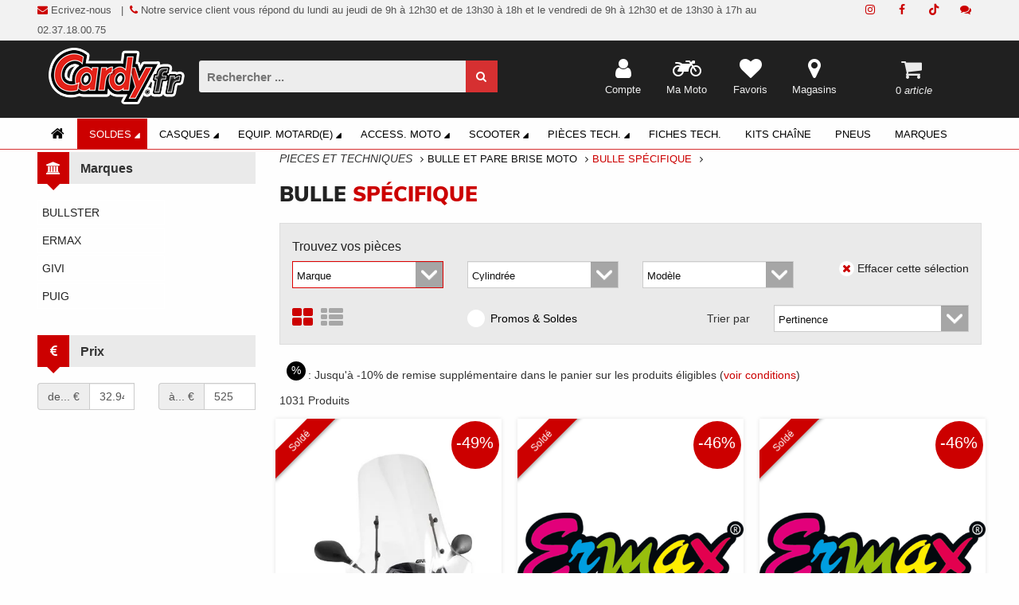

--- FILE ---
content_type: text/html; charset=UTF-8
request_url: https://www.cardy.fr/TCB-pieces-detachees-bulles-pare-brise-bulle-specifique-moto.html
body_size: 48658
content:
<!DOCTYPE html>
<!--[if lt IE 7]>      <html class="no-js lt-ie9 lt-ie8 lt-ie7"> <![endif]-->
<!--[if IE 7]>         <html class="no-js lt-ie9 lt-ie8"> <![endif]-->
<!--[if IE 8]>         <html class="no-js lt-ie9"> <![endif]-->
<!--[if gt IE 8]><!--> 


 
									
                        










<html lang="fr" class="no-js">
    <!--<![endif]-->
    <head>
		<title>Bulle Spécifique - Cardy.fr</title><meta name="description" content="Trouvez la bulle moto spécifique à votre moto sur cardy.fr. La bulle moto vous offre plus de confort en déviant l’air et en minimisant les turbulences."><meta name="keywords" content="bulle spécifique moto"><meta name="robots" content="index, follow"><meta property="og:title" content="CARDY n° de l'Accessoire Moto" />
<meta property="og:type" content="organization" />
<meta property="og:url" content="https://www.cardy.fr/" />
<meta property="og:image" content="https://www.cardy.fr/css/images/cardy-logo.png" />

        <meta charset="utf-8">
        <script>dataLayer = [];</script>
        <!-- Google Tag Manager -->
        <script>(function(w,d,s,l,i){w[l]=w[l]||[];w[l].push({'gtm.start':
        new Date().getTime(),event:'gtm.js'});var f=d.getElementsByTagName(s)[0],
        j=d.createElement(s),dl=l!='dataLayer'?'&l='+l:'';j.async=true;j.src=
        'https://www.googletagmanager.com/gtm.js?id='+i+dl;f.parentNode.insertBefore(j,f);
        })(window,document,'script','dataLayer','GTM-PP7BKGT');</script>
        <!-- End Google Tag Manager -->
        
        <meta name="facebook-domain-verification" content="2op6wet7739e1kpwyfja9ghw5x3xww" />
        
        <!--<meta http-equiv="Cache-Control" content="no-cache, no-store, must-revalidate"/>
		<meta http-equiv="Pragma" content="no-cache"/>
		<meta http-equiv="Expires" content="0"/>
       	-->
		<!--<script src="https://www.googletagmanager.com/gtag/js?id=UA-2728377-1" defer="true"></script>-->
		<script>
		window.dataLayer = window.dataLayer || [];
		function gtag(){dataLayer.push(arguments);}
		gtag('js', new Date());

		//gtag('config', 'UA-2728377-1');
		gtag('config', 'AW-1062980245');
		</script>


		<script src='https://www.google.com/recaptcha/api.js' defer="true"></script>
		
		
        <!--[if IE]>
        <meta http-equiv="X-UA-Compatible" content="IE=edge,chrome=1">``
        <![endif]-->
        <meta name="viewport" content="width=device-width, initial-scale=1, maximum-scale=1, user-scalable=no, viewport-fit=cover">
        <meta name="apple-mobile-web-app-capable" content="yes"/>
  		<meta name="format-detection" content="telephone=no"/>
   		
		<!--[if lt IE 9]>
        <script src="http://html5shim.googlecode.com/svn/trunk/html5.js"></script>
        <script src="http://css3-mediaqueries-js.googlecode.com/svn/trunk/css3-mediaqueries.js"></script>
        <![endif]-->
        <!--[if IE 7]>
          <link rel="stylesheet" href="css/font-awesome-ie7.css">
        <![endif]-->
        <script src="/js/vendor/modernizr.js" defer="true"></script>
        <!--[if IE 8]><script src="/js/vendor/less-1.3.3.js"></script><![endif]-->
        <!--[if gt IE 8]><!--><script src="/js/vendor/less.js" async="true"></script><!--<![endif]-->
        <script src="/js/vendor/jquery.js"></script>
        <script src="/js/vendor/jquery.easing.1.3.js" async="true"></script>
        <script src="/js/vendor/bootstrap.js" ></script>

        <script src="/js/vendor/jquery.flexisel.js" defer="true"></script>
        <!--<script src="/js/vendor/wow.min.js" defer="true"></script>-->
        <script src="/js/vendor/jquery.transit.js" defer="true"></script>
        <script src="/js/vendor/jquery.jcountdown.js" defer="true"></script>
        <script src="/js/vendor/jquery.jPages.js" defer="true"></script>
		<script src="/js/vendor/owl.carousel.js"></script>
		<script src="/js/vendor/jssocials.min.js" defer="true"></script>
                                           
        <script src="/js/vendor/responsiveslides.min.js" defer="true"></script>
        <!--<script src="/js/vendor/jquery.elevateZoom-3.0.8.min.js"></script>-->
		
		<script src='/js/vendor/scroll-frame-head.js' ></script>
		
						
		<link rel="stylesheet" type="text/css" href="/css/masterA9.css"/>
		<link rel="stylesheet" type="text/css" href="/css/fa5/css/all.css"/>
		
		<style>
			
@media screen and (max-width: 767px) {
	.second-page-container {
		margin-top:114px;
		padding-top:0px;
	}
}

@media screen and (min-width: 768px) and (max-width: 1069px) {
    .second-page-container {
    	margin-top: 128px;
		padding-top:0px;
	}
}

@media screen and (min-width: 1070px) and (max-width: 1167px) {
    .second-page-container {
    	margin-top: 127px;
		padding-top:0px;
	}
}

@media screen and (min-width: 1168px) {
	.second-page-container {
		margin-top: 131px;
		padding-top:0px;
	}
}

		</style>
		<link rel="shortcut icon" href="/img/favicon.ico" type="image/x-icon" />
		<link rel="apple-touch-icon" href="/img/apple-touch-icon.png" />
		<link rel="apple-touch-icon" sizes="57x57" href="/img/apple-touch-icon-57x57.png" />
		<link rel="apple-touch-icon" sizes="72x72" href="/img/apple-touch-icon-72x72.png" />
		<link rel="apple-touch-icon" sizes="76x76" href="/img/apple-touch-icon-76x76.png" />
		<link rel="apple-touch-icon" sizes="114x114" href="/img/apple-touch-icon-114x114.png" />
		<link rel="apple-touch-icon" sizes="120x120" href="/img/apple-touch-icon-120x120.png" />
		<link rel="apple-touch-icon" sizes="144x144" href="/img/apple-touch-icon-144x144.png" />
		<link rel="apple-touch-icon" sizes="152x152" href="/img/apple-touch-icon-152x152.png" />
		<link rel="apple-touch-icon" sizes="180x180" href="/img/apple-touch-icon-180x180.png" />
		
    		
		<script type="module" src="https://cdn.scalapay.com/widget/v3/js/scalapay-widget.esm.js"></script>
		<script nomodule src="https://cdn.scalapay.com/widget/v3/js/scalapay-widget.js"></script>

    </head>
	<body >
 <!-- Google Tag Manager (noscript) -->
<noscript><iframe src="https://www.googletagmanager.com/ns.html?id=GTM-PP7BKGT"
height="0" width="0" style="display:none;visibility:hidden"></iframe></noscript>
<!-- End Google Tag Manager (noscript) -->
     
	<div id="fullscreen_loader" >
		<div class="new_loader"></div>
	</div>
	<div id="fullscreen_popup" >
		<div class="popup"></div>
	</div>


        <!-- Header-->
        <header id="header">
            <div class="header-top-row">
	<div class="container">
		<div class="row">
			<div class="col-md-10">
				<div class="top-welcome hidden-xs hidden-sm" style="text-decoration:none; font-weight:500;">
					<p>
<span class="qcd" style="cursor:pointer; text-decoration:none; font-weight:500;" data-qcd="L2NvbnRhY3QuaHRtbA==">
<!--<a href="/contact.html" style="text-decoration:none; font-weight:500;">-->
<i class="fa fa-envelope"></i> Ecrivez-nous
<!--</a>-->
&nbsp;&nbsp;|&nbsp;&nbsp;<i class="fa fa-phone"></i>&nbsp;Notre service client vous répond du lundi au jeudi de 9h à 12h30 et de 13h30 à 18h et le vendredi de 9h à 12h30 et de 13h30 à 17h
												au 02.37.18.00.75</p> 
									</div>
			</div>
			<div class="col-md-2">
				<div class="pull-right">
										<!-- header-account menu -->
					<div id="account-menu" class="pull-right">
						<a href="" class="account-menu-title"><i class="fa fa-user"></i>&nbsp; Compte <i class="fa fa-angle-down"></i> </a>
						<ul class="list-unstyled account-menu-item">
							<li><a href=""><i class="fa fa-heart"></i>&nbsp; Favoris</a></li>
							<li><a href=""><i class="fa fa-check"></i>&nbsp; Commander</a></li>
							<li><a href=""><i class="fa fa-shopping-cart"></i>&nbsp; Panier</a></li>
						</ul>
					</div>
					<!-- /header-account menu -->

					<!-- header - currency -->
					<div class="socials-block pull-right">
						<ul class="list-unstyled list-inline">
							<li style="cursor:pointer;"><span class="qcd" target-qcd="_blank" data-qcd="aHR0cHM6Ly93d3cuY2FyZHkuZnIvYmxvZy8=" title="Visitez le blog Cardy"><i class="fa fa-comments" style="line-height:40px;"></i></span></li><li style="cursor:pointer;"><span class="qcd" target-qcd="_blank" data-qcd="aHR0cHM6Ly93d3cudGlrdG9rLmNvbS9AY2FyZHkuZnI=" title="Rejoignez Cardy sur TikTok"><i class="fab fa5-tiktok" style="line-height:40px;"></i></span></li><li style="cursor:pointer;"><span class="qcd" target-qcd="_blank" data-qcd="aHR0cHM6Ly93d3cuZmFjZWJvb2suY29tL2NhcmR5LmZy" title="Rejoignez Cardy sur Facebook"><i class="fa fa-facebook" style="line-height:40px;"></i></span></li><li style="cursor:pointer;"><span class="qcd" target-qcd="_blank" data-qcd="aHR0cHM6Ly93d3cuaW5zdGFncmFtLmNvbS9jYXJkeS5mci8=" title="Suivez Cardy sur Instagram"><i class="fa fa-instagram" style="line-height:40px;"></i></span></li>						</ul>
					</div>
					<!-- /header - currency -->
				</div>

			</div>
		</div>
	</div>
</div>
<!-- /header-top-row -->
         
<div class="header-bg">
                <div class="header-main" id="header-main-fixed" >
                    <div class="header-main-block1">
                        <div class="container" >
                            <div id="container-fixed">
                                <div class="row">
                                    <div class="col-xs-2 logo-mobile">       
                                        <span class="qcd header-logo" style="cursor:pointer;" data-qcd="Lw=="><img src="/logo-Cardy.png" alt="Cardy - équipement motard et accessoires moto" id="header-logo-img"></span>
                                    </div>
                                    <div class="col-xs-12 col-md-4 col-lg-4 col-xl-4 search-mobile">
                                        <div class="top-search-form pull-left" style="padding-top:20px;">
                                            <form action="/search.html" id="search_form" method="post" target="_parent">
                                                <input type="text" placeholder="Rechercher ..." class="form-control" id="searchInput" name="searchInput" autocomplete="off" autocorrect="off" autocapitalize="off" spellcheck="false" onblur="$('#search-results').fadeOut('10');" onfocus="live_search_show(this.value);" style="color:#FFF">
                                                <button type="submit"><i class="fa fa-search"></i></button>
												<div id="search-results">
												
												</div>
                                            </form>  
                                        </div>        
                                    </div><div class="col-xs-11 col-md-4 col-lg-6 col-xl-6"><div class="header-mini-cart pull-right panier-mobile" id="mini-cart">
<script>
function ordertag() {

	dataLayer.push({
	  'event': 'checkout',
	  'ecommerce': {
		'checkout': {
		  'actionField': {'step': 2, 'option': 'Commander.'},
		 }
	   }
	});
	return true;
}
</script>
<a href="#"  data-toggle="dropdown">
	<i class="fa fa-shopping-cart mini-panier" aria-hidden="true"></i>
	<span>
		<div class="responsive-no-show"><br></div>
		0<i class="mobile-cart-preview"> article</i> </span>
</a>
<div class="dropdown-menu shopping-cart-content pull-right" >
	<div class="shopping-cart-items" id="shopping-cart-items">
        <div>            
            <p style="font-size:16px; font-weight:700; color:#333333; line-height:15px;"><span>Votre panier</span><span class="pull-right" style="cursor:pointer; font-size:14px" id="close-mini-cart"><i class="fa fa-times" style="border-radius:50%; padding:2px 4px 3px; background-color:#FFF; color:#C00;"></i></span></p>

		</div>
		<br />
		<div class="row" style="padding-right:15px;">
			<div class="total pull-left">
					</div>
		</div>
		<br />
		
				<!--
<div class="item pull-left">
			<img src="http://placehold.it/56x70" alt="Product Name" class="pull-left">
			<div class="pull-left">
				<p>Nom Produit</p>
				<p>199€00&nbsp;<strong>x 1</strong></p>
			</div>
			<a href="" class="trash"><i class="fa fa-trash-o pull-left"></i></a>
		</div>
		<div class="item pull-left">
			<img src="http://placehold.it/56x70" alt="Product Name" class="pull-left">
			<div class="pull-left">
				<p>Nom Produit</p>
				<p>299€00&nbsp;<strong>x 1</strong></p>
			</div>
			<a href="" class="trash"><i class="fa fa-trash-o pull-left"></i></a>
		</div>
-->
		<div class="clearfix"></div>
		<div class="total pull-left">
			<table>
				<tbody class="pull-right">
					<tr>
						<td>Total HT :</td>
						<td>0<font style="font-size:90%"></font>&euro;</td>
					</tr>
					<tr>
						<td>TVA :</td>
						<td>0<font style="font-size:90%"></font>&euro;</td>
					</tr>
					<tr>
						<td></td>
						<td></td>
					</tr>
					<tr>
						<td style="font-weight:bold; font-size:16px;">Total TTC :</td>
						<td style="font-weight:bold; font-size:16px;">0<font style="font-size:90%"></font>&euro;</td>
					</tr>
					<tr>
						<td colspan="2">Livraison gratuite dès 
                            89€ TTC d'achat
							<a href="cgv.html" style="font-size:10px; font-weight:400; height:15px; line-height:15px; padding:0; border:none;">(voir conditions générales de vente)</a><br /></td>
					
					</tr>
					
				</tbody>
			</table>
					</div>
	</div>
</div></div><!-- /header-mini-cart -->
                                        <div class="top-icons icons-mobile"><div class="top-icon"><div class="qcd" style="cursor:pointer;" data-qcd="L3N0b3Jlcy5odG1s" title="Magasins"><i class="fa fa-map-marker"></i><br><div class="responsive-no-show">Magasins</div></div></div><div class="top-icon"><div class="qcd" style="cursor:pointer;" data-qcd="L2Zhdm9yaXRlcy5odG1s" title="Liste d'envies"><i class="fa fa-heart"></i>
                                                    <br><div class="responsive-no-show">Favoris</div></div></div><div class="top-icon"><div class="qcd" style="cursor:pointer;" data-qcd="L2ZpY2hlcy5odG1s" title="Ma Moto"><i class="fa fa-motorcycle"></i>
                                        <br><div class="responsive-no-show">Ma Moto</div></div></div><div class="top-icon"><div class="qcd" style="cursor:pointer;" data-qcd="L2FjY291bnQuaHRtbA==" title="Compte Client"><i class="fa fa-user"></i>
                                        <br><div class="responsive-no-show">Compte</div></div></div></div></div>
                                </div>
                            </div>

                        </div>
                    </div>
<div class="header-main-block2">
<nav class="navbar yamm navbar-main" role="navigation">

	<div class="container">
		
		<div class="navbar-header ">
			<button type="button" data-toggle="collapse" data-target="#navbar-collapse-1" class="navbar-toggle" id="toggle"><span class="icon-bar"></span></button>
			<a href="/" class="navbar-brand responsive-no-show"><i class="fa fa-home"></i></a>
		</div>

       
        
	
<div id="navbar-collapse-1" class="navbar-collapse collapse" >
	<ul class="nav navbar-nav" >
      
<style>
    .soldes-color a:hover > i {
        color: #C00 !important;
    }
    .soldes-color a:hover {
        color: #C00 !important;
        background-color: #FFF !important;
        border-color: #FFF !important;
    }
    .soldes-color .dropdown-toggle  {
        color: #FFF !important;
        background-color: #C00 !important;
        border-color: #C00 !important;
    } 
</style>

<li class="dropdown yamm-fw  soldes-color "><a href="/#" data-toggle="dropdown" class="dropdown-toggle">Soldes 
			<i class="fa fa-caret-right fa-rotate-45"></i></a><ul class="dropdown-menu list-unstyled fadeInDown animated">
			<li>
			<div class="yamm-content">
			<div class="row"><div class="col-md-2 point5"><div class="header-block"><div class="header-menu"><ul class="list-unstyled"><li><div class="qcd" data-qcd="L0tLLXNvbGRlcy1waWVjZXMtZGV0YWNoZWVzLTJhLTJhLTJhLTJhY29tbXV0YXRldXJzLWVsZWN0cmlxdWVzLW1vdG8uaHRtbA==" style="cursor:pointer; text-transform:uppercase; font-weight:bold; font-size:13px;">****COMMUTATEURS ELECTRIQUES</div></li></ul></div></div><div class="header-block"><div class="header-menu"><ul class="list-unstyled"><li><div class="qcd" data-qcd="L0lELXNvbGRlcy1waWVjZXMtZGV0YWNoZWVzLWFsYXJtZXMtZWxlY3Ryb25pcXVlcy1tb3RvLmh0bWw=" style="cursor:pointer; text-transform:uppercase; font-weight:bold; font-size:13px;">ALARMES ELECTRONIQUES</div></li></ul></div></div><div class="header-block"><div class="header-menu"><ul class="list-unstyled"><li><div class="qcd" data-qcd="L0lCLXNvbGRlcy1waWVjZXMtZGV0YWNoZWVzLWFudGl2b2xzLW1vdG8uaHRtbA==" style="cursor:pointer; text-transform:uppercase; font-weight:bold; font-size:13px;">ANTIVOLS</div></li></ul></div></div><div class="header-block"><div class="header-menu"><ul class="list-unstyled"><li><div class="qcd" data-qcd="L0tJLXNvbGRlcy1waWVjZXMtZGV0YWNoZWVzLWF2ZXJ0aXNzZXVycy1idXp6ZXJzLW1vdG8uaHRtbA==" style="cursor:pointer; text-transform:uppercase; font-weight:bold; font-size:13px;">AVERTISSEURS/BUZZERS</div></li></ul></div></div><div class="header-block"><div class="header-menu"><ul class="list-unstyled"><li><div class="qcd" data-qcd="L0FLLXNvbGRlcy1ibG91c29ucy12ZXN0ZXMtbW90by5odG1s" style="cursor:pointer; text-transform:uppercase; font-weight:bold; font-size:13px;">BLOUSONS & VESTES MOTO</div></li></ul></div></div><div class="header-block"><div class="header-menu"><ul class="list-unstyled"><li><div class="qcd" data-qcd="L1RDLXNvbGRlcy1waWVjZXMtZGV0YWNoZWVzLWJ1bGxlcy1wYXJlLWJyaXNlLW1vdG8uaHRtbA==" style="cursor:pointer; text-transform:uppercase; font-weight:bold; font-size:13px;">BULLES/PARE BRISE</div></li></ul></div></div><div class="header-block"><div class="header-menu"><ul class="list-unstyled"><li><div class="qcd" data-qcd="L0NILXNvbGRlcy1jYWRlYXV4LWdhZGdldHMtbW90by5odG1s" style="cursor:pointer; text-transform:uppercase; font-weight:bold; font-size:13px;">CADEAUX GADGETS</div></li></ul></div></div><div class="header-block"><div class="header-menu"><ul class="list-unstyled"><li><div class="qcd" data-qcd="L0FBLXNvbGRlcy1jYXNxdWVzLW1vdG8uaHRtbA==" style="cursor:pointer; text-transform:uppercase; font-weight:bold; font-size:13px;">CASQUES MOTO</div></li></ul></div></div><div class="header-block"><div class="header-menu"><ul class="list-unstyled"><li><div class="qcd" data-qcd="L0FWLXNvbGRlcy1jaGF1c3N1cmVzLWJvdHRlcy1iYXNrZXRzLW1vdG8uaHRtbA==" style="cursor:pointer; text-transform:uppercase; font-weight:bold; font-size:13px;">CHAUSSURES, BOTTES & BASKETS</div></li></ul></div></div><div class="header-block"><div class="header-menu"><ul class="list-unstyled"><li><div class="qcd" data-qcd="L0FNLXNvbGRlcy1jb21iaW5haXNvbnMtbW90by5odG1s" style="cursor:pointer; text-transform:uppercase; font-weight:bold; font-size:13px;">COMBINAISONS MOTO</div></li></ul></div></div><div class="header-block"><div class="header-menu"><ul class="list-unstyled"><li><div class="qcd" data-qcd="L0FOLXNvbGRlcy1jb21tdW5pY2F0aW9uLW1vdG8uaHRtbA==" style="cursor:pointer; text-transform:uppercase; font-weight:bold; font-size:13px;">COMMUNICATION</div></li></ul></div></div><div class="header-block"><div class="header-menu"><ul class="list-unstyled"><li><div class="qcd" data-qcd="L1ZXLXNvbGRlcy1waWVjZXMtZGV0YWNoZWVzLWNvbnNvbW1hYmxlcy1hdGVsaWVyLW1vdG8uaHRtbA==" style="cursor:pointer; text-transform:uppercase; font-weight:bold; font-size:13px;">CONSOMMABLES ATELIER</div></li></ul></div></div><div class="header-block"><div class="header-menu"><ul class="list-unstyled"><li><div class="qcd" data-qcd="L1RNLXNvbGRlcy1waWVjZXMtZGV0YWNoZWVzLWVjaGFwcGVtZW50LW1vdG8uaHRtbA==" style="cursor:pointer; text-transform:uppercase; font-weight:bold; font-size:13px;">ECHAPPEMENT</div></li></ul></div></div></div><div class="col-md-2 point5"><div class="header-block"><div class="header-menu"><ul class="list-unstyled"><li><div class="qcd" data-qcd="L1RJLXNvbGRlcy1waWVjZXMtZGV0YWNoZWVzLWVjbGFpcmFnZS1tb3RvLmh0bWw=" style="cursor:pointer; text-transform:uppercase; font-weight:bold; font-size:13px;">ECLAIRAGE</div></li></ul></div></div><div class="header-block"><div class="header-menu"><ul class="list-unstyled"><li><div class="qcd" data-qcd="L0FCLXNvbGRlcy1lY3JhbnMtcGllY2VzLWNhc3F1ZXMtbW90by5odG1s" style="cursor:pointer; text-transform:uppercase; font-weight:bold; font-size:13px;">ECRANS & PIèCES CASQUES</div></li></ul></div></div><div class="header-block"><div class="header-menu"><ul class="list-unstyled"><li><div class="qcd" data-qcd="L0VHLXNvbGRlcy1waWVjZXMtZGV0YWNoZWVzLWVudHJldGllbi1kZXMtY2Fycm9zc2VyaWVzLW1vdG8uaHRtbA==" style="cursor:pointer; text-transform:uppercase; font-weight:bold; font-size:13px;">ENTRETIEN DES CARROSSERIES</div></li></ul></div></div><div class="header-block"><div class="header-menu"><ul class="list-unstyled"><li><div class="qcd" data-qcd="L0VCLXNvbGRlcy1waWVjZXMtZGV0YWNoZWVzLWVudHJldGllbi1kZXMtY2FzcXVlcy1tb3RvLmh0bWw=" style="cursor:pointer; text-transform:uppercase; font-weight:bold; font-size:13px;">ENTRETIEN DES CASQUES</div></li></ul></div></div><div class="header-block"><div class="header-menu"><ul class="list-unstyled"><li><div class="qcd" data-qcd="L0VJLXNvbGRlcy1waWVjZXMtZGV0YWNoZWVzLWVudHJldGllbi10ZWNobmlxdWUtbW90by5odG1s" style="cursor:pointer; text-transform:uppercase; font-weight:bold; font-size:13px;">ENTRETIEN TECHNIQUE</div></li></ul></div></div><div class="header-block"><div class="header-menu"><ul class="list-unstyled"><li><div class="qcd" data-qcd="L0VELXNvbGRlcy1waWVjZXMtZGV0YWNoZWVzLWVudHJldGllbi10aXNzdS1ldC1jdWlyLW1vdG8uaHRtbA==" style="cursor:pointer; text-transform:uppercase; font-weight:bold; font-size:13px;">ENTRETIEN TISSU ET CUIR</div></li></ul></div></div><div class="header-block"><div class="header-menu"><ul class="list-unstyled"><li><div class="qcd" data-qcd="L1RMLXNvbGRlcy1waWVjZXMtZGV0YWNoZWVzLWZpbHRyYXRpb24tbW90by5odG1s" style="cursor:pointer; text-transform:uppercase; font-weight:bold; font-size:13px;">FILTRATION</div></li></ul></div></div><div class="header-block"><div class="header-menu"><ul class="list-unstyled"><li><div class="qcd" data-qcd="L0tCLXNvbGRlcy1waWVjZXMtZGV0YWNoZWVzLWZpeGF0aW9ucy1kaXZlcnNlcy1tb3RvLmh0bWw=" style="cursor:pointer; text-transform:uppercase; font-weight:bold; font-size:13px;">FIXATIONS DIVERSES</div></li></ul></div></div><div class="header-block"><div class="header-menu"><ul class="list-unstyled"><li><div class="qcd" data-qcd="L1ZJLXNvbGRlcy1waWVjZXMtZGV0YWNoZWVzLWZvdXJuaXR1cmUtcG5ldW1hdGlxdWUtbW90by5odG1s" style="cursor:pointer; text-transform:uppercase; font-weight:bold; font-size:13px;">FOURNITURE PNEUMATIQUE</div></li></ul></div></div><div class="header-block"><div class="header-menu"><ul class="list-unstyled"><li><div class="qcd" data-qcd="L1ZELXNvbGRlcy1waWVjZXMtZGV0YWNoZWVzLWZvdXJuaXR1cmVzLWVsZWN0cmlxdWVzLW1vdG8uaHRtbA==" style="cursor:pointer; text-transform:uppercase; font-weight:bold; font-size:13px;">FOURNITURES ELECTRIQUES</div></li></ul></div></div><div class="header-block"><div class="header-menu"><ul class="list-unstyled"><li><div class="qcd" data-qcd="L1ZLLXNvbGRlcy1waWVjZXMtZGV0YWNoZWVzLWZvdXJuaXR1cmVzLWh5ZHJhdWxpcXVlLW1vdG8uaHRtbA==" style="cursor:pointer; text-transform:uppercase; font-weight:bold; font-size:13px;">FOURNITURES HYDRAULIQUE</div></li></ul></div></div><div class="header-block"><div class="header-menu"><ul class="list-unstyled"><li><div class="qcd" data-qcd="L1RLLXNvbGRlcy1waWVjZXMtZGV0YWNoZWVzLWZyZWluYWdlLW1vdG8uaHRtbA==" style="cursor:pointer; text-transform:uppercase; font-weight:bold; font-size:13px;">FREINAGE</div></li></ul></div></div><div class="header-block"><div class="header-menu"><ul class="list-unstyled"><li><div class="qcd" data-qcd="L0FKLXNvbGRlcy1nYW50cy1tb3RvLmh0bWw=" style="cursor:pointer; text-transform:uppercase; font-weight:bold; font-size:13px;">GANTS MOTO</div></li></ul></div></div></div><div class="col-md-2 point5"><div class="header-block"><div class="header-menu"><ul class="list-unstyled"><li><div class="qcd" data-qcd="L0FMLXNvbGRlcy1naWxldHMtbW90by5odG1s" style="cursor:pointer; text-transform:uppercase; font-weight:bold; font-size:13px;">GILETS MOTO</div></li></ul></div></div><div class="header-block"><div class="header-menu"><ul class="list-unstyled"><li><div class="qcd" data-qcd="L0tMLXNvbGRlcy1waWVjZXMtZGV0YWNoZWVzLWd1aWRvbnMtcG9pZ25lZXMtbW90by5odG1s" style="cursor:pointer; text-transform:uppercase; font-weight:bold; font-size:13px;">GUIDONS & POIGNEES</div></li></ul></div></div><div class="header-block"><div class="header-menu"><ul class="list-unstyled"><li><div class="qcd" data-qcd="L0tELXNvbGRlcy1waWVjZXMtZGV0YWNoZWVzLWhvdXNzZXMtbW90by5odG1s" style="cursor:pointer; text-transform:uppercase; font-weight:bold; font-size:13px;">HOUSSES MOTO</div></li></ul></div></div><div class="header-block"><div class="header-menu"><ul class="list-unstyled"><li><div class="qcd" data-qcd="L0dDLXNvbGRlcy1waWVjZXMtZGV0YWNoZWVzLWh1aWxlLW1vdGV1ci1tb3RvLmh0bWw=" style="cursor:pointer; text-transform:uppercase; font-weight:bold; font-size:13px;">HUILE MOTEUR</div></li></ul></div></div><div class="header-block"><div class="header-menu"><ul class="list-unstyled"><li><div class="qcd" data-qcd="L0tGLXNvbGRlcy1waWVjZXMtZGV0YWNoZWVzLWltbWF0cmljdWxhdGlvbi1hc3N1cmFuY2UtbW90by5odG1s" style="cursor:pointer; text-transform:uppercase; font-weight:bold; font-size:13px;">IMMATRICULATION/ASSURANCE</div></li></ul></div></div><div class="header-block"><div class="header-menu"><ul class="list-unstyled"><li><div class="qcd" data-qcd="L0tNLXNvbGRlcy1waWVjZXMtZGV0YWNoZWVzLWxldmllcnMtY29tbWFuZGVzLW1vdG8uaHRtbA==" style="cursor:pointer; text-transform:uppercase; font-weight:bold; font-size:13px;">LEVIERS & COMMANDES</div></li></ul></div></div><div class="header-block"><div class="header-menu"><ul class="list-unstyled"><li><div class="qcd" data-qcd="L0VILXNvbGRlcy1waWVjZXMtZGV0YWNoZWVzLWxpcXVpZGUtbW90ZXVyLW1vdG8uaHRtbA==" style="cursor:pointer; text-transform:uppercase; font-weight:bold; font-size:13px;">LIQUIDE MOTEUR</div></li></ul></div></div><div class="header-block"><div class="header-menu"><ul class="list-unstyled"><li><div class="qcd" data-qcd="L0dFLXNvbGRlcy1waWVjZXMtZGV0YWNoZWVzLWx1YnJpZmlhbnRzLW5vbi1tb3RldXJzLW1vdG8uaHRtbA==" style="cursor:pointer; text-transform:uppercase; font-weight:bold; font-size:13px;">LUBRIFIANTS (NON MOTEURS)</div></li></ul></div></div><div class="header-block"><div class="header-menu"><ul class="list-unstyled"><li><div class="qcd" data-qcd="L0FDLXNvbGRlcy1sdW5ldHRlcy1ldC1tYXNxdWVzLW1vdG8uaHRtbA==" style="cursor:pointer; text-transform:uppercase; font-weight:bold; font-size:13px;">LUNETTES ET MASQUES</div></li></ul></div></div><div class="header-block"><div class="header-menu"><ul class="list-unstyled"><li><div class="qcd" data-qcd="L0FJLXNvbGRlcy1tYWlsbG90cy10LXNoaXJ0cy1tb3RvLmh0bWw=" style="cursor:pointer; text-transform:uppercase; font-weight:bold; font-size:13px;">MAILLOTS & T-SHIRTS</div></li></ul></div></div><div class="header-block"><div class="header-menu"><ul class="list-unstyled"><li><div class="qcd" data-qcd="L0tFLXNvbGRlcy1waWVjZXMtZGV0YWNoZWVzLW1hbmNob25zLWV0LXRhYmxpZXJzLW1vdG8uaHRtbA==" style="cursor:pointer; text-transform:uppercase; font-weight:bold; font-size:13px;">MANCHONS ET TABLIERS</div></li></ul></div></div><div class="header-block"><div class="header-menu"><ul class="list-unstyled"><li><div class="qcd" data-qcd="L0tQLXNvbGRlcy1waWVjZXMtZGV0YWNoZWVzLW5hdmlnYXRpb24tZ3BzLW1vdG8uaHRtbA==" style="cursor:pointer; text-transform:uppercase; font-weight:bold; font-size:13px;">NAVIGATION & GPS</div></li></ul></div></div><div class="header-block"><div class="header-menu"><ul class="list-unstyled"><li><div class="qcd" data-qcd="L1ZKLXNvbGRlcy1waWVjZXMtZGV0YWNoZWVzLW91dGlsbGFnZS1tb3RvLmh0bWw=" style="cursor:pointer; text-transform:uppercase; font-weight:bold; font-size:13px;">OUTILLAGE MOTO</div></li></ul></div></div></div><div class="col-md-2 point5"><div class="header-block"><div class="header-menu"><ul class="list-unstyled"><li><div class="qcd" data-qcd="L1ZMLXNvbGRlcy1waWVjZXMtZGV0YWNoZWVzLW91dGlsbGFnZS1zdGFuZGFyZC1tb3RvLmh0bWw=" style="cursor:pointer; text-transform:uppercase; font-weight:bold; font-size:13px;">OUTILLAGE STANDARD </div></li></ul></div></div><div class="header-block"><div class="header-menu"><ul class="list-unstyled"><li><div class="qcd" data-qcd="L1ZCLXNvbGRlcy1waWVjZXMtZGV0YWNoZWVzLW91dGlsbGFnZS1lcXVpcGVtZW50LWF0ZWxpZXItbW90by5odG1s" style="cursor:pointer; text-transform:uppercase; font-weight:bold; font-size:13px;">OUTILLAGE, éQUIPEMENT ATELIER</div></li></ul></div></div><div class="header-block"><div class="header-menu"><ul class="list-unstyled"><li><div class="qcd" data-qcd="L0FPLXNvbGRlcy1wYW50YWxvbnMtY2VpbnR1cmUtbW90by5odG1s" style="cursor:pointer; text-transform:uppercase; font-weight:bold; font-size:13px;">PANTALONS & CEINTURE</div></li></ul></div></div><div class="header-block"><div class="header-menu"><ul class="list-unstyled"><li><div class="qcd" data-qcd="L1RBLXNvbGRlcy1waWVjZXMtZGV0YWNoZWVzLXBpZWNlcy1tb3RvLmh0bWw=" style="cursor:pointer; text-transform:uppercase; font-weight:bold; font-size:13px;">PIECES MOTO</div></li></ul></div></div><div class="header-block"><div class="header-menu"><ul class="list-unstyled"><li><div class="qcd" data-qcd="L1RCLXNvbGRlcy1waWVjZXMtZGV0YWNoZWVzLXBsYXN0aXF1ZXMtcHJvdGVjdGlvbnMtbW90by5odG1s" style="cursor:pointer; text-transform:uppercase; font-weight:bold; font-size:13px;">PLASTIQUES / PROTECTIONS</div></li></ul></div></div><div class="header-block"><div class="header-menu"><ul class="list-unstyled"><li><div class="qcd" data-qcd="L1RSLXNvbGRlcy1waWVjZXMtZGV0YWNoZWVzLXBuZXVtYXRpcXVlcy1tb3RvLmh0bWw=" style="cursor:pointer; text-transform:uppercase; font-weight:bold; font-size:13px;">PNEUMATIQUES</div></li></ul></div></div><div class="header-block"><div class="header-menu"><ul class="list-unstyled"><li><div class="qcd" data-qcd="L0VKLXNvbGRlcy1waWVjZXMtZGV0YWNoZWVzLXByb2R1aXRzLWRlLXJlcGFyYXRpb24tbW90by5odG1s" style="cursor:pointer; text-transform:uppercase; font-weight:bold; font-size:13px;">PRODUITS DE REPARATION</div></li></ul></div></div><div class="header-block"><div class="header-menu"><ul class="list-unstyled"><li><div class="qcd" data-qcd="L0tDLXNvbGRlcy1waWVjZXMtZGV0YWNoZWVzLXByb3RlY3Rpb25zLWRlLXJlc2Vydm9pci1tb3RvLmh0bWw=" style="cursor:pointer; text-transform:uppercase; font-weight:bold; font-size:13px;">PROTECTIONS DE RESERVOIR</div></li></ul></div></div><div class="header-block"><div class="header-menu"><ul class="list-unstyled"><li><div class="qcd" data-qcd="L0FSLXNvbGRlcy1wcm90ZWN0aW9ucy1kdS1waWxvdGUtbW90by5odG1s" style="cursor:pointer; text-transform:uppercase; font-weight:bold; font-size:13px;">PROTECTIONS DU PILOTE</div></li></ul></div></div><div class="header-block"><div class="header-menu"><ul class="list-unstyled"><li><div class="qcd" data-qcd="L1RHLXNvbGRlcy1waWVjZXMtZGV0YWNoZWVzLXByb3RlZ2UtcmVzZXJ2b2lyLW1vdG8uaHRtbA==" style="cursor:pointer; text-transform:uppercase; font-weight:bold; font-size:13px;">PROTEGE RESERVOIR</div></li></ul></div></div><div class="header-block"><div class="header-menu"><ul class="list-unstyled"><li><div class="qcd" data-qcd="L1ZNLXNvbGRlcy1waWVjZXMtZGV0YWNoZWVzLXF1aW5jYWxsZXJpZS1tb3RvLmh0bWw=" style="cursor:pointer; text-transform:uppercase; font-weight:bold; font-size:13px;">QUINCALLERIE</div></li></ul></div></div><div class="header-block"><div class="header-menu"><ul class="list-unstyled"><li><div class="qcd" data-qcd="L1RFLXNvbGRlcy1waWVjZXMtZGV0YWNoZWVzLXJldHJvdmlzZXVycy1tb3RvLmh0bWw=" style="cursor:pointer; text-transform:uppercase; font-weight:bold; font-size:13px;">RéTROVISEURS</div></li></ul></div></div><div class="header-block"><div class="header-menu"><ul class="list-unstyled"><li><div class="qcd" data-qcd="L01ELXNvbGRlcy1waWVjZXMtZGV0YWNoZWVzLXNhY29jaGVzLW1vdG8uaHRtbA==" style="cursor:pointer; text-transform:uppercase; font-weight:bold; font-size:13px;">SACOCHES MOTO</div></li></ul></div></div></div><div class="col-md-2 point5"><div class="header-block"><div class="header-menu"><ul class="list-unstyled"><li><div class="qcd" data-qcd="L01CLXNvbGRlcy1waWVjZXMtZGV0YWNoZWVzLXNhY3MtbW90YXJkLW1vdG8uaHRtbA==" style="cursor:pointer; text-transform:uppercase; font-weight:bold; font-size:13px;">SACS MOTARD</div></li></ul></div></div><div class="header-block"><div class="header-menu"><ul class="list-unstyled"><li><div class="qcd" data-qcd="L0FHLXNvbGRlcy1zb3VzLXZldGVtZW50cy1tb3RvLmh0bWw=" style="cursor:pointer; text-transform:uppercase; font-weight:bold; font-size:13px;">SOUS VêTEMENTS</div></li></ul></div></div><div class="header-block"><div class="header-menu"><ul class="list-unstyled"><li><div class="qcd" data-qcd="L0RHLXNvbGRlcy1zdGlja2Vycy1tb3RvLmh0bWw=" style="cursor:pointer; text-transform:uppercase; font-weight:bold; font-size:13px;">STICKERS</div></li></ul></div></div><div class="header-block"><div class="header-menu"><ul class="list-unstyled"><li><div class="qcd" data-qcd="L1RKLXNvbGRlcy1waWVjZXMtZGV0YWNoZWVzLXN5c3RlbWVzLWVsZWN0cmlxdWVzLW1vdG8uaHRtbA==" style="cursor:pointer; text-transform:uppercase; font-weight:bold; font-size:13px;">SYSTèMES éLECTRIQUES</div></li></ul></div></div><div class="header-block"><div class="header-menu"><ul class="list-unstyled"><li><div class="qcd" data-qcd="L0xDLXNvbGRlcy1waWVjZXMtZGV0YWNoZWVzLXRhYmxlYXUtZGUtYm9yZC1tb3RvLmh0bWw=" style="cursor:pointer; text-transform:uppercase; font-weight:bold; font-size:13px;">TABLEAU DE BORD</div></li></ul></div></div><div class="header-block"><div class="header-menu"><ul class="list-unstyled"><li><div class="qcd" data-qcd="L0tPLXNvbGRlcy1waWVjZXMtZGV0YWNoZWVzLXRlbGVwaG9uaWUtbW90by5odG1s" style="cursor:pointer; text-transform:uppercase; font-weight:bold; font-size:13px;">TELEPHONIE</div></li></ul></div></div><div class="header-block"><div class="header-menu"><ul class="list-unstyled"><li><div class="qcd" data-qcd="L0FFLXNvbGRlcy10ZXh0aWxlcy12aXNhZ2UtdGV0ZS1jb3UtbW90by5odG1s" style="cursor:pointer; text-transform:uppercase; font-weight:bold; font-size:13px;">TEXTILES VISAGE/TêTE/COU</div></li></ul></div></div><div class="header-block"><div class="header-menu"><ul class="list-unstyled"><li><div class="qcd" data-qcd="L1RWLXNvbGRlcy1waWVjZXMtZGV0YWNoZWVzLXRyYW5zbS1jaGFpbmVzLWNvdXJyb2llcy1tb3RvLmh0bWw=" style="cursor:pointer; text-transform:uppercase; font-weight:bold; font-size:13px;">TRANSM.  CHAINES & COURROIES</div></li></ul></div></div><div class="header-block"><div class="header-menu"><ul class="list-unstyled"><li><div class="qcd" data-qcd="L01GLXNvbGRlcy1waWVjZXMtZGV0YWNoZWVzLXZhbGlzZXMtdG9wLWNhc2VzLW1vdG8uaHRtbA==" style="cursor:pointer; text-transform:uppercase; font-weight:bold; font-size:13px;">VALISES TOP-CASES</div></li></ul></div></div><div class="header-block"><div class="header-menu"><ul class="list-unstyled"><li><div class="qcd" data-qcd="L0NELXNvbGRlcy12aWRlby1tb3RvLmh0bWw=" style="cursor:pointer; text-transform:uppercase; font-weight:bold; font-size:13px;">VIDEO</div></li></ul></div></div><div class="header-block"><div class="header-menu"><ul class="list-unstyled"><li><div class="qcd" data-qcd="L1ZGLXNvbGRlcy1waWVjZXMtZGV0YWNoZWVzLXZpc3NlcmllLW1vdG8uaHRtbA==" style="cursor:pointer; text-transform:uppercase; font-weight:bold; font-size:13px;">VISSERIE</div></li></ul></div></div></div></div></div></li></ul></i></li><li class="dropdown yamm-fw "><a href="/#" data-toggle="dropdown" class="dropdown-toggle">Casques 
			<i class="fa fa-caret-right fa-rotate-45"></i></a><ul class="dropdown-menu list-unstyled fadeInDown animated">
			<li>
			<div class="yamm-content">
			<div class="row"><div class="col-md-2 point5"><div class="header-block"><div class="header-menu"><ul class="list-unstyled"><li><div class="qcd" data-qcd="L0FBLXZlbnRlLWNhc3F1ZXMtbW90by5odG1s" style="cursor:pointer; text-transform:uppercase; font-weight:bold; font-size:13px;">CASQUES MOTO</div></li></ul></div><ul class="list-unstyled "><li style="margin-left:10px;"><div class="qcd" data-qcd="L0FBQy12ZW50ZS1jYXNxdWVzLW1vdG8tY2FzcXVlLWludGVncmFsLmh0bWw=" style="cursor:pointer;"><i class="fa fa-angle-right"></i>Casque integral</div></li></ul><ul class="list-unstyled "><li style="margin-left:10px;"><div class="qcd" data-qcd="L0FBRy12ZW50ZS1jYXNxdWVzLW1vdG8tY2FzcXVlLWludGVncmFsLXRvdXQtdGVycmFpbi5odG1s" style="cursor:pointer;"><i class="fa fa-angle-right"></i>Casque integral tout-terrain</div></li></ul><ul class="list-unstyled "><li style="margin-left:10px;"><div class="qcd" data-qcd="L0FBQS12ZW50ZS1jYXNxdWVzLW1vdG8tY2FzcXVlLWpldC5odG1s" style="cursor:pointer;"><i class="fa fa-angle-right"></i>Casque jet moto</div></li></ul><ul class="list-unstyled "><li style="margin-left:10px;"><div class="qcd" data-qcd="L0FBSC12ZW50ZS1jYXNxdWVzLW1vdG8tY2FzcXVlLWp1bmlvci5odG1s" style="cursor:pointer;"><i class="fa fa-angle-right"></i>Casque junior</div></li></ul><ul class="list-unstyled "><li style="margin-left:10px;"><div class="qcd" data-qcd="L0FBQi12ZW50ZS1jYXNxdWVzLW1vdG8tY2FzcXVlLW1vZHVsYWJsZS5odG1s" style="cursor:pointer;"><i class="fa fa-angle-right"></i>Casque modulable</div></li></ul><ul class="list-unstyled "><li style="margin-left:10px;"><div class="qcd" data-qcd="L0FBRC12ZW50ZS1jYXNxdWVzLW1vdG8tY2FzcXVlLW1vZHVsYWlyZS5odG1s" style="cursor:pointer;"><i class="fa fa-angle-right"></i>Casque modulaire</div></li></ul></div></div><div class="col-md-2 point5"><div class="header-block"><div class="header-menu"><ul class="list-unstyled"><li><div class="qcd" data-qcd="L0FOLXZlbnRlLWNvbW11bmljYXRpb24tbW90by5odG1s" style="cursor:pointer; text-transform:uppercase; font-weight:bold; font-size:13px;">COMMUNICATION</div></li></ul></div><ul class="list-unstyled "><li style="margin-left:10px;"><div class="qcd" data-qcd="L0FOQy12ZW50ZS1jb21tdW5pY2F0aW9uLWFjY2Vzc29pcmVzLW1vdG8uaHRtbA==" style="cursor:pointer;"><i class="fa fa-angle-right"></i>Accessoires communication</div></li></ul><ul class="list-unstyled "><li style="margin-left:10px;"><div class="qcd" data-qcd="L0FOQS12ZW50ZS1jb21tdW5pY2F0aW9uLWludGVyY29tLW1vdG8uaHRtbA==" style="cursor:pointer;"><i class="fa fa-angle-right"></i>Intercom moto</div></li></ul><ul class="list-unstyled "><li style="margin-left:10px;"><div class="qcd" data-qcd="L0FOQi12ZW50ZS1jb21tdW5pY2F0aW9uLWludGVyY29tLW1vdG8tZHVvLmh0bWw=" style="cursor:pointer;"><i class="fa fa-angle-right"></i>Intercom moto duo</div></li></ul></div></div><div class="col-md-2 point5"><div class="header-block"><div class="header-menu"><ul class="list-unstyled"><li><div class="qcd" data-qcd="L0FCLXZlbnRlLWVjcmFucy1waWVjZXMtY2FzcXVlcy1tb3RvLmh0bWw=" style="cursor:pointer; text-transform:uppercase; font-weight:bold; font-size:13px;">ECRANS & PIèCES CASQUES</div></li></ul></div><ul class="list-unstyled "><li style="margin-left:10px;"><div class="qcd" data-qcd="L0FCQS12ZW50ZS1lY3JhbnMtcGllY2VzLWNhc3F1ZXMtbW90by5odG1s" style="cursor:pointer;"><i class="fa fa-angle-right"></i>Ecrans casques</div></li></ul><ul class="list-unstyled "><li style="margin-left:10px;"><div class="qcd" data-qcd="L0FCSC12ZW50ZS1lY3JhbnMtcGllY2VzLWNhc3F1ZXMtZmlsbS1waW5sb2NrLW1vdG8uaHRtbA==" style="cursor:pointer;"><i class="fa fa-angle-right"></i>Film pinlock</div></li></ul><ul class="list-unstyled "><li style="margin-left:10px;"><div class="qcd" data-qcd="L0FCRC12ZW50ZS1lY3JhbnMtcGllY2VzLWNhc3F1ZXMtaG91c3NlLWNhc3F1ZS1tb3RvLmh0bWw=" style="cursor:pointer;"><i class="fa fa-angle-right"></i>Housse casque</div></li></ul><ul class="list-unstyled "><li style="margin-left:10px;"><div class="qcd" data-qcd="L0FCRy12ZW50ZS1lY3JhbnMtcGllY2VzLWNhc3F1ZXMtcGllY2UtY2FzcXVlLXJvdXRlLW1vdG8uaHRtbA==" style="cursor:pointer;"><i class="fa fa-angle-right"></i>Piece casque route</div></li></ul><ul class="list-unstyled "><li style="margin-left:10px;"><div class="qcd" data-qcd="L0FCSS12ZW50ZS1lY3JhbnMtcGllY2VzLWNhc3F1ZXMtcGllY2UtY2FzcXVlLXRvdXQtdGVycmFpbi1tb3RvLmh0bWw=" style="cursor:pointer;"><i class="fa fa-angle-right"></i>Piece casque tout-terrain</div></li></ul><ul class="list-unstyled "><li style="margin-left:10px;"><div class="qcd" data-qcd="L0FCQi12ZW50ZS1lY3JhbnMtcGllY2VzLWNhc3F1ZXMtdmlzaWVyZS1jYXNxdWUtcm91dGUtbW90by5odG1s" style="cursor:pointer;"><i class="fa fa-angle-right"></i>Visiere casque route</div></li></ul></div></div><div class="col-md-2 point5"><div class="header-block"><div class="header-menu"><ul class="list-unstyled"><li><div class="qcd" data-qcd="L0VCLXBpZWNlcy1kZXRhY2hlZXMtZW50cmV0aWVuLWRlcy1jYXNxdWVzLW1vdG8uaHRtbA==" style="cursor:pointer; text-transform:uppercase; font-weight:bold; font-size:13px;">ENTRETIEN DES CASQUES</div></li></ul></div><ul class="list-unstyled "><li style="margin-left:10px;"><div class="qcd" data-qcd="L0VCRS1waWVjZXMtZGV0YWNoZWVzLWVudHJldGllbi1kZXMtY2FzcXVlcy1hbnRpLWJ1ZWUtbW90by5odG1s" style="cursor:pointer;"><i class="fa fa-angle-right"></i>Anti buee</div></li></ul><ul class="list-unstyled "><li style="margin-left:10px;"><div class="qcd" data-qcd="L0VCRy1waWVjZXMtZGV0YWNoZWVzLWVudHJldGllbi1kZXMtY2FzcXVlcy1hbnRpLXBsdWllLW1vdG8uaHRtbA==" style="cursor:pointer;"><i class="fa fa-angle-right"></i>Anti pluie</div></li></ul><ul class="list-unstyled "><li style="margin-left:10px;"><div class="qcd" data-qcd="L0VCVy1waWVjZXMtZGV0YWNoZWVzLWVudHJldGllbi1kZXMtY2FzcXVlcy1leHRlcm5lLW1vdG8uaHRtbA==" style="cursor:pointer;"><i class="fa fa-angle-right"></i>Entretien externe</div></li></ul><ul class="list-unstyled "><li style="margin-left:10px;"><div class="qcd" data-qcd="L0VCQi1waWVjZXMtZGV0YWNoZWVzLWVudHJldGllbi1kZXMtY2FzcXVlcy1pbnRlcmlldXItbW90by5odG1s" style="cursor:pointer;"><i class="fa fa-angle-right"></i>Entretien interieur</div></li></ul></div></div><div class="col-md-2 point5"><div class="header-block"><div class="header-menu"><ul class="list-unstyled"><li><div class="qcd" data-qcd="L0FDLXZlbnRlLWx1bmV0dGVzLWV0LW1hc3F1ZXMtbW90by5odG1s" style="cursor:pointer; text-transform:uppercase; font-weight:bold; font-size:13px;">LUNETTES ET MASQUES</div></li></ul></div><ul class="list-unstyled "><li style="margin-left:10px;"><div class="qcd" data-qcd="L0FDVy12ZW50ZS1sdW5ldHRlcy1ldC1tYXNxdWVzLWFjY2Vzc29pcmUtbW90by5odG1s" style="cursor:pointer;"><i class="fa fa-angle-right"></i>Accessoire</div></li></ul><ul class="list-unstyled "><li style="margin-left:10px;"><div class="qcd" data-qcd="L0FDRy12ZW50ZS1sdW5ldHRlcy1ldC1tYXNxdWVzLWRpdmVycy10b3V0LXRlcnJhaW4tbW90by5odG1s" style="cursor:pointer;"><i class="fa fa-angle-right"></i>Divers tout-terrain</div></li></ul><ul class="list-unstyled "><li style="margin-left:10px;"><div class="qcd" data-qcd="L0FDRS12ZW50ZS1sdW5ldHRlcy1ldC1tYXNxdWVzLWVjcmFucy1tb3RvLmh0bWw=" style="cursor:pointer;"><i class="fa fa-angle-right"></i>Ecrans</div></li></ul><ul class="list-unstyled "><li style="margin-left:10px;"><div class="qcd" data-qcd="L0FDQS12ZW50ZS1sdW5ldHRlcy1ldC1tYXNxdWVzLWRlLXNvbGVpbC1tb3RvLmh0bWw=" style="cursor:pointer;"><i class="fa fa-angle-right"></i>Lunettes de soleil</div></li></ul><ul class="list-unstyled "><li style="margin-left:10px;"><div class="qcd" data-qcd="L0FDQy12ZW50ZS1sdW5ldHRlcy1ldC1tYXNxdWVzLW1hc3F1ZS10b3V0LXRlcnJhaW4tbW90by5odG1s" style="cursor:pointer;"><i class="fa fa-angle-right"></i>Masque tout-terrain</div></li></ul></div></div></div></div></li></ul></i></li><li class="dropdown yamm-fw "><a href="/#" data-toggle="dropdown" class="dropdown-toggle">Equip. Motard(e) 
			<i class="fa fa-caret-right fa-rotate-45"></i></a><ul class="dropdown-menu list-unstyled fadeInDown animated">
			<li>
			<div class="yamm-content">
			<div class="row"><div class="col-md-2 point5"><div class="header-block"><div class="header-menu"><ul class="list-unstyled"><li><div class="qcd" data-qcd="L0NMLXZlbnRlLWJpam91eC1tb3RvLmh0bWw=" style="cursor:pointer; text-transform:uppercase; font-weight:bold; font-size:13px;">BIJOUX</div></li></ul></div><ul class="list-unstyled "><li style="margin-left:10px;"><div class="qcd" data-qcd="L0NMQi12ZW50ZS1iaWpvdXgtYnJhY2VsZXQtbW90by5odG1s" style="cursor:pointer;"><i class="fa fa-angle-right"></i>Bracelet</div></li></ul></div><div class="header-block"><div class="header-menu"><ul class="list-unstyled"><li><div class="qcd" data-qcd="L0FLLXZlbnRlLWJsb3Vzb25zLXZlc3Rlcy1tb3RvLmh0bWw=" style="cursor:pointer; text-transform:uppercase; font-weight:bold; font-size:13px;">BLOUSONS & VESTES MOTO</div></li></ul></div><ul class="list-unstyled "><li style="margin-left:10px;"><div class="qcd" data-qcd="L0FLVy12ZW50ZS1ibG91c29ucy12ZXN0ZXMtbW90by1hY2Nlc3NvaXJlcy1kaXZlcnMuaHRtbA==" style="cursor:pointer;"><i class="fa fa-angle-right"></i>Accessoires divers</div></li></ul><ul class="list-unstyled "><li style="margin-left:10px;"><div class="qcd" data-qcd="L0FLRS12ZW50ZS1ibG91c29ucy12ZXN0ZXMtbW90by1ibG91c29uLWN1aXIuaHRtbA==" style="cursor:pointer;"><i class="fa fa-angle-right"></i>Blouson cuir moto</div></li></ul><ul class="list-unstyled "><li style="margin-left:10px;"><div class="qcd" data-qcd="L0FLRy12ZW50ZS1ibG91c29ucy12ZXN0ZXMtbW90by1ibG91c29uLWV0LXZlc3RlLWV0ZS5odG1s" style="cursor:pointer;"><i class="fa fa-angle-right"></i>Blouson et veste ete</div></li></ul><ul class="list-unstyled "><li style="margin-left:10px;"><div class="qcd" data-qcd="L0FLSC12ZW50ZS1ibG91c29ucy12ZXN0ZXMtbW90by1ibG91c29uLXRleHRpbGUuaHRtbA==" style="cursor:pointer;"><i class="fa fa-angle-right"></i>Blouson textile moto</div></li></ul><ul class="list-unstyled "><li style="margin-left:10px;"><div class="qcd" data-qcd="L0FLVi12ZW50ZS1ibG91c29ucy12ZXN0ZXMtbW90by1kb3VibHVyZS5odG1s" style="cursor:pointer;"><i class="fa fa-angle-right"></i>Doublure</div></li></ul><ul class="list-unstyled "><li style="margin-left:10px;"><div class="qcd" data-qcd="L0FLTy12ZW50ZS1ibG91c29ucy12ZXN0ZXMtbW90by1zdXJ2ZXN0ZS1wbHVpZS5odG1s" style="cursor:pointer;"><i class="fa fa-angle-right"></i>Surveste pluie</div></li></ul><ul class="list-unstyled "><li style="margin-left:10px;"><div class="qcd" data-qcd="L0FLQy12ZW50ZS1ibG91c29ucy12ZXN0ZXMtbW90by12ZXN0ZS1jdWlyLmh0bWw=" style="cursor:pointer;"><i class="fa fa-angle-right"></i>Veste cuir moto</div></li></ul><ul class="list-unstyled "><li style="margin-left:10px;"><div class="qcd" data-qcd="L0FLRi12ZW50ZS1ibG91c29ucy12ZXN0ZXMtbW90by12ZXN0ZS10ZXh0aWxlLmh0bWw=" style="cursor:pointer;"><i class="fa fa-angle-right"></i>Veste textile moto</div></li></ul></div></div><div class="col-md-2 point5"><div class="header-block"><div class="header-menu"><ul class="list-unstyled"><li><div class="qcd" data-qcd="L0FWLXZlbnRlLWNoYXVzc3VyZXMtYm90dGVzLWJhc2tldHMtbW90by5odG1s" style="cursor:pointer; text-transform:uppercase; font-weight:bold; font-size:13px;">CHAUSSURES, BOTTES & BASKETS</div></li></ul></div><ul class="list-unstyled "><li style="margin-left:10px;"><div class="qcd" data-qcd="L0FWRi12ZW50ZS1jaGF1c3N1cmVzLWJvdHRlcy1iYXNrZXRzLWFjY2Vzc29pcmVzLW1vdG8uaHRtbA==" style="cursor:pointer;"><i class="fa fa-angle-right"></i>Accessoires</div></li></ul><ul class="list-unstyled "><li style="margin-left:10px;"><div class="qcd" data-qcd="L0FWRS12ZW50ZS1jaGF1c3N1cmVzLWJvdHRlcy1iYXNrZXRzLW1vdG8uaHRtbA==" style="cursor:pointer;"><i class="fa fa-angle-right"></i>Baskets moto</div></li></ul><ul class="list-unstyled "><li style="margin-left:10px;"><div class="qcd" data-qcd="L0FWQS12ZW50ZS1jaGF1c3N1cmVzLWJvdHRlcy1iYXNrZXRzLXJhY2luZy1tb3RvLmh0bWw=" style="cursor:pointer;"><i class="fa fa-angle-right"></i>Bottes racing moto</div></li></ul><ul class="list-unstyled "><li style="margin-left:10px;"><div class="qcd" data-qcd="L0FWQi12ZW50ZS1jaGF1c3N1cmVzLWJvdHRlcy1iYXNrZXRzLXJvdXRlLW1vdG8uaHRtbA==" style="cursor:pointer;"><i class="fa fa-angle-right"></i>Bottes route moto</div></li></ul><ul class="list-unstyled "><li style="margin-left:10px;"><div class="qcd" data-qcd="L0FWRC12ZW50ZS1jaGF1c3N1cmVzLWJvdHRlcy1iYXNrZXRzLXRvdXQtdGVycmFpbi1tb3RvLmh0bWw=" style="cursor:pointer;"><i class="fa fa-angle-right"></i>Bottes tout-terrain</div></li></ul><ul class="list-unstyled "><li style="margin-left:10px;"><div class="qcd" data-qcd="L0FWRy12ZW50ZS1jaGF1c3N1cmVzLWJvdHRlcy1iYXNrZXRzLW1vdG8uaHRtbA==" style="cursor:pointer;"><i class="fa fa-angle-right"></i>Chaussures moto</div></li></ul><ul class="list-unstyled "><li style="margin-left:10px;"><div class="qcd" data-qcd="L0FWQy12ZW50ZS1jaGF1c3N1cmVzLWJvdHRlcy1iYXNrZXRzLXN1cmJvdHRlcy1tb3RvLmh0bWw=" style="cursor:pointer;"><i class="fa fa-angle-right"></i>Surbottes</div></li></ul></div><div class="header-block"><div class="header-menu"><ul class="list-unstyled"><li><div class="qcd" data-qcd="L0FNLXZlbnRlLWNvbWJpbmFpc29ucy1tb3RvLmh0bWw=" style="cursor:pointer; text-transform:uppercase; font-weight:bold; font-size:13px;">COMBINAISONS MOTO</div></li></ul></div><ul class="list-unstyled "><li style="margin-left:10px;"><div class="qcd" data-qcd="L0FNQi12ZW50ZS1jb21iaW5haXNvbnMtbW90by1jb21iaW5haXNvbi1jdWlyLmh0bWw=" style="cursor:pointer;"><i class="fa fa-angle-right"></i>Combinaison cuir</div></li></ul><ul class="list-unstyled "><li style="margin-left:10px;"><div class="qcd" data-qcd="L0FNRi12ZW50ZS1jb21iaW5haXNvbnMtbW90by1jb21iaW5haXNvbi1wbHVpZS5odG1s" style="cursor:pointer;"><i class="fa fa-angle-right"></i>Combinaison pluie</div></li></ul><ul class="list-unstyled "><li style="margin-left:10px;"><div class="qcd" data-qcd="L0FNRy12ZW50ZS1jb21iaW5haXNvbnMtbW90by1lbnNlbWJsZS1kZS1wbHVpZS5odG1s" style="cursor:pointer;"><i class="fa fa-angle-right"></i>Ensemble de pluie</div></li></ul></div><div class="header-block"><div class="header-menu"><ul class="list-unstyled"><li><div class="qcd" data-qcd="L0FOLXZlbnRlLWNvbW11bmljYXRpb24tbW90by5odG1s" style="cursor:pointer; text-transform:uppercase; font-weight:bold; font-size:13px;">COMMUNICATION</div></li></ul></div><ul class="list-unstyled "><li style="margin-left:10px;"><div class="qcd" data-qcd="L0FOQy12ZW50ZS1jb21tdW5pY2F0aW9uLWFjY2Vzc29pcmVzLW1vdG8uaHRtbA==" style="cursor:pointer;"><i class="fa fa-angle-right"></i>Accessoires communication</div></li></ul><ul class="list-unstyled "><li style="margin-left:10px;"><div class="qcd" data-qcd="L0FOQS12ZW50ZS1jb21tdW5pY2F0aW9uLWludGVyY29tLW1vdG8uaHRtbA==" style="cursor:pointer;"><i class="fa fa-angle-right"></i>Intercom moto</div></li></ul><ul class="list-unstyled "><li style="margin-left:10px;"><div class="qcd" data-qcd="L0FOQi12ZW50ZS1jb21tdW5pY2F0aW9uLWludGVyY29tLW1vdG8tZHVvLmh0bWw=" style="cursor:pointer;"><i class="fa fa-angle-right"></i>Intercom moto duo</div></li></ul></div></div><div class="col-md-2 point5"><div class="header-block"><div class="header-menu"><ul class="list-unstyled"><li><div class="qcd" data-qcd="L0FKLXZlbnRlLWdhbnRzLW1vdG8uaHRtbA==" style="cursor:pointer; text-transform:uppercase; font-weight:bold; font-size:13px;">GANTS MOTO</div></li></ul></div><ul class="list-unstyled "><li style="margin-left:10px;"><div class="qcd" data-qcd="L0FKRi12ZW50ZS1nYW50cy1tb3RvLWNoYXVmZmFudHMtcGllY2VzLmh0bWw=" style="cursor:pointer;"><i class="fa fa-angle-right"></i>Gants chauffants & pieces</div></li></ul><ul class="list-unstyled "><li style="margin-left:10px;"><div class="qcd" data-qcd="L0FKSy12ZW50ZS1nYW50cy1tb3RvLXJhY2luZy5odG1s" style="cursor:pointer;"><i class="fa fa-angle-right"></i>Gants racing moto</div></li></ul><ul class="list-unstyled "><li style="margin-left:10px;"><div class="qcd" data-qcd="L0FKQy12ZW50ZS1nYW50cy1tb3RvLXJvdXRlLWV0ZS5odG1s" style="cursor:pointer;"><i class="fa fa-angle-right"></i>Gants route ete</div></li></ul><ul class="list-unstyled "><li style="margin-left:10px;"><div class="qcd" data-qcd="L0FKRS12ZW50ZS1nYW50cy1tb3RvLXJvdXRlLWhpdmVyLmh0bWw=" style="cursor:pointer;"><i class="fa fa-angle-right"></i>Gants route hiver</div></li></ul><ul class="list-unstyled "><li style="margin-left:10px;"><div class="qcd" data-qcd="L0FKRC12ZW50ZS1nYW50cy1tb3RvLXJvdXRlLW1pLXNhaXNvbi5odG1s" style="cursor:pointer;"><i class="fa fa-angle-right"></i>Gants route mi-saison</div></li></ul><ul class="list-unstyled "><li style="margin-left:10px;"><div class="qcd" data-qcd="L0FKRy12ZW50ZS1nYW50cy1tb3RvLXRvdXQtdGVycmFpbi5odG1s" style="cursor:pointer;"><i class="fa fa-angle-right"></i>Gants tout terrain</div></li></ul><ul class="list-unstyled "><li style="margin-left:10px;"><div class="qcd" data-qcd="L0FKQS12ZW50ZS1nYW50cy1tb3RvLXNvdXMuaHRtbA==" style="cursor:pointer;"><i class="fa fa-angle-right"></i>Sous gants</div></li></ul></div><div class="header-block"><div class="header-menu"><ul class="list-unstyled"><li><div class="qcd" data-qcd="L0FMLXZlbnRlLWdpbGV0cy1tb3RvLmh0bWw=" style="cursor:pointer; text-transform:uppercase; font-weight:bold; font-size:13px;">GILETS MOTO</div></li></ul></div><ul class="list-unstyled "><li style="margin-left:10px;"><div class="qcd" data-qcd="L0FMRS12ZW50ZS1naWxldHMtbW90by1naWxldC1jdWlyLmh0bWw=" style="cursor:pointer;"><i class="fa fa-angle-right"></i>Gilet cuir</div></li></ul><ul class="list-unstyled "><li style="margin-left:10px;"><div class="qcd" data-qcd="L0FMVy12ZW50ZS1naWxldHMtbW90by1naWxldC1kaXZlcnMuaHRtbA==" style="cursor:pointer;"><i class="fa fa-angle-right"></i>Gilet divers</div></li></ul></div><div class="header-block"><div class="header-menu"><ul class="list-unstyled"><li><div class="qcd" data-qcd="L0FJLXZlbnRlLW1haWxsb3RzLXQtc2hpcnRzLW1vdG8uaHRtbA==" style="cursor:pointer; text-transform:uppercase; font-weight:bold; font-size:13px;">MAILLOTS & T-SHIRTS</div></li></ul></div><ul class="list-unstyled "><li style="margin-left:10px;"><div class="qcd" data-qcd="L0FJRy12ZW50ZS1tYWlsbG90cy10LXNoaXJ0cy1tYWlsbG90LXRvdXQtdGVycmFpbi1tb3RvLmh0bWw=" style="cursor:pointer;"><i class="fa fa-angle-right"></i>Maillot tout-terrain</div></li></ul><ul class="list-unstyled "><li style="margin-left:10px;"><div class="qcd" data-qcd="L0FJTS12ZW50ZS1tYWlsbG90cy10LXNoaXJ0cy1zd2VhdHNoaXJ0LW1vdG8uaHRtbA==" style="cursor:pointer;"><i class="fa fa-angle-right"></i>Sweatshirt</div></li></ul><ul class="list-unstyled "><li style="margin-left:10px;"><div class="qcd" data-qcd="L0FJQy12ZW50ZS1tYWlsbG90cy10LXNoaXJ0cy10LXNoaXJ0LW1vdG8uaHRtbA==" style="cursor:pointer;"><i class="fa fa-angle-right"></i>T-shirt</div></li></ul></div></div><div class="col-md-2 point5"><div class="header-block"><div class="header-menu"><ul class="list-unstyled"><li><div class="qcd" data-qcd="L0FPLXZlbnRlLXBhbnRhbG9ucy1jZWludHVyZS1tb3RvLmh0bWw=" style="cursor:pointer; text-transform:uppercase; font-weight:bold; font-size:13px;">PANTALONS & CEINTURE</div></li></ul></div><ul class="list-unstyled "><li style="margin-left:10px;"><div class="qcd" data-qcd="L0FPUC12ZW50ZS1wYW50YWxvbnMtY2VpbnR1cmUtbW90by5odG1s" style="cursor:pointer;"><i class="fa fa-angle-right"></i>Ceinture</div></li></ul><ul class="list-unstyled "><li style="margin-left:10px;"><div class="qcd" data-qcd="L0FPSy12ZW50ZS1wYW50YWxvbnMtY2VpbnR1cmUtamVhbnMtbW90by5odG1s" style="cursor:pointer;"><i class="fa fa-angle-right"></i>Jeans</div></li></ul><ul class="list-unstyled "><li style="margin-left:10px;"><div class="qcd" data-qcd="L0FPQi12ZW50ZS1wYW50YWxvbnMtY2VpbnR1cmUtcGFudGFsb24tY3Vpci1tb3RvLmh0bWw=" style="cursor:pointer;"><i class="fa fa-angle-right"></i>Pantalon cuir moto</div></li></ul><ul class="list-unstyled "><li style="margin-left:10px;"><div class="qcd" data-qcd="L0FPSi12ZW50ZS1wYW50YWxvbnMtY2VpbnR1cmUtcGFudGFsb24tdGV4dGlsZS1tb3RvLmh0bWw=" style="cursor:pointer;"><i class="fa fa-angle-right"></i>Pantalon textile moto</div></li></ul><ul class="list-unstyled "><li style="margin-left:10px;"><div class="qcd" data-qcd="L0FPTC12ZW50ZS1wYW50YWxvbnMtY2VpbnR1cmUtcGFudGFsb24tdG91dC10ZXJyYWluLW1vdG8uaHRtbA==" style="cursor:pointer;"><i class="fa fa-angle-right"></i>Pantalon tout-terrain</div></li></ul><ul class="list-unstyled "><li style="margin-left:10px;"><div class="qcd" data-qcd="L0FPTi12ZW50ZS1wYW50YWxvbnMtY2VpbnR1cmUtc3VycGFudGFsb25zLXBsdWllLW1vdG8uaHRtbA==" style="cursor:pointer;"><i class="fa fa-angle-right"></i>Surpantalons pluie</div></li></ul></div></div><div class="col-md-2 point5"><div class="header-block"><div class="header-menu"><ul class="list-unstyled"><li><div class="qcd" data-qcd="L0FSLXZlbnRlLXByb3RlY3Rpb25zLWR1LXBpbG90ZS1tb3RvLmh0bWw=" style="cursor:pointer; text-transform:uppercase; font-weight:bold; font-size:13px;">PROTECTIONS DU PILOTE</div></li></ul></div><ul class="list-unstyled "><li style="margin-left:10px;"><div class="qcd" data-qcd="L0FSUy12ZW50ZS1wcm90ZWN0aW9ucy1kdS1waWxvdGUtYWlyYmFnLW1vdG8uaHRtbA==" style="cursor:pointer;"><i class="fa fa-angle-right"></i>Airbag pilote</div></li></ul><ul class="list-unstyled "><li style="margin-left:10px;"><div class="qcd" data-qcd="L0FSSi12ZW50ZS1wcm90ZWN0aW9ucy1kdS1waWxvdGUtY2VpbnR1cmUtbG9tYmFpcmUtbW90by5odG1s" style="cursor:pointer;"><i class="fa fa-angle-right"></i>Ceinture lombaire</div></li></ul><ul class="list-unstyled "><li style="margin-left:10px;"><div class="qcd" data-qcd="L0FSSC12ZW50ZS1wcm90ZWN0aW9ucy1kdS1waWxvdGUtZG9yc2FsZS1jb21wbGV0ZS1tb3RvLmh0bWw=" style="cursor:pointer;"><i class="fa fa-angle-right"></i>Dorsale complete</div></li></ul><ul class="list-unstyled "><li style="margin-left:10px;"><div class="qcd" data-qcd="L0FSRi12ZW50ZS1wcm90ZWN0aW9ucy1kdS1waWxvdGUtZXBhdWxpZXJlLW1vdG8uaHRtbA==" style="cursor:pointer;"><i class="fa fa-angle-right"></i>Epauliere</div></li></ul><ul class="list-unstyled "><li style="margin-left:10px;"><div class="qcd" data-qcd="L0FSUi12ZW50ZS1wcm90ZWN0aW9ucy1kdS1waWxvdGUtZ2lsZXQtZGUtcHJvdGVjdGlvbi1tb3RvLmh0bWw=" style="cursor:pointer;"><i class="fa fa-angle-right"></i>Gilet de protection</div></li></ul><ul class="list-unstyled "><li style="margin-left:10px;"><div class="qcd" data-qcd="L0FSSy12ZW50ZS1wcm90ZWN0aW9ucy1kdS1waWxvdGUtcGxhcXVlLWRvcnNhbGUtbW90by5odG1s" style="cursor:pointer;"><i class="fa fa-angle-right"></i>Plaque dorsale</div></li></ul><ul class="list-unstyled "><li style="margin-left:10px;"><div class="qcd" data-qcd="L0FSUC12ZW50ZS1wcm90ZWN0aW9ucy1kdS1waWxvdGUtcHJvdGVjdGlvbi1jaGV2aWxsZS1tb3RvLmh0bWw=" style="cursor:pointer;"><i class="fa fa-angle-right"></i>Protection cheville</div></li></ul><ul class="list-unstyled "><li style="margin-left:10px;"><div class="qcd" data-qcd="L0FSRC12ZW50ZS1wcm90ZWN0aW9ucy1kdS1waWxvdGUtcHJvdGVjdGlvbi1jb3VkZS1tb3RvLmh0bWw=" style="cursor:pointer;"><i class="fa fa-angle-right"></i>Protection coude</div></li></ul><ul class="list-unstyled "><li style="margin-left:10px;"><div class="qcd" data-qcd="L0FSQS12ZW50ZS1wcm90ZWN0aW9ucy1kdS1waWxvdGUtcHJvdGVjdGlvbi1lcGF1bGUtY291ZGUtZ2Vub3V4LW1vdG8uaHRtbA==" style="cursor:pointer;"><i class="fa fa-angle-right"></i>Protection epaule/coude/genoux</div></li></ul><ul class="list-unstyled "><li style="margin-left:10px;"><div class="qcd" data-qcd="L0FSTi12ZW50ZS1wcm90ZWN0aW9ucy1kdS1waWxvdGUtcHJvdGVjdGlvbi1nZW5vdXgtbW90by5odG1s" style="cursor:pointer;"><i class="fa fa-angle-right"></i>Protection genoux</div></li></ul><ul class="list-unstyled "><li style="margin-left:10px;"><div class="qcd" data-qcd="L0FSTC12ZW50ZS1wcm90ZWN0aW9ucy1kdS1waWxvdGUtcHJvdGVjdGlvbi1oYW5jaGUtbW90by5odG1s" style="cursor:pointer;"><i class="fa fa-angle-right"></i>Protection hanche</div></li></ul><ul class="list-unstyled "><li style="margin-left:10px;"><div class="qcd" data-qcd="L0FSSS12ZW50ZS1wcm90ZWN0aW9ucy1kdS1waWxvdGUtcmVuZm9ydC1wb2l0cmluZS1tb3RvLmh0bWw=" style="cursor:pointer;"><i class="fa fa-angle-right"></i>Renfort poitrine</div></li></ul><ul class="list-unstyled "><li style="margin-left:10px;"><div class="qcd" data-qcd="L0FSVy12ZW50ZS1wcm90ZWN0aW9ucy1kdS1waWxvdGUtc2VjdXJpdGUtY29uZm9ydC1tb3RvLmh0bWw=" style="cursor:pointer;"><i class="fa fa-angle-right"></i>Securite/confort</div></li></ul><ul class="list-unstyled "><li style="margin-left:10px;"><div class="qcd" data-qcd="L0FSRy12ZW50ZS1wcm90ZWN0aW9ucy1kdS1waWxvdGUtc3VwcG9ydC1jZXJ2aWNhbGVzLW1vdG8uaHRtbA==" style="cursor:pointer;"><i class="fa fa-angle-right"></i>Support cervicales</div></li></ul></div><div class="header-block"><div class="header-menu"><ul class="list-unstyled"><li><div class="qcd" data-qcd="L0FHLXZlbnRlLXNvdXMtdmV0ZW1lbnRzLW1vdG8uaHRtbA==" style="cursor:pointer; text-transform:uppercase; font-weight:bold; font-size:13px;">SOUS VêTEMENTS</div></li></ul></div><ul class="list-unstyled "><li style="margin-left:10px;"><div class="qcd" data-qcd="L0FHRS12ZW50ZS1zb3VzLXZldGVtZW50cy1ib3hlcnMtbW90by5odG1s" style="cursor:pointer;"><i class="fa fa-angle-right"></i>Boxers</div></li></ul><ul class="list-unstyled "><li style="margin-left:10px;"><div class="qcd" data-qcd="L0FHQy12ZW50ZS1zb3VzLXZldGVtZW50cy1jYWxlY29ucy1tb3RvLmh0bWw=" style="cursor:pointer;"><i class="fa fa-angle-right"></i>Calecons</div></li></ul><ul class="list-unstyled "><li style="margin-left:10px;"><div class="qcd" data-qcd="L0FHSy12ZW50ZS1zb3VzLXZldGVtZW50cy1jaGF1c3NldHRlcy1tb3RvLmh0bWw=" style="cursor:pointer;"><i class="fa fa-angle-right"></i>Chaussettes</div></li></ul><ul class="list-unstyled "><li style="margin-left:10px;"><div class="qcd" data-qcd="L0FHQS12ZW50ZS1zb3VzLXZldGVtZW50cy1tYWlsbG90cy1tb3RvLmh0bWw=" style="cursor:pointer;"><i class="fa fa-angle-right"></i>Maillots</div></li></ul><ul class="list-unstyled "><li style="margin-left:10px;"><div class="qcd" data-qcd="L0FHSC12ZW50ZS1zb3VzLXZldGVtZW50cy1zb3VzLWNvbWJpbmFpc29uLW1vdG8uaHRtbA==" style="cursor:pointer;"><i class="fa fa-angle-right"></i>Sous-combinaison</div></li></ul></div><div class="header-block"><div class="header-menu"><ul class="list-unstyled"><li><div class="qcd" data-qcd="L0FFLXZlbnRlLXRleHRpbGVzLXZpc2FnZS10ZXRlLWNvdS1tb3RvLmh0bWw=" style="cursor:pointer; text-transform:uppercase; font-weight:bold; font-size:13px;">TEXTILES VISAGE/TêTE/COU</div></li></ul></div><ul class="list-unstyled "><li style="margin-left:10px;"><div class="qcd" data-qcd="L0FFVy12ZW50ZS10ZXh0aWxlcy12aXNhZ2UtdGV0ZS1jb3UtYmFuZGVhdS1iYW5kYW5hLW1vdG8uaHRtbA==" style="cursor:pointer;"><i class="fa fa-angle-right"></i>Bandeau/bandana /</div></li></ul><ul class="list-unstyled "><li style="margin-left:10px;"><div class="qcd" data-qcd="L0FFSi12ZW50ZS10ZXh0aWxlcy12aXNhZ2UtdGV0ZS1jb3UtYm9ubmV0cy1tb3RvLmh0bWw=" style="cursor:pointer;"><i class="fa fa-angle-right"></i>Bonnets</div></li></ul><ul class="list-unstyled "><li style="margin-left:10px;"><div class="qcd" data-qcd="L0FFQS12ZW50ZS10ZXh0aWxlcy12aXNhZ2UtdGV0ZS1jb3UtY2Fnb3VsZS1tb3RvLmh0bWw=" style="cursor:pointer;"><i class="fa fa-angle-right"></i>Cagoule</div></li></ul><ul class="list-unstyled "><li style="margin-left:10px;"><div class="qcd" data-qcd="L0FFSC12ZW50ZS10ZXh0aWxlcy12aXNhZ2UtdGV0ZS1jb3UtY2FzcXVldHRlLW1vdG8uaHRtbA==" style="cursor:pointer;"><i class="fa fa-angle-right"></i>Casquette</div></li></ul><ul class="list-unstyled "><li style="margin-left:10px;"><div class="qcd" data-qcd="L0FFQi12ZW50ZS10ZXh0aWxlcy12aXNhZ2UtdGV0ZS1jb3UtbWFzcXVlLWFudGktcG9sbHV0aW9uLWZyb2lkLW1vdG8uaHRtbA==" style="cursor:pointer;"><i class="fa fa-angle-right"></i>Masque anti pollution/froid</div></li></ul><ul class="list-unstyled "><li style="margin-left:10px;"><div class="qcd" data-qcd="L0FFQy12ZW50ZS10ZXh0aWxlcy12aXNhZ2UtdGV0ZS1jb3UtdG91ci1kdS1tb3RvLmh0bWw=" style="cursor:pointer;"><i class="fa fa-angle-right"></i>Tour du cou</div></li></ul></div></div></div></div></li></ul></i></li><li class="dropdown yamm-fw "><a href="/#" data-toggle="dropdown" class="dropdown-toggle">Access. Moto 
			<i class="fa fa-caret-right fa-rotate-45"></i></a><ul class="dropdown-menu list-unstyled fadeInDown animated">
			<li>
			<div class="yamm-content">
			<div class="row"><div class="col-md-2 point5"><div class="header-block"><div class="header-menu"><ul class="list-unstyled"><li><div class="qcd" data-qcd="L0tLLXBpZWNlcy1kZXRhY2hlZXMtMmEtMmEtMmEtMmFjb21tdXRhdGV1cnMtZWxlY3RyaXF1ZXMtbW90by5odG1s" style="cursor:pointer; text-transform:uppercase; font-weight:bold; font-size:13px;">****COMMUTATEURS ELECTRIQUES</div></li></ul></div><ul class="list-unstyled masked-ul w3-animate-fading"><li style="margin-left:10px;"><div class="qcd" data-qcd="L0tLRS1waWVjZXMtZGV0YWNoZWVzLTJhLTJhLTJhLTJhY29tbXV0YXRldXJzLWVsZWN0cmlxdWVzLTJhLTJhLTJhLTJhLXRqbC1jb3VwZS1jaXJjdWl0LW1vdG8uaHRtbA==" style="cursor:pointer;"><i class="fa fa-angle-right"></i>**** tjl coupe-circuit</div></li></ul></div><div class="header-block"><div class="header-menu"><ul class="list-unstyled"><li><div class="qcd" data-qcd="L0lELXBpZWNlcy1kZXRhY2hlZXMtYWxhcm1lcy1lbGVjdHJvbmlxdWVzLW1vdG8uaHRtbA==" style="cursor:pointer; text-transform:uppercase; font-weight:bold; font-size:13px;">ALARMES ELECTRONIQUES</div></li></ul></div><ul class="list-unstyled masked-ul w3-animate-fading"><li style="margin-left:10px;"><div class="qcd" data-qcd="L0lEQi1waWVjZXMtZGV0YWNoZWVzLWFsYXJtZXMtZWxlY3Ryb25pcXVlcy1raXQtYWxhcm1lLW1vdG8uaHRtbA==" style="cursor:pointer;"><i class="fa fa-angle-right"></i>Kit alarme</div></li></ul></div><div class="header-block"><div class="header-menu"><ul class="list-unstyled"><li><div class="qcd" data-qcd="L0lCLXBpZWNlcy1kZXRhY2hlZXMtYW50aXZvbHMtbW90by5odG1s" style="cursor:pointer; text-transform:uppercase; font-weight:bold; font-size:13px;">ANTIVOLS</div></li></ul></div><ul class="list-unstyled masked-ul w3-animate-fading"><li style="margin-left:10px;"><div class="qcd" data-qcd="L0lCRS1waWVjZXMtZGV0YWNoZWVzLWFudGl2b2xzLWFudGl2b2wtYXJ0aWN1bGUtbW90by5odG1s" style="cursor:pointer;"><i class="fa fa-angle-right"></i>Antivol articule</div></li></ul><ul class="list-unstyled masked-ul w3-animate-fading"><li style="margin-left:10px;"><div class="qcd" data-qcd="L0lCQi1waWVjZXMtZGV0YWNoZWVzLWFudGl2b2xzLWFudGl2b2wtZW4tdS1tb3RvLmh0bWw=" style="cursor:pointer;"><i class="fa fa-angle-right"></i>Antivol en u moto</div></li></ul><ul class="list-unstyled masked-ul w3-animate-fading"><li style="margin-left:10px;"><div class="qcd" data-qcd="L0lCQS1waWVjZXMtZGV0YWNoZWVzLWFudGl2b2xzLWF2ZWMtYWxhcm1lLW1vdG8uaHRtbA==" style="cursor:pointer;"><i class="fa fa-angle-right"></i>Antivols avec alarme</div></li></ul><ul class="list-unstyled masked-ul w3-animate-fading"><li style="margin-left:10px;"><div class="qcd" data-qcd="L0lCTC1waWVjZXMtZGV0YWNoZWVzLWFudGl2b2xzLWJsb2MtZGlzcXVlLWFsYXJtZS1tb3RvLmh0bWw=" style="cursor:pointer;"><i class="fa fa-angle-right"></i>Bloc disque alarme</div></li></ul><ul class="list-unstyled masked-ul w3-animate-fading"><li style="margin-left:10px;"><div class="qcd" data-qcd="L0lCSy1waWVjZXMtZGV0YWNoZWVzLWFudGl2b2xzLWJsb3F1ZS1kaXNxdWUtbW90by5odG1s" style="cursor:pointer;"><i class="fa fa-angle-right"></i>Bloque disque moto</div></li></ul><ul class="list-unstyled masked-ul w3-animate-fading"><li style="margin-left:10px;"><div class="qcd" data-qcd="L0lCSS1waWVjZXMtZGV0YWNoZWVzLWFudGl2b2xzLWNhYmxlLWFudGl2b2wtbW90by5odG1s" style="cursor:pointer;"><i class="fa fa-angle-right"></i>Cable antivol</div></li></ul><ul class="list-unstyled masked-ul w3-animate-fading"><li style="margin-left:10px;"><div class="qcd" data-qcd="L0lCSi1waWVjZXMtZGV0YWNoZWVzLWFudGl2b2xzLWNhZGVuYXMtbW90by5odG1s" style="cursor:pointer;"><i class="fa fa-angle-right"></i>Cadenas</div></li></ul><ul class="list-unstyled masked-ul w3-animate-fading"><li style="margin-left:10px;"><div class="qcd" data-qcd="L0lCSC1waWVjZXMtZGV0YWNoZWVzLWFudGl2b2xzLWNoYWluZS1hbnRpdm9sLW1vdG8uaHRtbA==" style="cursor:pointer;"><i class="fa fa-angle-right"></i>Chaine antivol moto</div></li></ul><ul class="list-unstyled masked-ul w3-animate-fading"><li style="margin-left:10px;"><div class="qcd" data-qcd="L0lCRi1waWVjZXMtZGV0YWNoZWVzLWFudGl2b2xzLWVuc2VtYmxlLWNoYWluZS1hbnRpdm9sLW1vdG8uaHRtbA==" style="cursor:pointer;"><i class="fa fa-angle-right"></i>Ensemble chaine + antivol</div></li></ul><ul class="list-unstyled masked-ul w3-animate-fading"><li style="margin-left:10px;"><div class="qcd" data-qcd="L0lCTy1waWVjZXMtZGV0YWNoZWVzLWFudGl2b2xzLWZpeGF0aW9uLW11cmFsZS1tb3RvLmh0bWw=" style="cursor:pointer;"><i class="fa fa-angle-right"></i>Fixation murale</div></li></ul><ul class="list-unstyled masked-ul w3-animate-fading"><li style="margin-left:10px;"><div class="qcd" data-qcd="L0lCWC1waWVjZXMtZGV0YWNoZWVzLWFudGl2b2xzLXBpZWNlLXBvdXItYW50aXZvbC1tb3RvLmh0bWw=" style="cursor:pointer;"><i class="fa fa-angle-right"></i>Piece pour antivol</div></li></ul><ul class="list-unstyled masked-ul w3-animate-fading"><li style="margin-left:10px;"><div class="qcd" data-qcd="L0lCTi1waWVjZXMtZGV0YWNoZWVzLWFudGl2b2xzLXN1cHBvcnQtZC0yN2FudGl2b2wtbW90by5odG1s" style="cursor:pointer;"><i class="fa fa-angle-right"></i>Support d'antivol</div></li></ul></div><div class="header-block"><div class="header-menu"><ul class="list-unstyled"><li><div class="qcd" data-qcd="L0RFLXZlbnRlLWF1dG9jb2xsYW50LW1vdG8uaHRtbA==" style="cursor:pointer; text-transform:uppercase; font-weight:bold; font-size:13px;">AUTOCOLLANT</div></li></ul></div><ul class="list-unstyled masked-ul w3-animate-fading"><li style="margin-left:10px;"><div class="qcd" data-qcd="L0RFRS12ZW50ZS1hdXRvY29sbGFudC1raXQtc3RpY2tlcnMtbW90by5odG1s" style="cursor:pointer;"><i class="fa fa-angle-right"></i>Kit stickers</div></li></ul><ul class="list-unstyled masked-ul w3-animate-fading"><li style="margin-left:10px;"><div class="qcd" data-qcd="L0RFQS12ZW50ZS1hdXRvY29sbGFudC1wbGFuY2hlcy1hZGhlc2l2ZXMtbW90by5odG1s" style="cursor:pointer;"><i class="fa fa-angle-right"></i>Planches adhesives</div></li></ul></div><div class="header-block"><div class="header-menu"><ul class="list-unstyled"><li><div class="qcd" data-qcd="L0tJLXBpZWNlcy1kZXRhY2hlZXMtYXZlcnRpc3NldXJzLWJ1enplcnMtbW90by5odG1s" style="cursor:pointer; text-transform:uppercase; font-weight:bold; font-size:13px;">AVERTISSEURS/BUZZERS</div></li></ul></div><ul class="list-unstyled masked-ul w3-animate-fading"><li style="margin-left:10px;"><div class="qcd" data-qcd="L0tJQi1waWVjZXMtZGV0YWNoZWVzLWF2ZXJ0aXNzZXVycy1idXp6ZXJzLWF2ZXJ0aXNzLWRlLXJlbXBsYWNlbWVudC1tb3RvLmh0bWw=" style="cursor:pointer;"><i class="fa fa-angle-right"></i>Avertiss. de remplacement</div></li></ul></div><div class="header-block"><div class="header-menu"><ul class="list-unstyled"><li><div class="qcd" data-qcd="L0NILXZlbnRlLWNhZGVhdXgtZ2FkZ2V0cy1tb3RvLmh0bWw=" style="cursor:pointer; text-transform:uppercase; font-weight:bold; font-size:13px;">CADEAUX GADGETS</div></li></ul></div><ul class="list-unstyled masked-ul w3-animate-fading"><li style="margin-left:10px;"><div class="qcd" data-qcd="L0NIQi12ZW50ZS1jYWRlYXV4LWdhZGdldHMtZGl2ZXJzLW1vdG8uaHRtbA==" style="cursor:pointer;"><i class="fa fa-angle-right"></i>Divers</div></li></ul><ul class="list-unstyled masked-ul w3-animate-fading"><li style="margin-left:10px;"><div class="qcd" data-qcd="L0NIRC12ZW50ZS1jYWRlYXV4LWdhZGdldHMtcG9ydGUtY2xlcy1tb3RvLmh0bWw=" style="cursor:pointer;"><i class="fa fa-angle-right"></i>Porte cles</div></li></ul></div><div class="header-block"><div class="header-menu"><ul class="list-unstyled"><li><div class="qcd" data-qcd="L0VHLXBpZWNlcy1kZXRhY2hlZXMtZW50cmV0aWVuLWRlcy1jYXJyb3NzZXJpZXMtbW90by5odG1s" style="cursor:pointer; text-transform:uppercase; font-weight:bold; font-size:13px;">ENTRETIEN DES CARROSSERIES</div></li></ul></div><ul class="list-unstyled masked-ul w3-animate-fading"><li style="margin-left:10px;"><div class="qcd" data-qcd="L0VHTC1waWVjZXMtZGV0YWNoZWVzLWVudHJldGllbi1kZXMtY2Fycm9zc2VyaWVzLW5ldHRveWFudC1hbHUtamFudGVzLW1vdG8uaHRtbA==" style="cursor:pointer;"><i class="fa fa-angle-right"></i>Nettoyant alu/jantes</div></li></ul><ul class="list-unstyled masked-ul w3-animate-fading"><li style="margin-left:10px;"><div class="qcd" data-qcd="L0VHRi1waWVjZXMtZGV0YWNoZWVzLWVudHJldGllbi1kZXMtY2Fycm9zc2VyaWVzLXJlbm92YXRldXItZGUtY2hyb21lcy1tb3RvLmh0bWw=" style="cursor:pointer;"><i class="fa fa-angle-right"></i>Renovateur de chromes</div></li></ul><ul class="list-unstyled masked-ul w3-animate-fading"><li style="margin-left:10px;"><div class="qcd" data-qcd="L0VHRC1waWVjZXMtZGV0YWNoZWVzLWVudHJldGllbi1kZXMtY2Fycm9zc2VyaWVzLXJlbm92YXRldXItZGUtcGVpbnR1cmUtbW90by5odG1s" style="cursor:pointer;"><i class="fa fa-angle-right"></i>Renovateur de peinture</div></li></ul><ul class="list-unstyled masked-ul w3-animate-fading"><li style="margin-left:10px;"><div class="qcd" data-qcd="L0VHSS1waWVjZXMtZGV0YWNoZWVzLWVudHJldGllbi1kZXMtY2Fycm9zc2VyaWVzLXJlbm92YXRldXItZGUtcGxhc3RpcXVlLW1vdG8uaHRtbA==" style="cursor:pointer;"><i class="fa fa-angle-right"></i>Renovateur de plastique</div></li></ul><ul class="list-unstyled masked-ul w3-animate-fading"><li style="margin-left:10px;"><div class="qcd" data-qcd="L0VHQi1waWVjZXMtZGV0YWNoZWVzLWVudHJldGllbi1kZXMtY2Fycm9zc2VyaWVzLXNoYW1wb2luZy1kZS1sYXZhZ2UtbW90by5odG1s" style="cursor:pointer;"><i class="fa fa-angle-right"></i>Shampoing de lavage</div></li></ul></div><div class="header-block"><div class="header-menu"><ul class="list-unstyled"><li><div class="qcd" data-qcd="L0VCLXBpZWNlcy1kZXRhY2hlZXMtZW50cmV0aWVuLWRlcy1jYXNxdWVzLW1vdG8uaHRtbA==" style="cursor:pointer; text-transform:uppercase; font-weight:bold; font-size:13px;">ENTRETIEN DES CASQUES</div></li></ul></div><ul class="list-unstyled masked-ul w3-animate-fading"><li style="margin-left:10px;"><div class="qcd" data-qcd="L0VCRS1waWVjZXMtZGV0YWNoZWVzLWVudHJldGllbi1kZXMtY2FzcXVlcy1hbnRpLWJ1ZWUtbW90by5odG1s" style="cursor:pointer;"><i class="fa fa-angle-right"></i>Anti buee</div></li></ul><ul class="list-unstyled masked-ul w3-animate-fading"><li style="margin-left:10px;"><div class="qcd" data-qcd="L0VCRy1waWVjZXMtZGV0YWNoZWVzLWVudHJldGllbi1kZXMtY2FzcXVlcy1hbnRpLXBsdWllLW1vdG8uaHRtbA==" style="cursor:pointer;"><i class="fa fa-angle-right"></i>Anti pluie</div></li></ul><ul class="list-unstyled masked-ul w3-animate-fading"><li style="margin-left:10px;"><div class="qcd" data-qcd="L0VCVy1waWVjZXMtZGV0YWNoZWVzLWVudHJldGllbi1kZXMtY2FzcXVlcy1leHRlcm5lLW1vdG8uaHRtbA==" style="cursor:pointer;"><i class="fa fa-angle-right"></i>Entretien externe</div></li></ul><ul class="list-unstyled masked-ul w3-animate-fading"><li style="margin-left:10px;"><div class="qcd" data-qcd="L0VCQi1waWVjZXMtZGV0YWNoZWVzLWVudHJldGllbi1kZXMtY2FzcXVlcy1pbnRlcmlldXItbW90by5odG1s" style="cursor:pointer;"><i class="fa fa-angle-right"></i>Entretien interieur</div></li></ul></div></div><div class="col-md-2 point5"><div class="header-block"><div class="header-menu"><ul class="list-unstyled"><li><div class="qcd" data-qcd="L0VJLXBpZWNlcy1kZXRhY2hlZXMtZW50cmV0aWVuLXRlY2huaXF1ZS1tb3RvLmh0bWw=" style="cursor:pointer; text-transform:uppercase; font-weight:bold; font-size:13px;">ENTRETIEN TECHNIQUE</div></li></ul></div><ul class="list-unstyled masked-ul w3-animate-fading"><li style="margin-left:10px;"><div class="qcd" data-qcd="L0VJSy1waWVjZXMtZGV0YWNoZWVzLWVudHJldGllbi10ZWNobmlxdWUtYWRkaXRpZi1tb3RldXItbW90by5odG1s" style="cursor:pointer;"><i class="fa fa-angle-right"></i>Additif moteur</div></li></ul><ul class="list-unstyled masked-ul w3-animate-fading"><li style="margin-left:10px;"><div class="qcd" data-qcd="L0VJSS1waWVjZXMtZGV0YWNoZWVzLWVudHJldGllbi10ZWNobmlxdWUtbmV0dG95YW50LWZpbHRyZS1tb3RvLmh0bWw=" style="cursor:pointer;"><i class="fa fa-angle-right"></i>Nettoyant filtre</div></li></ul><ul class="list-unstyled masked-ul w3-animate-fading"><li style="margin-left:10px;"><div class="qcd" data-qcd="L0VJRy1waWVjZXMtZGV0YWNoZWVzLWVudHJldGllbi10ZWNobmlxdWUtbmV0dG95YW50LWZyZWlucy1jYXJidXJhdGV1ci1tb3RvLmh0bWw=" style="cursor:pointer;"><i class="fa fa-angle-right"></i>Nettoyant freins & carburateur</div></li></ul><ul class="list-unstyled masked-ul w3-animate-fading"><li style="margin-left:10px;"><div class="qcd" data-qcd="L0VJQi1waWVjZXMtZGV0YWNoZWVzLWVudHJldGllbi10ZWNobmlxdWUtbmV0dG95YW50LW1vdGV1ci1tb3RvLmh0bWw=" style="cursor:pointer;"><i class="fa fa-angle-right"></i>Nettoyant moteur</div></li></ul><ul class="list-unstyled masked-ul w3-animate-fading"><li style="margin-left:10px;"><div class="qcd" data-qcd="L0VJVy1waWVjZXMtZGV0YWNoZWVzLWVudHJldGllbi10ZWNobmlxdWUtbmV0dG95YW50cy1kaXZlcnMtbW90by5odG1s" style="cursor:pointer;"><i class="fa fa-angle-right"></i>Nettoyants divers</div></li></ul><ul class="list-unstyled masked-ul w3-animate-fading"><li style="margin-left:10px;"><div class="qcd" data-qcd="L0VJRS1waWVjZXMtZGV0YWNoZWVzLWVudHJldGllbi10ZWNobmlxdWUtcGxhc3RpZmlhbnQtbW90ZXVyLW1vdG8uaHRtbA==" style="cursor:pointer;"><i class="fa fa-angle-right"></i>Plastifiant moteur</div></li></ul></div><div class="header-block"><div class="header-menu"><ul class="list-unstyled"><li><div class="qcd" data-qcd="L0VELXBpZWNlcy1kZXRhY2hlZXMtZW50cmV0aWVuLXRpc3N1LWV0LWN1aXItbW90by5odG1s" style="cursor:pointer; text-transform:uppercase; font-weight:bold; font-size:13px;">ENTRETIEN TISSU ET CUIR</div></li></ul></div><ul class="list-unstyled masked-ul w3-animate-fading"><li style="margin-left:10px;"><div class="qcd" data-qcd="L0VERS1waWVjZXMtZGV0YWNoZWVzLWVudHJldGllbi10aXNzdS1ldC1jdWlyLWR1LW1vdG8uaHRtbA==" style="cursor:pointer;"><i class="fa fa-angle-right"></i>Entretien du cuir</div></li></ul><ul class="list-unstyled masked-ul w3-animate-fading"><li style="margin-left:10px;"><div class="qcd" data-qcd="L0VERi1waWVjZXMtZGV0YWNoZWVzLWVudHJldGllbi10aXNzdS1ldC1jdWlyLWR1LXRleHRpbGUtbW90by5odG1s" style="cursor:pointer;"><i class="fa fa-angle-right"></i>Entretien du textile</div></li></ul><ul class="list-unstyled masked-ul w3-animate-fading"><li style="margin-left:10px;"><div class="qcd" data-qcd="L0VEQi1waWVjZXMtZGV0YWNoZWVzLWVudHJldGllbi10aXNzdS1ldC1jdWlyLWltcGVybWVhYmlsaXNhbnQtbW90by5odG1s" style="cursor:pointer;"><i class="fa fa-angle-right"></i>Impermeabilisant</div></li></ul></div><div class="header-block"><div class="header-menu"><ul class="list-unstyled"><li><div class="qcd" data-qcd="L0tCLXBpZWNlcy1kZXRhY2hlZXMtZml4YXRpb25zLWRpdmVyc2VzLW1vdG8uaHRtbA==" style="cursor:pointer; text-transform:uppercase; font-weight:bold; font-size:13px;">FIXATIONS DIVERSES</div></li></ul></div><ul class="list-unstyled masked-ul w3-animate-fading"><li style="margin-left:10px;"><div class="qcd" data-qcd="L0tCWC1waWVjZXMtZGV0YWNoZWVzLWZpeGF0aW9ucy1kaXZlcnNlcy1tb3RvLmh0bWw=" style="cursor:pointer;"><i class="fa fa-angle-right"></i>Fixations diverses</div></li></ul><ul class="list-unstyled masked-ul w3-animate-fading"><li style="margin-left:10px;"><div class="qcd" data-qcd="L0tCRi1waWVjZXMtZGV0YWNoZWVzLWZpeGF0aW9ucy1kaXZlcnNlcy1zYW5kb3ctcGlldXZyZS1tb3RvLmh0bWw=" style="cursor:pointer;"><i class="fa fa-angle-right"></i>Sandow/pieuvre</div></li></ul><ul class="list-unstyled masked-ul w3-animate-fading"><li style="margin-left:10px;"><div class="qcd" data-qcd="L0tCRC1waWVjZXMtZGV0YWNoZWVzLWZpeGF0aW9ucy1kaXZlcnNlcy1zYW5nbGUtbW90by5odG1s" style="cursor:pointer;"><i class="fa fa-angle-right"></i>Sangle</div></li></ul></div><div class="header-block"><div class="header-menu"><ul class="list-unstyled"><li><div class="qcd" data-qcd="L0tMLXBpZWNlcy1kZXRhY2hlZXMtZ3VpZG9ucy1wb2lnbmVlcy1tb3RvLmh0bWw=" style="cursor:pointer; text-transform:uppercase; font-weight:bold; font-size:13px;">GUIDONS & POIGNEES</div></li></ul></div><ul class="list-unstyled masked-ul w3-animate-fading"><li style="margin-left:10px;"><div class="qcd" data-qcd="L0tMTS1waWVjZXMtZGV0YWNoZWVzLWd1aWRvbnMtcG9pZ25lZXMtY291dmVyY2xlLW1haXRyZS1jeWxpbmRyZS1tb3RvLmh0bWw=" style="cursor:pointer;"><i class="fa fa-angle-right"></i>Couvercle maitre cylindre</div></li></ul><ul class="list-unstyled masked-ul w3-animate-fading"><li style="margin-left:10px;"><div class="qcd" data-qcd="L0tMSS1waWVjZXMtZGV0YWNoZWVzLWd1aWRvbnMtcG9pZ25lZXMtZGl2ZXJzLW1vdG8uaHRtbA==" style="cursor:pointer;"><i class="fa fa-angle-right"></i>Divers</div></li></ul><ul class="list-unstyled masked-ul w3-animate-fading"><li style="margin-left:10px;"><div class="qcd" data-qcd="L0tMRy1waWVjZXMtZGV0YWNoZWVzLWd1aWRvbnMtcG9pZ25lZXMtZW1ib3V0LWRlLWd1aWRvbi1tb3RvLmh0bWw=" style="cursor:pointer;"><i class="fa fa-angle-right"></i>Embout de guidon</div></li></ul><ul class="list-unstyled masked-ul w3-animate-fading"><li style="margin-left:10px;"><div class="qcd" data-qcd="L0tMTC1waWVjZXMtZGV0YWNoZWVzLWd1aWRvbnMtcG9pZ25lZXMtZ3VpZG9uLW1vdG8uaHRtbA==" style="cursor:pointer;"><i class="fa fa-angle-right"></i>Guidon</div></li></ul><ul class="list-unstyled masked-ul w3-animate-fading"><li style="margin-left:10px;"><div class="qcd" data-qcd="L0tMUi1waWVjZXMtZGV0YWNoZWVzLWd1aWRvbnMtcG9pZ25lZXMtbW91c3NlLWRlLWd1aWRvbi1tb3RvLmh0bWw=" style="cursor:pointer;"><i class="fa fa-angle-right"></i>Mousse de guidon</div></li></ul><ul class="list-unstyled masked-ul w3-animate-fading"><li style="margin-left:10px;"><div class="qcd" data-qcd="L0tMRC1waWVjZXMtZGV0YWNoZWVzLWd1aWRvbnMtcG9pZ25lZXMtcG9pZ25lZS1jaGF1ZmZhbnRlLW1vdG8uaHRtbA==" style="cursor:pointer;"><i class="fa fa-angle-right"></i>Poignee chauffante</div></li></ul><ul class="list-unstyled masked-ul w3-animate-fading"><li style="margin-left:10px;"><div class="qcd" data-qcd="L0tMQy1waWVjZXMtZGV0YWNoZWVzLWd1aWRvbnMtcG9pZ25lZXMtcG9pZ25lZS1kZS1nYXotbW90by5odG1s" style="cursor:pointer;"><i class="fa fa-angle-right"></i>Poignee de gaz</div></li></ul><ul class="list-unstyled masked-ul w3-animate-fading"><li style="margin-left:10px;"><div class="qcd" data-qcd="L0tMQS1waWVjZXMtZGV0YWNoZWVzLWd1aWRvbnMtcG9pZ25lZXMtcG9pZ25lZS1tb3RvLmh0bWw=" style="cursor:pointer;"><i class="fa fa-angle-right"></i>Poignee moto</div></li></ul><ul class="list-unstyled masked-ul w3-animate-fading"><li style="margin-left:10px;"><div class="qcd" data-qcd="L0tMQi1waWVjZXMtZGV0YWNoZWVzLWd1aWRvbnMtcG9pZ25lZXMtcG9pZ25lZS1vZmYtcm9hZC1qZXQtYXR2LW1vdG8uaHRtbA==" style="cursor:pointer;"><i class="fa fa-angle-right"></i>Poignee off road/jet/atv</div></li></ul><ul class="list-unstyled masked-ul w3-animate-fading"><li style="margin-left:10px;"><div class="qcd" data-qcd="L0tMSC1waWVjZXMtZGV0YWNoZWVzLWd1aWRvbnMtcG9pZ25lZXMtcG9udGV0LW1vdG8uaHRtbA==" style="cursor:pointer;"><i class="fa fa-angle-right"></i>Pontet</div></li></ul><ul class="list-unstyled masked-ul w3-animate-fading"><li style="margin-left:10px;"><div class="qcd" data-qcd="L0tMRS1waWVjZXMtZGV0YWNoZWVzLWd1aWRvbnMtcG9pZ25lZXMtcmV2ZXRlbWVudC1kZS1wb2lnbmVlLW1vdG8uaHRtbA==" style="cursor:pointer;"><i class="fa fa-angle-right"></i>Revêtement de poignée</div></li></ul></div><div class="header-block"><div class="header-menu"><ul class="list-unstyled"><li><div class="qcd" data-qcd="L0tELXBpZWNlcy1kZXRhY2hlZXMtaG91c3Nlcy1tb3RvLmh0bWw=" style="cursor:pointer; text-transform:uppercase; font-weight:bold; font-size:13px;">HOUSSES MOTO</div></li></ul></div><ul class="list-unstyled masked-ul w3-animate-fading"><li style="margin-left:10px;"><div class="qcd" data-qcd="L0tERS1waWVjZXMtZGV0YWNoZWVzLWhvdXNzZXMtbW90by1ob3Vzc2UtZGUtc2VsbGUuaHRtbA==" style="cursor:pointer;"><i class="fa fa-angle-right"></i>Housse de selle</div></li></ul><ul class="list-unstyled masked-ul w3-animate-fading"><li style="margin-left:10px;"><div class="qcd" data-qcd="L0tEQi1waWVjZXMtZGV0YWNoZWVzLWhvdXNzZXMtbW90by1ob3Vzc2UtcHJvdGVjdGlvbi5odG1s" style="cursor:pointer;"><i class="fa fa-angle-right"></i>Housse protection moto</div></li></ul><ul class="list-unstyled masked-ul w3-animate-fading"><li style="margin-left:10px;"><div class="qcd" data-qcd="L0tEVy1waWVjZXMtZGV0YWNoZWVzLWhvdXNzZXMtbW90by1kaXZlcnNlcy5odG1s" style="cursor:pointer;"><i class="fa fa-angle-right"></i>Housses diverses</div></li></ul></div><div class="header-block"><div class="header-menu"><ul class="list-unstyled"><li><div class="qcd" data-qcd="L0dDLXBpZWNlcy1kZXRhY2hlZXMtaHVpbGUtbW90ZXVyLW1vdG8uaHRtbA==" style="cursor:pointer; text-transform:uppercase; font-weight:bold; font-size:13px;">HUILE MOTEUR</div></li></ul></div><ul class="list-unstyled masked-ul w3-animate-fading"><li style="margin-left:10px;"><div class="qcd" data-qcd="L0dDRC1waWVjZXMtZGV0YWNoZWVzLWh1aWxlLW1vdGV1ci0yLXQtbW90by5odG1s" style="cursor:pointer;"><i class="fa fa-angle-right"></i>Huile  2 t</div></li></ul><ul class="list-unstyled masked-ul w3-animate-fading"><li style="margin-left:10px;"><div class="qcd" data-qcd="L0dDQi1waWVjZXMtZGV0YWNoZWVzLWh1aWxlLW1vdGV1ci00LXQtbW90by5odG1s" style="cursor:pointer;"><i class="fa fa-angle-right"></i>Huile moteur 4 t moto</div></li></ul></div><div class="header-block"><div class="header-menu"><ul class="list-unstyled"><li><div class="qcd" data-qcd="L0VBLXBpZWNlcy1kZXRhY2hlZXMtaHlnaWVuZS1jb3Jwb3JlbGxlLW1vdG8uaHRtbA==" style="cursor:pointer; text-transform:uppercase; font-weight:bold; font-size:13px;">HYGIéNE CORPORELLE</div></li></ul></div><ul class="list-unstyled masked-ul w3-animate-fading"><li style="margin-left:10px;"><div class="qcd" data-qcd="L0VBQi1waWVjZXMtZGV0YWNoZWVzLWh5Z2llbmUtY29ycG9yZWxsZS1zYXZvbnMtZ2Vscy1tb3RvLmh0bWw=" style="cursor:pointer;"><i class="fa fa-angle-right"></i>Savons gels</div></li></ul></div></div><div class="col-md-2 point5"><div class="header-block"><div class="header-menu"><ul class="list-unstyled"><li><div class="qcd" data-qcd="L0tGLXBpZWNlcy1kZXRhY2hlZXMtaW1tYXRyaWN1bGF0aW9uLWFzc3VyYW5jZS1tb3RvLmh0bWw=" style="cursor:pointer; text-transform:uppercase; font-weight:bold; font-size:13px;">IMMATRICULATION/ASSURANCE</div></li></ul></div><ul class="list-unstyled masked-ul w3-animate-fading"><li style="margin-left:10px;"><div class="qcd" data-qcd="L0tGQi1waWVjZXMtZGV0YWNoZWVzLWltbWF0cmljdWxhdGlvbi1hc3N1cmFuY2UtcGxhcXVlLWQtMjdpbW1hdHJpY3VsYXRpb24tbW90by5odG1s" style="cursor:pointer;"><i class="fa fa-angle-right"></i>Plaque d'immatriculation</div></li></ul><ul class="list-unstyled masked-ul w3-animate-fading"><li style="margin-left:10px;"><div class="qcd" data-qcd="L0tGSS1waWVjZXMtZGV0YWNoZWVzLWltbWF0cmljdWxhdGlvbi1hc3N1cmFuY2UtcG9ydGUtdmlnbmV0dGUtbW90by5odG1s" style="cursor:pointer;"><i class="fa fa-angle-right"></i>Porte vignette assurance</div></li></ul><ul class="list-unstyled masked-ul w3-animate-fading"><li style="margin-left:10px;"><div class="qcd" data-qcd="L0tGRS1waWVjZXMtZGV0YWNoZWVzLWltbWF0cmljdWxhdGlvbi1hc3N1cmFuY2Utc3VwcG9ydC1kZS1wbGFxdWUtZC0yN2ltbWF0LW1vdG8uaHRtbA==" style="cursor:pointer;"><i class="fa fa-angle-right"></i>Support de plaque d'immat.</div></li></ul></div><div class="header-block"><div class="header-menu"><ul class="list-unstyled"><li><div class="qcd" data-qcd="L0tNLXBpZWNlcy1kZXRhY2hlZXMtbGV2aWVycy1jb21tYW5kZXMtbW90by5odG1s" style="cursor:pointer; text-transform:uppercase; font-weight:bold; font-size:13px;">LEVIERS & COMMANDES</div></li></ul></div><ul class="list-unstyled masked-ul w3-animate-fading"><li style="margin-left:10px;"><div class="qcd" data-qcd="L0tNTi1waWVjZXMtZGV0YWNoZWVzLWxldmllcnMtY29tbWFuZGVzLWJhcmlsbGV0LWRlLWdhei1tb3RvLmh0bWw=" style="cursor:pointer;"><i class="fa fa-angle-right"></i>Barillet de gaz</div></li></ul><ul class="list-unstyled masked-ul w3-animate-fading"><li style="margin-left:10px;"><div class="qcd" data-qcd="L0tNTC1waWVjZXMtZGV0YWNoZWVzLWxldmllcnMtY29tbWFuZGVzLWJvY2FsLWxpcXVpZGUtZnJlaW4tZW1icmF5YWdlLW1vdG8uaHRtbA==" style="cursor:pointer;"><i class="fa fa-angle-right"></i>Bocal liquide frein embrayage</div></li></ul><ul class="list-unstyled masked-ul w3-animate-fading"><li style="margin-left:10px;"><div class="qcd" data-qcd="L0tNRy1waWVjZXMtZGV0YWNoZWVzLWxldmllcnMtY29tbWFuZGVzLWNvY290dGUtZGUtZnJlaW4tbW90by5odG1s" style="cursor:pointer;"><i class="fa fa-angle-right"></i>Cocotte de frein</div></li></ul><ul class="list-unstyled masked-ul w3-animate-fading"><li style="margin-left:10px;"><div class="qcd" data-qcd="L0tNRi1waWVjZXMtZGV0YWNoZWVzLWxldmllcnMtY29tbWFuZGVzLWNvY290dGUtZW1icmF5YWdlLW1vdG8uaHRtbA==" style="cursor:pointer;"><i class="fa fa-angle-right"></i>Cocotte embrayage</div></li></ul><ul class="list-unstyled masked-ul w3-animate-fading"><li style="margin-left:10px;"><div class="qcd" data-qcd="L0tNRC1waWVjZXMtZGV0YWNoZWVzLWxldmllcnMtY29tbWFuZGVzLWxldmllci1lbWJyYXlhZ2UtZnJlaW4tbW90by5odG1s" style="cursor:pointer;"><i class="fa fa-angle-right"></i>Levier embrayage & frein</div></li></ul><ul class="list-unstyled masked-ul w3-animate-fading"><li style="margin-left:10px;"><div class="qcd" data-qcd="L0tNQi1waWVjZXMtZGV0YWNoZWVzLWxldmllcnMtY29tbWFuZGVzLWxldmllci1lbWJyYXlhZ2UtY29tcGxldC1tb3RvLmh0bWw=" style="cursor:pointer;"><i class="fa fa-angle-right"></i>Levier embrayage complet</div></li></ul><ul class="list-unstyled masked-ul w3-animate-fading"><li style="margin-left:10px;"><div class="qcd" data-qcd="L0tNQy1waWVjZXMtZGV0YWNoZWVzLWxldmllcnMtY29tbWFuZGVzLWxldmllci1mcmVpbi1jb21wbGV0LW1vdG8uaHRtbA==" style="cursor:pointer;"><i class="fa fa-angle-right"></i>Levier frein complet</div></li></ul><ul class="list-unstyled masked-ul w3-animate-fading"><li style="margin-left:10px;"><div class="qcd" data-qcd="L0tNQS1waWVjZXMtZGV0YWNoZWVzLWxldmllcnMtY29tbWFuZGVzLWRpdmVycy1tb3RvLmh0bWw=" style="cursor:pointer;"><i class="fa fa-angle-right"></i>Leviers divers</div></li></ul><ul class="list-unstyled masked-ul w3-animate-fading"><li style="margin-left:10px;"><div class="qcd" data-qcd="L0tNSS1waWVjZXMtZGV0YWNoZWVzLWxldmllcnMtY29tbWFuZGVzLW1haXRyZS1jeWxpbmRyZS1lbWJyYXlhZ2UtbW90by5odG1s" style="cursor:pointer;"><i class="fa fa-angle-right"></i>Maitre cylindre embrayage</div></li></ul><ul class="list-unstyled masked-ul w3-animate-fading"><li style="margin-left:10px;"><div class="qcd" data-qcd="L0tNSi1waWVjZXMtZGV0YWNoZWVzLWxldmllcnMtY29tbWFuZGVzLW1haXRyZS1jeWxpbmRyZS1mcmVpbi1tb3RvLmh0bWw=" style="cursor:pointer;"><i class="fa fa-angle-right"></i>Maitre cylindre frein</div></li></ul><ul class="list-unstyled masked-ul w3-animate-fading"><li style="margin-left:10px;"><div class="qcd" data-qcd="L0tNTS1waWVjZXMtZGV0YWNoZWVzLWxldmllcnMtY29tbWFuZGVzLW1vbGV0dGUtZGUtcmVnbGFnZS1sZXZpZXItbW90by5odG1s" style="cursor:pointer;"><i class="fa fa-angle-right"></i>Molette de réglage levier</div></li></ul><ul class="list-unstyled masked-ul w3-animate-fading"><li style="margin-left:10px;"><div class="qcd" data-qcd="L0tNUi1waWVjZXMtZGV0YWNoZWVzLWxldmllcnMtY29tbWFuZGVzLXBpZWNlcy1kZXRhY2hlZXMtbW90by5odG1s" style="cursor:pointer;"><i class="fa fa-angle-right"></i>Pièces détachées commandes</div></li></ul><ul class="list-unstyled masked-ul w3-animate-fading"><li style="margin-left:10px;"><div class="qcd" data-qcd="L0tNRS1waWVjZXMtZGV0YWNoZWVzLWxldmllcnMtY29tbWFuZGVzLXByb3RlY3Rpb24tZGUtbGV2aWVyLW1vdG8uaHRtbA==" style="cursor:pointer;"><i class="fa fa-angle-right"></i>Protection de levier</div></li></ul><ul class="list-unstyled masked-ul w3-animate-fading"><li style="margin-left:10px;"><div class="qcd" data-qcd="L0tNUC1waWVjZXMtZGV0YWNoZWVzLWxldmllcnMtY29tbWFuZGVzLXN0YXJ0ZXJzLW1vdG8uaHRtbA==" style="cursor:pointer;"><i class="fa fa-angle-right"></i>Starters</div></li></ul></div><div class="header-block"><div class="header-menu"><ul class="list-unstyled"><li><div class="qcd" data-qcd="L0NBLXZlbnRlLWxpYnJhaXJpZS1tb3RvLmh0bWw=" style="cursor:pointer; text-transform:uppercase; font-weight:bold; font-size:13px;">LIBRAIRIE</div></li></ul></div><ul class="list-unstyled masked-ul w3-animate-fading"><li style="margin-left:10px;"><div class="qcd" data-qcd="L0NBRS12ZW50ZS1saWJyYWlyaWUtY2F0YWxvZ3VlLW1vdG8uaHRtbA==" style="cursor:pointer;"><i class="fa fa-angle-right"></i>Catalogue moto</div></li></ul><ul class="list-unstyled masked-ul w3-animate-fading"><li style="margin-left:10px;"><div class="qcd" data-qcd="L0NBRC12ZW50ZS1saWJyYWlyaWUtbGl0dGVyYXR1cmUtbW90by5odG1s" style="cursor:pointer;"><i class="fa fa-angle-right"></i>Litterature moto</div></li></ul><ul class="list-unstyled masked-ul w3-animate-fading"><li style="margin-left:10px;"><div class="qcd" data-qcd="L0NBQi12ZW50ZS1saWJyYWlyaWUtcmV2dWUtdGVjaG5pcXVlLW1vdG8uaHRtbA==" style="cursor:pointer;"><i class="fa fa-angle-right"></i>Revue technique</div></li></ul></div><div class="header-block"><div class="header-menu"><ul class="list-unstyled"><li><div class="qcd" data-qcd="L0VILXBpZWNlcy1kZXRhY2hlZXMtbGlxdWlkZS1tb3RldXItbW90by5odG1s" style="cursor:pointer; text-transform:uppercase; font-weight:bold; font-size:13px;">LIQUIDE MOTEUR</div></li></ul></div><ul class="list-unstyled masked-ul w3-animate-fading"><li style="margin-left:10px;"><div class="qcd" data-qcd="L0VIRS1waWVjZXMtZGV0YWNoZWVzLWxpcXVpZGUtbW90ZXVyLWxpcXUtZGUtZnJlaW5hZ2UtbW90by5odG1s" style="cursor:pointer;"><i class="fa fa-angle-right"></i>Liqu. de freinage</div></li></ul><ul class="list-unstyled masked-ul w3-animate-fading"><li style="margin-left:10px;"><div class="qcd" data-qcd="L0VIQi1waWVjZXMtZGV0YWNoZWVzLWxpcXVpZGUtbW90ZXVyLWxpcXUtZGUtcmVmcm9pLW1vdG8uaHRtbA==" style="cursor:pointer;"><i class="fa fa-angle-right"></i>Liqu. de refroi.</div></li></ul></div><div class="header-block"><div class="header-menu"><ul class="list-unstyled"><li><div class="qcd" data-qcd="L0dFLXBpZWNlcy1kZXRhY2hlZXMtbHVicmlmaWFudHMtbm9uLW1vdGV1cnMtbW90by5odG1s" style="cursor:pointer; text-transform:uppercase; font-weight:bold; font-size:13px;">LUBRIFIANTS (NON MOTEURS)</div></li></ul></div><ul class="list-unstyled masked-ul w3-animate-fading"><li style="margin-left:10px;"><div class="qcd" data-qcd="L0dFTS1waWVjZXMtZGV0YWNoZWVzLWx1YnJpZmlhbnRzLW5vbi1tb3RldXJzLWdyYWlzc2VzLWRpdmVyc2VzLW1vdG8uaHRtbA==" style="cursor:pointer;"><i class="fa fa-angle-right"></i>Graisses diverses</div></li></ul><ul class="list-unstyled masked-ul w3-animate-fading"><li style="margin-left:10px;"><div class="qcd" data-qcd="L0dFRC1waWVjZXMtZGV0YWNoZWVzLWx1YnJpZmlhbnRzLW5vbi1tb3RldXJzLWx1YnJpLWJvaXRlLXBvbnQtbW90by5odG1s" style="cursor:pointer;"><i class="fa fa-angle-right"></i>Lubri. boite/pont</div></li></ul><ul class="list-unstyled masked-ul w3-animate-fading"><li style="margin-left:10px;"><div class="qcd" data-qcd="L0dFQi1waWVjZXMtZGV0YWNoZWVzLWx1YnJpZmlhbnRzLW5vbi1tb3RldXJzLWx1YnJpZi1mb3VyY2hlLWFtb3J0aXNzZXVyLW1vdG8uaHRtbA==" style="cursor:pointer;"><i class="fa fa-angle-right"></i>Lubrif.fourche/amortisseur</div></li></ul><ul class="list-unstyled masked-ul w3-animate-fading"><li style="margin-left:10px;"><div class="qcd" data-qcd="L0dFRy1waWVjZXMtZGV0YWNoZWVzLWx1YnJpZmlhbnRzLW5vbi1tb3RldXJzLWx1YnJpZmlhbnQtY2hhaW5lLW1vdG8uaHRtbA==" style="cursor:pointer;"><i class="fa fa-angle-right"></i>Lubrifiant chaine</div></li></ul><ul class="list-unstyled masked-ul w3-animate-fading"><li style="margin-left:10px;"><div class="qcd" data-qcd="L0dFSy1waWVjZXMtZGV0YWNoZWVzLWx1YnJpZmlhbnRzLW5vbi1tb3RldXJzLWx1YnJpZmlhbnQtZmlsdHJlLW1vdG8uaHRtbA==" style="cursor:pointer;"><i class="fa fa-angle-right"></i>Lubrifiant filtre</div></li></ul></div><div class="header-block"><div class="header-menu"><ul class="list-unstyled"><li><div class="qcd" data-qcd="L0tFLXBpZWNlcy1kZXRhY2hlZXMtbWFuY2hvbnMtZXQtdGFibGllcnMtbW90by5odG1s" style="cursor:pointer; text-transform:uppercase; font-weight:bold; font-size:13px;">MANCHONS ET TABLIERS</div></li></ul></div><ul class="list-unstyled masked-ul w3-animate-fading"><li style="margin-left:10px;"><div class="qcd" data-qcd="L0tFSS1waWVjZXMtZGV0YWNoZWVzLW1hbmNob25zLWV0LXRhYmxpZXJzLWFjY2Vzc29pcmVzLW1vdG8uaHRtbA==" style="cursor:pointer;"><i class="fa fa-angle-right"></i>Accessoires moto</div></li></ul><ul class="list-unstyled masked-ul w3-animate-fading"><li style="margin-left:10px;"><div class="qcd" data-qcd="L0tFQi1waWVjZXMtZGV0YWNoZWVzLW1hbmNob25zLWV0LXRhYmxpZXJzLW1hbmNob24tc3BlY2lmaXF1ZS1tb3RvLmh0bWw=" style="cursor:pointer;"><i class="fa fa-angle-right"></i>Manchon specifique</div></li></ul><ul class="list-unstyled masked-ul w3-animate-fading"><li style="margin-left:10px;"><div class="qcd" data-qcd="L0tFQS1waWVjZXMtZGV0YWNoZWVzLW1hbmNob25zLWV0LXRhYmxpZXJzLW1hbmNob24tc3RhbmRhcmQtbW90by5odG1s" style="cursor:pointer;"><i class="fa fa-angle-right"></i>Manchon standard</div></li></ul><ul class="list-unstyled masked-ul w3-animate-fading"><li style="margin-left:10px;"><div class="qcd" data-qcd="L0tFRy1waWVjZXMtZGV0YWNoZWVzLW1hbmNob25zLWV0LXRhYmxpZXJzLXRhYmxpZXItc3BlY2lmaXF1ZS1tb3RvLmh0bWw=" style="cursor:pointer;"><i class="fa fa-angle-right"></i>Tablier specifique</div></li></ul><ul class="list-unstyled masked-ul w3-animate-fading"><li style="margin-left:10px;"><div class="qcd" data-qcd="L0tFRi1waWVjZXMtZGV0YWNoZWVzLW1hbmNob25zLWV0LXRhYmxpZXJzLXRhYmxpZXItc3RhbmRhcmQtbW90by5odG1s" style="cursor:pointer;"><i class="fa fa-angle-right"></i>Tablier standard</div></li></ul></div></div><div class="col-md-2 point5"><div class="header-block"><div class="header-menu"><ul class="list-unstyled"><li><div class="qcd" data-qcd="L0tQLXBpZWNlcy1kZXRhY2hlZXMtbmF2aWdhdGlvbi1ncHMtbW90by5odG1s" style="cursor:pointer; text-transform:uppercase; font-weight:bold; font-size:13px;">NAVIGATION & GPS</div></li></ul></div><ul class="list-unstyled masked-ul w3-animate-fading"><li style="margin-left:10px;"><div class="qcd" data-qcd="L0tQQS1waWVjZXMtZGV0YWNoZWVzLW5hdmlnYXRpb24tZ3BzLWFjY2Vzc29pcmVzLW1vdG8uaHRtbA==" style="cursor:pointer;"><i class="fa fa-angle-right"></i>Gps & accessoires</div></li></ul><ul class="list-unstyled masked-ul w3-animate-fading"><li style="margin-left:10px;"><div class="qcd" data-qcd="L0tQQi1waWVjZXMtZGV0YWNoZWVzLW5hdmlnYXRpb24tZ3BzLXN1cHBvcnQtYWNjZXMtbW90by5odG1s" style="cursor:pointer;"><i class="fa fa-angle-right"></i>Support  & acces. gps</div></li></ul></div><div class="header-block"><div class="header-menu"><ul class="list-unstyled"><li><div class="qcd" data-qcd="L0VMLXBpZWNlcy1kZXRhY2hlZXMtcGVpbnR1cmVzLWZldXRyZXMtbW90by5odG1s" style="cursor:pointer; text-transform:uppercase; font-weight:bold; font-size:13px;">PEINTURES/FEUTRES</div></li></ul></div><ul class="list-unstyled masked-ul w3-animate-fading"><li style="margin-left:10px;"><div class="qcd" data-qcd="L0VMSi1waWVjZXMtZGV0YWNoZWVzLXBlaW50dXJlcy1mZXV0cmVzLWZldXRyZS1hLXBuZXUtbW90by5odG1s" style="cursor:pointer;"><i class="fa fa-angle-right"></i>Feutre a pneu</div></li></ul></div><div class="header-block"><div class="header-menu"><ul class="list-unstyled"><li><div class="qcd" data-qcd="L0VKLXBpZWNlcy1kZXRhY2hlZXMtcHJvZHVpdHMtZGUtcmVwYXJhdGlvbi1tb3RvLmh0bWw=" style="cursor:pointer; text-transform:uppercase; font-weight:bold; font-size:13px;">PRODUITS DE REPARATION</div></li></ul></div><ul class="list-unstyled masked-ul w3-animate-fading"><li style="margin-left:10px;"><div class="qcd" data-qcd="L0VKTi1waWVjZXMtZGV0YWNoZWVzLXByb2R1aXRzLWRlLXJlcGFyYXRpb24tY29sbGUtbW90by5odG1s" style="cursor:pointer;"><i class="fa fa-angle-right"></i>Colle</div></li></ul><ul class="list-unstyled masked-ul w3-animate-fading"><li style="margin-left:10px;"><div class="qcd" data-qcd="L0VKRy1waWVjZXMtZGV0YWNoZWVzLXByb2R1aXRzLWRlLXJlcGFyYXRpb24tZGVncmlwcGFudC1tb3RvLmh0bWw=" style="cursor:pointer;"><i class="fa fa-angle-right"></i>Degrippant</div></li></ul><ul class="list-unstyled masked-ul w3-animate-fading"><li style="margin-left:10px;"><div class="qcd" data-qcd="L0VKQi1waWVjZXMtZGV0YWNoZWVzLXByb2R1aXRzLWRlLXJlcGFyYXRpb24tZGl2ZXJzLXBuZXVzLW1vdG8uaHRtbA==" style="cursor:pointer;"><i class="fa fa-angle-right"></i>Divers reparation pneus</div></li></ul><ul class="list-unstyled masked-ul w3-animate-fading"><li style="margin-left:10px;"><div class="qcd" data-qcd="L0VKTC1waWVjZXMtZGV0YWNoZWVzLXByb2R1aXRzLWRlLXJlcGFyYXRpb24tcGF0ZS1hLWpvaW50LW1vdG8uaHRtbA==" style="cursor:pointer;"><i class="fa fa-angle-right"></i>Pate a joint</div></li></ul></div><div class="header-block"><div class="header-menu"><ul class="list-unstyled"><li><div class="qcd" data-qcd="L0tDLXBpZWNlcy1kZXRhY2hlZXMtcHJvdGVjdGlvbnMtZGUtcmVzZXJ2b2lyLW1vdG8uaHRtbA==" style="cursor:pointer; text-transform:uppercase; font-weight:bold; font-size:13px;">PROTECTIONS DE RESERVOIR</div></li></ul></div><ul class="list-unstyled masked-ul w3-animate-fading"><li style="margin-left:10px;"><div class="qcd" data-qcd="L0tDQi1waWVjZXMtZGV0YWNoZWVzLXByb3RlY3Rpb25zLWRlLXJlc2Vydm9pci1wcm90LXJlc2VyLWF1dG8tY29sbC1tb3RvLmh0bWw=" style="cursor:pointer;"><i class="fa fa-angle-right"></i>Prot.de reser.auto.coll.</div></li></ul></div><div class="header-block"><div class="header-menu"><ul class="list-unstyled"><li><div class="qcd" data-qcd="L01ELXBpZWNlcy1kZXRhY2hlZXMtc2Fjb2NoZXMtbW90by5odG1s" style="cursor:pointer; text-transform:uppercase; font-weight:bold; font-size:13px;">SACOCHES MOTO</div></li></ul></div><ul class="list-unstyled masked-ul w3-animate-fading"><li style="margin-left:10px;"><div class="qcd" data-qcd="L01EVy1waWVjZXMtZGV0YWNoZWVzLXNhY29jaGVzLW1vdG8tcGllY2VzLWV0LWFjY2Vzc29pcmVzLmh0bWw=" style="cursor:pointer;"><i class="fa fa-angle-right"></i>Pièces et accessoires</div></li></ul><ul class="list-unstyled masked-ul w3-animate-fading"><li style="margin-left:10px;"><div class="qcd" data-qcd="L01ETS1waWVjZXMtZGV0YWNoZWVzLXNhY29jaGVzLW1vdG8tc2Fjb2NoZS1haW1hbnRlZS5odG1s" style="cursor:pointer;"><i class="fa fa-angle-right"></i>Sacoche aimantee</div></li></ul><ul class="list-unstyled masked-ul w3-animate-fading"><li style="margin-left:10px;"><div class="qcd" data-qcd="L01ESS1waWVjZXMtZGV0YWNoZWVzLXNhY29jaGVzLW1vdG8tc2Fjb2NoZS1jYXZhbGllcmUuaHRtbA==" style="cursor:pointer;"><i class="fa fa-angle-right"></i>Sacoche cavaliere</div></li></ul><ul class="list-unstyled masked-ul w3-animate-fading"><li style="margin-left:10px;"><div class="qcd" data-qcd="L01EUS1waWVjZXMtZGV0YWNoZWVzLXNhY29jaGVzLW1vdG8tc2Fjb2NoZS1kZS1zZWxsZS5odG1s" style="cursor:pointer;"><i class="fa fa-angle-right"></i>Sacoche de selle</div></li></ul><ul class="list-unstyled masked-ul w3-animate-fading"><li style="margin-left:10px;"><div class="qcd" data-qcd="L01ERS1waWVjZXMtZGV0YWNoZWVzLXNhY29jaGVzLW1vdG8tc2Fjb2NoZS1lbmR1cm8tZy1ib3VlLmh0bWw=" style="cursor:pointer;"><i class="fa fa-angle-right"></i>Sacoche enduro g.boue</div></li></ul><ul class="list-unstyled masked-ul w3-animate-fading"><li style="margin-left:10px;"><div class="qcd" data-qcd="L01ERy1waWVjZXMtZGV0YWNoZWVzLXNhY29jaGVzLW1vdG8tc2Fjb2NoZS1vdXRpbHMuaHRtbA==" style="cursor:pointer;"><i class="fa fa-angle-right"></i>Sacoche outils</div></li></ul><ul class="list-unstyled masked-ul w3-animate-fading"><li style="margin-left:10px;"><div class="qcd" data-qcd="L01ESy1waWVjZXMtZGV0YWNoZWVzLXNhY29jaGVzLW1vdG8tc2Fjb2NoZS1yZXNlcnZvaXIuaHRtbA==" style="cursor:pointer;"><i class="fa fa-angle-right"></i>Sacoche reservoir</div></li></ul><ul class="list-unstyled masked-ul w3-animate-fading"><li style="margin-left:10px;"><div class="qcd" data-qcd="L01EUi1waWVjZXMtZGV0YWNoZWVzLXNhY29jaGVzLW1vdG8taW50ZXJuZXMuaHRtbA==" style="cursor:pointer;"><i class="fa fa-angle-right"></i>Sacoches internes </div></li></ul><ul class="list-unstyled masked-ul w3-animate-fading"><li style="margin-left:10px;"><div class="qcd" data-qcd="L01EQS1waWVjZXMtZGV0YWNoZWVzLXNhY29jaGVzLW1vdG8tc3VwcG9ydC1ldC1raXQtZGUtZml4YXRpb24uaHRtbA==" style="cursor:pointer;"><i class="fa fa-angle-right"></i>Support et kit de fixation</div></li></ul></div><div class="header-block"><div class="header-menu"><ul class="list-unstyled"><li><div class="qcd" data-qcd="L01CLXBpZWNlcy1kZXRhY2hlZXMtc2Fjcy1tb3RhcmQtbW90by5odG1s" style="cursor:pointer; text-transform:uppercase; font-weight:bold; font-size:13px;">SACS MOTARD</div></li></ul></div><ul class="list-unstyled masked-ul w3-animate-fading"><li style="margin-left:10px;"><div class="qcd" data-qcd="L01CQy1waWVjZXMtZGV0YWNoZWVzLXNhY3MtbW90YXJkLWJlc2FjZS1tb3RvLmh0bWw=" style="cursor:pointer;"><i class="fa fa-angle-right"></i>Besace</div></li></ul><ul class="list-unstyled masked-ul w3-animate-fading"><li style="margin-left:10px;"><div class="qcd" data-qcd="L01CSS1waWVjZXMtZGV0YWNoZWVzLXNhY3MtbW90YXJkLWdvdXJkZS1tb3RvLmh0bWw=" style="cursor:pointer;"><i class="fa fa-angle-right"></i>Gourde</div></li></ul><ul class="list-unstyled masked-ul w3-animate-fading"><li style="margin-left:10px;"><div class="qcd" data-qcd="L01CQi1waWVjZXMtZGV0YWNoZWVzLXNhY3MtbW90YXJkLXNhYy1hLWRvcy1tb3RvLmh0bWw=" style="cursor:pointer;"><i class="fa fa-angle-right"></i>Sac a dos</div></li></ul><ul class="list-unstyled masked-ul w3-animate-fading"><li style="margin-left:10px;"><div class="qcd" data-qcd="L01CRC1waWVjZXMtZGV0YWNoZWVzLXNhY3MtbW90YXJkLXNhYy1jeWxpbmRyZS1tb3RvLmh0bWw=" style="cursor:pointer;"><i class="fa fa-angle-right"></i>Sac cylindre</div></li></ul><ul class="list-unstyled masked-ul w3-animate-fading"><li style="margin-left:10px;"><div class="qcd" data-qcd="L01CRS1waWVjZXMtZGV0YWNoZWVzLXNhY3MtbW90YXJkLXNhYy1kZS1zcG9ydC1tb3RvLmh0bWw=" style="cursor:pointer;"><i class="fa fa-angle-right"></i>Sac de sport</div></li></ul><ul class="list-unstyled masked-ul w3-animate-fading"><li style="margin-left:10px;"><div class="qcd" data-qcd="L01CSy1waWVjZXMtZGV0YWNoZWVzLXNhY3MtbW90YXJkLXNhYy1wb3J0ZS1jYXNxdWUtbW90by5odG1s" style="cursor:pointer;"><i class="fa fa-angle-right"></i>Sac porte casque</div></li></ul><ul class="list-unstyled masked-ul w3-animate-fading"><li style="margin-left:10px;"><div class="qcd" data-qcd="L01CUi1waWVjZXMtZGV0YWNoZWVzLXNhY3MtbW90YXJkLXNhY29jaGUtZGUtY3Vpc3NlLW1vdG8uaHRtbA==" style="cursor:pointer;"><i class="fa fa-angle-right"></i>Sacoche de cuisse</div></li></ul><ul class="list-unstyled masked-ul w3-animate-fading"><li style="margin-left:10px;"><div class="qcd" data-qcd="L01CSC1waWVjZXMtZGV0YWNoZWVzLXNhY3MtbW90YXJkLXNhY29jaGUtZGUtamFtYmUtbW90by5odG1s" style="cursor:pointer;"><i class="fa fa-angle-right"></i>Sacoche de jambe</div></li></ul></div><div class="header-block"><div class="header-menu"><ul class="list-unstyled"><li><div class="qcd" data-qcd="L0RHLXZlbnRlLXN0aWNrZXJzLW1vdG8uaHRtbA==" style="cursor:pointer; text-transform:uppercase; font-weight:bold; font-size:13px;">STICKERS</div></li></ul></div><ul class="list-unstyled masked-ul w3-animate-fading"><li style="margin-left:10px;"><div class="qcd" data-qcd="L0RHSC12ZW50ZS1zdGlja2Vycy1saXNlcmV0LWRlLWphbnRlcy1tb3RvLmh0bWw=" style="cursor:pointer;"><i class="fa fa-angle-right"></i>Liseret de jantes</div></li></ul><ul class="list-unstyled masked-ul w3-animate-fading"><li style="margin-left:10px;"><div class="qcd" data-qcd="L0RHRC12ZW50ZS1zdGlja2Vycy1udW1lcm8tZGUtY291cnNlLW1vdG8uaHRtbA==" style="cursor:pointer;"><i class="fa fa-angle-right"></i>Numero de course</div></li></ul><ul class="list-unstyled masked-ul w3-animate-fading"><li style="margin-left:10px;"><div class="qcd" data-qcd="L0RHVy12ZW50ZS1zdGlja2Vycy1kZWNvLW1vdG8uaHRtbA==" style="cursor:pointer;"><i class="fa fa-angle-right"></i>Stickers deco</div></li></ul></div></div><div class="col-md-2 point5"><div class="header-block"><div class="header-menu"><ul class="list-unstyled"><li><div class="qcd" data-qcd="L0xDLXBpZWNlcy1kZXRhY2hlZXMtdGFibGVhdS1kZS1ib3JkLW1vdG8uaHRtbA==" style="cursor:pointer; text-transform:uppercase; font-weight:bold; font-size:13px;">TABLEAU DE BORD</div></li></ul></div><ul class="list-unstyled masked-ul w3-animate-fading"><li style="margin-left:10px;"><div class="qcd" data-qcd="L0xDRS1waWVjZXMtZGV0YWNoZWVzLXRhYmxlYXUtZGUtYm9yZC1jb21wdGV1ci1tb3RvLmh0bWw=" style="cursor:pointer;"><i class="fa fa-angle-right"></i>Compteur moto</div></li></ul></div><div class="header-block"><div class="header-menu"><ul class="list-unstyled"><li><div class="qcd" data-qcd="L0tPLXBpZWNlcy1kZXRhY2hlZXMtdGVsZXBob25pZS1tb3RvLmh0bWw=" style="cursor:pointer; text-transform:uppercase; font-weight:bold; font-size:13px;">TELEPHONIE</div></li></ul></div><ul class="list-unstyled masked-ul w3-animate-fading"><li style="margin-left:10px;"><div class="qcd" data-qcd="L0tPRS1waWVjZXMtZGV0YWNoZWVzLXRlbGVwaG9uaWUtY2hhcmdldXItdGFibGV0dGUtc21hcnRwaG9uZS1tb3RvLmh0bWw=" style="cursor:pointer;"><i class="fa fa-angle-right"></i>Chargeur/tablette/smartphone</div></li></ul><ul class="list-unstyled masked-ul w3-animate-fading"><li style="margin-left:10px;"><div class="qcd" data-qcd="L0tPQy1waWVjZXMtZGV0YWNoZWVzLXRlbGVwaG9uaWUta2l0LW1haW5zLWxpYnJlcy1tb3RvLmh0bWw=" style="cursor:pointer;"><i class="fa fa-angle-right"></i>Kit mains libres</div></li></ul><ul class="list-unstyled masked-ul w3-animate-fading"><li style="margin-left:10px;"><div class="qcd" data-qcd="L0tPRC1waWVjZXMtZGV0YWNoZWVzLXRlbGVwaG9uaWUtc3VwcG9ydC1kZS1zbWFydHBob25lLW1vdG8uaHRtbA==" style="cursor:pointer;"><i class="fa fa-angle-right"></i>Support de smartphone</div></li></ul></div><div class="header-block"><div class="header-menu"><ul class="list-unstyled"><li><div class="qcd" data-qcd="L01GLXBpZWNlcy1kZXRhY2hlZXMtdmFsaXNlcy10b3AtY2FzZXMtbW90by5odG1s" style="cursor:pointer; text-transform:uppercase; font-weight:bold; font-size:13px;">VALISES TOP-CASES</div></li></ul></div><ul class="list-unstyled masked-ul w3-animate-fading"><li style="margin-left:10px;"><div class="qcd" data-qcd="L01GRi1waWVjZXMtZGV0YWNoZWVzLXZhbGlzZXMtdG9wLWNhc2VzLWNhcG90cy1lbmpvbGl2ZXVycy1tb3RvLmh0bWw=" style="cursor:pointer;"><i class="fa fa-angle-right"></i>Capots enjoliveurs</div></li></ul><ul class="list-unstyled masked-ul w3-animate-fading"><li style="margin-left:10px;"><div class="qcd" data-qcd="L01GVy1waWVjZXMtZGV0YWNoZWVzLXZhbGlzZXMtdG9wLWNhc2VzLWRvc3NlcmV0LW1vdG8uaHRtbA==" style="cursor:pointer;"><i class="fa fa-angle-right"></i>Dosseret</div></li></ul><ul class="list-unstyled masked-ul w3-animate-fading"><li style="margin-left:10px;"><div class="qcd" data-qcd="L01GSC1waWVjZXMtZGV0YWNoZWVzLXZhbGlzZXMtdG9wLWNhc2VzLWZvbmQtZGUtdmFsaXNlLW1vdG8uaHRtbA==" style="cursor:pointer;"><i class="fa fa-angle-right"></i>Fond de valise</div></li></ul><ul class="list-unstyled masked-ul w3-animate-fading"><li style="margin-left:10px;"><div class="qcd" data-qcd="L01GWC1waWVjZXMtZGV0YWNoZWVzLXZhbGlzZXMtdG9wLWNhc2VzLWdyaWxsZS1tb3RvLmh0bWw=" style="cursor:pointer;"><i class="fa fa-angle-right"></i>Grille</div></li></ul><ul class="list-unstyled masked-ul w3-animate-fading"><li style="margin-left:10px;"><div class="qcd" data-qcd="L01GWS1waWVjZXMtZGV0YWNoZWVzLXZhbGlzZXMtdG9wLWNhc2VzLWtpdC1mZXV4LWNsaWdub3RhbnQtbW90by5odG1s" style="cursor:pointer;"><i class="fa fa-angle-right"></i>Kit feux / clignotant</div></li></ul><ul class="list-unstyled masked-ul w3-animate-fading"><li style="margin-left:10px;"><div class="qcd" data-qcd="L01GVS1waWVjZXMtZGV0YWNoZWVzLXZhbGlzZXMtdG9wLWNhc2VzLWtpdC1maXhhdGlvbi1zcGVjaWZpcXVlLW1vdG8uaHRtbA==" style="cursor:pointer;"><i class="fa fa-angle-right"></i>Kit fixation specifique</div></li></ul><ul class="list-unstyled masked-ul w3-animate-fading"><li style="margin-left:10px;"><div class="qcd" data-qcd="L01GUy1waWVjZXMtZGV0YWNoZWVzLXZhbGlzZXMtdG9wLWNhc2VzLWtpdC1maXhhdGlvbi1zdGFuZGFyZC1tb3RvLmh0bWw=" style="cursor:pointer;"><i class="fa fa-angle-right"></i>Kit fixation standard</div></li></ul><ul class="list-unstyled masked-ul w3-animate-fading"><li style="margin-left:10px;"><div class="qcd" data-qcd="L01GWi1waWVjZXMtZGV0YWNoZWVzLXZhbGlzZXMtdG9wLWNhc2VzLXBpZWNlcy1kZXRhY2hlZXMtbW90by5odG1s" style="cursor:pointer;"><i class="fa fa-angle-right"></i>Pieces detachees</div></li></ul><ul class="list-unstyled masked-ul w3-animate-fading"><li style="margin-left:10px;"><div class="qcd" data-qcd="L01GSS1waWVjZXMtZGV0YWNoZWVzLXZhbGlzZXMtdG9wLWNhc2VzLXBsYXRpbmUtc3BlY2lmaXF1ZS1tb3RvLmh0bWw=" style="cursor:pointer;"><i class="fa fa-angle-right"></i>Platine specifique</div></li></ul><ul class="list-unstyled masked-ul w3-animate-fading"><li style="margin-left:10px;"><div class="qcd" data-qcd="L01GRy1waWVjZXMtZGV0YWNoZWVzLXZhbGlzZXMtdG9wLWNhc2VzLXBsYXRpbmUtdW5pdmVyc2VsbGUtbW90by5odG1s" style="cursor:pointer;"><i class="fa fa-angle-right"></i>Platine universelle</div></li></ul><ul class="list-unstyled masked-ul w3-animate-fading"><li style="margin-left:10px;"><div class="qcd" data-qcd="L01GTS1waWVjZXMtZGV0YWNoZWVzLXZhbGlzZXMtdG9wLWNhc2VzLXBvcnRlLWJhZ2FnZS1zcGVjaWZpcXVlLW1vdG8uaHRtbA==" style="cursor:pointer;"><i class="fa fa-angle-right"></i>Porte bagage specifique</div></li></ul><ul class="list-unstyled masked-ul w3-animate-fading"><li style="margin-left:10px;"><div class="qcd" data-qcd="L01GUS1waWVjZXMtZGV0YWNoZWVzLXZhbGlzZXMtdG9wLWNhc2VzLXBvcnRlLXBhcXVldC1zcGVjaWZpcXVlLW1vdG8uaHRtbA==" style="cursor:pointer;"><i class="fa fa-angle-right"></i>Porte paquet specifique</div></li></ul><ul class="list-unstyled masked-ul w3-animate-fading"><li style="margin-left:10px;"><div class="qcd" data-qcd="L01GTy1waWVjZXMtZGV0YWNoZWVzLXZhbGlzZXMtdG9wLWNhc2VzLXBvcnRlLXBhcXVldC1zdGFuZGFyZC1tb3RvLmh0bWw=" style="cursor:pointer;"><i class="fa fa-angle-right"></i>Porte paquet standard</div></li></ul><ul class="list-unstyled masked-ul w3-animate-fading"><li style="margin-left:10px;"><div class="qcd" data-qcd="L01GQi1waWVjZXMtZGV0YWNoZWVzLXZhbGlzZXMtdG9wLWNhc2VzLXRvcC1jYXNlLXRyZWtrZXItcmFuZG9ubmVlLW1vdG8uaHRtbA==" style="cursor:pointer;"><i class="fa fa-angle-right"></i>Top case trekker (randonnÉe)</div></li></ul><ul class="list-unstyled masked-ul w3-animate-fading"><li style="margin-left:10px;"><div class="qcd" data-qcd="L01GQy1waWVjZXMtZGV0YWNoZWVzLXZhbGlzZXMtdG9wLWNhc2VzLXZhbGlzZS10b3AtY2FzZS1wbGF0aW5lLW1vdG8uaHRtbA==" style="cursor:pointer;"><i class="fa fa-angle-right"></i>Valise/top-case + platine</div></li></ul><ul class="list-unstyled masked-ul w3-animate-fading"><li style="margin-left:10px;"><div class="qcd" data-qcd="L01GRS1waWVjZXMtZGV0YWNoZWVzLXZhbGlzZXMtdG9wLWNhc2VzLXZhbGlzZS10b3AtY2FzZS1zcy1wbGF0aW5lLW1vdG8uaHRtbA==" style="cursor:pointer;"><i class="fa fa-angle-right"></i>Valise/top-case ss platine</div></li></ul></div><div class="header-block"><div class="header-menu"><ul class="list-unstyled"><li><div class="qcd" data-qcd="L0NELXZlbnRlLXZpZGVvLW1vdG8uaHRtbA==" style="cursor:pointer; text-transform:uppercase; font-weight:bold; font-size:13px;">VIDEO</div></li></ul></div><ul class="list-unstyled masked-ul w3-animate-fading"><li style="margin-left:10px;"><div class="qcd" data-qcd="L0NEQi12ZW50ZS12aWRlby1jYXNzZXR0ZS1tb3RvLmh0bWw=" style="cursor:pointer;"><i class="fa fa-angle-right"></i>Cassette video</div></li></ul><ul class="list-unstyled masked-ul w3-animate-fading"><li style="margin-left:10px;"><div class="qcd" data-qcd="L0NEQy12ZW50ZS12aWRlby1kdmQtbW90by5odG1s" style="cursor:pointer;"><i class="fa fa-angle-right"></i>Dvd</div></li></ul></div></div></div></div></li></ul></i></li><li class="dropdown yamm-fw "><a href="/#" data-toggle="dropdown" class="dropdown-toggle">Scooter 
			<i class="fa fa-caret-right fa-rotate-45"></i></a><ul class="dropdown-menu list-unstyled fadeInDown animated">
			<li>
			<div class="yamm-content">
			<div class="row"><div class="col-md-2 point5"><div class="header-block"><div class="header-menu"><ul class="list-unstyled"><li><div class="qcd" data-qcd="L0lCLXBpZWNlcy1kZXRhY2hlZXMtc2Nvb3Rlci1hbnRpdm9scy1tb3RvLmh0bWw=" style="cursor:pointer; text-transform:uppercase; font-weight:bold; font-size:13px;">ANTIVOLS</div></li></ul></div><ul class="list-unstyled masked-ul w3-animate-fading"><li style="margin-left:10px;"><div class="qcd" data-qcd="L0lCRS1waWVjZXMtZGV0YWNoZWVzLXNjb290ZXItYW50aXZvbHMtYW50aXZvbC1hcnRpY3VsZS1tb3RvLmh0bWw=" style="cursor:pointer;"><i class="fa fa-angle-right"></i>Antivol articule</div></li></ul><ul class="list-unstyled masked-ul w3-animate-fading"><li style="margin-left:10px;"><div class="qcd" data-qcd="L0lCTC1waWVjZXMtZGV0YWNoZWVzLXNjb290ZXItYW50aXZvbHMtYmxvYy1kaXNxdWUtYWxhcm1lLW1vdG8uaHRtbA==" style="cursor:pointer;"><i class="fa fa-angle-right"></i>Bloc disque alarme</div></li></ul><ul class="list-unstyled masked-ul w3-animate-fading"><li style="margin-left:10px;"><div class="qcd" data-qcd="L0lCSy1waWVjZXMtZGV0YWNoZWVzLXNjb290ZXItYW50aXZvbHMtYmxvcXVlLWRpc3F1ZS1tb3RvLmh0bWw=" style="cursor:pointer;"><i class="fa fa-angle-right"></i>Bloque disque scooter</div></li></ul></div><div class="header-block"><div class="header-menu"><ul class="list-unstyled"><li><div class="qcd" data-qcd="L0FLLXZlbnRlLXNjb290ZXItYmxvdXNvbnMtdmVzdGVzLW1vdG8uaHRtbA==" style="cursor:pointer; text-transform:uppercase; font-weight:bold; font-size:13px;">BLOUSONS & VESTES SCOOTER</div></li></ul></div><ul class="list-unstyled masked-ul w3-animate-fading"><li style="margin-left:10px;"><div class="qcd" data-qcd="L0FLRS12ZW50ZS1zY29vdGVyLWJsb3Vzb25zLXZlc3Rlcy1ibG91c29uLWN1aXItbW90by5odG1s" style="cursor:pointer;"><i class="fa fa-angle-right"></i>Blouson cuir scooter</div></li></ul><ul class="list-unstyled masked-ul w3-animate-fading"><li style="margin-left:10px;"><div class="qcd" data-qcd="L0FLRy12ZW50ZS1zY29vdGVyLWJsb3Vzb25zLXZlc3Rlcy1ibG91c29uLWV0LXZlc3RlLWV0ZS1tb3RvLmh0bWw=" style="cursor:pointer;"><i class="fa fa-angle-right"></i>Blouson et veste ete</div></li></ul><ul class="list-unstyled masked-ul w3-animate-fading"><li style="margin-left:10px;"><div class="qcd" data-qcd="L0FLSC12ZW50ZS1zY29vdGVyLWJsb3Vzb25zLXZlc3Rlcy1ibG91c29uLXRleHRpbGUtbW90by5odG1s" style="cursor:pointer;"><i class="fa fa-angle-right"></i>Blouson textile scooter</div></li></ul><ul class="list-unstyled masked-ul w3-animate-fading"><li style="margin-left:10px;"><div class="qcd" data-qcd="L0FLTy12ZW50ZS1zY29vdGVyLWJsb3Vzb25zLXZlc3Rlcy1zdXJ2ZXN0ZS1wbHVpZS1tb3RvLmh0bWw=" style="cursor:pointer;"><i class="fa fa-angle-right"></i>Surveste pluie</div></li></ul><ul class="list-unstyled masked-ul w3-animate-fading"><li style="margin-left:10px;"><div class="qcd" data-qcd="L0FLQy12ZW50ZS1zY29vdGVyLWJsb3Vzb25zLXZlc3Rlcy12ZXN0ZS1jdWlyLW1vdG8uaHRtbA==" style="cursor:pointer;"><i class="fa fa-angle-right"></i>Veste cuir scooter</div></li></ul><ul class="list-unstyled masked-ul w3-animate-fading"><li style="margin-left:10px;"><div class="qcd" data-qcd="L0FLRi12ZW50ZS1zY29vdGVyLWJsb3Vzb25zLXZlc3Rlcy12ZXN0ZS10ZXh0aWxlLW1vdG8uaHRtbA==" style="cursor:pointer;"><i class="fa fa-angle-right"></i>Veste textile scooter</div></li></ul></div><div class="header-block"><div class="header-menu"><ul class="list-unstyled"><li><div class="qcd" data-qcd="L1RDLXBpZWNlcy1kZXRhY2hlZXMtc2Nvb3Rlci1idWxsZXMtcGFyZS1icmlzZS1tb3RvLmh0bWw=" style="cursor:pointer; text-transform:uppercase; font-weight:bold; font-size:13px;">BULLES/PARE BRISE</div></li></ul></div><ul class="list-unstyled masked-ul w3-animate-fading"><li style="margin-left:10px;"><div class="qcd" data-qcd="L1RDQi1waWVjZXMtZGV0YWNoZWVzLXNjb290ZXItYnVsbGVzLXBhcmUtYnJpc2UtYnVsbGUtc3BlY2lmaXF1ZS1tb3RvLmh0bWw=" style="cursor:pointer;"><i class="fa fa-angle-right"></i>Bulle specifique</div></li></ul><ul class="list-unstyled masked-ul w3-animate-fading"><li style="margin-left:10px;"><div class="qcd" data-qcd="L1RDSC1waWVjZXMtZGV0YWNoZWVzLXNjb290ZXItYnVsbGVzLXBhcmUtYnJpc2Utc3BlY2lmaXF1ZS1tb3RvLmh0bWw=" style="cursor:pointer;"><i class="fa fa-angle-right"></i>Pare brise specifique</div></li></ul></div><div class="header-block"><div class="header-menu"><ul class="list-unstyled"><li><div class="qcd" data-qcd="L0FBLXZlbnRlLXNjb290ZXItY2FzcXVlcy1tb3RvLmh0bWw=" style="cursor:pointer; text-transform:uppercase; font-weight:bold; font-size:13px;">CASQUES SCOOTER</div></li></ul></div><ul class="list-unstyled masked-ul w3-animate-fading"><li style="margin-left:10px;"><div class="qcd" data-qcd="L0FBQy12ZW50ZS1zY29vdGVyLWNhc3F1ZXMtY2FzcXVlLWludGVncmFsLW1vdG8uaHRtbA==" style="cursor:pointer;"><i class="fa fa-angle-right"></i>Casque integral</div></li></ul><ul class="list-unstyled masked-ul w3-animate-fading"><li style="margin-left:10px;"><div class="qcd" data-qcd="L0FBQS12ZW50ZS1zY29vdGVyLWNhc3F1ZXMtY2FzcXVlLWpldC1tb3RvLmh0bWw=" style="cursor:pointer;"><i class="fa fa-angle-right"></i>Casque jet scooter</div></li></ul><ul class="list-unstyled masked-ul w3-animate-fading"><li style="margin-left:10px;"><div class="qcd" data-qcd="L0FBQi12ZW50ZS1zY29vdGVyLWNhc3F1ZXMtY2FzcXVlLW1vZHVsYWJsZS1tb3RvLmh0bWw=" style="cursor:pointer;"><i class="fa fa-angle-right"></i>Casque modulable</div></li></ul></div><div class="header-block"><div class="header-menu"><ul class="list-unstyled"><li><div class="qcd" data-qcd="L0FWLXZlbnRlLXNjb290ZXItY2hhdXNzdXJlcy1ib3R0ZXMtYmFza2V0cy1tb3RvLmh0bWw=" style="cursor:pointer; text-transform:uppercase; font-weight:bold; font-size:13px;">CHAUSSURES, BOTTES & BASKETS</div></li></ul></div><ul class="list-unstyled masked-ul w3-animate-fading"><li style="margin-left:10px;"><div class="qcd" data-qcd="L0FWRS12ZW50ZS1zY29vdGVyLWNoYXVzc3VyZXMtYm90dGVzLWJhc2tldHMtbW90by5odG1s" style="cursor:pointer;"><i class="fa fa-angle-right"></i>Baskets scooter</div></li></ul></div><div class="header-block"><div class="header-menu"><ul class="list-unstyled"><li><div class="qcd" data-qcd="L0FNLXZlbnRlLXNjb290ZXItY29tYmluYWlzb25zLW1vdG8uaHRtbA==" style="cursor:pointer; text-transform:uppercase; font-weight:bold; font-size:13px;">COMBINAISONS SCOOTER</div></li></ul></div><ul class="list-unstyled masked-ul w3-animate-fading"><li style="margin-left:10px;"><div class="qcd" data-qcd="L0FNRi12ZW50ZS1zY29vdGVyLWNvbWJpbmFpc29ucy1jb21iaW5haXNvbi1wbHVpZS1tb3RvLmh0bWw=" style="cursor:pointer;"><i class="fa fa-angle-right"></i>Combinaison pluie</div></li></ul><ul class="list-unstyled masked-ul w3-animate-fading"><li style="margin-left:10px;"><div class="qcd" data-qcd="L0FNRy12ZW50ZS1zY29vdGVyLWNvbWJpbmFpc29ucy1lbnNlbWJsZS1kZS1wbHVpZS1tb3RvLmh0bWw=" style="cursor:pointer;"><i class="fa fa-angle-right"></i>Ensemble de pluie</div></li></ul></div></div><div class="col-md-2 point5"><div class="header-block"><div class="header-menu"><ul class="list-unstyled"><li><div class="qcd" data-qcd="L0FOLXZlbnRlLXNjb290ZXItY29tbXVuaWNhdGlvbi1tb3RvLmh0bWw=" style="cursor:pointer; text-transform:uppercase; font-weight:bold; font-size:13px;">COMMUNICATION</div></li></ul></div><ul class="list-unstyled masked-ul w3-animate-fading"><li style="margin-left:10px;"><div class="qcd" data-qcd="L0FOQS12ZW50ZS1zY29vdGVyLWNvbW11bmljYXRpb24taW50ZXJjb20tbW90by5odG1s" style="cursor:pointer;"><i class="fa fa-angle-right"></i>Intercom scooter</div></li></ul><ul class="list-unstyled masked-ul w3-animate-fading"><li style="margin-left:10px;"><div class="qcd" data-qcd="L0FOQi12ZW50ZS1zY29vdGVyLWNvbW11bmljYXRpb24taW50ZXJjb20tZHVvLW1vdG8uaHRtbA==" style="cursor:pointer;"><i class="fa fa-angle-right"></i>Intercom scooter duo</div></li></ul></div><div class="header-block"><div class="header-menu"><ul class="list-unstyled"><li><div class="qcd" data-qcd="L1RNLXBpZWNlcy1kZXRhY2hlZXMtc2Nvb3Rlci1lY2hhcHBlbWVudC1tb3RvLmh0bWw=" style="cursor:pointer; text-transform:uppercase; font-weight:bold; font-size:13px;">ECHAPPEMENT</div></li></ul></div><ul class="list-unstyled masked-ul w3-animate-fading"><li style="margin-left:10px;"><div class="qcd" data-qcd="L1RNSS1waWVjZXMtZGV0YWNoZWVzLXNjb290ZXItZWNoYXBwZW1lbnQtbGlnbmUtY29tcGxldGUtNTAtZXQtc2Nvb3QtbW90by5odG1s" style="cursor:pointer;"><i class="fa fa-angle-right"></i>Ligne complete 50 et scoot</div></li></ul><ul class="list-unstyled masked-ul w3-animate-fading"><li style="margin-left:10px;"><div class="qcd" data-qcd="L1RNSi1waWVjZXMtZGV0YWNoZWVzLXNjb290ZXItZWNoYXBwZW1lbnQtc2lsZW5jaWV1eC01MC1ldC1zY29vdC1tb3RvLmh0bWw=" style="cursor:pointer;"><i class="fa fa-angle-right"></i>Silencieux 50 et scoot</div></li></ul></div><div class="header-block"><div class="header-menu"><ul class="list-unstyled"><li><div class="qcd" data-qcd="L1RJLXBpZWNlcy1kZXRhY2hlZXMtc2Nvb3Rlci1lY2xhaXJhZ2UtbW90by5odG1s" style="cursor:pointer; text-transform:uppercase; font-weight:bold; font-size:13px;">ECLAIRAGE</div></li></ul></div><ul class="list-unstyled masked-ul w3-animate-fading"><li style="margin-left:10px;"><div class="qcd" data-qcd="L1RJQS1waWVjZXMtZGV0YWNoZWVzLXNjb290ZXItZWNsYWlyYWdlLWFtcG91bGUtbW90by5odG1s" style="cursor:pointer;"><i class="fa fa-angle-right"></i>Ampoule</div></li></ul></div><div class="header-block"><div class="header-menu"><ul class="list-unstyled"><li><div class="qcd" data-qcd="L0VHLXBpZWNlcy1kZXRhY2hlZXMtc2Nvb3Rlci1lbnRyZXRpZW4tZGVzLWNhcnJvc3Nlcmllcy1tb3RvLmh0bWw=" style="cursor:pointer; text-transform:uppercase; font-weight:bold; font-size:13px;">ENTRETIEN DES CARROSSERIES</div></li></ul></div><ul class="list-unstyled masked-ul w3-animate-fading"><li style="margin-left:10px;"><div class="qcd" data-qcd="L0VHRC1waWVjZXMtZGV0YWNoZWVzLXNjb290ZXItZW50cmV0aWVuLWRlcy1jYXJyb3NzZXJpZXMtcmVub3ZhdGV1ci1kZS1wZWludHVyZS1tb3RvLmh0bWw=" style="cursor:pointer;"><i class="fa fa-angle-right"></i>Renovateur de peinture</div></li></ul><ul class="list-unstyled masked-ul w3-animate-fading"><li style="margin-left:10px;"><div class="qcd" data-qcd="L0VHSS1waWVjZXMtZGV0YWNoZWVzLXNjb290ZXItZW50cmV0aWVuLWRlcy1jYXJyb3NzZXJpZXMtcmVub3ZhdGV1ci1kZS1wbGFzdGlxdWUtbW90by5odG1s" style="cursor:pointer;"><i class="fa fa-angle-right"></i>Renovateur de plastique</div></li></ul></div><div class="header-block"><div class="header-menu"><ul class="list-unstyled"><li><div class="qcd" data-qcd="L0VCLXBpZWNlcy1kZXRhY2hlZXMtc2Nvb3Rlci1lbnRyZXRpZW4tZGVzLWNhc3F1ZXMtbW90by5odG1s" style="cursor:pointer; text-transform:uppercase; font-weight:bold; font-size:13px;">ENTRETIEN DES CASQUES</div></li></ul></div><ul class="list-unstyled masked-ul w3-animate-fading"><li style="margin-left:10px;"><div class="qcd" data-qcd="L0VCVy1waWVjZXMtZGV0YWNoZWVzLXNjb290ZXItZW50cmV0aWVuLWRlcy1jYXNxdWVzLWV4dGVybmUtbW90by5odG1s" style="cursor:pointer;"><i class="fa fa-angle-right"></i>Entretien externe</div></li></ul></div><div class="header-block"><div class="header-menu"><ul class="list-unstyled"><li><div class="qcd" data-qcd="L0VJLXBpZWNlcy1kZXRhY2hlZXMtc2Nvb3Rlci1lbnRyZXRpZW4tdGVjaG5pcXVlLW1vdG8uaHRtbA==" style="cursor:pointer; text-transform:uppercase; font-weight:bold; font-size:13px;">ENTRETIEN TECHNIQUE</div></li></ul></div><ul class="list-unstyled masked-ul w3-animate-fading"><li style="margin-left:10px;"><div class="qcd" data-qcd="L0VJRy1waWVjZXMtZGV0YWNoZWVzLXNjb290ZXItZW50cmV0aWVuLXRlY2huaXF1ZS1uZXR0b3lhbnQtZnJlaW5zLWNhcmJ1cmF0ZXVyLW1vdG8uaHRtbA==" style="cursor:pointer;"><i class="fa fa-angle-right"></i>Nettoyant freins & carburateur</div></li></ul></div><div class="header-block"><div class="header-menu"><ul class="list-unstyled"><li><div class="qcd" data-qcd="L1RMLXBpZWNlcy1kZXRhY2hlZXMtc2Nvb3Rlci1maWx0cmF0aW9uLW1vdG8uaHRtbA==" style="cursor:pointer; text-transform:uppercase; font-weight:bold; font-size:13px;">FILTRATION</div></li></ul></div><ul class="list-unstyled masked-ul w3-animate-fading"><li style="margin-left:10px;"><div class="qcd" data-qcd="L1RMQi1waWVjZXMtZGV0YWNoZWVzLXNjb290ZXItZmlsdHJhdGlvbi1maWx0cmUtYWlyLW1vdG8uaHRtbA==" style="cursor:pointer;"><i class="fa fa-angle-right"></i>Filtre air </div></li></ul></div><div class="header-block"><div class="header-menu"><ul class="list-unstyled"><li><div class="qcd" data-qcd="L1RLLXBpZWNlcy1kZXRhY2hlZXMtc2Nvb3Rlci1mcmVpbmFnZS1tb3RvLmh0bWw=" style="cursor:pointer; text-transform:uppercase; font-weight:bold; font-size:13px;">FREINAGE</div></li></ul></div><ul class="list-unstyled masked-ul w3-animate-fading"><li style="margin-left:10px;"><div class="qcd" data-qcd="L1RLQS1waWVjZXMtZGV0YWNoZWVzLXNjb290ZXItZnJlaW5hZ2UtcGxhcXVldHRlcy1mcmVpbnMtbW90by5odG1s" style="cursor:pointer;"><i class="fa fa-angle-right"></i>Plaquettes freins scooter</div></li></ul></div></div><div class="col-md-2 point5"><div class="header-block"><div class="header-menu"><ul class="list-unstyled"><li><div class="qcd" data-qcd="L0FKLXZlbnRlLXNjb290ZXItZ2FudHMtbW90by5odG1s" style="cursor:pointer; text-transform:uppercase; font-weight:bold; font-size:13px;">GANTS SCOOTER</div></li></ul></div><ul class="list-unstyled masked-ul w3-animate-fading"><li style="margin-left:10px;"><div class="qcd" data-qcd="L0FKQy12ZW50ZS1zY29vdGVyLWdhbnRzLXJvdXRlLWV0ZS1tb3RvLmh0bWw=" style="cursor:pointer;"><i class="fa fa-angle-right"></i>Gants route ete</div></li></ul><ul class="list-unstyled masked-ul w3-animate-fading"><li style="margin-left:10px;"><div class="qcd" data-qcd="L0FKRS12ZW50ZS1zY29vdGVyLWdhbnRzLXJvdXRlLWhpdmVyLW1vdG8uaHRtbA==" style="cursor:pointer;"><i class="fa fa-angle-right"></i>Gants route hiver</div></li></ul><ul class="list-unstyled masked-ul w3-animate-fading"><li style="margin-left:10px;"><div class="qcd" data-qcd="L0FKRC12ZW50ZS1zY29vdGVyLWdhbnRzLXJvdXRlLW1pLXNhaXNvbi1tb3RvLmh0bWw=" style="cursor:pointer;"><i class="fa fa-angle-right"></i>Gants route mi-saison</div></li></ul></div><div class="header-block"><div class="header-menu"><ul class="list-unstyled"><li><div class="qcd" data-qcd="L0tMLXBpZWNlcy1kZXRhY2hlZXMtc2Nvb3Rlci1ndWlkb25zLXBvaWduZWVzLW1vdG8uaHRtbA==" style="cursor:pointer; text-transform:uppercase; font-weight:bold; font-size:13px;">GUIDONS & POIGNEES</div></li></ul></div><ul class="list-unstyled masked-ul w3-animate-fading"><li style="margin-left:10px;"><div class="qcd" data-qcd="L0tMQS1waWVjZXMtZGV0YWNoZWVzLXNjb290ZXItZ3VpZG9ucy1wb2lnbmVlcy1wb2lnbmVlLW1vdG8uaHRtbA==" style="cursor:pointer;"><i class="fa fa-angle-right"></i>Poignee scooter</div></li></ul></div><div class="header-block"><div class="header-menu"><ul class="list-unstyled"><li><div class="qcd" data-qcd="L0tELXBpZWNlcy1kZXRhY2hlZXMtc2Nvb3Rlci1ob3Vzc2VzLW1vdG8uaHRtbA==" style="cursor:pointer; text-transform:uppercase; font-weight:bold; font-size:13px;">HOUSSES SCOOTER</div></li></ul></div><ul class="list-unstyled masked-ul w3-animate-fading"><li style="margin-left:10px;"><div class="qcd" data-qcd="L0tERS1waWVjZXMtZGV0YWNoZWVzLXNjb290ZXItaG91c3Nlcy1ob3Vzc2UtZGUtc2VsbGUtbW90by5odG1s" style="cursor:pointer;"><i class="fa fa-angle-right"></i>Housse de selle</div></li></ul></div><div class="header-block"><div class="header-menu"><ul class="list-unstyled"><li><div class="qcd" data-qcd="L0dDLXBpZWNlcy1kZXRhY2hlZXMtc2Nvb3Rlci1odWlsZS1tb3RldXItbW90by5odG1s" style="cursor:pointer; text-transform:uppercase; font-weight:bold; font-size:13px;">HUILE MOTEUR</div></li></ul></div><ul class="list-unstyled masked-ul w3-animate-fading"><li style="margin-left:10px;"><div class="qcd" data-qcd="L0dDRC1waWVjZXMtZGV0YWNoZWVzLXNjb290ZXItaHVpbGUtbW90ZXVyLTItdC1tb3RvLmh0bWw=" style="cursor:pointer;"><i class="fa fa-angle-right"></i>Huile  2 t</div></li></ul><ul class="list-unstyled masked-ul w3-animate-fading"><li style="margin-left:10px;"><div class="qcd" data-qcd="L0dDQi1waWVjZXMtZGV0YWNoZWVzLXNjb290ZXItaHVpbGUtbW90ZXVyLTQtdC1tb3RvLmh0bWw=" style="cursor:pointer;"><i class="fa fa-angle-right"></i>Huile moteur 4 t scooter</div></li></ul></div><div class="header-block"><div class="header-menu"><ul class="list-unstyled"><li><div class="qcd" data-qcd="L0dFLXBpZWNlcy1kZXRhY2hlZXMtc2Nvb3Rlci1sdWJyaWZpYW50cy1ub24tbW90ZXVycy1tb3RvLmh0bWw=" style="cursor:pointer; text-transform:uppercase; font-weight:bold; font-size:13px;">LUBRIFIANTS (NON MOTEURS)</div></li></ul></div><ul class="list-unstyled masked-ul w3-animate-fading"><li style="margin-left:10px;"><div class="qcd" data-qcd="L0dFRC1waWVjZXMtZGV0YWNoZWVzLXNjb290ZXItbHVicmlmaWFudHMtbm9uLW1vdGV1cnMtbHVicmktYm9pdGUtcG9udC1tb3RvLmh0bWw=" style="cursor:pointer;"><i class="fa fa-angle-right"></i>Lubri. boite/pont</div></li></ul></div><div class="header-block"><div class="header-menu"><ul class="list-unstyled"><li><div class="qcd" data-qcd="L0FJLXZlbnRlLXNjb290ZXItbWFpbGxvdHMtdC1zaGlydHMtbW90by5odG1s" style="cursor:pointer; text-transform:uppercase; font-weight:bold; font-size:13px;">MAILLOTS & T-SHIRTS</div></li></ul></div><ul class="list-unstyled masked-ul w3-animate-fading"><li style="margin-left:10px;"><div class="qcd" data-qcd="L0FJQy12ZW50ZS1zY29vdGVyLW1haWxsb3RzLXQtc2hpcnRzLXQtc2hpcnQtbW90by5odG1s" style="cursor:pointer;"><i class="fa fa-angle-right"></i>T-shirt</div></li></ul></div><div class="header-block"><div class="header-menu"><ul class="list-unstyled"><li><div class="qcd" data-qcd="L0tFLXBpZWNlcy1kZXRhY2hlZXMtc2Nvb3Rlci1tYW5jaG9ucy1ldC10YWJsaWVycy1tb3RvLmh0bWw=" style="cursor:pointer; text-transform:uppercase; font-weight:bold; font-size:13px;">MANCHONS ET TABLIERS</div></li></ul></div><ul class="list-unstyled masked-ul w3-animate-fading"><li style="margin-left:10px;"><div class="qcd" data-qcd="L0tFQi1waWVjZXMtZGV0YWNoZWVzLXNjb290ZXItbWFuY2hvbnMtZXQtdGFibGllcnMtbWFuY2hvbi1zcGVjaWZpcXVlLW1vdG8uaHRtbA==" style="cursor:pointer;"><i class="fa fa-angle-right"></i>Manchon specifique</div></li></ul><ul class="list-unstyled masked-ul w3-animate-fading"><li style="margin-left:10px;"><div class="qcd" data-qcd="L0tFQS1waWVjZXMtZGV0YWNoZWVzLXNjb290ZXItbWFuY2hvbnMtZXQtdGFibGllcnMtbWFuY2hvbi1zdGFuZGFyZC1tb3RvLmh0bWw=" style="cursor:pointer;"><i class="fa fa-angle-right"></i>Manchon standard</div></li></ul><ul class="list-unstyled masked-ul w3-animate-fading"><li style="margin-left:10px;"><div class="qcd" data-qcd="L0tFRy1waWVjZXMtZGV0YWNoZWVzLXNjb290ZXItbWFuY2hvbnMtZXQtdGFibGllcnMtdGFibGllci1zcGVjaWZpcXVlLW1vdG8uaHRtbA==" style="cursor:pointer;"><i class="fa fa-angle-right"></i>Tablier specifique</div></li></ul><ul class="list-unstyled masked-ul w3-animate-fading"><li style="margin-left:10px;"><div class="qcd" data-qcd="L0tFRi1waWVjZXMtZGV0YWNoZWVzLXNjb290ZXItbWFuY2hvbnMtZXQtdGFibGllcnMtdGFibGllci1zdGFuZGFyZC1tb3RvLmh0bWw=" style="cursor:pointer;"><i class="fa fa-angle-right"></i>Tablier standard</div></li></ul></div></div><div class="col-md-2 point5"><div class="header-block"><div class="header-menu"><ul class="list-unstyled"><li><div class="qcd" data-qcd="L0tQLXBpZWNlcy1kZXRhY2hlZXMtc2Nvb3Rlci1uYXZpZ2F0aW9uLWdwcy1tb3RvLmh0bWw=" style="cursor:pointer; text-transform:uppercase; font-weight:bold; font-size:13px;">NAVIGATION & GPS</div></li></ul></div><ul class="list-unstyled masked-ul w3-animate-fading"><li style="margin-left:10px;"><div class="qcd" data-qcd="L0tQQS1waWVjZXMtZGV0YWNoZWVzLXNjb290ZXItbmF2aWdhdGlvbi1ncHMtYWNjZXNzb2lyZXMtbW90by5odG1s" style="cursor:pointer;"><i class="fa fa-angle-right"></i>Gps & accessoires</div></li></ul><ul class="list-unstyled masked-ul w3-animate-fading"><li style="margin-left:10px;"><div class="qcd" data-qcd="L0tQQi1waWVjZXMtZGV0YWNoZWVzLXNjb290ZXItbmF2aWdhdGlvbi1ncHMtc3VwcG9ydC1hY2Nlcy1tb3RvLmh0bWw=" style="cursor:pointer;"><i class="fa fa-angle-right"></i>Support  & acces. gps</div></li></ul></div><div class="header-block"><div class="header-menu"><ul class="list-unstyled"><li><div class="qcd" data-qcd="L1ZKLXBpZWNlcy1kZXRhY2hlZXMtc2Nvb3Rlci1vdXRpbGxhZ2UtbW90by5odG1s" style="cursor:pointer; text-transform:uppercase; font-weight:bold; font-size:13px;">OUTILLAGE SCOOTER</div></li></ul></div><ul class="list-unstyled masked-ul w3-animate-fading"><li style="margin-left:10px;"><div class="qcd" data-qcd="L1ZKQy1waWVjZXMtZGV0YWNoZWVzLXNjb290ZXItb3V0aWxsYWdlLXBvdXItdmlkYW5nZS1tb3RvLmh0bWw=" style="cursor:pointer;"><i class="fa fa-angle-right"></i>Outillage pour vidange</div></li></ul></div><div class="header-block"><div class="header-menu"><ul class="list-unstyled"><li><div class="qcd" data-qcd="L0FPLXZlbnRlLXNjb290ZXItcGFudGFsb25zLWNlaW50dXJlLW1vdG8uaHRtbA==" style="cursor:pointer; text-transform:uppercase; font-weight:bold; font-size:13px;">PANTALONS & CEINTURE</div></li></ul></div><ul class="list-unstyled masked-ul w3-animate-fading"><li style="margin-left:10px;"><div class="qcd" data-qcd="L0FPSy12ZW50ZS1zY29vdGVyLXBhbnRhbG9ucy1jZWludHVyZS1qZWFucy1tb3RvLmh0bWw=" style="cursor:pointer;"><i class="fa fa-angle-right"></i>Jeans</div></li></ul><ul class="list-unstyled masked-ul w3-animate-fading"><li style="margin-left:10px;"><div class="qcd" data-qcd="L0FPSi12ZW50ZS1zY29vdGVyLXBhbnRhbG9ucy1jZWludHVyZS1wYW50YWxvbi10ZXh0aWxlLW1vdG8uaHRtbA==" style="cursor:pointer;"><i class="fa fa-angle-right"></i>Pantalon textile scooter</div></li></ul><ul class="list-unstyled masked-ul w3-animate-fading"><li style="margin-left:10px;"><div class="qcd" data-qcd="L0FPTi12ZW50ZS1zY29vdGVyLXBhbnRhbG9ucy1jZWludHVyZS1zdXJwYW50YWxvbnMtcGx1aWUtbW90by5odG1s" style="cursor:pointer;"><i class="fa fa-angle-right"></i>Surpantalons pluie</div></li></ul></div><div class="header-block"><div class="header-menu"><ul class="list-unstyled"><li><div class="qcd" data-qcd="L1RBLXBpZWNlcy1kZXRhY2hlZXMtc2Nvb3Rlci1waWVjZXMtbW90by5odG1s" style="cursor:pointer; text-transform:uppercase; font-weight:bold; font-size:13px;">PIECES SCOOTER</div></li></ul></div><ul class="list-unstyled masked-ul w3-animate-fading"><li style="margin-left:10px;"><div class="qcd" data-qcd="L1RBUC1waWVjZXMtZGV0YWNoZWVzLXNjb290ZXItcGllY2VzLWJlcXVpbGxlLW1vdG8uaHRtbA==" style="cursor:pointer;"><i class="fa fa-angle-right"></i>Bequille scooter</div></li></ul><ul class="list-unstyled masked-ul w3-animate-fading"><li style="margin-left:10px;"><div class="qcd" data-qcd="L1RBRC1waWVjZXMtZGV0YWNoZWVzLXNjb290ZXItcGllY2VzLWxldmllci1tb3RvLmh0bWw=" style="cursor:pointer;"><i class="fa fa-angle-right"></i>Levier</div></li></ul></div><div class="header-block"><div class="header-menu"><ul class="list-unstyled"><li><div class="qcd" data-qcd="L1RCLXBpZWNlcy1kZXRhY2hlZXMtc2Nvb3Rlci1wbGFzdGlxdWVzLXByb3RlY3Rpb25zLW1vdG8uaHRtbA==" style="cursor:pointer; text-transform:uppercase; font-weight:bold; font-size:13px;">PLASTIQUES / PROTECTIONS</div></li></ul></div><ul class="list-unstyled masked-ul w3-animate-fading"><li style="margin-left:10px;"><div class="qcd" data-qcd="L1RCRC1waWVjZXMtZGV0YWNoZWVzLXNjb290ZXItcGxhc3RpcXVlcy1wcm90ZWN0aW9ucy1nLWItcGxhc3RpcXVlLXNwZWNpZmlxdWUtbW90by5odG1s" style="cursor:pointer;"><i class="fa fa-angle-right"></i>G.b plastique specifique</div></li></ul></div><div class="header-block"><div class="header-menu"><ul class="list-unstyled"><li><div class="qcd" data-qcd="L1RSLXBpZWNlcy1kZXRhY2hlZXMtc2Nvb3Rlci1wbmV1bWF0aXF1ZXMtbW90by5odG1s" style="cursor:pointer; text-transform:uppercase; font-weight:bold; font-size:13px;">PNEUMATIQUES</div></li></ul></div><ul class="list-unstyled masked-ul w3-animate-fading"><li style="margin-left:10px;"><div class="qcd" data-qcd="L1RSRC1waWVjZXMtZGV0YWNoZWVzLXNjb290ZXItcG5ldW1hdGlxdWVzLWNoYW1icmUtYS1haXItbW90by5odG1s" style="cursor:pointer;"><i class="fa fa-angle-right"></i>Chambre à air scooter</div></li></ul><ul class="list-unstyled masked-ul w3-animate-fading"><li style="margin-left:10px;"><div class="qcd" data-qcd="L1RSQS1waWVjZXMtZGV0YWNoZWVzLXNjb290ZXItcG5ldW1hdGlxdWVzLXBuZXUtbW90by5odG1s" style="cursor:pointer;"><i class="fa fa-angle-right"></i>Pneu scooter</div></li></ul></div><div class="header-block"><div class="header-menu"><ul class="list-unstyled"><li><div class="qcd" data-qcd="L0VKLXBpZWNlcy1kZXRhY2hlZXMtc2Nvb3Rlci1wcm9kdWl0cy1kZS1yZXBhcmF0aW9uLW1vdG8uaHRtbA==" style="cursor:pointer; text-transform:uppercase; font-weight:bold; font-size:13px;">PRODUITS DE REPARATION</div></li></ul></div><ul class="list-unstyled masked-ul w3-animate-fading"><li style="margin-left:10px;"><div class="qcd" data-qcd="L0VKTi1waWVjZXMtZGV0YWNoZWVzLXNjb290ZXItcHJvZHVpdHMtZGUtcmVwYXJhdGlvbi1jb2xsZS1tb3RvLmh0bWw=" style="cursor:pointer;"><i class="fa fa-angle-right"></i>Colle</div></li></ul><ul class="list-unstyled masked-ul w3-animate-fading"><li style="margin-left:10px;"><div class="qcd" data-qcd="L0VKQi1waWVjZXMtZGV0YWNoZWVzLXNjb290ZXItcHJvZHVpdHMtZGUtcmVwYXJhdGlvbi1kaXZlcnMtcG5ldXMtbW90by5odG1s" style="cursor:pointer;"><i class="fa fa-angle-right"></i>Divers reparation pneus</div></li></ul></div></div><div class="col-md-2 point5"><div class="header-block"><div class="header-menu"><ul class="list-unstyled"><li><div class="qcd" data-qcd="L01CLXBpZWNlcy1kZXRhY2hlZXMtc2Nvb3Rlci1zYWNzLW1vdGFyZC1tb3RvLmh0bWw=" style="cursor:pointer; text-transform:uppercase; font-weight:bold; font-size:13px;">SACS MOTARD</div></li></ul></div><ul class="list-unstyled masked-ul w3-animate-fading"><li style="margin-left:10px;"><div class="qcd" data-qcd="L01CQi1waWVjZXMtZGV0YWNoZWVzLXNjb290ZXItc2Fjcy1tb3RhcmQtc2FjLWEtZG9zLW1vdG8uaHRtbA==" style="cursor:pointer;"><i class="fa fa-angle-right"></i>Sac a dos</div></li></ul><ul class="list-unstyled masked-ul w3-animate-fading"><li style="margin-left:10px;"><div class="qcd" data-qcd="L01CUi1waWVjZXMtZGV0YWNoZWVzLXNjb290ZXItc2Fjcy1tb3RhcmQtc2Fjb2NoZS1kZS1jdWlzc2UtbW90by5odG1s" style="cursor:pointer;"><i class="fa fa-angle-right"></i>Sacoche de cuisse</div></li></ul><ul class="list-unstyled masked-ul w3-animate-fading"><li style="margin-left:10px;"><div class="qcd" data-qcd="L01CSC1waWVjZXMtZGV0YWNoZWVzLXNjb290ZXItc2Fjcy1tb3RhcmQtc2Fjb2NoZS1kZS1qYW1iZS1tb3RvLmh0bWw=" style="cursor:pointer;"><i class="fa fa-angle-right"></i>Sacoche de jambe</div></li></ul></div><div class="header-block"><div class="header-menu"><ul class="list-unstyled"><li><div class="qcd" data-qcd="L0RHLXZlbnRlLXNjb290ZXItc3RpY2tlcnMtbW90by5odG1s" style="cursor:pointer; text-transform:uppercase; font-weight:bold; font-size:13px;">STICKERS</div></li></ul></div><ul class="list-unstyled masked-ul w3-animate-fading"><li style="margin-left:10px;"><div class="qcd" data-qcd="L0RHSC12ZW50ZS1zY29vdGVyLXN0aWNrZXJzLWxpc2VyZXQtZGUtamFudGVzLW1vdG8uaHRtbA==" style="cursor:pointer;"><i class="fa fa-angle-right"></i>Liseret de jantes</div></li></ul></div><div class="header-block"><div class="header-menu"><ul class="list-unstyled"><li><div class="qcd" data-qcd="L0tPLXBpZWNlcy1kZXRhY2hlZXMtc2Nvb3Rlci10ZWxlcGhvbmllLW1vdG8uaHRtbA==" style="cursor:pointer; text-transform:uppercase; font-weight:bold; font-size:13px;">TELEPHONIE</div></li></ul></div><ul class="list-unstyled masked-ul w3-animate-fading"><li style="margin-left:10px;"><div class="qcd" data-qcd="L0tPRC1waWVjZXMtZGV0YWNoZWVzLXNjb290ZXItdGVsZXBob25pZS1zdXBwb3J0LWRlLXNtYXJ0cGhvbmUtbW90by5odG1s" style="cursor:pointer;"><i class="fa fa-angle-right"></i>Support de smartphone</div></li></ul></div><div class="header-block"><div class="header-menu"><ul class="list-unstyled"><li><div class="qcd" data-qcd="L1RWLXBpZWNlcy1kZXRhY2hlZXMtc2Nvb3Rlci10cmFuc20tY2hhaW5lcy1jb3Vycm9pZXMtbW90by5odG1s" style="cursor:pointer; text-transform:uppercase; font-weight:bold; font-size:13px;">TRANSM.  CHAINES & COURROIES</div></li></ul></div><ul class="list-unstyled masked-ul w3-animate-fading"><li style="margin-left:10px;"><div class="qcd" data-qcd="L1RWTS1waWVjZXMtZGV0YWNoZWVzLXNjb290ZXItdHJhbnNtLWNoYWluZXMtY291cnJvaWVzLWRlLXRyYW5zbWlzc2lvbnMtbW90by5odG1s" style="cursor:pointer;"><i class="fa fa-angle-right"></i>Courroies de transmissions</div></li></ul></div><div class="header-block"><div class="header-menu"><ul class="list-unstyled"><li><div class="qcd" data-qcd="L01GLXBpZWNlcy1kZXRhY2hlZXMtc2Nvb3Rlci12YWxpc2VzLXRvcC1jYXNlcy1tb3RvLmh0bWw=" style="cursor:pointer; text-transform:uppercase; font-weight:bold; font-size:13px;">VALISES TOP-CASES</div></li></ul></div><ul class="list-unstyled masked-ul w3-animate-fading"><li style="margin-left:10px;"><div class="qcd" data-qcd="L01GVy1waWVjZXMtZGV0YWNoZWVzLXNjb290ZXItdmFsaXNlcy10b3AtY2FzZXMtZG9zc2VyZXQtbW90by5odG1s" style="cursor:pointer;"><i class="fa fa-angle-right"></i>Dosseret</div></li></ul><ul class="list-unstyled masked-ul w3-animate-fading"><li style="margin-left:10px;"><div class="qcd" data-qcd="L01GRy1waWVjZXMtZGV0YWNoZWVzLXNjb290ZXItdmFsaXNlcy10b3AtY2FzZXMtcGxhdGluZS11bml2ZXJzZWxsZS1tb3RvLmh0bWw=" style="cursor:pointer;"><i class="fa fa-angle-right"></i>Platine universelle</div></li></ul><ul class="list-unstyled masked-ul w3-animate-fading"><li style="margin-left:10px;"><div class="qcd" data-qcd="L01GUS1waWVjZXMtZGV0YWNoZWVzLXNjb290ZXItdmFsaXNlcy10b3AtY2FzZXMtcG9ydGUtcGFxdWV0LXNwZWNpZmlxdWUtbW90by5odG1s" style="cursor:pointer;"><i class="fa fa-angle-right"></i>Porte paquet specifique</div></li></ul></div></div></div></div></li></ul></i></li><li class="dropdown yamm-fw "><a href="/#" data-toggle="dropdown" class="dropdown-toggle">Pièces Tech. 
			<i class="fa fa-caret-right fa-rotate-45"></i></a><ul class="dropdown-menu list-unstyled fadeInDown animated">
			<li>
			<div class="yamm-content">
			<div class="row"><div class="col-md-2 point5"><div class="header-block"><div class="header-menu"><ul class="list-unstyled"><li><div class="qcd" data-qcd="L1ROLXBpZWNlcy1kZXRhY2hlZXMtYW1vcnRpc3NldXItbW90by5odG1s" style="cursor:pointer; text-transform:uppercase; font-weight:bold; font-size:13px;">AMORTISSEUR MOTO</div></li></ul></div><ul class="list-unstyled masked-ul w3-animate-fading"><li style="margin-left:10px;"><div class="qcd" data-qcd="L1RORi1waWVjZXMtZGV0YWNoZWVzLWFtb3J0aXNzZXVyLW1vdG8tZGUtZGlyZWN0aW9uLmh0bWw=" style="cursor:pointer;"><i class="fa fa-angle-right"></i>Amortisseur de direction</div></li></ul><ul class="list-unstyled masked-ul w3-animate-fading"><li style="margin-left:10px;"><div class="qcd" data-qcd="L1ROQy1waWVjZXMtZGV0YWNoZWVzLWFtb3J0aXNzZXVyLW1vdG8tYW1vcnRpc3NldXJzLWRpdmVycy5odG1s" style="cursor:pointer;"><i class="fa fa-angle-right"></i>Amortisseurs divers</div></li></ul><ul class="list-unstyled masked-ul w3-animate-fading"><li style="margin-left:10px;"><div class="qcd" data-qcd="L1ROQi1waWVjZXMtZGV0YWNoZWVzLWFtb3J0aXNzZXVyLW1vdG8tYmkuaHRtbA==" style="cursor:pointer;"><i class="fa fa-angle-right"></i>Bi amortisseur</div></li></ul><ul class="list-unstyled masked-ul w3-animate-fading"><li style="margin-left:10px;"><div class="qcd" data-qcd="L1RORy1waWVjZXMtZGV0YWNoZWVzLWFtb3J0aXNzZXVyLW1vdG8tZm91cmNoZXMuaHRtbA==" style="cursor:pointer;"><i class="fa fa-angle-right"></i>Fourches</div></li></ul><ul class="list-unstyled masked-ul w3-animate-fading"><li style="margin-left:10px;"><div class="qcd" data-qcd="L1ROTy1waWVjZXMtZGV0YWNoZWVzLWFtb3J0aXNzZXVyLW1vdG8ta2l0LWNhcnRvdWNoZXMuaHRtbA==" style="cursor:pointer;"><i class="fa fa-angle-right"></i>Kit cartouches</div></li></ul><ul class="list-unstyled masked-ul w3-animate-fading"><li style="margin-left:10px;"><div class="qcd" data-qcd="L1ROSy1waWVjZXMtZGV0YWNoZWVzLWFtb3J0aXNzZXVyLW1vdG8ta2l0LWRlLWRlcGFydC1ob2xlc2hvdC5odG1s" style="cursor:pointer;"><i class="fa fa-angle-right"></i>Kit de départ holeshot</div></li></ul><ul class="list-unstyled masked-ul w3-animate-fading"><li style="margin-left:10px;"><div class="qcd" data-qcd="L1ROTS1waWVjZXMtZGV0YWNoZWVzLWFtb3J0aXNzZXVyLW1vdG8ta2l0LXJlc3NvcnRzLmh0bWw=" style="cursor:pointer;"><i class="fa fa-angle-right"></i>Kit ressorts</div></li></ul><ul class="list-unstyled masked-ul w3-animate-fading"><li style="margin-left:10px;"><div class="qcd" data-qcd="L1ROUC1waWVjZXMtZGV0YWNoZWVzLWFtb3J0aXNzZXVyLW1vdG8ta2l0cy1jbGFwZXRzLmh0bWw=" style="cursor:pointer;"><i class="fa fa-angle-right"></i>Kits clapets</div></li></ul><ul class="list-unstyled masked-ul w3-animate-fading"><li style="margin-left:10px;"><div class="qcd" data-qcd="L1ROQS1waWVjZXMtZGV0YWNoZWVzLWFtb3J0aXNzZXVyLW1vdG8tbW9uby5odG1s" style="cursor:pointer;"><i class="fa fa-angle-right"></i>Mono amortisseur</div></li></ul><ul class="list-unstyled masked-ul w3-animate-fading"><li style="margin-left:10px;"><div class="qcd" data-qcd="L1ROTi1waWVjZXMtZGV0YWNoZWVzLWFtb3J0aXNzZXVyLW1vdG8tcGlvbnMtZGUtYnJhcy1vc2NpbGxhbnQuaHRtbA==" style="cursor:pointer;"><i class="fa fa-angle-right"></i>Pions de bras oscillant</div></li></ul><ul class="list-unstyled masked-ul w3-animate-fading"><li style="margin-left:10px;"><div class="qcd" data-qcd="L1ROSS1waWVjZXMtZGV0YWNoZWVzLWFtb3J0aXNzZXVyLW1vdG8tcmVjb25kaXRpb25uZW1lbnQtZGUtZm91cmNoZS5odG1s" style="cursor:pointer;"><i class="fa fa-angle-right"></i>Reconditionnement de fourche</div></li></ul><ul class="list-unstyled masked-ul w3-animate-fading"><li style="margin-left:10px;"><div class="qcd" data-qcd="L1ROTC1waWVjZXMtZGV0YWNoZWVzLWFtb3J0aXNzZXVyLW1vdG8tcmVzc29ydHMtZm91cmNoZS5odG1s" style="cursor:pointer;"><i class="fa fa-angle-right"></i>Ressorts fourche</div></li></ul><ul class="list-unstyled masked-ul w3-animate-fading"><li style="margin-left:10px;"><div class="qcd" data-qcd="L1ROSC1waWVjZXMtZGV0YWNoZWVzLWFtb3J0aXNzZXVyLW1vdG8tc291ZmZsZXQtZGUtZm91cmNoZS5odG1s" style="cursor:pointer;"><i class="fa fa-angle-right"></i>Soufflet de fourche</div></li></ul><ul class="list-unstyled masked-ul w3-animate-fading"><li style="margin-left:10px;"><div class="qcd" data-qcd="L1ROVi1waWVjZXMtZGV0YWNoZWVzLWFtb3J0aXNzZXVyLW1vdG8tdmFsdmVzLmh0bWw=" style="cursor:pointer;"><i class="fa fa-angle-right"></i>Valves</div></li></ul></div><div class="header-block"><div class="header-menu"><ul class="list-unstyled"><li><div class="qcd" data-qcd="L1RDLXBpZWNlcy1kZXRhY2hlZXMtYnVsbGVzLXBhcmUtYnJpc2UtbW90by5odG1s" style="cursor:pointer; text-transform:uppercase; font-weight:bold; font-size:13px;">BULLES/PARE BRISE</div></li></ul></div><ul class="list-unstyled masked-ul w3-animate-fading"><li style="margin-left:10px;"><div class="qcd" data-qcd="L1RDWi1waWVjZXMtZGV0YWNoZWVzLWJ1bGxlcy1wYXJlLWJyaXNlLWFjY2Vzc29pcmVzLWV0LXBpZWNlcy1tb3RvLmh0bWw=" style="cursor:pointer;"><i class="fa fa-angle-right"></i>Accessoires et pieces</div></li></ul><ul class="list-unstyled masked-ul w3-animate-fading"><li style="margin-left:10px;"><div class="qcd" data-qcd="L1RDQi1waWVjZXMtZGV0YWNoZWVzLWJ1bGxlcy1wYXJlLWJyaXNlLWJ1bGxlLXNwZWNpZmlxdWUtbW90by5odG1s" style="cursor:pointer;"><i class="fa fa-angle-right"></i>Bulle specifique</div></li></ul><ul class="list-unstyled masked-ul w3-animate-fading"><li style="margin-left:10px;"><div class="qcd" data-qcd="L1RDQS1waWVjZXMtZGV0YWNoZWVzLWJ1bGxlcy1wYXJlLWJyaXNlLWJ1bGxlLXN0YW5kYXJkLW1vdG8uaHRtbA==" style="cursor:pointer;"><i class="fa fa-angle-right"></i>Bulle standard</div></li></ul><ul class="list-unstyled masked-ul w3-animate-fading"><li style="margin-left:10px;"><div class="qcd" data-qcd="L1RDRi1waWVjZXMtZGV0YWNoZWVzLWJ1bGxlcy1wYXJlLWJyaXNlLWtpdC1kZS1maXhhdGlvbi1wb3VyLWJ1bGxlLXBhcmUtYnJpc2UtbW90by5odG1s" style="cursor:pointer;"><i class="fa fa-angle-right"></i>Kit de fixation pour bulle & pare-brise</div></li></ul><ul class="list-unstyled masked-ul w3-animate-fading"><li style="margin-left:10px;"><div class="qcd" data-qcd="L1RDSC1waWVjZXMtZGV0YWNoZWVzLWJ1bGxlcy1wYXJlLWJyaXNlLXNwZWNpZmlxdWUtbW90by5odG1s" style="cursor:pointer;"><i class="fa fa-angle-right"></i>Pare brise specifique</div></li></ul><ul class="list-unstyled masked-ul w3-animate-fading"><li style="margin-left:10px;"><div class="qcd" data-qcd="L1RDRy1waWVjZXMtZGV0YWNoZWVzLWJ1bGxlcy1wYXJlLWJyaXNlLXN0YW5kYXJkLW1vdG8uaHRtbA==" style="cursor:pointer;"><i class="fa fa-angle-right"></i>Pare brise standard</div></li></ul><ul class="list-unstyled masked-ul w3-animate-fading"><li style="margin-left:10px;"><div class="qcd" data-qcd="L1RDRS1waWVjZXMtZGV0YWNoZWVzLWJ1bGxlcy1wYXJlLWJyaXNlLXNhdXRlLXZlbnQtc3BlY2lmaXF1ZS1tb3RvLmh0bWw=" style="cursor:pointer;"><i class="fa fa-angle-right"></i>Saute vent specifique</div></li></ul><ul class="list-unstyled masked-ul w3-animate-fading"><li style="margin-left:10px;"><div class="qcd" data-qcd="L1RDRC1waWVjZXMtZGV0YWNoZWVzLWJ1bGxlcy1wYXJlLWJyaXNlLXNhdXRlLXZlbnQtc3RhbmRhcmQtbW90by5odG1s" style="cursor:pointer;"><i class="fa fa-angle-right"></i>Saute vent standard</div></li></ul></div><div class="header-block"><div class="header-menu"><ul class="list-unstyled"><li><div class="qcd" data-qcd="L1VMLXBpZWNlcy1kZXRhY2hlZXMtY2FyYnVyYXRpb24tbW90by5odG1s" style="cursor:pointer; text-transform:uppercase; font-weight:bold; font-size:13px;">CARBURATION</div></li></ul></div><ul class="list-unstyled masked-ul w3-animate-fading"><li style="margin-left:10px;"><div class="qcd" data-qcd="L1VMSC1waWVjZXMtZGV0YWNoZWVzLWNhcmJ1cmF0aW9uLWJvaXRlLWEtY2xhcGV0LW1vdG8uaHRtbA==" style="cursor:pointer;"><i class="fa fa-angle-right"></i>Boite a clapet</div></li></ul><ul class="list-unstyled masked-ul w3-animate-fading"><li style="margin-left:10px;"><div class="qcd" data-qcd="L1VMTC1waWVjZXMtZGV0YWNoZWVzLWNhcmJ1cmF0aW9uLWJyaWRlLWQtMjdhZG1pc3Npb24tbW90by5odG1s" style="cursor:pointer;"><i class="fa fa-angle-right"></i>Bride d'admission</div></li></ul><ul class="list-unstyled masked-ul w3-animate-fading"><li style="margin-left:10px;"><div class="qcd" data-qcd="L1VMRC1waWVjZXMtZGV0YWNoZWVzLWNhcmJ1cmF0aW9uLWNhcmJ1cmF0ZXVyLW1vdG8uaHRtbA==" style="cursor:pointer;"><i class="fa fa-angle-right"></i>Carburateur</div></li></ul><ul class="list-unstyled masked-ul w3-animate-fading"><li style="margin-left:10px;"><div class="qcd" data-qcd="L1VMSi1waWVjZXMtZGV0YWNoZWVzLWNhcmJ1cmF0aW9uLWNsYXBldC1tb3RvLmh0bWw=" style="cursor:pointer;"><i class="fa fa-angle-right"></i>Clapet</div></li></ul><ul class="list-unstyled masked-ul w3-animate-fading"><li style="margin-left:10px;"><div class="qcd" data-qcd="L1VMQi1waWVjZXMtZGV0YWNoZWVzLWNhcmJ1cmF0aW9uLWNvcnBzLWRlLXBhcGlsbG9uLW1vdG8uaHRtbA==" style="cursor:pointer;"><i class="fa fa-angle-right"></i>Corps de papillon</div></li></ul><ul class="list-unstyled masked-ul w3-animate-fading"><li style="margin-left:10px;"><div class="qcd" data-qcd="L1VMWC1waWVjZXMtZGV0YWNoZWVzLWNhcmJ1cmF0aW9uLWRpdmVycy1tb3RvLmh0bWw=" style="cursor:pointer;"><i class="fa fa-angle-right"></i>Divers carburation</div></li></ul><ul class="list-unstyled masked-ul w3-animate-fading"><li style="margin-left:10px;"><div class="qcd" data-qcd="L1VMQy1waWVjZXMtZGV0YWNoZWVzLWNhcmJ1cmF0aW9uLWZsb3R0ZXVyLW1vdG8uaHRtbA==" style="cursor:pointer;"><i class="fa fa-angle-right"></i>Flotteur</div></li></ul><ul class="list-unstyled masked-ul w3-animate-fading"><li style="margin-left:10px;"><div class="qcd" data-qcd="L1VMQS1waWVjZXMtZGV0YWNoZWVzLWNhcmJ1cmF0aW9uLWdpY2xldXItbW90by5odG1s" style="cursor:pointer;"><i class="fa fa-angle-right"></i>Gicleur</div></li></ul><ul class="list-unstyled masked-ul w3-animate-fading"><li style="margin-left:10px;"><div class="qcd" data-qcd="L1VMRS1waWVjZXMtZGV0YWNoZWVzLWNhcmJ1cmF0aW9uLWtpdC1kZS1yZWNvbmRpdGlvbm5lbWVudC1jYXJidXJhdGV1ci1tb3RvLmh0bWw=" style="cursor:pointer;"><i class="fa fa-angle-right"></i>Kit de reconditionnement carburateur</div></li></ul><ul class="list-unstyled masked-ul w3-animate-fading"><li style="margin-left:10px;"><div class="qcd" data-qcd="L1VMSy1waWVjZXMtZGV0YWNoZWVzLWNhcmJ1cmF0aW9uLXBpcGUtbW90by5odG1s" style="cursor:pointer;"><i class="fa fa-angle-right"></i>Pipe</div></li></ul><ul class="list-unstyled masked-ul w3-animate-fading"><li style="margin-left:10px;"><div class="qcd" data-qcd="L1VMRy1waWVjZXMtZGV0YWNoZWVzLWNhcmJ1cmF0aW9uLXBvbXBlLWEtZXNzZW5jZS1tb3RvLmh0bWw=" style="cursor:pointer;"><i class="fa fa-angle-right"></i>Pompe à essence</div></li></ul><ul class="list-unstyled masked-ul w3-animate-fading"><li style="margin-left:10px;"><div class="qcd" data-qcd="L1VMRi1waWVjZXMtZGV0YWNoZWVzLWNhcmJ1cmF0aW9uLXJvYmluZXQtY2FyYnVyYW50LW1vdG8uaHRtbA==" style="cursor:pointer;"><i class="fa fa-angle-right"></i>Robinet carburant</div></li></ul></div><div class="header-block"><div class="header-menu"><ul class="list-unstyled"><li><div class="qcd" data-qcd="L1VCLXBpZWNlcy1kZXRhY2hlZXMtY2hhc3Npcy1tb3RvLmh0bWw=" style="cursor:pointer; text-transform:uppercase; font-weight:bold; font-size:13px;">CHASSIS</div></li></ul></div><ul class="list-unstyled masked-ul w3-animate-fading"><li style="margin-left:10px;"><div class="qcd" data-qcd="L1VCSC1waWVjZXMtZGV0YWNoZWVzLWNoYXNzaXMtYXhlLWRlLXJvdWUtbW90by5odG1s" style="cursor:pointer;"><i class="fa fa-angle-right"></i>Axe de roue</div></li></ul><ul class="list-unstyled masked-ul w3-animate-fading"><li style="margin-left:10px;"><div class="qcd" data-qcd="L1VCRC1waWVjZXMtZGV0YWNoZWVzLWNoYXNzaXMtY2FkcmUtbW90by5odG1s" style="cursor:pointer;"><i class="fa fa-angle-right"></i>Cadre</div></li></ul><ul class="list-unstyled masked-ul w3-animate-fading"><li style="margin-left:10px;"><div class="qcd" data-qcd="L1VCRy1waWVjZXMtZGV0YWNoZWVzLWNoYXNzaXMtY29sb25uZS1kZS1kaXJlY3Rpb24tbW90by5odG1s" style="cursor:pointer;"><i class="fa fa-angle-right"></i>Colonne de direction</div></li></ul><ul class="list-unstyled masked-ul w3-animate-fading"><li style="margin-left:10px;"><div class="qcd" data-qcd="L1VCSi1waWVjZXMtZGV0YWNoZWVzLWNoYXNzaXMtY29tbWFuZGUtcmVjdWxlZS1hdmFuY2VlLW1vdG8uaHRtbA==" style="cursor:pointer;"><i class="fa fa-angle-right"></i>Commande reculée-avancée</div></li></ul><ul class="list-unstyled masked-ul w3-animate-fading"><li style="margin-left:10px;"><div class="qcd" data-qcd="L1VCRS1waWVjZXMtZGV0YWNoZWVzLWNoYXNzaXMtc3VwcG9ydC1kZS1jYXJlbmFnZS1tb3RvLmh0bWw=" style="cursor:pointer;"><i class="fa fa-angle-right"></i>Support de carénage</div></li></ul></div><div class="header-block"><div class="header-menu"><ul class="list-unstyled"><li><div class="qcd" data-qcd="L1ZXLXBpZWNlcy1kZXRhY2hlZXMtY29uc29tbWFibGVzLWF0ZWxpZXItbW90by5odG1s" style="cursor:pointer; text-transform:uppercase; font-weight:bold; font-size:13px;">CONSOMMABLES ATELIER</div></li></ul></div><ul class="list-unstyled masked-ul w3-animate-fading"><li style="margin-left:10px;"><div class="qcd" data-qcd="L1ZXRC1waWVjZXMtZGV0YWNoZWVzLWNvbnNvbW1hYmxlcy1hdGVsaWVyLWR1cml0ZS1lc3NlbmNlLW1vdG8uaHRtbA==" style="cursor:pointer;"><i class="fa fa-angle-right"></i>Durite essence</div></li></ul><ul class="list-unstyled masked-ul w3-animate-fading"><li style="margin-left:10px;"><div class="qcd" data-qcd="L1ZXRS1waWVjZXMtZGV0YWNoZWVzLWNvbnNvbW1hYmxlcy1hdGVsaWVyLXJhY2NvcmQtZHVyaXRlLW1vdG8uaHRtbA==" style="cursor:pointer;"><i class="fa fa-angle-right"></i>Raccord durite</div></li></ul></div><div class="header-block"><div class="header-menu"><ul class="list-unstyled"><li><div class="qcd" data-qcd="L1RNLXBpZWNlcy1kZXRhY2hlZXMtZWNoYXBwZW1lbnQtbW90by5odG1s" style="cursor:pointer; text-transform:uppercase; font-weight:bold; font-size:13px;">ECHAPPEMENT</div></li></ul></div><ul class="list-unstyled masked-ul w3-animate-fading"><li style="margin-left:10px;"><div class="qcd" data-qcd="L1RNUy1waWVjZXMtZGV0YWNoZWVzLWVjaGFwcGVtZW50LWFic29yYmFudC1waG9uaXF1ZS1tb3RvLmh0bWw=" style="cursor:pointer;"><i class="fa fa-angle-right"></i>Absorbant phonique</div></li></ul><ul class="list-unstyled masked-ul w3-animate-fading"><li style="margin-left:10px;"><div class="qcd" data-qcd="L1RNRS1waWVjZXMtZGV0YWNoZWVzLWVjaGFwcGVtZW50LWNvbGxlY3RldXItbW90by5odG1s" style="cursor:pointer;"><i class="fa fa-angle-right"></i>Collecteur moto</div></li></ul><ul class="list-unstyled masked-ul w3-animate-fading"><li style="margin-left:10px;"><div class="qcd" data-qcd="L1RNWS1waWVjZXMtZGV0YWNoZWVzLWVjaGFwcGVtZW50LWNvbGxpZXJzLW1vdG8uaHRtbA==" style="cursor:pointer;"><i class="fa fa-angle-right"></i>Colliers</div></li></ul><ul class="list-unstyled masked-ul w3-animate-fading"><li style="margin-left:10px;"><div class="qcd" data-qcd="L1RNWC1waWVjZXMtZGV0YWNoZWVzLWVjaGFwcGVtZW50LWRpdmVycy1tb3RvLmh0bWw=" style="cursor:pointer;"><i class="fa fa-angle-right"></i>Echappement divers</div></li></ul><ul class="list-unstyled masked-ul w3-animate-fading"><li style="margin-left:10px;"><div class="qcd" data-qcd="L1RNUC1waWVjZXMtZGV0YWNoZWVzLWVjaGFwcGVtZW50LWVtYm91dHMtZC0yN2VjaGFwcGVtZW50LW1vdG8uaHRtbA==" style="cursor:pointer;"><i class="fa fa-angle-right"></i>Embouts d'echappement</div></li></ul><ul class="list-unstyled masked-ul w3-animate-fading"><li style="margin-left:10px;"><div class="qcd" data-qcd="L1RNSy1waWVjZXMtZGV0YWNoZWVzLWVjaGFwcGVtZW50LWZpeGF0aW9ucy1wb3VyLXBvdC1tb3RvLmh0bWw=" style="cursor:pointer;"><i class="fa fa-angle-right"></i>Fixations pour pot</div></li></ul><ul class="list-unstyled masked-ul w3-animate-fading"><li style="margin-left:10px;"><div class="qcd" data-qcd="L1RNUS1waWVjZXMtZGV0YWNoZWVzLWVjaGFwcGVtZW50LWZvdXJuaXR1cmVzLXBvdXItcG90LW1vdG8uaHRtbA==" style="cursor:pointer;"><i class="fa fa-angle-right"></i>Fournitures pour pot</div></li></ul><ul class="list-unstyled masked-ul w3-animate-fading"><li style="margin-left:10px;"><div class="qcd" data-qcd="L1RNSS1waWVjZXMtZGV0YWNoZWVzLWVjaGFwcGVtZW50LWxpZ25lLWNvbXBsZXRlLTUwLWV0LXNjb290LW1vdG8uaHRtbA==" style="cursor:pointer;"><i class="fa fa-angle-right"></i>Ligne complete 50 et scoot</div></li></ul><ul class="list-unstyled masked-ul w3-animate-fading"><li style="margin-left:10px;"><div class="qcd" data-qcd="L1RNRC1waWVjZXMtZGV0YWNoZWVzLWVjaGFwcGVtZW50LWxpZ25lLWNvbXBsZXRlLW9yaWctbW90by5odG1s" style="cursor:pointer;"><i class="fa fa-angle-right"></i>Ligne complete orig.</div></li></ul><ul class="list-unstyled masked-ul w3-animate-fading"><li style="margin-left:10px;"><div class="qcd" data-qcd="L1RNQy1waWVjZXMtZGV0YWNoZWVzLWVjaGFwcGVtZW50LWxpZ25lLWNvbXBsZXRlLXJvdXRlLW1vdG8uaHRtbA==" style="cursor:pointer;"><i class="fa fa-angle-right"></i>Ligne complete route</div></li></ul><ul class="list-unstyled masked-ul w3-animate-fading"><li style="margin-left:10px;"><div class="qcd" data-qcd="L1RNRy1waWVjZXMtZGV0YWNoZWVzLWVjaGFwcGVtZW50LWxpZ25lLWNvbXBsZXRlLXRvdXQtdGVycmFpbi1tb3RvLmh0bWw=" style="cursor:pointer;"><i class="fa fa-angle-right"></i>Ligne complete tout-terrain</div></li></ul><ul class="list-unstyled masked-ul w3-animate-fading"><li style="margin-left:10px;"><div class="qcd" data-qcd="L1RNTy1waWVjZXMtZGV0YWNoZWVzLWVjaGFwcGVtZW50LXByb3RlZ2UtcG90LW1vdG8uaHRtbA==" style="cursor:pointer;"><i class="fa fa-angle-right"></i>Protege pot</div></li></ul><ul class="list-unstyled masked-ul w3-animate-fading"><li style="margin-left:10px;"><div class="qcd" data-qcd="L1RNVC1waWVjZXMtZGV0YWNoZWVzLWVjaGFwcGVtZW50LXJhY2NvcmRzLXBvdC1tb3RvLmh0bWw=" style="cursor:pointer;"><i class="fa fa-angle-right"></i>Raccords pot</div></li></ul><ul class="list-unstyled masked-ul w3-animate-fading"><li style="margin-left:10px;"><div class="qcd" data-qcd="L1RNSi1waWVjZXMtZGV0YWNoZWVzLWVjaGFwcGVtZW50LXNpbGVuY2lldXgtNTAtZXQtc2Nvb3QtbW90by5odG1s" style="cursor:pointer;"><i class="fa fa-angle-right"></i>Silencieux 50 et scoot</div></li></ul><ul class="list-unstyled masked-ul w3-animate-fading"><li style="margin-left:10px;"><div class="qcd" data-qcd="L1RNRi1waWVjZXMtZGV0YWNoZWVzLWVjaGFwcGVtZW50LXNpbGVuY2lldXgtbW90by1jcm9zcy5odG1s" style="cursor:pointer;"><i class="fa fa-angle-right"></i>Silencieux moto cross</div></li></ul><ul class="list-unstyled masked-ul w3-animate-fading"><li style="margin-left:10px;"><div class="qcd" data-qcd="L1RNQi1waWVjZXMtZGV0YWNoZWVzLWVjaGFwcGVtZW50LXNpbGVuY2lldXgtcm91dGUtbW90by5odG1s" style="cursor:pointer;"><i class="fa fa-angle-right"></i>Silencieux route</div></li></ul><ul class="list-unstyled masked-ul w3-animate-fading"><li style="margin-left:10px;"><div class="qcd" data-qcd="L1RNQS1waWVjZXMtZGV0YWNoZWVzLWVjaGFwcGVtZW50LXNpbGVuY2lldXgtdHlwZS1vcmlnaW5lLW1vdG8uaHRtbA==" style="cursor:pointer;"><i class="fa fa-angle-right"></i>Silencieux type origine</div></li></ul><ul class="list-unstyled masked-ul w3-animate-fading"><li style="margin-left:10px;"><div class="qcd" data-qcd="L1RNTi1waWVjZXMtZGV0YWNoZWVzLWVjaGFwcGVtZW50LXRlcy1kZS1mb3VyY2hlcy1tb3RvLmh0bWw=" style="cursor:pointer;"><i class="fa fa-angle-right"></i>Tés de fourches</div></li></ul></div></div><div class="col-md-2 point5"><div class="header-block"><div class="header-menu"><ul class="list-unstyled"><li><div class="qcd" data-qcd="L1RJLXBpZWNlcy1kZXRhY2hlZXMtZWNsYWlyYWdlLW1vdG8uaHRtbA==" style="cursor:pointer; text-transform:uppercase; font-weight:bold; font-size:13px;">ECLAIRAGE</div></li></ul></div><ul class="list-unstyled masked-ul w3-animate-fading"><li style="margin-left:10px;"><div class="qcd" data-qcd="L1RJSy1waWVjZXMtZGV0YWNoZWVzLWVjbGFpcmFnZS1hY2Nlc3NvaXJlcy1kLTI3ZWNsYWlyYWdlLW1vdG8uaHRtbA==" style="cursor:pointer;"><i class="fa fa-angle-right"></i>Accessoires d'eclairage</div></li></ul><ul class="list-unstyled masked-ul w3-animate-fading"><li style="margin-left:10px;"><div class="qcd" data-qcd="L1RJQS1waWVjZXMtZGV0YWNoZWVzLWVjbGFpcmFnZS1hbXBvdWxlLW1vdG8uaHRtbA==" style="cursor:pointer;"><i class="fa fa-angle-right"></i>Ampoule</div></li></ul><ul class="list-unstyled masked-ul w3-animate-fading"><li style="margin-left:10px;"><div class="qcd" data-qcd="L1RJQi1waWVjZXMtZGV0YWNoZWVzLWVjbGFpcmFnZS1jbGlnbm90YW50LW1vdG8uaHRtbA==" style="cursor:pointer;"><i class="fa fa-angle-right"></i>Clignotant moto</div></li></ul><ul class="list-unstyled masked-ul w3-animate-fading"><li style="margin-left:10px;"><div class="qcd" data-qcd="L1RJQy1waWVjZXMtZGV0YWNoZWVzLWVjbGFpcmFnZS1kaXZlcnMtZmV1eC1tb3RvLmh0bWw=" style="cursor:pointer;"><i class="fa fa-angle-right"></i>Divers feux</div></li></ul><ul class="list-unstyled masked-ul w3-animate-fading"><li style="margin-left:10px;"><div class="qcd" data-qcd="L1RJRy1waWVjZXMtZGV0YWNoZWVzLWVjbGFpcmFnZS1ncmlsbGUtZGUtcHJvdGVjdGlvbi1mZXV4LW1vdG8uaHRtbA==" style="cursor:pointer;"><i class="fa fa-angle-right"></i>Grille de protection feux</div></li></ul><ul class="list-unstyled masked-ul w3-animate-fading"><li style="margin-left:10px;"><div class="qcd" data-qcd="L1RJRi1waWVjZXMtZGV0YWNoZWVzLWVjbGFpcmFnZS1vcHRpcXVlLW1vdG8uaHRtbA==" style="cursor:pointer;"><i class="fa fa-angle-right"></i>Optique</div></li></ul><ul class="list-unstyled masked-ul w3-animate-fading"><li style="margin-left:10px;"><div class="qcd" data-qcd="L1RJRC1waWVjZXMtZGV0YWNoZWVzLWVjbGFpcmFnZS1waGFyZXMtcHJvamVjdGV1cnMtbGVkLW1vdG8uaHRtbA==" style="cursor:pointer;"><i class="fa fa-angle-right"></i>Phares projecteurs led</div></li></ul><ul class="list-unstyled masked-ul w3-animate-fading"><li style="margin-left:10px;"><div class="qcd" data-qcd="L1RJRS1waWVjZXMtZGV0YWNoZWVzLWVjbGFpcmFnZS1wbGFxdWUtcGhhcmUtbW90by5odG1s" style="cursor:pointer;"><i class="fa fa-angle-right"></i>Plaque phare</div></li></ul></div><div class="header-block"><div class="header-menu"><ul class="list-unstyled"><li><div class="qcd" data-qcd="L1VELXBpZWNlcy1kZXRhY2hlZXMtZWxlbWVudHMtbW90ZXVyLW1vdG8uaHRtbA==" style="cursor:pointer; text-transform:uppercase; font-weight:bold; font-size:13px;">ELEMENTS MOTEUR</div></li></ul></div><ul class="list-unstyled masked-ul w3-animate-fading"><li style="margin-left:10px;"><div class="qcd" data-qcd="L1VERy1waWVjZXMtZGV0YWNoZWVzLWVsZW1lbnRzLW1vdGV1ci1jdWxhc3NlLW1vdG8uaHRtbA==" style="cursor:pointer;"><i class="fa fa-angle-right"></i>Culasse</div></li></ul><ul class="list-unstyled masked-ul w3-animate-fading"><li style="margin-left:10px;"><div class="qcd" data-qcd="L1VERS1waWVjZXMtZGV0YWNoZWVzLWVsZW1lbnRzLW1vdGV1ci1jeWxpbmRyZS1tb3RvLmh0bWw=" style="cursor:pointer;"><i class="fa fa-angle-right"></i>Cylindre</div></li></ul><ul class="list-unstyled masked-ul w3-animate-fading"><li style="margin-left:10px;"><div class="qcd" data-qcd="L1VEWC1waWVjZXMtZGV0YWNoZWVzLWVsZW1lbnRzLW1vdGV1ci1kaXZlcnMtbW90by5odG1s" style="cursor:pointer;"><i class="fa fa-angle-right"></i>Moteur divers</div></li></ul><ul class="list-unstyled masked-ul w3-animate-fading"><li style="margin-left:10px;"><div class="qcd" data-qcd="L1VEQi1waWVjZXMtZGV0YWNoZWVzLWVsZW1lbnRzLW1vdGV1ci1waXN0b24tbW90by5odG1s" style="cursor:pointer;"><i class="fa fa-angle-right"></i>Piston</div></li></ul><ul class="list-unstyled masked-ul w3-animate-fading"><li style="margin-left:10px;"><div class="qcd" data-qcd="L1VETC1waWVjZXMtZGV0YWNoZWVzLWVsZW1lbnRzLW1vdGV1ci1zZWdtZW50LW1vdG8uaHRtbA==" style="cursor:pointer;"><i class="fa fa-angle-right"></i>Segment</div></li></ul></div><div class="header-block"><div class="header-menu"><ul class="list-unstyled"><li><div class="qcd" data-qcd="L1VFLXBpZWNlcy1kZXRhY2hlZXMtZW1icmF5YWdlLW1vdG8uaHRtbA==" style="cursor:pointer; text-transform:uppercase; font-weight:bold; font-size:13px;">EMBRAYAGE</div></li></ul></div><ul class="list-unstyled masked-ul w3-animate-fading"><li style="margin-left:10px;"><div class="qcd" data-qcd="L1VFTS1waWVjZXMtZGV0YWNoZWVzLWVtYnJheWFnZS1jbG9jaGUtZC0yN2VtYnJheWFnZS1tb3RvLmh0bWw=" style="cursor:pointer;"><i class="fa fa-angle-right"></i>Cloche d'embrayage</div></li></ul><ul class="list-unstyled masked-ul w3-animate-fading"><li style="margin-left:10px;"><div class="qcd" data-qcd="L1VFSC1waWVjZXMtZGV0YWNoZWVzLWVtYnJheWFnZS1kaXNxLWdhcm5pcy1rZXZsYXItcmVzc29ydHMtbW90by5odG1s" style="cursor:pointer;"><i class="fa fa-angle-right"></i>Disq. garnis  kevlar + ressorts </div></li></ul><ul class="list-unstyled masked-ul w3-animate-fading"><li style="margin-left:10px;"><div class="qcd" data-qcd="L1VFRy1waWVjZXMtZGV0YWNoZWVzLWVtYnJheWFnZS1kaXNxdWVzLWdhcm5pcy1tb3RvLmh0bWw=" style="cursor:pointer;"><i class="fa fa-angle-right"></i>Disques garnis</div></li></ul><ul class="list-unstyled masked-ul w3-animate-fading"><li style="margin-left:10px;"><div class="qcd" data-qcd="L1VFTC1waWVjZXMtZGV0YWNoZWVzLWVtYnJheWFnZS1kaXNxdWVzLWxpc3Nlcy1tb3RvLmh0bWw=" style="cursor:pointer;"><i class="fa fa-angle-right"></i>Disques lisses</div></li></ul><ul class="list-unstyled masked-ul w3-animate-fading"><li style="margin-left:10px;"><div class="qcd" data-qcd="L1VFWC1waWVjZXMtZGV0YWNoZWVzLWVtYnJheWFnZS1kaXZlcnMtbW90by5odG1s" style="cursor:pointer;"><i class="fa fa-angle-right"></i>Divers embrayage</div></li></ul><ul class="list-unstyled masked-ul w3-animate-fading"><li style="margin-left:10px;"><div class="qcd" data-qcd="L1VFQi1waWVjZXMtZGV0YWNoZWVzLWVtYnJheWFnZS1kdXJpdGUtbW90by5odG1s" style="cursor:pointer;"><i class="fa fa-angle-right"></i>Durite embrayage</div></li></ul><ul class="list-unstyled masked-ul w3-animate-fading"><li style="margin-left:10px;"><div class="qcd" data-qcd="L1VFQy1waWVjZXMtZGV0YWNoZWVzLWVtYnJheWFnZS1jb21wbGV0LWNsb2NoZS1tb3RvLmh0bWw=" style="cursor:pointer;"><i class="fa fa-angle-right"></i>Embrayage complet cloche</div></li></ul><ul class="list-unstyled masked-ul w3-animate-fading"><li style="margin-left:10px;"><div class="qcd" data-qcd="L1VFRi1waWVjZXMtZGV0YWNoZWVzLWVtYnJheWFnZS1raXQtY29tcGxldC1lbWJyLWNhcmJvbi10b3V0LXRlcnJhaW4tcXVhZC1tb3RvLmh0bWw=" style="cursor:pointer;"><i class="fa fa-angle-right"></i>Kit complet embr. carbon tout-terrain/quad</div></li></ul><ul class="list-unstyled masked-ul w3-animate-fading"><li style="margin-left:10px;"><div class="qcd" data-qcd="L1VFRC1waWVjZXMtZGV0YWNoZWVzLWVtYnJheWFnZS1raXQtY29tcGxldC1yb3V0ZS1yYWNpbmctbW90by5odG1s" style="cursor:pointer;"><i class="fa fa-angle-right"></i>Kit complet embrayage route/racing</div></li></ul><ul class="list-unstyled masked-ul w3-animate-fading"><li style="margin-left:10px;"><div class="qcd" data-qcd="L1VFRS1waWVjZXMtZGV0YWNoZWVzLWVtYnJheWFnZS1raXQtY29tcGxldC10b3V0LXRlcnJhaW4tcXVhZC1tb3RvLmh0bWw=" style="cursor:pointer;"><i class="fa fa-angle-right"></i>Kit complet embrayage tout-terrain/quad</div></li></ul><ul class="list-unstyled masked-ul w3-animate-fading"><li style="margin-left:10px;"><div class="qcd" data-qcd="L1VFUi1waWVjZXMtZGV0YWNoZWVzLWVtYnJheWFnZS1yZXNzb3J0LWQtMjdlbWJyYXlhZ2UtbW90by5odG1s" style="cursor:pointer;"><i class="fa fa-angle-right"></i>Ressort d'embrayage</div></li></ul></div><div class="header-block"><div class="header-menu"><ul class="list-unstyled"><li><div class="qcd" data-qcd="L1ZBLXBpZWNlcy1kZXRhY2hlZXMtZXF1aXBlbWVudC10ZWFtLW1vdG8uaHRtbA==" style="cursor:pointer; text-transform:uppercase; font-weight:bold; font-size:13px;">EQUIPEMENT TEAM</div></li></ul></div><ul class="list-unstyled masked-ul w3-animate-fading"><li style="margin-left:10px;"><div class="qcd" data-qcd="L1ZBRi1waWVjZXMtZGV0YWNoZWVzLWVxdWlwZW1lbnQtdGVhbS1jYWxlcy1kZS1ncmlsbGUtZGVwYXJ0LW1vdG8uaHRtbA==" style="cursor:pointer;"><i class="fa fa-angle-right"></i>Cales de grille de départ</div></li></ul><ul class="list-unstyled masked-ul w3-animate-fading"><li style="margin-left:10px;"><div class="qcd" data-qcd="L1ZBRS1waWVjZXMtZGV0YWNoZWVzLWVxdWlwZW1lbnQtdGVhbS1wYW5uZWF1dGFnZS1tb3RvLmh0bWw=" style="cursor:pointer;"><i class="fa fa-angle-right"></i>Panneautage</div></li></ul><ul class="list-unstyled masked-ul w3-animate-fading"><li style="margin-left:10px;"><div class="qcd" data-qcd="L1ZBQy1waWVjZXMtZGV0YWNoZWVzLWVxdWlwZW1lbnQtdGVhbS10ZW50ZS1wYWRkb2NrLW1vdG8uaHRtbA==" style="cursor:pointer;"><i class="fa fa-angle-right"></i>Tente paddock</div></li></ul></div><div class="header-block"><div class="header-menu"><ul class="list-unstyled"><li><div class="qcd" data-qcd="L1RMLXBpZWNlcy1kZXRhY2hlZXMtZmlsdHJhdGlvbi1tb3RvLmh0bWw=" style="cursor:pointer; text-transform:uppercase; font-weight:bold; font-size:13px;">FILTRATION</div></li></ul></div><ul class="list-unstyled masked-ul w3-animate-fading"><li style="margin-left:10px;"><div class="qcd" data-qcd="L1RMSC1waWVjZXMtZGV0YWNoZWVzLWZpbHRyYXRpb24tY291dmVyY2xlLWRlLWZpbHRyZS1hLWFpci1tb3RvLmh0bWw=" style="cursor:pointer;"><i class="fa fa-angle-right"></i>Couvercle de filtre à air </div></li></ul><ul class="list-unstyled masked-ul w3-animate-fading"><li style="margin-left:10px;"><div class="qcd" data-qcd="L1RMSS1waWVjZXMtZGV0YWNoZWVzLWZpbHRyYXRpb24tZGl2ZXJzLWZpbHRyZXMtbW90by5odG1s" style="cursor:pointer;"><i class="fa fa-angle-right"></i>Divers filtres</div></li></ul><ul class="list-unstyled masked-ul w3-animate-fading"><li style="margin-left:10px;"><div class="qcd" data-qcd="L1RMQy1waWVjZXMtZGV0YWNoZWVzLWZpbHRyYXRpb24tZmlsdHJlLWEtY29ybmV0LW1vdG8uaHRtbA==" style="cursor:pointer;"><i class="fa fa-angle-right"></i>Filtre a cornet</div></li></ul><ul class="list-unstyled masked-ul w3-animate-fading"><li style="margin-left:10px;"><div class="qcd" data-qcd="L1RMQi1waWVjZXMtZGV0YWNoZWVzLWZpbHRyYXRpb24tZmlsdHJlLWFpci1tb3RvLmh0bWw=" style="cursor:pointer;"><i class="fa fa-angle-right"></i>Filtre air </div></li></ul><ul class="list-unstyled masked-ul w3-animate-fading"><li style="margin-left:10px;"><div class="qcd" data-qcd="L1RMRS1waWVjZXMtZGV0YWNoZWVzLWZpbHRyYXRpb24tZmlsdHJlLWVzc2VuY2UtbW90by5odG1s" style="cursor:pointer;"><i class="fa fa-angle-right"></i>Filtre essence</div></li></ul><ul class="list-unstyled masked-ul w3-animate-fading"><li style="margin-left:10px;"><div class="qcd" data-qcd="L1RMQS1waWVjZXMtZGV0YWNoZWVzLWZpbHRyYXRpb24tZmlsdHJlLWh1aWxlLW1vdG8uaHRtbA==" style="cursor:pointer;"><i class="fa fa-angle-right"></i>Filtre huile moto</div></li></ul><ul class="list-unstyled masked-ul w3-animate-fading"><li style="margin-left:10px;"><div class="qcd" data-qcd="L1RMSy1waWVjZXMtZGV0YWNoZWVzLWZpbHRyYXRpb24tc3VyZmlsdHJlcy1tb3RvLmh0bWw=" style="cursor:pointer;"><i class="fa fa-angle-right"></i>Surfiltres</div></li></ul></div><div class="header-block"><div class="header-menu"><ul class="list-unstyled"><li><div class="qcd" data-qcd="L1ZJLXBpZWNlcy1kZXRhY2hlZXMtZm91cm5pdHVyZS1wbmV1bWF0aXF1ZS1tb3RvLmh0bWw=" style="cursor:pointer; text-transform:uppercase; font-weight:bold; font-size:13px;">FOURNITURE PNEUMATIQUE</div></li></ul></div><ul class="list-unstyled masked-ul w3-animate-fading"><li style="margin-left:10px;"><div class="qcd" data-qcd="L1ZJRC1waWVjZXMtZGV0YWNoZWVzLWZvdXJuaXR1cmUtcG5ldW1hdGlxdWUtZm91cm5pdHVyZXMtbW90by5odG1s" style="cursor:pointer;"><i class="fa fa-angle-right"></i>Fournitures</div></li></ul></div><div class="header-block"><div class="header-menu"><ul class="list-unstyled"><li><div class="qcd" data-qcd="L1ZELXBpZWNlcy1kZXRhY2hlZXMtZm91cm5pdHVyZXMtZWxlY3RyaXF1ZXMtbW90by5odG1s" style="cursor:pointer; text-transform:uppercase; font-weight:bold; font-size:13px;">FOURNITURES ELECTRIQUES</div></li></ul></div><ul class="list-unstyled masked-ul w3-animate-fading"><li style="margin-left:10px;"><div class="qcd" data-qcd="L1ZEVy1waWVjZXMtZGV0YWNoZWVzLWZvdXJuaXR1cmVzLWVsZWN0cmlxdWVzLWRpdmVycy1tb3RvLmh0bWw=" style="cursor:pointer;"><i class="fa fa-angle-right"></i>Divers fournitures</div></li></ul><ul class="list-unstyled masked-ul w3-animate-fading"><li style="margin-left:10px;"><div class="qcd" data-qcd="L1ZETC1waWVjZXMtZGV0YWNoZWVzLWZvdXJuaXR1cmVzLWVsZWN0cmlxdWVzLWZpbC1wb3VyLWJyYW5jaGVtZW50cy1tb3RvLmh0bWw=" style="cursor:pointer;"><i class="fa fa-angle-right"></i>Fil pour branchements</div></li></ul><ul class="list-unstyled masked-ul w3-animate-fading"><li style="margin-left:10px;"><div class="qcd" data-qcd="L1ZERS1waWVjZXMtZGV0YWNoZWVzLWZvdXJuaXR1cmVzLWVsZWN0cmlxdWVzLWZ1c2libGUtbW90by5odG1s" style="cursor:pointer;"><i class="fa fa-angle-right"></i>Fusible</div></li></ul></div><div class="header-block"><div class="header-menu"><ul class="list-unstyled"><li><div class="qcd" data-qcd="L1ZLLXBpZWNlcy1kZXRhY2hlZXMtZm91cm5pdHVyZXMtaHlkcmF1bGlxdWUtbW90by5odG1s" style="cursor:pointer; text-transform:uppercase; font-weight:bold; font-size:13px;">FOURNITURES HYDRAULIQUE</div></li></ul></div><ul class="list-unstyled masked-ul w3-animate-fading"><li style="margin-left:10px;"><div class="qcd" data-qcd="L1ZLSS1waWVjZXMtZGV0YWNoZWVzLWZvdXJuaXR1cmVzLWh5ZHJhdWxpcXVlLWNhY2hlLXBvdXNzaWVyZS1mb3VyY2hlLW1vdG8uaHRtbA==" style="cursor:pointer;"><i class="fa fa-angle-right"></i>Cache poussiere fourche</div></li></ul><ul class="list-unstyled masked-ul w3-animate-fading"><li style="margin-left:10px;"><div class="qcd" data-qcd="L1ZLRC1waWVjZXMtZGV0YWNoZWVzLWZvdXJuaXR1cmVzLWh5ZHJhdWxpcXVlLWRpdmVycy1kdXJpdGVzLW1vdG8uaHRtbA==" style="cursor:pointer;"><i class="fa fa-angle-right"></i>Divers durites</div></li></ul><ul class="list-unstyled masked-ul w3-animate-fading"><li style="margin-left:10px;"><div class="qcd" data-qcd="L1ZLQi1waWVjZXMtZGV0YWNoZWVzLWZvdXJuaXR1cmVzLWh5ZHJhdWxpcXVlLWR1cml0ZS1tb3RvLmh0bWw=" style="cursor:pointer;"><i class="fa fa-angle-right"></i>Durite</div></li></ul><ul class="list-unstyled masked-ul w3-animate-fading"><li style="margin-left:10px;"><div class="qcd" data-qcd="L1ZLSC1waWVjZXMtZGV0YWNoZWVzLWZvdXJuaXR1cmVzLWh5ZHJhdWxpcXVlLWpvaW50LXNwaS1tb3RvLmh0bWw=" style="cursor:pointer;"><i class="fa fa-angle-right"></i>Joint spi</div></li></ul></div><div class="header-block"><div class="header-menu"><ul class="list-unstyled"><li><div class="qcd" data-qcd="L1RLLXBpZWNlcy1kZXRhY2hlZXMtZnJlaW5hZ2UtbW90by5odG1s" style="cursor:pointer; text-transform:uppercase; font-weight:bold; font-size:13px;">FREINAGE</div></li></ul></div><ul class="list-unstyled masked-ul w3-animate-fading"><li style="margin-left:10px;"><div class="qcd" data-qcd="L1RLRC1waWVjZXMtZGV0YWNoZWVzLWZyZWluYWdlLWRpc3F1ZS1tb3RvLmh0bWw=" style="cursor:pointer;"><i class="fa fa-angle-right"></i>Disque</div></li></ul><ul class="list-unstyled masked-ul w3-animate-fading"><li style="margin-left:10px;"><div class="qcd" data-qcd="L1RLWC1waWVjZXMtZGV0YWNoZWVzLWZyZWluYWdlLWRpdmVycy1tb3RvLmh0bWw=" style="cursor:pointer;"><i class="fa fa-angle-right"></i>Divers freinage</div></li></ul><ul class="list-unstyled masked-ul w3-animate-fading"><li style="margin-left:10px;"><div class="qcd" data-qcd="L1RLRi1waWVjZXMtZGV0YWNoZWVzLWZyZWluYWdlLWR1cml0ZS1kZS1mcmVpbi1tb3RvLmh0bWw=" style="cursor:pointer;"><i class="fa fa-angle-right"></i>Durite de frein</div></li></ul><ul class="list-unstyled masked-ul w3-animate-fading"><li style="margin-left:10px;"><div class="qcd" data-qcd="L1RLRy1waWVjZXMtZGV0YWNoZWVzLWZyZWluYWdlLWV0cmllci1tb3RvLmh0bWw=" style="cursor:pointer;"><i class="fa fa-angle-right"></i>Etrier</div></li></ul><ul class="list-unstyled masked-ul w3-animate-fading"><li style="margin-left:10px;"><div class="qcd" data-qcd="L1RLRS1waWVjZXMtZGV0YWNoZWVzLWZyZWluYWdlLWtpdC1kaXNxdWUtbW90by5odG1s" style="cursor:pointer;"><i class="fa fa-angle-right"></i>Kit disque</div></li></ul><ul class="list-unstyled masked-ul w3-animate-fading"><li style="margin-left:10px;"><div class="qcd" data-qcd="L1RLQi1waWVjZXMtZGV0YWNoZWVzLWZyZWluYWdlLW1hY2hvaXJlcy1kZS1mcmVpbnMtbW90by5odG1s" style="cursor:pointer;"><i class="fa fa-angle-right"></i>Machoires de freins</div></li></ul><ul class="list-unstyled masked-ul w3-animate-fading"><li style="margin-left:10px;"><div class="qcd" data-qcd="L1RLSi1waWVjZXMtZGV0YWNoZWVzLWZyZWluYWdlLW1haXRyZS1jeWxpbmRyZS1kZS1mcmVpbi1tb3RvLmh0bWw=" style="cursor:pointer;"><i class="fa fa-angle-right"></i>Maitre cylindre de frein</div></li></ul><ul class="list-unstyled masked-ul w3-animate-fading"><li style="margin-left:10px;"><div class="qcd" data-qcd="L1RLQS1waWVjZXMtZGV0YWNoZWVzLWZyZWluYWdlLXBsYXF1ZXR0ZXMtZnJlaW5zLW1vdG8uaHRtbA==" style="cursor:pointer;"><i class="fa fa-angle-right"></i>Plaquettes freins moto</div></li></ul></div></div><div class="col-md-2 point5"><div class="header-block"><div class="header-menu"><ul class="list-unstyled"><li><div class="qcd" data-qcd="L1VTLXBpZWNlcy1kZXRhY2hlZXMtam9pbnQtc3B5LW1vdG8uaHRtbA==" style="cursor:pointer; text-transform:uppercase; font-weight:bold; font-size:13px;">JOINT SPY</div></li></ul></div><ul class="list-unstyled masked-ul w3-animate-fading"><li style="margin-left:10px;"><div class="qcd" data-qcd="L1VTSi1waWVjZXMtZGV0YWNoZWVzLWpvaW50LXNweS1zcGktdmlsZWJyZXF1aW4tbW90by5odG1s" style="cursor:pointer;"><i class="fa fa-angle-right"></i>Joint spi vilebrequin</div></li></ul><ul class="list-unstyled masked-ul w3-animate-fading"><li style="margin-left:10px;"><div class="qcd" data-qcd="L1VTRC1waWVjZXMtZGV0YWNoZWVzLWpvaW50LXNweS1mb3VyY2hlLW1vdG8uaHRtbA==" style="cursor:pointer;"><i class="fa fa-angle-right"></i>Joint spy fourche</div></li></ul><ul class="list-unstyled masked-ul w3-animate-fading"><li style="margin-left:10px;"><div class="qcd" data-qcd="L1VTRi1waWVjZXMtZGV0YWNoZWVzLWpvaW50LXNweS1tb3RldXItbW90by5odG1s" style="cursor:pointer;"><i class="fa fa-angle-right"></i>Joint spy moteur</div></li></ul><ul class="list-unstyled masked-ul w3-animate-fading"><li style="margin-left:10px;"><div class="qcd" data-qcd="L1VTSC1waWVjZXMtZGV0YWNoZWVzLWpvaW50LXNweS1wb2NoLWpvaW50cy1tb3RldXItbW90by5odG1s" style="cursor:pointer;"><i class="fa fa-angle-right"></i>Poch. joints spy moteur</div></li></ul></div><div class="header-block"><div class="header-menu"><ul class="list-unstyled"><li><div class="qcd" data-qcd="L1VQLXBpZWNlcy1kZXRhY2hlZXMtam9pbnRzLW1vdG8uaHRtbA==" style="cursor:pointer; text-transform:uppercase; font-weight:bold; font-size:13px;">JOINTS</div></li></ul></div><ul class="list-unstyled masked-ul w3-animate-fading"><li style="margin-left:10px;"><div class="qcd" data-qcd="L1VQTS1waWVjZXMtZGV0YWNoZWVzLWpvaW50cy1qb2ludC1jYXJ0ZXItZW1icmF5YWdlLW1vdG8uaHRtbA==" style="cursor:pointer;"><i class="fa fa-angle-right"></i>Joint carter embrayage</div></li></ul><ul class="list-unstyled masked-ul w3-animate-fading"><li style="margin-left:10px;"><div class="qcd" data-qcd="L1VQTi1waWVjZXMtZGV0YWNoZWVzLWpvaW50cy1qb2ludC1kZS1jdWxhc3NlLW1vdG8uaHRtbA==" style="cursor:pointer;"><i class="fa fa-angle-right"></i>Joint de culasse</div></li></ul><ul class="list-unstyled masked-ul w3-animate-fading"><li style="margin-left:10px;"><div class="qcd" data-qcd="L1VQVy1waWVjZXMtZGV0YWNoZWVzLWpvaW50cy1kZS12aWRhbmdlLW1vdG8uaHRtbA==" style="cursor:pointer;"><i class="fa fa-angle-right"></i>Joints de vidange</div></li></ul><ul class="list-unstyled masked-ul w3-animate-fading"><li style="margin-left:10px;"><div class="qcd" data-qcd="L1VQWC1waWVjZXMtZGV0YWNoZWVzLWpvaW50cy1kaXZlcnMtbW90by5odG1s" style="cursor:pointer;"><i class="fa fa-angle-right"></i>Joints divers</div></li></ul><ul class="list-unstyled masked-ul w3-animate-fading"><li style="margin-left:10px;"><div class="qcd" data-qcd="L1VQQy1waWVjZXMtZGV0YWNoZWVzLWpvaW50cy1wb2NoLWpvaW50LWNvbXBsZXRlLW1vdG8uaHRtbA==" style="cursor:pointer;"><i class="fa fa-angle-right"></i>Poch. joint complete</div></li></ul><ul class="list-unstyled masked-ul w3-animate-fading"><li style="margin-left:10px;"><div class="qcd" data-qcd="L1VQSC1waWVjZXMtZGV0YWNoZWVzLWpvaW50cy1wb2NoLWpvaW50LWhhdXQtbW90ZXVyLW1vdG8uaHRtbA==" style="cursor:pointer;"><i class="fa fa-angle-right"></i>Poch. joint haut moteur</div></li></ul></div><div class="header-block"><div class="header-menu"><ul class="list-unstyled"><li><div class="qcd" data-qcd="L1VDLXBpZWNlcy1kZXRhY2hlZXMtbW90b3Jpc2F0aW9uLW1vdG8uaHRtbA==" style="cursor:pointer; text-transform:uppercase; font-weight:bold; font-size:13px;">MOTORISATION</div></li></ul></div><ul class="list-unstyled masked-ul w3-animate-fading"><li style="margin-left:10px;"><div class="qcd" data-qcd="L1VDQi1waWVjZXMtZGV0YWNoZWVzLW1vdG9yaXNhdGlvbi1ncm91cGUtdGhlcm1pcXVlLW1vdG8uaHRtbA==" style="cursor:pointer;"><i class="fa fa-angle-right"></i>Groupe thermique</div></li></ul></div><div class="header-block"><div class="header-menu"><ul class="list-unstyled"><li><div class="qcd" data-qcd="L1ZKLXBpZWNlcy1kZXRhY2hlZXMtb3V0aWxsYWdlLW1vdG8uaHRtbA==" style="cursor:pointer; text-transform:uppercase; font-weight:bold; font-size:13px;">OUTILLAGE MOTO</div></li></ul></div><ul class="list-unstyled masked-ul w3-animate-fading"><li style="margin-left:10px;"><div class="qcd" data-qcd="L1ZKRC1waWVjZXMtZGV0YWNoZWVzLW91dGlsbGFnZS1tb3RvLWNsZS1hLWJvdWdpZS5odG1s" style="cursor:pointer;"><i class="fa fa-angle-right"></i>Cle a bougie</div></li></ul><ul class="list-unstyled masked-ul w3-animate-fading"><li style="margin-left:10px;"><div class="qcd" data-qcd="L1ZKRS1waWVjZXMtZGV0YWNoZWVzLW91dGlsbGFnZS1tb3RvLW91dC1kZS1yZWdsYWdlLmh0bWw=" style="cursor:pointer;"><i class="fa fa-angle-right"></i>Out. de reglage</div></li></ul><ul class="list-unstyled masked-ul w3-animate-fading"><li style="margin-left:10px;"><div class="qcd" data-qcd="L1ZKQS1waWVjZXMtZGV0YWNoZWVzLW91dGlsbGFnZS1tb3RvLXBuZXUtcm91ZS5odG1s" style="cursor:pointer;"><i class="fa fa-angle-right"></i>Outillage  pneu-roue</div></li></ul><ul class="list-unstyled masked-ul w3-animate-fading"><li style="margin-left:10px;"><div class="qcd" data-qcd="L1ZKRy1waWVjZXMtZGV0YWNoZWVzLW91dGlsbGFnZS1tb3RvLWEtbWFpbi5odG1s" style="cursor:pointer;"><i class="fa fa-angle-right"></i>Outillage a main</div></li></ul><ul class="list-unstyled masked-ul w3-animate-fading"><li style="margin-left:10px;"><div class="qcd" data-qcd="L1ZKSS1waWVjZXMtZGV0YWNoZWVzLW91dGlsbGFnZS1tb3RvLWVtYnJheWFnZS5odG1s" style="cursor:pointer;"><i class="fa fa-angle-right"></i>Outillage embrayage</div></li></ul><ul class="list-unstyled masked-ul w3-animate-fading"><li style="margin-left:10px;"><div class="qcd" data-qcd="L1ZKSC1waWVjZXMtZGV0YWNoZWVzLW91dGlsbGFnZS1tb3RvLW1vdGV1ci5odG1s" style="cursor:pointer;"><i class="fa fa-angle-right"></i>Outillage moteur</div></li></ul><ul class="list-unstyled masked-ul w3-animate-fading"><li style="margin-left:10px;"><div class="qcd" data-qcd="L1ZKQi1waWVjZXMtZGV0YWNoZWVzLW91dGlsbGFnZS1tb3RvLXBvdXIta2l0LWNoYWluZS5odG1s" style="cursor:pointer;"><i class="fa fa-angle-right"></i>Outillage pour kit chaine</div></li></ul><ul class="list-unstyled masked-ul w3-animate-fading"><li style="margin-left:10px;"><div class="qcd" data-qcd="L1ZKQy1waWVjZXMtZGV0YWNoZWVzLW91dGlsbGFnZS1tb3RvLXBvdXItdmlkYW5nZS5odG1s" style="cursor:pointer;"><i class="fa fa-angle-right"></i>Outillage pour vidange</div></li></ul><ul class="list-unstyled masked-ul w3-animate-fading"><li style="margin-left:10px;"><div class="qcd" data-qcd="L1ZKSy1waWVjZXMtZGV0YWNoZWVzLW91dGlsbGFnZS1tb3RvLXN1c3BlbnNpb24uaHRtbA==" style="cursor:pointer;"><i class="fa fa-angle-right"></i>Outillage suspension</div></li></ul></div><div class="header-block"><div class="header-menu"><ul class="list-unstyled"><li><div class="qcd" data-qcd="L1ZMLXBpZWNlcy1kZXRhY2hlZXMtb3V0aWxsYWdlLXN0YW5kYXJkLW1vdG8uaHRtbA==" style="cursor:pointer; text-transform:uppercase; font-weight:bold; font-size:13px;">OUTILLAGE STANDARD </div></li></ul></div><ul class="list-unstyled masked-ul w3-animate-fading"><li style="margin-left:10px;"><div class="qcd" data-qcd="L1ZMVi1waWVjZXMtZGV0YWNoZWVzLW91dGlsbGFnZS1zdGFuZGFyZC1jYXJyb3NzZXJpZS1tb3RvLmh0bWw=" style="cursor:pointer;"><i class="fa fa-angle-right"></i>Carrosserie</div></li></ul><ul class="list-unstyled masked-ul w3-animate-fading"><li style="margin-left:10px;"><div class="qcd" data-qcd="L1ZMTS1waWVjZXMtZGV0YWNoZWVzLW91dGlsbGFnZS1zdGFuZGFyZC1jbGUtYS1waXBlLW1vdG8uaHRtbA==" style="cursor:pointer;"><i class="fa fa-angle-right"></i>Cle a pipe</div></li></ul><ul class="list-unstyled masked-ul w3-animate-fading"><li style="margin-left:10px;"><div class="qcd" data-qcd="L1ZMSC1waWVjZXMtZGV0YWNoZWVzLW91dGlsbGFnZS1zdGFuZGFyZC1jbGUtbWl4dGUtbW90by5odG1s" style="cursor:pointer;"><i class="fa fa-angle-right"></i>Cle mixte</div></li></ul></div><div class="header-block"><div class="header-menu"><ul class="list-unstyled"><li><div class="qcd" data-qcd="L1ZCLXBpZWNlcy1kZXRhY2hlZXMtb3V0aWxsYWdlLWVxdWlwZW1lbnQtYXRlbGllci1tb3RvLmh0bWw=" style="cursor:pointer; text-transform:uppercase; font-weight:bold; font-size:13px;">OUTILLAGE, éQUIPEMENT ATELIER</div></li></ul></div><ul class="list-unstyled masked-ul w3-animate-fading"><li style="margin-left:10px;"><div class="qcd" data-qcd="L1ZCTS1waWVjZXMtZGV0YWNoZWVzLW91dGlsbGFnZS1lcXVpcGVtZW50LWF0ZWxpZXItYmVxdWlsbGVzLWxldmUtbW90by5odG1s" style="cursor:pointer;"><i class="fa fa-angle-right"></i>Bequilles/leve moto</div></li></ul><ul class="list-unstyled masked-ul w3-animate-fading"><li style="margin-left:10px;"><div class="qcd" data-qcd="L1ZCQi1waWVjZXMtZGV0YWNoZWVzLW91dGlsbGFnZS1lcXVpcGVtZW50LWF0ZWxpZXItY2hhcmdldXJzLWJhdHRlcmllcy1tb3RvLmh0bWw=" style="cursor:pointer;"><i class="fa fa-angle-right"></i>Chargeurs batteries moto</div></li></ul><ul class="list-unstyled masked-ul w3-animate-fading"><li style="margin-left:10px;"><div class="qcd" data-qcd="L1ZCRC1waWVjZXMtZGV0YWNoZWVzLW91dGlsbGFnZS1lcXVpcGVtZW50LWF0ZWxpZXItY291dmVydHVyZXMtY2hhdWZmYW50ZXMtbW90by5odG1s" style="cursor:pointer;"><i class="fa fa-angle-right"></i>Couvertures chauffantes</div></li></ul><ul class="list-unstyled masked-ul w3-animate-fading"><li style="margin-left:10px;"><div class="qcd" data-qcd="L1ZCVy1waWVjZXMtZGV0YWNoZWVzLW91dGlsbGFnZS1lcXVpcGVtZW50LWF0ZWxpZXItZGl2ZXJzLW91dGlsbGFnZXMtbW90by5odG1s" style="cursor:pointer;"><i class="fa fa-angle-right"></i>Divers outillages</div></li></ul><ul class="list-unstyled masked-ul w3-animate-fading"><li style="margin-left:10px;"><div class="qcd" data-qcd="L1ZCQS1waWVjZXMtZGV0YWNoZWVzLW91dGlsbGFnZS1lcXVpcGVtZW50LWF0ZWxpZXItamVycmljYW4tbW90by5odG1s" style="cursor:pointer;"><i class="fa fa-angle-right"></i>Jerrican</div></li></ul><ul class="list-unstyled masked-ul w3-animate-fading"><li style="margin-left:10px;"><div class="qcd" data-qcd="L1ZCTi1waWVjZXMtZGV0YWNoZWVzLW91dGlsbGFnZS1lcXVpcGVtZW50LWF0ZWxpZXItcmFtcGVzLXZlaGljdWxlcy1tb3RvLmh0bWw=" style="cursor:pointer;"><i class="fa fa-angle-right"></i>Rampes véhicules</div></li></ul><ul class="list-unstyled masked-ul w3-animate-fading"><li style="margin-left:10px;"><div class="qcd" data-qcd="L1ZCSy1waWVjZXMtZGV0YWNoZWVzLW91dGlsbGFnZS1lcXVpcGVtZW50LWF0ZWxpZXItdGFwaXMtcGFkZG9jay1tb3RvLmh0bWw=" style="cursor:pointer;"><i class="fa fa-angle-right"></i>Tapis paddock</div></li></ul></div><div class="header-block"><div class="header-menu"><ul class="list-unstyled"><li><div class="qcd" data-qcd="L1RELXBpZWNlcy1kZXRhY2hlZXMtcGllY2VzLWRlLWNhcmVuYWdlLW1vdG8uaHRtbA==" style="cursor:pointer; text-transform:uppercase; font-weight:bold; font-size:13px;">PIECES DE CARENAGE</div></li></ul></div><ul class="list-unstyled masked-ul w3-animate-fading"><li style="margin-left:10px;"><div class="qcd" data-qcd="L1RERy1waWVjZXMtZGV0YWNoZWVzLXBpZWNlcy1kZS1jYXJlbmFnZS1jYXJ0ZXJzLWRpdmVycy1tb3RvLmh0bWw=" style="cursor:pointer;"><i class="fa fa-angle-right"></i>Carters divers</div></li></ul></div><div class="header-block"><div class="header-menu"><ul class="list-unstyled"><li><div class="qcd" data-qcd="L1VHLXBpZWNlcy1kZXRhY2hlZXMtcGllY2VzLWZyZWluYWdlLW1vdG8uaHRtbA==" style="cursor:pointer; text-transform:uppercase; font-weight:bold; font-size:13px;">PIéCES FREINAGE</div></li></ul></div><ul class="list-unstyled masked-ul w3-animate-fading"><li style="margin-left:10px;"><div class="qcd" data-qcd="L1VHSS1waWVjZXMtZGV0YWNoZWVzLXBpZWNlcy1mcmVpbmFnZS1wZWRhbGUtZGUtZnJlaW4tbW90by5odG1s" style="cursor:pointer;"><i class="fa fa-angle-right"></i>Pédale de frein</div></li></ul></div><div class="header-block"><div class="header-menu"><ul class="list-unstyled"><li><div class="qcd" data-qcd="L1RBLXBpZWNlcy1kZXRhY2hlZXMtcGllY2VzLW1vdG8uaHRtbA==" style="cursor:pointer; text-transform:uppercase; font-weight:bold; font-size:13px;">PIECES MOTO</div></li></ul></div><ul class="list-unstyled masked-ul w3-animate-fading"><li style="margin-left:10px;"><div class="qcd" data-qcd="L1RBTC1waWVjZXMtZGV0YWNoZWVzLXBpZWNlcy1tb3RvLWFjY2Vzc29pcmVzLXJlc2Vydm9pci5odG1s" style="cursor:pointer;"><i class="fa fa-angle-right"></i>Accessoires reservoir</div></li></ul><ul class="list-unstyled masked-ul w3-animate-fading"><li style="margin-left:10px;"><div class="qcd" data-qcd="L1RBVy1waWVjZXMtZGV0YWNoZWVzLXBpZWNlcy1tb3RvLWF1dHJlcy5odG1s" style="cursor:pointer;"><i class="fa fa-angle-right"></i>Autres</div></li></ul><ul class="list-unstyled masked-ul w3-animate-fading"><li style="margin-left:10px;"><div class="qcd" data-qcd="L1RBUC1waWVjZXMtZGV0YWNoZWVzLXBpZWNlcy1tb3RvLWJlcXVpbGxlLmh0bWw=" style="cursor:pointer;"><i class="fa fa-angle-right"></i>Bequille moto</div></li></ul><ul class="list-unstyled masked-ul w3-animate-fading"><li style="margin-left:10px;"><div class="qcd" data-qcd="L1RBTS1waWVjZXMtZGV0YWNoZWVzLXBpZWNlcy1tb3RvLWJvdWNob24tZGUtcmVzZXJ2b2lyLmh0bWw=" style="cursor:pointer;"><i class="fa fa-angle-right"></i>Bouchon de réservoir</div></li></ul><ul class="list-unstyled masked-ul w3-animate-fading"><li style="margin-left:10px;"><div class="qcd" data-qcd="L1RBSC1waWVjZXMtZGV0YWNoZWVzLXBpZWNlcy1tb3RvLWNhYmxlLmh0bWw=" style="cursor:pointer;"><i class="fa fa-angle-right"></i>Cable</div></li></ul><ul class="list-unstyled masked-ul w3-animate-fading"><li style="margin-left:10px;"><div class="qcd" data-qcd="L1RBUS1waWVjZXMtZGV0YWNoZWVzLXBpZWNlcy1tb3RvLWtpY2stbGV2aWVyLWRlLWRlbWFycmFnZS5odG1s" style="cursor:pointer;"><i class="fa fa-angle-right"></i>Kick (levier de démarrage)</div></li></ul><ul class="list-unstyled masked-ul w3-animate-fading"><li style="margin-left:10px;"><div class="qcd" data-qcd="L1RBRC1waWVjZXMtZGV0YWNoZWVzLXBpZWNlcy1tb3RvLWxldmllci5odG1s" style="cursor:pointer;"><i class="fa fa-angle-right"></i>Levier</div></li></ul><ul class="list-unstyled masked-ul w3-animate-fading"><li style="margin-left:10px;"><div class="qcd" data-qcd="L1RBSS1waWVjZXMtZGV0YWNoZWVzLXBpZWNlcy1tb3RvLXJlcG9zZS1waWVkcy5odG1s" style="cursor:pointer;"><i class="fa fa-angle-right"></i>Repose pieds</div></li></ul><ul class="list-unstyled masked-ul w3-animate-fading"><li style="margin-left:10px;"><div class="qcd" data-qcd="L1RBSy1waWVjZXMtZGV0YWNoZWVzLXBpZWNlcy1tb3RvLXJlc2Vydm9pci5odG1s" style="cursor:pointer;"><i class="fa fa-angle-right"></i>Reservoir</div></li></ul><ul class="list-unstyled masked-ul w3-animate-fading"><li style="margin-left:10px;"><div class="qcd" data-qcd="L1RBRi1waWVjZXMtZGV0YWNoZWVzLXBpZWNlcy1tb3RvLXNlbGVjdGV1ci5odG1s" style="cursor:pointer;"><i class="fa fa-angle-right"></i>Selecteur</div></li></ul><ul class="list-unstyled masked-ul w3-animate-fading"><li style="margin-left:10px;"><div class="qcd" data-qcd="L1RBSi1waWVjZXMtZGV0YWNoZWVzLXBpZWNlcy1tb3RvLXNlbGxlLmh0bWw=" style="cursor:pointer;"><i class="fa fa-angle-right"></i>Selle</div></li></ul></div></div><div class="col-md-2 point5"><div class="header-block"><div class="header-menu"><ul class="list-unstyled"><li><div class="qcd" data-qcd="L1RCLXBpZWNlcy1kZXRhY2hlZXMtcGxhc3RpcXVlcy1wcm90ZWN0aW9ucy1tb3RvLmh0bWw=" style="cursor:pointer; text-transform:uppercase; font-weight:bold; font-size:13px;">PLASTIQUES / PROTECTIONS</div></li></ul></div><ul class="list-unstyled masked-ul w3-animate-fading"><li style="margin-left:10px;"><div class="qcd" data-qcd="L1RCTS1waWVjZXMtZGV0YWNoZWVzLXBsYXN0aXF1ZXMtcHJvdGVjdGlvbnMtYWNjZXNzb2lyZXMtcHJvdGVnZS1tYWlucy1tb3RvLmh0bWw=" style="cursor:pointer;"><i class="fa fa-angle-right"></i>Accessoires protege mains</div></li></ul><ul class="list-unstyled masked-ul w3-animate-fading"><li style="margin-left:10px;"><div class="qcd" data-qcd="L1RCUy1waWVjZXMtZGV0YWNoZWVzLXBsYXN0aXF1ZXMtcHJvdGVjdGlvbnMtYmF2ZXR0ZS1wcm90ZWdlLWFtb3J0aXNzLW1vdG8uaHRtbA==" style="cursor:pointer;"><i class="fa fa-angle-right"></i>Bavette protege amortiss.</div></li></ul><ul class="list-unstyled masked-ul w3-animate-fading"><li style="margin-left:10px;"><div class="qcd" data-qcd="L1RCUS1waWVjZXMtZGV0YWNoZWVzLXBsYXN0aXF1ZXMtcHJvdGVjdGlvbnMtY2FjaGVzLWxhdGVyYWxlcy1tb3RvLmh0bWw=" style="cursor:pointer;"><i class="fa fa-angle-right"></i>Caches & protections laterales</div></li></ul><ul class="list-unstyled masked-ul w3-animate-fading"><li style="margin-left:10px;"><div class="qcd" data-qcd="L1RCRS1waWVjZXMtZGV0YWNoZWVzLXBsYXN0aXF1ZXMtcHJvdGVjdGlvbnMtZGl2ZXJzLWdhcmRlLWJvdWUtbW90by5odG1s" style="cursor:pointer;"><i class="fa fa-angle-right"></i>Divers garde boue</div></li></ul><ul class="list-unstyled masked-ul w3-animate-fading"><li style="margin-left:10px;"><div class="qcd" data-qcd="L1RCRC1waWVjZXMtZGV0YWNoZWVzLXBsYXN0aXF1ZXMtcHJvdGVjdGlvbnMtZy1iLXBsYXN0aXF1ZS1zcGVjaWZpcXVlLW1vdG8uaHRtbA==" style="cursor:pointer;"><i class="fa fa-angle-right"></i>G.b plastique specifique</div></li></ul><ul class="list-unstyled masked-ul w3-animate-fading"><li style="margin-left:10px;"><div class="qcd" data-qcd="L1RCQS1waWVjZXMtZGV0YWNoZWVzLXBsYXN0aXF1ZXMtcHJvdGVjdGlvbnMtZy1iLXBsYXN0aXF1ZS1zdGQtbW90by5odG1s" style="cursor:pointer;"><i class="fa fa-angle-right"></i>G.b plastique std</div></li></ul><ul class="list-unstyled masked-ul w3-animate-fading"><li style="margin-left:10px;"><div class="qcd" data-qcd="L1RCWi1waWVjZXMtZGV0YWNoZWVzLXBsYXN0aXF1ZXMtcHJvdGVjdGlvbnMta2l0LXBsYXN0aXF1ZS1tb3RvLmh0bWw=" style="cursor:pointer;"><i class="fa fa-angle-right"></i>Kit plastique</div></li></ul><ul class="list-unstyled masked-ul w3-animate-fading"><li style="margin-left:10px;"><div class="qcd" data-qcd="L1RCVy1waWVjZXMtZGV0YWNoZWVzLXBsYXN0aXF1ZXMtcHJvdGVjdGlvbnMtbmVyZi1iYXItYnVtcGVyLW1vdG8uaHRtbA==" style="cursor:pointer;"><i class="fa fa-angle-right"></i>Nerf bar bumper</div></li></ul><ul class="list-unstyled masked-ul w3-animate-fading"><li style="margin-left:10px;"><div class="qcd" data-qcd="L1RCSC1waWVjZXMtZGV0YWNoZWVzLXBsYXN0aXF1ZXMtcHJvdGVjdGlvbnMtb3VpZXMtZGUtcmFkaWF0ZXVyLW1vdG8uaHRtbA==" style="cursor:pointer;"><i class="fa fa-angle-right"></i>Ouies de radiateur</div></li></ul><ul class="list-unstyled masked-ul w3-animate-fading"><li style="margin-left:10px;"><div class="qcd" data-qcd="L1RCUi1waWVjZXMtZGV0YWNoZWVzLXBsYXN0aXF1ZXMtcHJvdGVjdGlvbnMtcGxhcXVlLWNvdXJzZS1tb3RvLmh0bWw=" style="cursor:pointer;"><i class="fa fa-angle-right"></i>Plaque course</div></li></ul><ul class="list-unstyled masked-ul w3-animate-fading"><li style="margin-left:10px;"><div class="qcd" data-qcd="L1RCTi1waWVjZXMtZGV0YWNoZWVzLXBsYXN0aXF1ZXMtcHJvdGVjdGlvbnMtcHJvdGVjdGlvbi1kZS1yZXNlcnZvaXItbW90by5odG1s" style="cursor:pointer;"><i class="fa fa-angle-right"></i>Protection de réservoir</div></li></ul><ul class="list-unstyled masked-ul w3-animate-fading"><li style="margin-left:10px;"><div class="qcd" data-qcd="L1RCVS1waWVjZXMtZGV0YWNoZWVzLXBsYXN0aXF1ZXMtcHJvdGVjdGlvbnMtZGl2ZXJzZXMtbW90by5odG1s" style="cursor:pointer;"><i class="fa fa-angle-right"></i>Protections diverses</div></li></ul><ul class="list-unstyled masked-ul w3-animate-fading"><li style="margin-left:10px;"><div class="qcd" data-qcd="L1RCUC1waWVjZXMtZGV0YWNoZWVzLXBsYXN0aXF1ZXMtcHJvdGVjdGlvbnMtcHJvdGVnZS1jYWRyZS1tb3RvLmh0bWw=" style="cursor:pointer;"><i class="fa fa-angle-right"></i>Protege cadre</div></li></ul><ul class="list-unstyled masked-ul w3-animate-fading"><li style="margin-left:10px;"><div class="qcd" data-qcd="L1RCRi1waWVjZXMtZGV0YWNoZWVzLXBsYXN0aXF1ZXMtcHJvdGVjdGlvbnMtcHJvdGVnZS1jaGFpbmUtbW90by5odG1s" style="cursor:pointer;"><i class="fa fa-angle-right"></i>Protege chaine</div></li></ul><ul class="list-unstyled masked-ul w3-animate-fading"><li style="margin-left:10px;"><div class="qcd" data-qcd="L1RCQy1waWVjZXMtZGV0YWNoZWVzLXBsYXN0aXF1ZXMtcHJvdGVjdGlvbnMtcHJvdGVnZS1jb3Vyb25uZS1tb3RvLmh0bWw=" style="cursor:pointer;"><i class="fa fa-angle-right"></i>Protège couronne</div></li></ul><ul class="list-unstyled masked-ul w3-animate-fading"><li style="margin-left:10px;"><div class="qcd" data-qcd="L1RCRy1waWVjZXMtZGV0YWNoZWVzLXBsYXN0aXF1ZXMtcHJvdGVjdGlvbnMtcHJvdGVnZS1kaXNxdWUtbW90by5odG1s" style="cursor:pointer;"><i class="fa fa-angle-right"></i>Protege disque</div></li></ul><ul class="list-unstyled masked-ul w3-animate-fading"><li style="margin-left:10px;"><div class="qcd" data-qcd="L1RCSS1waWVjZXMtZGV0YWNoZWVzLXBsYXN0aXF1ZXMtcHJvdGVjdGlvbnMtcHJvdGVnZS1mb3VyY2hlLW1vdG8uaHRtbA==" style="cursor:pointer;"><i class="fa fa-angle-right"></i>Protege fourche</div></li></ul><ul class="list-unstyled masked-ul w3-animate-fading"><li style="margin-left:10px;"><div class="qcd" data-qcd="L1RCTC1waWVjZXMtZGV0YWNoZWVzLXBsYXN0aXF1ZXMtcHJvdGVjdGlvbnMtcHJvdGVnZS1tYWlucy1zcGVjaWZpcXVlLW1vdG8uaHRtbA==" style="cursor:pointer;"><i class="fa fa-angle-right"></i>Protege mains specifique</div></li></ul><ul class="list-unstyled masked-ul w3-animate-fading"><li style="margin-left:10px;"><div class="qcd" data-qcd="L1RCSy1waWVjZXMtZGV0YWNoZWVzLXBsYXN0aXF1ZXMtcHJvdGVjdGlvbnMtcHJvdGVnZS1tYWlucy1zdGFuZGFyZC1tb3RvLmh0bWw=" style="cursor:pointer;"><i class="fa fa-angle-right"></i>Protege mains standard</div></li></ul><ul class="list-unstyled masked-ul w3-animate-fading"><li style="margin-left:10px;"><div class="qcd" data-qcd="L1RCTy1waWVjZXMtZGV0YWNoZWVzLXBsYXN0aXF1ZXMtcHJvdGVjdGlvbnMtcHJvdGVnZS1tYWl0cmUtY3lsaW5kcmUtbW90by5odG1s" style="cursor:pointer;"><i class="fa fa-angle-right"></i>Protege maitre cylindre</div></li></ul><ul class="list-unstyled masked-ul w3-animate-fading"><li style="margin-left:10px;"><div class="qcd" data-qcd="L1RCVi1waWVjZXMtZGV0YWNoZWVzLXBsYXN0aXF1ZXMtcHJvdGVjdGlvbnMtcHJvdGVnZS1tb3RldXItY2FydGVyLW1vdG8uaHRtbA==" style="cursor:pointer;"><i class="fa fa-angle-right"></i>Protege moteur/carter</div></li></ul><ul class="list-unstyled masked-ul w3-animate-fading"><li style="margin-left:10px;"><div class="qcd" data-qcd="L1RCSi1waWVjZXMtZGV0YWNoZWVzLXBsYXN0aXF1ZXMtcHJvdGVjdGlvbnMtcHJvdGVnZS1yYWRpYXRldXItbW90by5odG1s" style="cursor:pointer;"><i class="fa fa-angle-right"></i>Protege radiateur</div></li></ul><ul class="list-unstyled masked-ul w3-animate-fading"><li style="margin-left:10px;"><div class="qcd" data-qcd="L1RCVC1waWVjZXMtZGV0YWNoZWVzLXBsYXN0aXF1ZXMtcHJvdGVjdGlvbnMtc2Fib3QtbW90ZXVyLW1vdG8uaHRtbA==" style="cursor:pointer;"><i class="fa fa-angle-right"></i>Sabot moteur</div></li></ul><ul class="list-unstyled masked-ul w3-animate-fading"><li style="margin-left:10px;"><div class="qcd" data-qcd="L1RCWS1waWVjZXMtZGV0YWNoZWVzLXBsYXN0aXF1ZXMtcHJvdGVjdGlvbnMtdGFtcG9ucy1kZS1wcm90ZWN0aW9uLW1vdG8uaHRtbA==" style="cursor:pointer;"><i class="fa fa-angle-right"></i>Tampons de protection</div></li></ul></div><div class="header-block"><div class="header-menu"><ul class="list-unstyled"><li><div class="qcd" data-qcd="L1RSLXBpZWNlcy1kZXRhY2hlZXMtcG5ldW1hdGlxdWVzLW1vdG8uaHRtbA==" style="cursor:pointer; text-transform:uppercase; font-weight:bold; font-size:13px;">PNEUMATIQUES</div></li></ul></div><ul class="list-unstyled masked-ul w3-animate-fading"><li style="margin-left:10px;"><div class="qcd" data-qcd="L1RSRC1waWVjZXMtZGV0YWNoZWVzLXBuZXVtYXRpcXVlcy1jaGFtYnJlLWEtYWlyLW1vdG8uaHRtbA==" style="cursor:pointer;"><i class="fa fa-angle-right"></i>Chambre à air moto</div></li></ul><ul class="list-unstyled masked-ul w3-animate-fading"><li style="margin-left:10px;"><div class="qcd" data-qcd="L1RSTC1waWVjZXMtZGV0YWNoZWVzLXBuZXVtYXRpcXVlcy1mb25kLWRlLWphbnRlLW1vdG8uaHRtbA==" style="cursor:pointer;"><i class="fa fa-angle-right"></i>Fond de jante</div></li></ul><ul class="list-unstyled masked-ul w3-animate-fading"><li style="margin-left:10px;"><div class="qcd" data-qcd="L1RSRi1waWVjZXMtZGV0YWNoZWVzLXBuZXVtYXRpcXVlcy1ncmlwc3Rlci1tb3RvLmh0bWw=" style="cursor:pointer;"><i class="fa fa-angle-right"></i>Gripster</div></li></ul><ul class="list-unstyled masked-ul w3-animate-fading"><li style="margin-left:10px;"><div class="qcd" data-qcd="L1RSTi1waWVjZXMtZGV0YWNoZWVzLXBuZXVtYXRpcXVlcy1qYW50ZS1tb3RvLmh0bWw=" style="cursor:pointer;"><i class="fa fa-angle-right"></i>Jante</div></li></ul><ul class="list-unstyled masked-ul w3-animate-fading"><li style="margin-left:10px;"><div class="qcd" data-qcd="L1RSRS1waWVjZXMtZGV0YWNoZWVzLXBuZXVtYXRpcXVlcy1tb3Vzc2UtcG91ci1wbmV1LXRvdXQtdGVycmFpbi1tb3RvLmh0bWw=" style="cursor:pointer;"><i class="fa fa-angle-right"></i>Mousse pour pneu tout-terrain</div></li></ul><ul class="list-unstyled masked-ul w3-animate-fading"><li style="margin-left:10px;"><div class="qcd" data-qcd="L1RSQS1waWVjZXMtZGV0YWNoZWVzLXBuZXVtYXRpcXVlcy1wbmV1LW1vdG8uaHRtbA==" style="cursor:pointer;"><i class="fa fa-angle-right"></i>Pneu moto</div></li></ul><ul class="list-unstyled masked-ul w3-animate-fading"><li style="margin-left:10px;"><div class="qcd" data-qcd="L1RSTS1waWVjZXMtZGV0YWNoZWVzLXBuZXVtYXRpcXVlcy1yYXlvbnMtbW90by5odG1s" style="cursor:pointer;"><i class="fa fa-angle-right"></i>Rayons</div></li></ul><ul class="list-unstyled masked-ul w3-animate-fading"><li style="margin-left:10px;"><div class="qcd" data-qcd="L1RSSi1waWVjZXMtZGV0YWNoZWVzLXBuZXVtYXRpcXVlcy12YWx2ZS1tb3RvLmh0bWw=" style="cursor:pointer;"><i class="fa fa-angle-right"></i>Valve</div></li></ul></div><div class="header-block"><div class="header-menu"><ul class="list-unstyled"><li><div class="qcd" data-qcd="L1RHLXBpZWNlcy1kZXRhY2hlZXMtcHJvdGVnZS1yZXNlcnZvaXItbW90by5odG1s" style="cursor:pointer; text-transform:uppercase; font-weight:bold; font-size:13px;">PROTEGE RESERVOIR</div></li></ul></div><ul class="list-unstyled masked-ul w3-animate-fading"><li style="margin-left:10px;"><div class="qcd" data-qcd="L1RHRi1waWVjZXMtZGV0YWNoZWVzLXByb3RlZ2UtcmVzZXJ2b2lyLXNwZWNpZmlxdWUtbW90by5odG1s" style="cursor:pointer;"><i class="fa fa-angle-right"></i>Protège réservoir spécifique</div></li></ul><ul class="list-unstyled masked-ul w3-animate-fading"><li style="margin-left:10px;"><div class="qcd" data-qcd="L1RHRy1waWVjZXMtZGV0YWNoZWVzLXByb3RlZ2UtcmVzZXJ2b2lyLXN0YW5kYXJkLW1vdG8uaHRtbA==" style="cursor:pointer;"><i class="fa fa-angle-right"></i>Protège reservoir standard</div></li></ul></div><div class="header-block"><div class="header-menu"><ul class="list-unstyled"><li><div class="qcd" data-qcd="L1ZNLXBpZWNlcy1kZXRhY2hlZXMtcXVpbmNhbGxlcmllLW1vdG8uaHRtbA==" style="cursor:pointer; text-transform:uppercase; font-weight:bold; font-size:13px;">QUINCALLERIE</div></li></ul></div><ul class="list-unstyled masked-ul w3-animate-fading"><li style="margin-left:10px;"><div class="qcd" data-qcd="L1ZNQi1waWVjZXMtZGV0YWNoZWVzLXF1aW5jYWxsZXJpZS1jb2xsaWVyLWRlLXNlcnJhZ2UtbW90by5odG1s" style="cursor:pointer;"><i class="fa fa-angle-right"></i>Collier de serrage</div></li></ul><ul class="list-unstyled masked-ul w3-animate-fading"><li style="margin-left:10px;"><div class="qcd" data-qcd="L1ZNRC1waWVjZXMtZGV0YWNoZWVzLXF1aW5jYWxsZXJpZS1nb3VwaWxsZS1tb3RvLmh0bWw=" style="cursor:pointer;"><i class="fa fa-angle-right"></i>Goupille</div></li></ul></div><div class="header-block"><div class="header-menu"><ul class="list-unstyled"><li><div class="qcd" data-qcd="L1VNLXBpZWNlcy1kZXRhY2hlZXMtcmVmcm9pZGlzc2VtZW50LW1vdG8uaHRtbA==" style="cursor:pointer; text-transform:uppercase; font-weight:bold; font-size:13px;">REFROIDISSEMENT</div></li></ul></div><ul class="list-unstyled masked-ul w3-animate-fading"><li style="margin-left:10px;"><div class="qcd" data-qcd="L1VNQi1waWVjZXMtZGV0YWNoZWVzLXJlZnJvaWRpc3NlbWVudC1wb21wZS1hLWVhdS1tb3RvLmh0bWw=" style="cursor:pointer;"><i class="fa fa-angle-right"></i>Pompe à eau</div></li></ul><ul class="list-unstyled masked-ul w3-animate-fading"><li style="margin-left:10px;"><div class="qcd" data-qcd="L1VNSC1waWVjZXMtZGV0YWNoZWVzLXJlZnJvaWRpc3NlbWVudC1yYWRpYXRldXItbW90by5odG1s" style="cursor:pointer;"><i class="fa fa-angle-right"></i>Radiateur</div></li></ul><ul class="list-unstyled masked-ul w3-animate-fading"><li style="margin-left:10px;"><div class="qcd" data-qcd="L1VNSS1waWVjZXMtZGV0YWNoZWVzLXJlZnJvaWRpc3NlbWVudC10aGVybW9zdGF0LW1vdG8uaHRtbA==" style="cursor:pointer;"><i class="fa fa-angle-right"></i>Thermostat</div></li></ul></div><div class="header-block"><div class="header-menu"><ul class="list-unstyled"><li><div class="qcd" data-qcd="L1RFLXBpZWNlcy1kZXRhY2hlZXMtcmV0cm92aXNldXJzLW1vdG8uaHRtbA==" style="cursor:pointer; text-transform:uppercase; font-weight:bold; font-size:13px;">RéTROVISEURS</div></li></ul></div><ul class="list-unstyled masked-ul w3-animate-fading"><li style="margin-left:10px;"><div class="qcd" data-qcd="L1RFRy1waWVjZXMtZGV0YWNoZWVzLXJldHJvdmlzZXVycy1waWVjZXMtcmV0cm92aXNldXItbW90by5odG1s" style="cursor:pointer;"><i class="fa fa-angle-right"></i>Pièces rétroviseur</div></li></ul><ul class="list-unstyled masked-ul w3-animate-fading"><li style="margin-left:10px;"><div class="qcd" data-qcd="L1RFRi1waWVjZXMtZGV0YWNoZWVzLXJldHJvdmlzZXVycy1zcGVjaWZpcXVlcy1tb3RvLmh0bWw=" style="cursor:pointer;"><i class="fa fa-angle-right"></i>Rétroviseurs spécifiques</div></li></ul><ul class="list-unstyled masked-ul w3-animate-fading"><li style="margin-left:10px;"><div class="qcd" data-qcd="L1RFQy1waWVjZXMtZGV0YWNoZWVzLXJldHJvdmlzZXVycy11bml2ZXJzZWxzLW1vdG8uaHRtbA==" style="cursor:pointer;"><i class="fa fa-angle-right"></i>Rétroviseurs universels</div></li></ul></div><div class="header-block"><div class="header-menu"><ul class="list-unstyled"><li><div class="qcd" data-qcd="L1VSLXBpZWNlcy1kZXRhY2hlZXMtcm91bGVtZW50LW1vdG8uaHRtbA==" style="cursor:pointer; text-transform:uppercase; font-weight:bold; font-size:13px;">ROULEMENT</div></li></ul></div><ul class="list-unstyled masked-ul w3-animate-fading"><li style="margin-left:10px;"><div class="qcd" data-qcd="L1VSRy1waWVjZXMtZGV0YWNoZWVzLXJvdWxlbWVudC1jYWdlLWEtYWlndWlsbGVzLW1vdG8uaHRtbA==" style="cursor:pointer;"><i class="fa fa-angle-right"></i>Cage a aiguilles</div></li></ul><ul class="list-unstyled masked-ul w3-animate-fading"><li style="margin-left:10px;"><div class="qcd" data-qcd="L1VSVS1waWVjZXMtZGV0YWNoZWVzLXJvdWxlbWVudC1raXQtZGUtcm91bGVtcm50cy1tb3RvLmh0bWw=" style="cursor:pointer;"><i class="fa fa-angle-right"></i>Kit de roulemrnts </div></li></ul><ul class="list-unstyled masked-ul w3-animate-fading"><li style="margin-left:10px;"><div class="qcd" data-qcd="L1VSTy1waWVjZXMtZGV0YWNoZWVzLXJvdWxlbWVudC1raXQtcm91bHNweS12aWxlYnJlcXVpbi1tb3RvLmh0bWw=" style="cursor:pointer;"><i class="fa fa-angle-right"></i>Kit roul+spy vilebrequin</div></li></ul><ul class="list-unstyled masked-ul w3-animate-fading"><li style="margin-left:10px;"><div class="qcd" data-qcd="L1VSUC1waWVjZXMtZGV0YWNoZWVzLXJvdWxlbWVudC1raXQtcm91bGVtZW50cy1kLTI3YW1vcnRpc3NldXItbW90by5odG1s" style="cursor:pointer;"><i class="fa fa-angle-right"></i>Kit roulements d'amortisseur</div></li></ul><ul class="list-unstyled masked-ul w3-animate-fading"><li style="margin-left:10px;"><div class="qcd" data-qcd="L1VSTC1waWVjZXMtZGV0YWNoZWVzLXJvdWxlbWVudC1yb3VsLWJvaXRlLWRlLXZpdGVzc2UtbW90by5odG1s" style="cursor:pointer;"><i class="fa fa-angle-right"></i>Roul. boite de vitesse</div></li></ul><ul class="list-unstyled masked-ul w3-animate-fading"><li style="margin-left:10px;"><div class="qcd" data-qcd="L1VSUS1waWVjZXMtZGV0YWNoZWVzLXJvdWxlbWVudC1yb3VsLWQtMjdhbW9ydGlzc2V1ci1tb3RvLmh0bWw=" style="cursor:pointer;"><i class="fa fa-angle-right"></i>Roul. d'amortisseur</div></li></ul><ul class="list-unstyled masked-ul w3-animate-fading"><li style="margin-left:10px;"><div class="qcd" data-qcd="L1VSUy1waWVjZXMtZGV0YWNoZWVzLXJvdWxlbWVudC1yb3VsLWRlLWJyYXMtb3NjaWxsYW50LW1vdG8uaHRtbA==" style="cursor:pointer;"><i class="fa fa-angle-right"></i>Roul. de bras oscillant</div></li></ul><ul class="list-unstyled masked-ul w3-animate-fading"><li style="margin-left:10px;"><div class="qcd" data-qcd="L1VSSC1waWVjZXMtZGV0YWNoZWVzLXJvdWxlbWVudC1yb3VsLWRlLWRpcmVjdGlvbi1tb3RvLmh0bWw=" style="cursor:pointer;"><i class="fa fa-angle-right"></i>Roul. de direction</div></li></ul><ul class="list-unstyled masked-ul w3-animate-fading"><li style="margin-left:10px;"><div class="qcd" data-qcd="L1VSSy1waWVjZXMtZGV0YWNoZWVzLXJvdWxlbWVudC1yb3VsLWRlLXJvdWUtbW90by5odG1s" style="cursor:pointer;"><i class="fa fa-angle-right"></i>Roul. de roue</div></li></ul><ul class="list-unstyled masked-ul w3-animate-fading"><li style="margin-left:10px;"><div class="qcd" data-qcd="L1VSVC1waWVjZXMtZGV0YWNoZWVzLXJvdWxlbWVudC1yb3VsLWRlLXRyaWFuZ2xlLXN1c3BlbnNpb24tbW90by5odG1s" style="cursor:pointer;"><i class="fa fa-angle-right"></i>Roul. de triangle de suspension</div></li></ul><ul class="list-unstyled masked-ul w3-animate-fading"><li style="margin-left:10px;"><div class="qcd" data-qcd="L1VSTS1waWVjZXMtZGV0YWNoZWVzLXJvdWxlbWVudC1yb3VsLWRlLXZpbGJyZXF1aW4tbW90by5odG1s" style="cursor:pointer;"><i class="fa fa-angle-right"></i>Roul. de vilbrequin</div></li></ul><ul class="list-unstyled masked-ul w3-animate-fading"><li style="margin-left:10px;"><div class="qcd" data-qcd="L1VSRC1waWVjZXMtZGV0YWNoZWVzLXJvdWxlbWVudC1yb3VsLXN0YW5kYXJkLW1vdG8uaHRtbA==" style="cursor:pointer;"><i class="fa fa-angle-right"></i>Roul. standard</div></li></ul><ul class="list-unstyled masked-ul w3-animate-fading"><li style="margin-left:10px;"><div class="qcd" data-qcd="L1VSWC1waWVjZXMtZGV0YWNoZWVzLXJvdWxlbWVudC1yb3VsZW1lbnRzLWRpdmVycy1tb3RvLmh0bWw=" style="cursor:pointer;"><i class="fa fa-angle-right"></i>Roulements divers</div></li></ul></div></div><div class="col-md-2 point5"><div class="header-block"><div class="header-menu"><ul class="list-unstyled"><li><div class="qcd" data-qcd="L1RKLXBpZWNlcy1kZXRhY2hlZXMtc3lzdGVtZXMtZWxlY3RyaXF1ZXMtbW90by5odG1s" style="cursor:pointer; text-transform:uppercase; font-weight:bold; font-size:13px;">SYSTèMES éLECTRIQUES</div></li></ul></div><ul class="list-unstyled masked-ul w3-animate-fading"><li style="margin-left:10px;"><div class="qcd" data-qcd="L1RKSi1waWVjZXMtZGV0YWNoZWVzLXN5c3RlbWVzLWVsZWN0cmlxdWVzLWFsbHVtYWdlLW1vdG8uaHRtbA==" style="cursor:pointer;"><i class="fa fa-angle-right"></i>Allumage</div></li></ul><ul class="list-unstyled masked-ul w3-animate-fading"><li style="margin-left:10px;"><div class="qcd" data-qcd="L1RKRS1waWVjZXMtZGV0YWNoZWVzLXN5c3RlbWVzLWVsZWN0cmlxdWVzLWFudGlwYXJhc2l0ZS1tb3RvLmh0bWw=" style="cursor:pointer;"><i class="fa fa-angle-right"></i>Antiparasite</div></li></ul><ul class="list-unstyled masked-ul w3-animate-fading"><li style="margin-left:10px;"><div class="qcd" data-qcd="L1RKQS1waWVjZXMtZGV0YWNoZWVzLXN5c3RlbWVzLWVsZWN0cmlxdWVzLWJhdHRlcmllLW1vdG8uaHRtbA==" style="cursor:pointer;"><i class="fa fa-angle-right"></i>Batterie moto</div></li></ul><ul class="list-unstyled masked-ul w3-animate-fading"><li style="margin-left:10px;"><div class="qcd" data-qcd="L1RKTy1waWVjZXMtZGV0YWNoZWVzLXN5c3RlbWVzLWVsZWN0cmlxdWVzLWJvYmluZS1tb3RvLmh0bWw=" style="cursor:pointer;"><i class="fa fa-angle-right"></i>Bobine</div></li></ul><ul class="list-unstyled masked-ul w3-animate-fading"><li style="margin-left:10px;"><div class="qcd" data-qcd="L1RKSy1waWVjZXMtZGV0YWNoZWVzLXN5c3RlbWVzLWVsZWN0cmlxdWVzLWJvaXRpZXItY2RpLW1vdG8uaHRtbA==" style="cursor:pointer;"><i class="fa fa-angle-right"></i>Boitier cdi</div></li></ul><ul class="list-unstyled masked-ul w3-animate-fading"><li style="margin-left:10px;"><div class="qcd" data-qcd="L1RKRC1waWVjZXMtZGV0YWNoZWVzLXN5c3RlbWVzLWVsZWN0cmlxdWVzLWJvdWdpZXMtbW90by5odG1s" style="cursor:pointer;"><i class="fa fa-angle-right"></i>Bougies moto</div></li></ul><ul class="list-unstyled masked-ul w3-animate-fading"><li style="margin-left:10px;"><div class="qcd" data-qcd="L1RKUy1waWVjZXMtZGV0YWNoZWVzLXN5c3RlbWVzLWVsZWN0cmlxdWVzLWNhcHRldXJzLW1vdG8uaHRtbA==" style="cursor:pointer;"><i class="fa fa-angle-right"></i>Capteurs</div></li></ul><ul class="list-unstyled masked-ul w3-animate-fading"><li style="margin-left:10px;"><div class="qcd" data-qcd="L1RKUi1waWVjZXMtZGV0YWNoZWVzLXN5c3RlbWVzLWVsZWN0cmlxdWVzLWNvbmRlbnNhdGV1cnMtbW90by5odG1s" style="cursor:pointer;"><i class="fa fa-angle-right"></i>Condensateurs</div></li></ul><ul class="list-unstyled masked-ul w3-animate-fading"><li style="margin-left:10px;"><div class="qcd" data-qcd="L1RKTC1waWVjZXMtZGV0YWNoZWVzLXN5c3RlbWVzLWVsZWN0cmlxdWVzLWNvdXBlLWNpcmN1aXQtbW90by5odG1s" style="cursor:pointer;"><i class="fa fa-angle-right"></i>Coupe circuit</div></li></ul><ul class="list-unstyled masked-ul w3-animate-fading"><li style="margin-left:10px;"><div class="qcd" data-qcd="L1RKUC1waWVjZXMtZGV0YWNoZWVzLXN5c3RlbWVzLWVsZWN0cmlxdWVzLWRlbWFycmV1cnMtbW90by5odG1s" style="cursor:pointer;"><i class="fa fa-angle-right"></i>Démarreurs</div></li></ul><ul class="list-unstyled masked-ul w3-animate-fading"><li style="margin-left:10px;"><div class="qcd" data-qcd="L1RKRi1waWVjZXMtZGV0YWNoZWVzLXN5c3RlbWVzLWVsZWN0cmlxdWVzLWRpdmVycy1hbGx1bWFnZS1tb3RvLmh0bWw=" style="cursor:pointer;"><i class="fa fa-angle-right"></i>Divers allumage</div></li></ul><ul class="list-unstyled masked-ul w3-animate-fading"><li style="margin-left:10px;"><div class="qcd" data-qcd="L1RKSC1waWVjZXMtZGV0YWNoZWVzLXN5c3RlbWVzLWVsZWN0cmlxdWVzLWRpdmVycy1iYXR0ZXJpZXMtbW90by5odG1s" style="cursor:pointer;"><i class="fa fa-angle-right"></i>Divers batteries </div></li></ul><ul class="list-unstyled masked-ul w3-animate-fading"><li style="margin-left:10px;"><div class="qcd" data-qcd="L1RKWC1waWVjZXMtZGV0YWNoZWVzLXN5c3RlbWVzLWVsZWN0cmlxdWVzLWVsZWN0cmljaXRlLWRpdmVycy1tb3RvLmh0bWw=" style="cursor:pointer;"><i class="fa fa-angle-right"></i>Electricité divers</div></li></ul><ul class="list-unstyled masked-ul w3-animate-fading"><li style="margin-left:10px;"><div class="qcd" data-qcd="L1RKUS1waWVjZXMtZGV0YWNoZWVzLXN5c3RlbWVzLWVsZWN0cmlxdWVzLWludGVycnVwdGV1ci1jb250YWN0ZXVycy1tb3RvLmh0bWw=" style="cursor:pointer;"><i class="fa fa-angle-right"></i>Interrupteur contacteurs </div></li></ul><ul class="list-unstyled masked-ul w3-animate-fading"><li style="margin-left:10px;"><div class="qcd" data-qcd="L1RKTS1waWVjZXMtZGV0YWNoZWVzLXN5c3RlbWVzLWVsZWN0cmlxdWVzLXJvdG9yLW1vdG8uaHRtbA==" style="cursor:pointer;"><i class="fa fa-angle-right"></i>Rotor</div></li></ul><ul class="list-unstyled masked-ul w3-animate-fading"><li style="margin-left:10px;"><div class="qcd" data-qcd="L1RKTi1waWVjZXMtZGV0YWNoZWVzLXN5c3RlbWVzLWVsZWN0cmlxdWVzLXN0YXRvci1tb3RvLmh0bWw=" style="cursor:pointer;"><i class="fa fa-angle-right"></i>Stator</div></li></ul></div><div class="header-block"><div class="header-menu"><ul class="list-unstyled"><li><div class="qcd" data-qcd="L1RTLXBpZWNlcy1kZXRhY2hlZXMtdHJhaW4tcm91bGFudC1tb3RvLmh0bWw=" style="cursor:pointer; text-transform:uppercase; font-weight:bold; font-size:13px;">TRAIN ROULANT</div></li></ul></div><ul class="list-unstyled masked-ul w3-animate-fading"><li style="margin-left:10px;"><div class="qcd" data-qcd="L1RTSC1waWVjZXMtZGV0YWNoZWVzLXRyYWluLXJvdWxhbnQtYXJicmUtZGUtcm91ZS1tb3RvLmh0bWw=" style="cursor:pointer;"><i class="fa fa-angle-right"></i>Arbre de roue</div></li></ul><ul class="list-unstyled masked-ul w3-animate-fading"><li style="margin-left:10px;"><div class="qcd" data-qcd="L1RTRi1waWVjZXMtZGV0YWNoZWVzLXRyYWluLXJvdWxhbnQtYmFycmUtZGUtdHJhbnNtaXNzaW9uLW1vdG8uaHRtbA==" style="cursor:pointer;"><i class="fa fa-angle-right"></i>Barre de transmission</div></li></ul><ul class="list-unstyled masked-ul w3-animate-fading"><li style="margin-left:10px;"><div class="qcd" data-qcd="L1RTQi1waWVjZXMtZGV0YWNoZWVzLXRyYWluLXJvdWxhbnQtZWxhcmdpc3NldXItbW90by5odG1s" style="cursor:pointer;"><i class="fa fa-angle-right"></i>Elargisseur</div></li></ul></div><div class="header-block"><div class="header-menu"><ul class="list-unstyled"><li><div class="qcd" data-qcd="L1RWLXBpZWNlcy1kZXRhY2hlZXMtdHJhbnNtLWNoYWluZXMtY291cnJvaWVzLW1vdG8uaHRtbA==" style="cursor:pointer; text-transform:uppercase; font-weight:bold; font-size:13px;">TRANSM.  CHAINES & COURROIES</div></li></ul></div><ul class="list-unstyled masked-ul w3-animate-fading"><li style="margin-left:10px;"><div class="qcd" data-qcd="L1RWSy1waWVjZXMtZGV0YWNoZWVzLXRyYW5zbS1jaGFpbmVzLWNvdXJyb2llcy1hdHRhY2hlLXJhcGlkZS1yaXZldC1tb3RvLmh0bWw=" style="cursor:pointer;"><i class="fa fa-angle-right"></i>Attache rapide/rivet</div></li></ul><ul class="list-unstyled masked-ul w3-animate-fading"><li style="margin-left:10px;"><div class="qcd" data-qcd="L1RWTy1waWVjZXMtZGV0YWNoZWVzLXRyYW5zbS1jaGFpbmVzLWNvdXJyb2llcy1jYXJkYW4tZGUtdHJhbnNtaXNzaW9uLW1vdG8uaHRtbA==" style="cursor:pointer;"><i class="fa fa-angle-right"></i>Cardan de transmission</div></li></ul><ul class="list-unstyled masked-ul w3-animate-fading"><li style="margin-left:10px;"><div class="qcd" data-qcd="L1RWRi1waWVjZXMtZGV0YWNoZWVzLXRyYW5zbS1jaGFpbmVzLWNvdXJyb2llcy1jaGFpbmUtbW90by5odG1s" style="cursor:pointer;"><i class="fa fa-angle-right"></i>Chaine moto</div></li></ul><ul class="list-unstyled masked-ul w3-animate-fading"><li style="margin-left:10px;"><div class="qcd" data-qcd="L1RWQS1waWVjZXMtZGV0YWNoZWVzLXRyYW5zbS1jaGFpbmVzLWNvdXJyb2llcy1jb3Vyb25uZS1tb3RvLmh0bWw=" style="cursor:pointer;"><i class="fa fa-angle-right"></i>Couronne moto</div></li></ul><ul class="list-unstyled masked-ul w3-animate-fading"><li style="margin-left:10px;"><div class="qcd" data-qcd="L1RWTS1waWVjZXMtZGV0YWNoZWVzLXRyYW5zbS1jaGFpbmVzLWNvdXJyb2llcy1kZS10cmFuc21pc3Npb25zLW1vdG8uaHRtbA==" style="cursor:pointer;"><i class="fa fa-angle-right"></i>Courroies de transmissions</div></li></ul><ul class="list-unstyled masked-ul w3-animate-fading"><li style="margin-left:10px;"><div class="qcd" data-qcd="L1RWWC1waWVjZXMtZGV0YWNoZWVzLXRyYW5zbS1jaGFpbmVzLWNvdXJyb2llcy1kaXZlcnMtdHJhbnNtaXNzaW9ucy1tb3RvLmh0bWw=" style="cursor:pointer;"><i class="fa fa-angle-right"></i>Divers transmissions</div></li></ul><ul class="list-unstyled masked-ul w3-animate-fading"><li style="margin-left:10px;"><div class="qcd" data-qcd="L1RWTC1waWVjZXMtZGV0YWNoZWVzLXRyYW5zbS1jaGFpbmVzLWNvdXJyb2llcy1ndWlkZS1jaGFpbmUtbW90by5odG1s" style="cursor:pointer;"><i class="fa fa-angle-right"></i>Guide chaine</div></li></ul><ul class="list-unstyled masked-ul w3-animate-fading"><li style="margin-left:10px;"><div class="qcd" data-qcd="L1RWSS1waWVjZXMtZGV0YWNoZWVzLXRyYW5zbS1jaGFpbmVzLWNvdXJyb2llcy1raXQtY2hhaW5lLW1vdG8uaHRtbA==" style="cursor:pointer;"><i class="fa fa-angle-right"></i>Kit chaine moto</div></li></ul><ul class="list-unstyled masked-ul w3-animate-fading"><li style="margin-left:10px;"><div class="qcd" data-qcd="L1RWRC1waWVjZXMtZGV0YWNoZWVzLXRyYW5zbS1jaGFpbmVzLWNvdXJyb2llcy1waWdub24tbW90by5odG1s" style="cursor:pointer;"><i class="fa fa-angle-right"></i>Pignon moto</div></li></ul><ul class="list-unstyled masked-ul w3-animate-fading"><li style="margin-left:10px;"><div class="qcd" data-qcd="L1RWSi1waWVjZXMtZGV0YWNoZWVzLXRyYW5zbS1jaGFpbmVzLWNvdXJyb2llcy10ZW5kZXVycy1kZS1jaGFpbmUtbW90by5odG1s" style="cursor:pointer;"><i class="fa fa-angle-right"></i>Tendeurs de chaine</div></li></ul></div><div class="header-block"><div class="header-menu"><ul class="list-unstyled"><li><div class="qcd" data-qcd="L1VILXBpZWNlcy1kZXRhY2hlZXMtdmFyaWF0ZXVyLW1vdG8uaHRtbA==" style="cursor:pointer; text-transform:uppercase; font-weight:bold; font-size:13px;">VARIATEUR</div></li></ul></div><ul class="list-unstyled masked-ul w3-animate-fading"><li style="margin-left:10px;"><div class="qcd" data-qcd="L1VIQy1waWVjZXMtZGV0YWNoZWVzLXZhcmlhdGV1ci1jbG9jaGUtZGUtbW90by5odG1s" style="cursor:pointer;"><i class="fa fa-angle-right"></i>Cloche de variateur</div></li></ul><ul class="list-unstyled masked-ul w3-animate-fading"><li style="margin-left:10px;"><div class="qcd" data-qcd="L1VIWC1waWVjZXMtZGV0YWNoZWVzLXZhcmlhdGV1ci1kaXZlcnMtbW90by5odG1s" style="cursor:pointer;"><i class="fa fa-angle-right"></i>Divers variateur</div></li></ul><ul class="list-unstyled masked-ul w3-animate-fading"><li style="margin-left:10px;"><div class="qcd" data-qcd="L1VIRy1waWVjZXMtZGV0YWNoZWVzLXZhcmlhdGV1ci1nYWxldC1kZS1tb3RvLmh0bWw=" style="cursor:pointer;"><i class="fa fa-angle-right"></i>Galet de variateur</div></li></ul><ul class="list-unstyled masked-ul w3-animate-fading"><li style="margin-left:10px;"><div class="qcd" data-qcd="L1VISC1waWVjZXMtZGV0YWNoZWVzLXZhcmlhdGV1ci1tYXNzZS1kZS1tb3RvLmh0bWw=" style="cursor:pointer;"><i class="fa fa-angle-right"></i>Masse de variateur</div></li></ul><ul class="list-unstyled masked-ul w3-animate-fading"><li style="margin-left:10px;"><div class="qcd" data-qcd="L1VIRC1waWVjZXMtZGV0YWNoZWVzLXZhcmlhdGV1ci1jb21wbGV0LW1vdG8uaHRtbA==" style="cursor:pointer;"><i class="fa fa-angle-right"></i>Variateur complet</div></li></ul></div><div class="header-block"><div class="header-menu"><ul class="list-unstyled"><li><div class="qcd" data-qcd="L1VKLXBpZWNlcy1kZXRhY2hlZXMtdmlsbGVicmVxdWluLW1vdG8uaHRtbA==" style="cursor:pointer; text-transform:uppercase; font-weight:bold; font-size:13px;">VILLEBREQUIN</div></li></ul></div><ul class="list-unstyled masked-ul w3-animate-fading"><li style="margin-left:10px;"><div class="qcd" data-qcd="L1VKUC1waWVjZXMtZGV0YWNoZWVzLXZpbGxlYnJlcXVpbi1hcmJyZS1hLWNhbWVzLW1vdG8uaHRtbA==" style="cursor:pointer;"><i class="fa fa-angle-right"></i>Arbre à cames</div></li></ul><ul class="list-unstyled masked-ul w3-animate-fading"><li style="margin-left:10px;"><div class="qcd" data-qcd="L1VKTS1waWVjZXMtZGV0YWNoZWVzLXZpbGxlYnJlcXVpbi1iaWVsbGUtbW90by5odG1s" style="cursor:pointer;"><i class="fa fa-angle-right"></i>Bielle</div></li></ul><ul class="list-unstyled masked-ul w3-animate-fading"><li style="margin-left:10px;"><div class="qcd" data-qcd="L1VKTi1waWVjZXMtZGV0YWNoZWVzLXZpbGxlYnJlcXVpbi1jaGFpbmUtZGUtZGlzdHJpYnV0aW9uLW1vdG8uaHRtbA==" style="cursor:pointer;"><i class="fa fa-angle-right"></i>Chaine de distribution</div></li></ul><ul class="list-unstyled masked-ul w3-animate-fading"><li style="margin-left:10px;"><div class="qcd" data-qcd="L1VKWC1waWVjZXMtZGV0YWNoZWVzLXZpbGxlYnJlcXVpbi1kaXZlcnMtZW1iaWVsbGFnZS1tb3RvLmh0bWw=" style="cursor:pointer;"><i class="fa fa-angle-right"></i>Divers embiellage</div></li></ul><ul class="list-unstyled masked-ul w3-animate-fading"><li style="margin-left:10px;"><div class="qcd" data-qcd="L1VKSy1waWVjZXMtZGV0YWNoZWVzLXZpbGxlYnJlcXVpbi1raXQtbW90by5odG1s" style="cursor:pointer;"><i class="fa fa-angle-right"></i>Kit villebrequin</div></li></ul></div><div class="header-block"><div class="header-menu"><ul class="list-unstyled"><li><div class="qcd" data-qcd="L1ZGLXBpZWNlcy1kZXRhY2hlZXMtdmlzc2VyaWUtbW90by5odG1s" style="cursor:pointer; text-transform:uppercase; font-weight:bold; font-size:13px;">VISSERIE</div></li></ul></div><ul class="list-unstyled masked-ul w3-animate-fading"><li style="margin-left:10px;"><div class="qcd" data-qcd="L1ZGVy1waWVjZXMtZGV0YWNoZWVzLXZpc3NlcmllLWRpdmVycy1tb3RvLmh0bWw=" style="cursor:pointer;"><i class="fa fa-angle-right"></i>Divers visserie</div></li></ul><ul class="list-unstyled masked-ul w3-animate-fading"><li style="margin-left:10px;"><div class="qcd" data-qcd="L1ZGSi1waWVjZXMtZGV0YWNoZWVzLXZpc3NlcmllLWN1c3RvbS1tb3RvLmh0bWw=" style="cursor:pointer;"><i class="fa fa-angle-right"></i>Visserie custom</div></li></ul><ul class="list-unstyled masked-ul w3-animate-fading"><li style="margin-left:10px;"><div class="qcd" data-qcd="L1ZGRy1waWVjZXMtZGV0YWNoZWVzLXZpc3NlcmllLXBvdXItZWNoYXBwZW1lbnQtbW90by5odG1s" style="cursor:pointer;"><i class="fa fa-angle-right"></i>Visserie pour echappement</div></li></ul><ul class="list-unstyled masked-ul w3-animate-fading"><li style="margin-left:10px;"><div class="qcd" data-qcd="L1ZGRC1waWVjZXMtZGV0YWNoZWVzLXZpc3NlcmllLXNwZWNpYWxlLW1vdG8uaHRtbA==" style="cursor:pointer;"><i class="fa fa-angle-right"></i>Visserie speciale</div></li></ul><ul class="list-unstyled masked-ul w3-animate-fading"><li style="margin-left:10px;"><div class="qcd" data-qcd="L1ZGQi1waWVjZXMtZGV0YWNoZWVzLXZpc3NlcmllLXN0YW5kYXJkLW1vdG8uaHRtbA==" style="cursor:pointer;"><i class="fa fa-angle-right"></i>Visserie standard</div></li></ul></div></div></div></div></li></ul></i></li><li class=""><span class="qcd" style="cursor:pointer;" data-qcd="ZmljaGVzLmh0bWw=">Fiches Tech.</span></li><li class=""><span class="qcd" style="cursor:pointer;" data-qcd="VFZJLXBpZWNlcy1kZXRhY2hlZXMtdHJhbnNtLWNoYWluZXMtY291cnJvaWVzLWtpdC1jaGFpbmUtbW90by5odG1s">Kits Chaîne</span></li><li class=""><span class="qcd" style="cursor:pointer;" data-qcd="VFJBLXBpZWNlcy1kZXRhY2hlZXMtcG5ldW1hdGlxdWVzLXBuZXUtbW90by5odG1s">Pneus</span></li><li class=""><span class="qcd" style="cursor:pointer;" data-qcd="YnJhbmRzLmh0bWw=">Marques</span></li>
</ul>            

	<!--
<ul class="nav navbar-nav navbar-right">
		<li><a href="stores.html">Magasins</a></li>
	</ul>
-->
</div>

           
 
                	</div>
</nav>
</div>


<!-- /header-main-menu -->
</div></div>
                

<script>
    var theToggle = document.getElementById('toggle');
            // hasClass
            function hasClass(elem, className) {
                return new RegExp(' ' + className + ' ').test(' ' + elem.className + ' ');
            }
            // addClass
            function addClass(elem, className) {
                if (!hasClass(elem, className)) {
                    elem.className += ' ' + className;
                }
            }
            // removeClass
            function removeClass(elem, className) {
                var newClass = ' ' + elem.className.replace( /[\t\r\n]/g, ' ') + ' ';
                if (hasClass(elem, className)) {
                    while (newClass.indexOf(' ' + className + ' ') >= 0 ) {
                        newClass = newClass.replace(' ' + className + ' ', ' ');
                    }
                    elem.className = newClass.replace(/^\s+|\s+$/g, '');
                }
            }
            // toggleClass
            function toggleClass(elem, className) {
                var newClass = ' ' + elem.className.replace( /[\t\r\n]/g, " " ) + ' ';
                if (hasClass(elem, className)) {
                    while (newClass.indexOf(" " + className + " ") >= 0 ) {
                        newClass = newClass.replace( " " + className + " " , " " );
                    }
                    elem.className = newClass.replace(/^\s+|\s+$/g, '');
                } else {
                    elem.className += ' ' + className;
                }
            }

            theToggle.onclick = function() {
               toggleClass(this, 'on');
               return false;
            }  
</script>

<div id="commercial_soldesHIVER2k26" class="fullscreen_conditions" style="display:none;"><div class="conditions"><a href="javascript:void(0);" style="position:absolute; top:0px; right:25px; z-index:1500;" onclick="document.getElementById('commercial_soldesHIVER2k26').style.display = 'none';">
			<i class="fa fa-2x fa-close" aria-hidden="true" style="position:fixed; "></i>
			</a><style>
    .soldesHIVER2k26 .fond-conditions{
        background-image:url('/img/commercial/soldesHIVER2k26_fjkqser/bando-soldes-HIVER2k26.jpg');
        background-repeat: no-repeat;
        background-position: left center;
        background-size: cover;
        height:100px;
        display: flex;
        align-items: center;
        padding-left:20px;
        color:#ffffff;
        text-shadow: 0 0 10px #000000;
        font-size: 2em;
    }
    .soldesHIVER2k26 h2{
        color:#D63031;
        text-transform: uppercase;
    }
    @media screen and (max-width:540px){
        .soldesHIVER2k26 .fond-conditions{
           font-size: 1.7em; 
        }
    }
</style>

<!--Bloc conditions-->
<div class="container soldesHIVER2k26">
    <div class="row">
        <div class="col-xs-12">
            <h1 class="fond-conditions"><strong>Informations sur l'offre</strong></h1>   
        </div>            
    </div>
    <div class="row">
        <div class="col-xs-12">                    
            <h2><strong>Soldes d'hiver 2026</strong></h2>
            <span style="font-size:20px;"><i class="fa fa-calendar"></i><strong>&nbsp;Du mercredi 7 janvier (8h00) au mardi 3 février 2026*</strong></span>
            <p>
                Jusqu'à -70% sur une sélection de casques, vêtements, accessoires, équipements et pièces techniques signalés en magasin et sur cardy.fr, dans la limite des stocks disponibles <i>(remise sur prix publics, hors promotions en cours)</i><br>           
                5% de remise supplémentaire** avec votre carte Club Cardy sur tous les produits soldés ou non, sans minimum d'achat<i> (hors promotions en cours, pneumatiques, GPS, airbags, librairie, carte Club et carte cadeau.)</i><br>
            </p>
            <p><i>*Dates des soldes selon autorisations préfectorales.    
            <br>
            **Les 5% de remise supplémentaires s'appliquent dans votre panier. Pour en bénéficier vous devez être connecté à votre compte et posséder une carte Club en cours de validité.
            </i>
            </p>
            <strong>Si vous n'êtes pas encore membre du Club Cardy, pas d'inquiétude !</strong><br>
            <p>Vous pouvez vous <a href="/carte-club.html">inscrire en ligne</a> ou en magasin pour bénéficier instantanément de tous les avantages de la carte Club Cardy.</p><br>
        </div>
    </div>
</div>
<!--Fin bloc conditions--></div></div><div id="commercial_soldesHIVER2k26_2D" class="fullscreen_conditions" style="display:none;"><div class="conditions"><a href="javascript:void(0);" style="position:absolute; top:0px; right:25px; z-index:1500;" onclick="document.getElementById('commercial_soldesHIVER2k26_2D').style.display = 'none';">
			<i class="fa fa-2x fa-close" aria-hidden="true" style="position:fixed; "></i>
			</a><style>
    .soldesHIVER2k26 .fond-conditions{
        background-image:url('/img/commercial/soldesHIVER2k26_lkjmsd/bando-soldes-HIVER2k26.jpg');
        background-repeat: no-repeat;
        background-position: left center;
        background-size: cover;
        height:100px;
        display: flex;
        align-items: center;
        padding-left:20px;
        color:#ffffff;
        text-shadow: 0 0 10px #000000;
        font-size: 2em;
    }
    .soldesHIVER2k26 h2{
        color:#D63031;
        text-transform: uppercase;
    }
    @media screen and (max-width:540px){
        .soldesHIVER2k26 .fond-conditions{
           font-size: 1.7em; 
        }
    }
</style>

<!--Bloc conditions-->
<div class="container soldesHIVER2k26">
    <div class="row">
        <div class="col-xs-12">
            <h1 class="fond-conditions"><strong>Informations sur l'offre</strong></h1>   
        </div>            
    </div>
    <div class="row">
        <div class="col-xs-12">                    
            <h2><strong>Soldes d'hiver 2026</strong></h2>
            <p style="font-size:20px;"><strong>Jusqu'au mardi 3 février 2026*, pendant la 2ème démarque, bénéficiez de 10% de remise supplémentaire sur TOUS les produits soldés </strong> </p>
            <p>
                Jusqu'à -70% sur une sélection de casques, vêtements, accessoires, équipements et pièces techniques signalés en magasin et sur cardy.fr, dans la limite des stocks disponibles <i>(remise sur prix publics, hors promotions en cours)</i><br>           
                5% de remise supplémentaire** avec votre carte Club Cardy sur tous les produits soldés ou non, sans minimum d'achat<i> (hors promotions en cours, pneumatiques, GPS, airbags, librairie, carte Club et carte cadeau.)</i><br>
            </p>
            <p><i>*Dates des soldes selon autorisations préfectorales.    
            <br>
            **Les 5% de remise supplémentaires s'appliquent dans votre panier. Pour en bénéficier vous devez être connecté à votre compte et posséder une carte Club en cours de validité.
            </i>
            </p>
            <strong>Si vous n'êtes pas encore membre du Club Cardy, pas d'inquiétude !</strong><br>
            <p>Vous pouvez vous <a href="/carte-club.html">inscrire en ligne</a> ou en magasin pour bénéficier instantanément de tous les avantages de la carte Club Cardy.</p><br>
        </div>
    </div>
</div>
<!--Fin bloc conditions--></div></div><div id="commercial_nosoldes2026" class="fullscreen_conditions" style="display:none;"><div class="conditions"><a href="javascript:void(0);" style="position:absolute; top:0px; right:25px; z-index:1500;" onclick="document.getElementById('commercial_nosoldes2026').style.display = 'none';">
			<i class="fa fa-2x fa-close" aria-hidden="true" style="position:fixed; "></i>
			</a><style>
    .nosoldes2026 .fond-conditions{
        /*background: rgb(2,0,36);
        background: -moz-linear-gradient(90deg, rgba(2,0,36,1) 0%, rgba(255,255,255,1) 50%, rgba(225,0,15,1) 100%);
        background: -webkit-linear-gradient(90deg, rgba(2,0,36,1) 0%, rgba(255,255,255,1) 50%, rgba(225,0,15,1) 100%);
        background: linear-gradient(90deg, rgba(2,0,36,1) 0%, rgba(255,255,255,1) 50%, rgba(225,0,15,1) 100%);
        filter: progid:DXImageTransform.Microsoft.gradient(startColorstr="#020024",endColorstr="#e1000f",GradientType=1);*/
        background-image:url('/img/commercial/nosoldes2026_xqzsd/bando_nosoldes2026.jpg');
        background-repeat: no-repeat;
        background-position: left center;
        background-size: cover;
        height:100px;
        line-height:100px;
        padding-left:20px;
        color:#ffffff;
        text-shadow: 0 0 10px #000000;
        font-size: 2em;
    }
    .nosoldes2026 h2{
        color:#D63031;
        text-transform: uppercase;
    }
    @media screen and (max-width:540px){
        .nosoldes2026.fond-conditions{
           font-size: 1.7em; 
        }
    }
.Style1 {
	font-size: 22px;
	font-weight: bold;
}
.Style5 {
	font-size: 15px;
	font-style: italic;
}
.Style6 {font-size: 22px}
</style>

<!--Bloc conditions-->
<div class="container nosoldes2026">
    <div class="row">
        <div class="col-xs-12">
            <h1 class="fond-conditions"><strong>Informations sur l'offre</strong></h1>   
        </div>            
    </div>
    <div class="row">
      <div class="col-xs-12">
            <h2><strong>PROMOTIONS 2026 </strong></h2>
            <p><span style="font-size:18px;">Du  23 janvier au 3 février 2026 <span class="Style1"><br />
            vous </span></span><span class="Style1">bénéficiez jusqu'à 40%* de remise sur les prix publics d'une sélection de grandes marques...</span></p>
            <p><span style="font-size:20px;"><strong>Liste des marques éligibles :</strong></span><br>
        </p>
      </div>
    </div>
    <div class="row">
        <div class="col-xs-6">
            <ul>
                <li><a href="https://www.cardy.fr/brands-2.html">ACERBIS</a></li>
                <li><a href="https://www.cardy.fr/brands-6.html">ALPINESTARS</a></li>
                <li><a href="https://www.cardy.fr/brands-21.html">AUVRAY</a></li>
                <li><a href="https://www.cardy.fr/brands-24.html">BAGSTER</a></li>
                <li><a href="https://www.cardy.fr/brands-26.html">BERING</a></li>
                <li><a href="https://www.cardy.fr/brands-36.html">BYXES</a></li>
                <li><a href="https://www.cardy.fr/brands-403.html">CARDO</a></li>
                <li><a href="https://www.cardy.fr/brands-469.html">CHAMPION</a></li>
                <li><a href="https://www.cardy.fr/brands-71.html">FOX</a></li>
                <li><a href="https://www.cardy.fr/brands-227.html">FURYGAN</a></li>
                <li><a href="https://www.cardy.fr/brands-81.html">HJC</a></li>
                <li><a href="https://www.cardy.fr/brands-241.html">IOTA</a></li>
                <li><a href="https://www.cardy.fr/brands-466.html">IPONE</a></li>
                <li><a href="https://www.cardy.fr/brands-399.html">IXON</a></li>
                <li><a href="https://www.cardy.fr/brands-554.html">LS2</a></li>
                <li><a href="https://www.cardy.fr/brands-114.html">MOTOMOD</a></li>
			    <li><a href="https://www.cardy.fr/brands-356.html">PHILIPS</a></li>
            </ul>
      </div>
        <div class="col-xs-6">
                <li><a href="https://www.cardy.fr/brands-136.html">POWY</a></li>
				<li><a href="https://www.cardy.fr/brands-579.html">QUAD LOCK</a></li>
                <li><a href="https://www.cardy.fr/brands-222.html">RACER</a></li>
                <li><a href="https://www.cardy.fr/brands-343.html">SCORPION</a></li>
                <li><a href="https://www.cardy.fr/brands-158.html">SCOTT</a></li>
				<li><a href="https://www.cardy.fr/brands-318.html">SCHUBERTH</a></li>
                <li><a href="https://www.cardy.fr/brands-378.html">SENA</a></li>
                <li><a href="https://www.cardy.fr/brands-164.html">SHARK</a></li>
                <li><a href="https://www.cardy.fr/brands-165.html">SHOEI</a></li>
                <li><a href="https://www.cardy.fr/brands-428.html">SHOT</a></li>
                <li><a href="https://www.cardy.fr/brands-374.html">SP CONNECT </a></li>
                <li><a href="https://www.cardy.fr/brands-174.html">SOUBIRAC</a></li>
                <li><a href="https://www.cardy.fr/brands-416.html">TIGRA</a></li>
                <li><a href="https://www.cardy.fr/brands-237.html">TUCANO</a></li>
                <li><a href="https://www.cardy.fr/brands-365.html">UBIKE</a></li>
                <li><a href="https://www.cardy.fr/brands-384.html">UBIKE RAIN</a></li>
                <li><a href="https://www.cardy.fr/brands-189.html">WEX</a></li>

      </div>
    </div>
    <div class="row">
        <div class="col-xs-12">
            <i>*Offre valable en magasin et sur cardy.fr, sur prix publics, dans la limite des stocks disponibles.</i>
        </div>
    </div>
</div>
<!--Fin bloc conditions--></div></div><div id="commercial_soldesHIVER2k26_DD" class="fullscreen_conditions" style="display:none;"><div class="conditions"><a href="javascript:void(0);" style="position:absolute; top:0px; right:25px; z-index:1500;" onclick="document.getElementById('commercial_soldesHIVER2k26_DD').style.display = 'none';">
			<i class="fa fa-2x fa-close" aria-hidden="true" style="position:fixed; "></i>
			</a><style>
    .soldesHIVER2k26 .fond-conditions{
        background-image:url('/img/commercial/soldesHIVER2k26_luhiuz/bando-soldes-HIVER2k26.jpg');
        background-repeat: no-repeat;
        background-position: left center;
        background-size: cover;
        height:100px;
        display: flex;
        align-items: center;
        padding-left:20px;
        color:#ffffff;
        text-shadow: 0 0 10px #000000;
        font-size: 2em;
    }
    .soldesHIVER2k26 h2{
        color:#D63031;
        text-transform: uppercase;
    }
    @media screen and (max-width:540px){
        .soldesHIVER2k26 .fond-conditions{
           font-size: 1.7em; 
        }
    }
</style>

<!--Bloc conditions-->
<div class="container soldesHIVER2k26">
    <div class="row">
        <div class="col-xs-12">
            <h1 class="fond-conditions"><strong>Informations sur l'offre</strong></h1>   
        </div>            
    </div>
    <div class="row">
        <div class="col-xs-12">                    
            <h2><strong>Soldes d'hiver 2026</strong></h2>
            <p style="font-size:20px;"><strong>Jusqu'au mardi 3 février 2026*, remises boostées jusqu'à -80% </strong> </p>
            <p>
                DERNIERS JOURS pour profiter jusqu'à -80% sur une sélection de casques, vêtements, accessoires, équipements et pièces techniques signalés en magasin et sur cardy.fr, dans la limite des stocks disponibles <i>(remise sur prix publics, hors promotions en cours)</i><br>           
                5% de remise supplémentaire** avec votre carte Club Cardy sur tous les produits soldés ou non, sans minimum d'achat<i> (hors promotions en cours, pneumatiques, GPS, airbags, librairie, carte Club et carte cadeau.)</i><br>
            </p>
            <p><i>*Dates des soldes selon autorisations préfectorales.    
            <br>
            **Les 5% de remise supplémentaires s'appliquent dans votre panier. Pour en bénéficier vous devez être connecté à votre compte et posséder une carte Club en cours de validité.
            </i>
            </p>
            <strong>Si vous n'êtes pas encore membre du Club Cardy, pas d'inquiétude !</strong><br>
            <p>Vous pouvez vous <a href="/carte-club.html">inscrire en ligne</a> ou en magasin pour bénéficier instantanément de tous les avantages de la carte Club Cardy.</p><br>
        </div>
    </div>
</div>
<!--Fin bloc conditions--></div></div><div id="cartdiscount" class="fullscreen_conditions" style="display:none;"><div class="conditions"><a href="javascript:void(0);" style="position:absolute; top:0px; right:25px; z-index:1500;" onclick="document.getElementById('cartdiscount').style.display = 'none';">
			<i class="fa fa-2x fa-close" aria-hidden="true" style="position:fixed; "></i>
			</a>
    <!--Style à récupérer-->
    <style>
        .cartDiscountTop{
            width:100%;
            height:100px;
            padding-top: 30px;
            padding-left:20px;
            color: #000;
            font-weight: bold;
            text-shadow: 0 0 8px rgba(0,0,0,0.4);
            background-size:cover;
            font-size:32px;
        }
    </style>
    <!--Fin style à récupérer-->

    <!--Bloc conditions-->
    <div class="container">
        <div class="row">
            <div class="col-xs-12">
                <div class="cartDiscountTop"><strong>Informations sur l'offre</strong></div>    
            </div>   
        </div>
        <div class="row">
            <div class="col-xs-12">
                <br>
                <font style="font-size:24px;"><strong>Remise Panier</strong></font>
                <p>
                    <span style="font-size:20px;"><strong>Votre panier à prix réduit, toute l'année</strong></span><br>
                    Jusqu’à -10%* de remise supplémentaire sur les produits signalés.
              </p>                      
                <p><i>
                  *Remise sur votre prix club, promo etc, offre valable uniquement sur www.cardy.fr, non valable en magasin<br>
                </i>
                  
                  <br>
                <font style="font-size:18px;"><strong>Conditions de l'offre :</strong></font></p>
                <p>Lorsque votre panier atteint les montants suivants tous produits confondus, vous bénéficiez de la remise associée sur les produits éligibles, même ceux en promotion !</p>
                <ul>
                    <li>
                        de 150 à 299,99€ : 5% de remise </li>
                    <li>de 300 à 499,99€ : 7% de remise </li>
                    <li>à partir de 500€ : 10% de remise</li>
                </ul>
            </div>
        </div>
    </div>
    <!--Fin bloc conditions-->
</div></div>           </header>
        <!-- End header -->
  					

       <div id="gallery_main"><script>
	$(window).data('ajaxready', false);
</script>

<ul id='my-infinite-scrolling-list'></ul>

            <div class="second-page-container">
                <div class="container">
                    <div class="row">

                       <aside class="col-md-3" id="gallery_filters">

                        <script>
$(window).data('ajaxready', false);

$( document ).ready(function()  {
var classname = document.getElementsByClassName("qcd");
for (var i = 0; i < classname.length; i++) {
//click gauche
classname[i].addEventListener('click', myFunction, false);
//click droit
classname[i].addEventListener('contextmenu', myRightFunction, false);
}
});
</script>

<div class="widget-title clickable-block" id="select-filters-block"><i class="fa fa-sliders"></i> Filtres</div><div id="select-filters"><div class="widget-title clickable-block" id="select-brands-block"><i class="fa fa-university"></i> Marques</div><div class="widget-block" id="select-brands"><ul class="brands clearfix list-unstyled"><li><a href="javascript:void(0)" onclick="javascript:load_gallery('TCB', 'brand', 'BULLSTER', '');" rel="ffffff"  style="text-transform:uppercase; width:160px;">bullster</a></li><li><a href="javascript:void(0)" onclick="javascript:load_gallery('TCB', 'brand', 'ERMAX', '');" rel="ffffff"  style="text-transform:uppercase; width:160px;">ermax</a></li><li><a href="javascript:void(0)" onclick="javascript:load_gallery('TCB', 'brand', 'GIVI', '');" rel="ffffff"  style="text-transform:uppercase; width:160px;">givi</a></li><li><a href="javascript:void(0)" onclick="javascript:load_gallery('TCB', 'brand', 'PUIG', '');" rel="ffffff"  style="text-transform:uppercase; width:160px;">puig</a></li></ul></div>		<div class="widget-title clickable-block" id="select-price-block">
			<i class="fa fa-euro"></i> Prix

		</div>
		<div class="widget-block" id="select-price">
			<div class="row">
				<div class="col-md-6">
					<div class="input-group">
						<span class="input-group-addon">de... €</span>
												<input type="text" id="price-from" class="form-control" value="32.94" onchange="javascript:load_gallery('TCB', 'min_price', this.value, '');">
					</div>
				</div>

				<div class="col-md-6">
					<div class="input-group">
						<span class="input-group-addon">à... €</span>
												<input type="text" id="price-to" class="form-control" value="525" onchange="javascript:load_gallery('TCB', 'max_price', this.value, '');">
					</div>
				</div>
			</div> 
		</div>

		<script language="javascript">var date = new Date().getTime(); var new_date = new Date(date + 86400000);</script>
		 
</div> 


                        </aside>
                        
                        <div class="col-md-9">
                            <div class="block-breadcrumb">
                                <ul class="breadcrumb">
                                   <li  style="text-transform:uppercase;">Pieces Et Techniques</li><li  style="text-transform:uppercase;"><a href="/TC-pieces-detachees-bulles-pare-brise-moto.html" style="text-transform:uppercase; " title="Bulle Et Pare Brise Moto">Bulle Et Pare Brise Moto</a></li><li class="active important!" style="text-transform:uppercase;">Bulle Spécifique</li><script type="application/ld+json">
				{
				  "@context": "https://schema.org",
				  "@type": "BreadcrumbList",
				  "itemListElement": [{
				"@type": "ListItem",
				"position": 1,
				"name": "Pieces Et Techniques", "item": "https://www.cardy.fr/"
			  },{
				"@type": "ListItem",
				"position": 2,
				"name": "Bulle Et Pare Brise Moto", "item": "https://www.cardy.fr/TC-pieces-detachees-bulles-pare-brise-moto.html"
			  },{
				"@type": "ListItem",
				"position": 3,
				"name": "Bulle Spécifique", "item": "https://www.cardy.fr/TCB-pieces-detachees-bulles-pare-brise-bulle-specifique-moto.html"
			  }]
				}
				</script>                                </ul>
                            </div>

                                                       <div class="header-for-light">
                                <h1 class="wow fadeInRight animated" data-wow-duration="1s" >
                                Bulle <span>Spécifique </span></h1>
                            </div>
                                
						<div class="block-products-modes color-scheme-2"><div class="row"><div class="col-xs-12"><h5>Trouvez vos pièces</h5></div></div><div class="row"><div class="col-xs-12 col-sm-3 "><div class="styled-select-active"><select name="vehicle_brand" class="form-control" onchange="javascript:load_gallery('TCB', 'vehicle_brand', this.value, '');"><option value="">Marque</option><option value="APRILIA" >APRILIA</option><option value="BAOTIAN" >BAOTIAN</option><option value="BENELLI" >BENELLI</option><option value="BMW" >BMW</option><option value="BUELL" >BUELL</option><option value="CAGIVA" >CAGIVA</option><option value="CAN AM" >CAN AM</option><option value="CF MOTO" >CF MOTO</option><option value="DAELIM" >DAELIM</option><option value="DERBI" >DERBI</option><option value="DUCATI" >DUCATI</option><option value="GAS GAS" >GAS GAS</option><option value="GILERA" >GILERA</option><option value="GOES" >GOES</option><option value="HARLEY DAVIDSON" >HARLEY DAVIDSON</option><option value="HM" >HM</option><option value="HONDA" >HONDA</option><option value="HUSABERG" >HUSABERG</option><option value="HUSQVARNA" >HUSQVARNA</option><option value="HYOSUNG" >HYOSUNG</option><option value="INDIAN" >INDIAN</option><option value="KAWASAKI" >KAWASAKI</option><option value="KTM" >KTM</option><option value="KYMCO" >KYMCO</option><option value="MALAGUTI" >MALAGUTI</option><option value="MASH" >MASH</option><option value="MBK" >MBK</option><option value="MOTO GUZZI" >MOTO GUZZI</option><option value="MOTO MORINI" >MOTO MORINI</option><option value="MV" >MV</option><option value="NORTON" >NORTON</option><option value="ORCAL" >ORCAL</option><option value="PEUGEOT" >PEUGEOT</option><option value="PGO" >PGO</option><option value="PIAGGIO" >PIAGGIO</option><option value="RIEJU" >RIEJU</option><option value="ROYAL ENFIELD" >ROYAL ENFIELD</option><option value="SHERCO" >SHERCO</option><option value="SKY TEAM" >SKY TEAM</option><option value="SUZUKI" >SUZUKI</option><option value="SYM" >SYM</option><option value="TRIUMPH" >TRIUMPH</option><option value="VESPA" >VESPA</option><option value="VICTORY" >VICTORY</option><option value="VOGE" >VOGE</option><option value="VOXAN" >VOXAN</option><option value="YAMAHA" >YAMAHA</option><option value="YIYING" >YIYING</option><option value="ZONGSHEN" >ZONGSHEN</option><option value="ZONTES" >ZONTES</option></select></div></div><div class="col-xs-12 col-sm-3"><div class="styled-select"><select name="vehicle_cylinder" class="form-control" onchange="javascript:load_gallery('TCB', 'vehicle_cylinder', this.value, '');" disabled><option value="">Cylindrée</option></select></div></div><div class="col-xs-12 col-sm-3"><div class="styled-select"><select name="vehicle_model" class="form-control" onchange="javascript:load_gallery('TCB', 'vehicle_model', this.value, '');" disabled><option value="">Modèle</option></select></div></div><div class="col-xs-12 col-sm-3" style="text-align:right;"><a href="javascript:void();" onclick="javascript:load_gallery('TCB', 'vehicle_brand', '', '');"><i class="fa fa-times" style="border-radius:50%; padding:2px 4px 3px; background-color:#FFF; color:#C00;"></i> Effacer cette sélection</a></div></div><br />    <div class="row">
                                    <div class="col-xs-12 col-sm-3 col-md-3 col-lg-3">
                                        <div class="product-view-mode"><a href="javascript:void(0)" title="Afficher les produits sous forme de grille" class='active' onclick="javascript:load_gallery('TCB', 'gallery_mode', 0, '');"><i class="fa fa-th-large"></i></a><a href="javascript:void(0)" title="Afficher les produits sous forme de liste"  onclick="javascript:load_gallery('TCB', 'gallery_mode', 1, '');"><i class="fa fa-th-list"></i></a> </div>
                                  </div> <div class="col-xs-12 col-sm-9 col-md-9 col-lg-9">
                                        <div class="row">
                                            <div class="col-md-5"><label class="container_checkbox" style="color:#000;">&nbsp;Promos & Soldes
							  <input type="checkbox" name="sale_only" id="sale_only" onchange="javascript:load_gallery('TCB', 'sale_only', this.checked, '');" >
							  <span class="checkmark"></span>
							</label></div>
							<div class="col-md-2">
								<label class="pull-right">Trier par</label>
							</div>
							   <div class="col-md-5"><div class="styled-select"><select name="sort-type" class="form-control" onchange="javascript:load_gallery('TCB', 'sort_order', this.value, '');"><option value="position:asc" >Pertinence</option><option value="new:yes" >Nouveautés</option><option value="price:asc" >Prix : moins cher au plus cher</option><option value="price:desc" >Prix : plus cher au moins cher</option><option value="discount:desc" >Plus forte remise</option><option value="name:asc" >Désignation : A à Z</option><option value="name:desc" >Désignation : Z à A</option><option value="quantity:desc" >En stock</option>              </select></div>
                                            </div>
                                        </div>
                                    </div>
                                </div>
                            </div>                                                   
                          
                            
                            <div id="gallery_content" class="gallery_content">
							
                            <div style="vertical-align:middle"><div class="dot" style="float:left; position:relative; display:block;"><p style="top:3px;">%</p></div>&nbsp;&nbsp;&nbsp;: Jusqu'à -10% de remise supplémentaire dans le panier sur les produits éligibles (<a href="javascript:void(0);" onclick="javascript:$('#cartdiscount').fadeIn(100);" style="color:#C00; text-decoration:none;">voir conditions</a>)</div><br>

1031 Produits<div class="row gallery-row"  id="jquery_product_line"><div class="col-xs-6 col-sm-6 col-md-4 col-lg-4 col-xl-3 text-center mb-25">
	<article class="product light " >	
    
    <figure class="figure-hover-overlay "><div class="product-band" style="background:#C00; color:#FFF;">Soldé</div><div class="product-sale rollIn animated" style="background:#C00; color:#FFF; border:0px;">-49%<br></div><img src="/images/small/givi-honda-sh-125-150-2001-04_183914.webp" class="img-responsive qcd" style="cursor:pointer;" data-qcd="LzE4MzkxNC12ZW50ZS1naXZpLWhvbmRhLXNoLTEyNS0xNTAtMjAwMS0wNC1tb3RvLmh0bWw=" onclick="dataLayer.push({
	  'event': 'productClick',
	  'ecommerce': {
		'currencyCode': 'EUR', 
		'click': {
		  'actionField': {'list': 'Listing categorie'},
		  'products': [{
			'name': 'Honda SH 125-150 2001-04', 
			'id': '183914',
			'SKU': '183914',
			'price': '43.11',
			'brand': 'GIVI ',
			'category': 'BULLE SPECIFIQUE',
			'position': 1
		   }]
		 }
	   }
	});"
			alt="Bulle Spécifique GIVI Honda SH 125-150 2001-04" title="Bulle Spécifique GIVI Honda SH 125-150 2001-04"></figure><div class="product-caption">
			<div class="block-name"><a href="/183914-vente-givi-honda-sh-125-150-2001-04-moto.html" class="product-name" onclick="dataLayer.push({
	  'event': 'productClick',
	  'ecommerce': {
		'currencyCode': 'EUR', 
		'click': {
		  'actionField': {'list': 'Listing categorie'},
		  'products': [{
			'name': 'Honda SH 125-150 2001-04', 
			'id': '183914',
			'SKU': '183914',
			'price': '43.11',
			'brand': 'GIVI ',
			'category': 'BULLE SPECIFIQUE',
			'position': 2
		   }]
		 }
	   }
	});" title="Bulle Spécifique GIVI Honda SH 125-150 2001-04"><h2 style="margin-top:-3px;" class="product-name"><p style="font-size:14px; line-height:14px; max-width:230px; white-space:nowrap; overflow:hidden;">Bulle Spécifique </p><span class="brand-style" style="text-transform:uppercase; ">givi  </span><br>Honda SH 125-150 2001-04<br /></h2></a>	<p class="product-price qcd" style="cursor:pointer;"  data-qcd="LzE4MzkxNC12ZW50ZS1naXZpLWhvbmRhLXNoLTEyNS0xNTAtMjAwMS0wNC1tb3RvLmh0bWw=" onclick="dataLayer.push({
	  'event': 'productClick',
	  'ecommerce': {
		'currencyCode': 'EUR', 
		'click': {
		  'actionField': {'list': 'Listing categorie'},
		  'products': [{
			'name': 'Honda SH 125-150 2001-04', 
			'id': '183914',
			'SKU': '183914',
			'price': '43.11',
			'brand': 'GIVI ',
			'category': 'BULLE SPECIFIQUE',
			'position': 1
		   }]
		 }
	   }
	});"><font style="font-weight:400; color:#C00;">Soldé : <b>43<font style="font-size:90%">,11</font>&euro;</b></font><br /><span>au lieu de 85<font style="font-size:90%">,50</font>&euro; (prix public)</span></p></div><div class="product-cart"><a href="javascript:void(0);" onclick="add_cart(183914);"><i class="fa fa-shopping-cart"></i><div class="dot"><p>%</p></div> </a><a href="javascript:void(0);" onclick="add_favorites(183914);" class="product-wishlist"><i class="fa fa-heart-o"></i></a></div> </div></article>
	</div><div class="col-xs-6 col-sm-6 col-md-4 col-lg-4 col-xl-3 text-center mb-25">
	<article class="product light " >	
    
    <figure class="figure-hover-overlay "><div class="product-band" style="background:#C00; color:#FFF;">Soldé</div><div class="product-sale rollIn animated" style="background:#C00; color:#FFF; border:0px;">-46%<br></div><img src="/img/preview/brand/small/ermax.png" class="img-responsive qcd" style="cursor:pointer;" data-qcd="LzEyNDk0LXZlbnRlLWVybWF4LWhvbmQtY2JyLTYwMC05MS05NC1tb3RvLmh0bWw=" onclick="dataLayer.push({
	  'event': 'productClick',
	  'ecommerce': {
		'currencyCode': 'EUR', 
		'click': {
		  'actionField': {'list': 'Listing categorie'},
		  'products': [{
			'name': 'HOND CBR 600 91-94', 
			'id': '12494',
			'SKU': '12494',
			'price': '49.68',
			'brand': 'ERMAX',
			'category': 'BULLE SPECIFIQUE',
			'position': 1
		   }]
		 }
	   }
	});"
			alt="Bulle Spécifique ERMAX HOND CBR 600 91-94" title="Bulle Spécifique ERMAX HOND CBR 600 91-94"></figure><div class="product-caption">
			<div class="block-name"><a href="/12494-vente-ermax-hond-cbr-600-91-94-moto.html" class="product-name" onclick="dataLayer.push({
	  'event': 'productClick',
	  'ecommerce': {
		'currencyCode': 'EUR', 
		'click': {
		  'actionField': {'list': 'Listing categorie'},
		  'products': [{
			'name': 'HOND CBR 600 91-94', 
			'id': '12494',
			'SKU': '12494',
			'price': '49.68',
			'brand': 'ERMAX',
			'category': 'BULLE SPECIFIQUE',
			'position': 2
		   }]
		 }
	   }
	});" title="Bulle Spécifique ERMAX HOND CBR 600 91-94"><h2 style="margin-top:-3px;" class="product-name"><p style="font-size:14px; line-height:14px; max-width:230px; white-space:nowrap; overflow:hidden;">Bulle Spécifique </p><span class="brand-style" style="text-transform:uppercase; ">ermax </span><br>HOND CBR 600 91-94<br /></h2></a>	<p class="product-price qcd" style="cursor:pointer;"  data-qcd="LzEyNDk0LXZlbnRlLWVybWF4LWhvbmQtY2JyLTYwMC05MS05NC1tb3RvLmh0bWw=" onclick="dataLayer.push({
	  'event': 'productClick',
	  'ecommerce': {
		'currencyCode': 'EUR', 
		'click': {
		  'actionField': {'list': 'Listing categorie'},
		  'products': [{
			'name': 'HOND CBR 600 91-94', 
			'id': '12494',
			'SKU': '12494',
			'price': '49.68',
			'brand': 'ERMAX',
			'category': 'BULLE SPECIFIQUE',
			'position': 1
		   }]
		 }
	   }
	});"><font style="font-weight:400; color:#C00;">Soldé : <b>49<font style="font-size:90%">,68</font>&euro;</b></font><br /><span>au lieu de 92<font style="font-size:90%">,30</font>&euro; (prix public)</span></p></div><div class="product-cart"><a href="javascript:void(0);" onclick="add_cart(12494);"><i class="fa fa-shopping-cart"></i><div class="dot"><p>%</p></div> </a><a href="javascript:void(0);" onclick="add_favorites(12494);" class="product-wishlist"><i class="fa fa-heart-o"></i></a></div> </div></article>
	</div><div class="col-xs-6 col-sm-6 col-md-4 col-lg-4 col-xl-3 text-center mb-25">
	<article class="product light " >	
    
    <figure class="figure-hover-overlay "><div class="product-band" style="background:#C00; color:#FFF;">Soldé</div><div class="product-sale rollIn animated" style="background:#C00; color:#FFF; border:0px;">-46%<br></div><img src="/img/preview/brand/small/ermax.png" class="img-responsive qcd" style="cursor:pointer;" data-qcd="LzEzNDY3LXZlbnRlLWVybWF4LXlhbS14ai02MDAtZGl2ZXJzaW9uLTkyLW1vdG8uaHRtbA==" onclick="dataLayer.push({
	  'event': 'productClick',
	  'ecommerce': {
		'currencyCode': 'EUR', 
		'click': {
		  'actionField': {'list': 'Listing categorie'},
		  'products': [{
			'name': 'YAM XJ 600 Diversion  -92', 
			'id': '13467',
			'SKU': '13467',
			'price': '55.08',
			'brand': 'ERMAX',
			'category': 'BULLE SPECIFIQUE',
			'position': 1
		   }]
		 }
	   }
	});"
			alt="Bulle Spécifique ERMAX YAM XJ 600 Diversion  -92" title="Bulle Spécifique ERMAX YAM XJ 600 Diversion  -92"></figure><div class="product-caption">
			<div class="block-name"><a href="/13467-vente-ermax-yam-xj-600-diversion-92-moto.html" class="product-name" onclick="dataLayer.push({
	  'event': 'productClick',
	  'ecommerce': {
		'currencyCode': 'EUR', 
		'click': {
		  'actionField': {'list': 'Listing categorie'},
		  'products': [{
			'name': 'YAM XJ 600 Diversion  -92', 
			'id': '13467',
			'SKU': '13467',
			'price': '55.08',
			'brand': 'ERMAX',
			'category': 'BULLE SPECIFIQUE',
			'position': 2
		   }]
		 }
	   }
	});" title="Bulle Spécifique ERMAX YAM XJ 600 Diversion  -92"><h2 style="margin-top:-3px;" class="product-name"><p style="font-size:14px; line-height:14px; max-width:230px; white-space:nowrap; overflow:hidden;">Bulle Spécifique </p><span class="brand-style" style="text-transform:uppercase; ">ermax </span><br>YAM XJ 600 Diversion  -92<br /></h2></a>	<p class="product-price qcd" style="cursor:pointer;"  data-qcd="LzEzNDY3LXZlbnRlLWVybWF4LXlhbS14ai02MDAtZGl2ZXJzaW9uLTkyLW1vdG8uaHRtbA==" onclick="dataLayer.push({
	  'event': 'productClick',
	  'ecommerce': {
		'currencyCode': 'EUR', 
		'click': {
		  'actionField': {'list': 'Listing categorie'},
		  'products': [{
			'name': 'YAM XJ 600 Diversion  -92', 
			'id': '13467',
			'SKU': '13467',
			'price': '55.08',
			'brand': 'ERMAX',
			'category': 'BULLE SPECIFIQUE',
			'position': 1
		   }]
		 }
	   }
	});"><font style="font-weight:400; color:#C00;">Soldé : <b>55<font style="font-size:90%">,08</font>&euro;</b></font><br /><span>au lieu de 102<font style="font-size:90%">,30</font>&euro; (prix public)</span></p></div><div class="product-cart"><a href="javascript:void(0);" onclick="add_cart(13467);"><i class="fa fa-shopping-cart"></i><div class="dot"><p>%</p></div> </a><a href="javascript:void(0);" onclick="add_favorites(13467);" class="product-wishlist"><i class="fa fa-heart-o"></i></a></div> </div></article>
	</div><div class="col-xs-6 col-sm-6 col-md-4 col-lg-4 col-xl-3 text-center mb-25">
	<article class="product light " >	
    
    <figure class="figure-hover-overlay "><div class="product-band" style="background:#C00; color:#FFF;">Soldé</div><div class="product-sale rollIn animated" style="background:#C00; color:#FFF; border:0px;">-37%<br></div><img src="/images/small/givi-bmw-r-1200-gs-2013-18_184540.webp" class="img-responsive qcd" style="cursor:pointer;" data-qcd="LzE4NDU0MC12ZW50ZS1naXZpLWJtdy1yLTEyMDAtZ3MtMjAxMy0xOC1tb3RvLmh0bWw=" onclick="dataLayer.push({
	  'event': 'productClick',
	  'ecommerce': {
		'currencyCode': 'EUR', 
		'click': {
		  'actionField': {'list': 'Listing categorie'},
		  'products': [{
			'name': 'BMW R 1200 GS 2013-18', 
			'id': '184540',
			'SKU': '184540',
			'price': '64.58',
			'brand': 'GIVI ',
			'category': 'BULLE SPECIFIQUE',
			'position': 1
		   }]
		 }
	   }
	});"
			alt="Bulle Spécifique GIVI BMW R 1200 GS 2013-18" title="Bulle Spécifique GIVI BMW R 1200 GS 2013-18"></figure><div class="product-caption">
			<div class="block-name"><a href="/184540-vente-givi-bmw-r-1200-gs-2013-18-moto.html" class="product-name" onclick="dataLayer.push({
	  'event': 'productClick',
	  'ecommerce': {
		'currencyCode': 'EUR', 
		'click': {
		  'actionField': {'list': 'Listing categorie'},
		  'products': [{
			'name': 'BMW R 1200 GS 2013-18', 
			'id': '184540',
			'SKU': '184540',
			'price': '64.58',
			'brand': 'GIVI ',
			'category': 'BULLE SPECIFIQUE',
			'position': 2
		   }]
		 }
	   }
	});" title="Bulle Spécifique GIVI BMW R 1200 GS 2013-18"><h2 style="margin-top:-3px;" class="product-name"><p style="font-size:14px; line-height:14px; max-width:230px; white-space:nowrap; overflow:hidden;">Bulle Spécifique </p><span class="brand-style" style="text-transform:uppercase; ">givi  </span><br>BMW R 1200 GS 2013-18<br /></h2></a>	<p class="product-price qcd" style="cursor:pointer;"  data-qcd="LzE4NDU0MC12ZW50ZS1naXZpLWJtdy1yLTEyMDAtZ3MtMjAxMy0xOC1tb3RvLmh0bWw=" onclick="dataLayer.push({
	  'event': 'productClick',
	  'ecommerce': {
		'currencyCode': 'EUR', 
		'click': {
		  'actionField': {'list': 'Listing categorie'},
		  'products': [{
			'name': 'BMW R 1200 GS 2013-18', 
			'id': '184540',
			'SKU': '184540',
			'price': '64.58',
			'brand': 'GIVI ',
			'category': 'BULLE SPECIFIQUE',
			'position': 1
		   }]
		 }
	   }
	});"><font style="font-weight:400; color:#C00;">Soldé : <b>64<font style="font-size:90%">,58</font>&euro;</b></font><br /><span>au lieu de 103<font style="font-size:90%">,50</font>&euro; (prix public)</span></p></div><div class="product-cart"><a href="javascript:void(0);" onclick="add_cart(184540);"><i class="fa fa-shopping-cart"></i><div class="dot"><p>%</p></div> </a><a href="javascript:void(0);" onclick="add_favorites(184540);" class="product-wishlist"><i class="fa fa-heart-o"></i></a></div> </div></article>
	</div><div class="col-xs-6 col-sm-6 col-md-4 col-lg-4 col-xl-3 text-center mb-25">
	<article class="product light " >	
    
    <figure class="figure-hover-overlay "><div class="product-band" style="background:#C00; color:#FFF;">Soldé</div><div class="product-sale rollIn animated" style="background:#C00; color:#FFF; border:0px;">-46%<br></div><img src="/img/preview/brand/small/ermax.png" class="img-responsive qcd" style="cursor:pointer;" data-qcd="LzEzNDcxLXZlbnRlLWVybWF4LXlhbS1menItNjAwLTg5LTkwLW1vdG8uaHRtbA==" onclick="dataLayer.push({
	  'event': 'productClick',
	  'ecommerce': {
		'currencyCode': 'EUR', 
		'click': {
		  'actionField': {'list': 'Listing categorie'},
		  'products': [{
			'name': 'YAM FZR 600 89-90', 
			'id': '13471',
			'SKU': '13471',
			'price': '49.68',
			'brand': 'ERMAX',
			'category': 'BULLE SPECIFIQUE',
			'position': 1
		   }]
		 }
	   }
	});"
			alt="Bulle Spécifique ERMAX YAM FZR 600 89-90" title="Bulle Spécifique ERMAX YAM FZR 600 89-90"></figure><div class="product-caption">
			<div class="block-name"><a href="/13471-vente-ermax-yam-fzr-600-89-90-moto.html" class="product-name" onclick="dataLayer.push({
	  'event': 'productClick',
	  'ecommerce': {
		'currencyCode': 'EUR', 
		'click': {
		  'actionField': {'list': 'Listing categorie'},
		  'products': [{
			'name': 'YAM FZR 600 89-90', 
			'id': '13471',
			'SKU': '13471',
			'price': '49.68',
			'brand': 'ERMAX',
			'category': 'BULLE SPECIFIQUE',
			'position': 2
		   }]
		 }
	   }
	});" title="Bulle Spécifique ERMAX YAM FZR 600 89-90"><h2 style="margin-top:-3px;" class="product-name"><p style="font-size:14px; line-height:14px; max-width:230px; white-space:nowrap; overflow:hidden;">Bulle Spécifique </p><span class="brand-style" style="text-transform:uppercase; ">ermax </span><br>YAM FZR 600 89-90<br /></h2></a>	<p class="product-price qcd" style="cursor:pointer;"  data-qcd="LzEzNDcxLXZlbnRlLWVybWF4LXlhbS1menItNjAwLTg5LTkwLW1vdG8uaHRtbA==" onclick="dataLayer.push({
	  'event': 'productClick',
	  'ecommerce': {
		'currencyCode': 'EUR', 
		'click': {
		  'actionField': {'list': 'Listing categorie'},
		  'products': [{
			'name': 'YAM FZR 600 89-90', 
			'id': '13471',
			'SKU': '13471',
			'price': '49.68',
			'brand': 'ERMAX',
			'category': 'BULLE SPECIFIQUE',
			'position': 1
		   }]
		 }
	   }
	});"><font style="font-weight:400; color:#C00;">Soldé : <b>49<font style="font-size:90%">,68</font>&euro;</b></font><br /><span>au lieu de 92<font style="font-size:90%">,30</font>&euro; (prix public)</span></p></div><div class="product-cart"><a href="javascript:void(0);" onclick="add_cart(13471);"><i class="fa fa-shopping-cart"></i><div class="dot"><p>%</p></div> </a><a href="javascript:void(0);" onclick="add_favorites(13471);" class="product-wishlist"><i class="fa fa-heart-o"></i></a></div> </div></article>
	</div><div class="col-xs-6 col-sm-6 col-md-4 col-lg-4 col-xl-3 text-center mb-25">
	<article class="product light " >	
    
    <figure class="figure-hover-overlay "><div class="product-band" style="background:#C00; color:#FFF;">Soldé</div><div class="product-sale rollIn animated" style="background:#C00; color:#FFF; border:0px;">-50%<br></div><img src="/img/preview/brand/small/ermax.png" class="img-responsive qcd" style="cursor:pointer;" data-qcd="LzEzNDgyLXZlbnRlLWVybWF4LXlhbS1menItMTAwMC1leHVwLTg5LTkwLW1vdG8uaHRtbA==" onclick="dataLayer.push({
	  'event': 'productClick',
	  'ecommerce': {
		'currencyCode': 'EUR', 
		'click': {
		  'actionField': {'list': 'Listing categorie'},
		  'products': [{
			'name': 'YAM FZR 1000 Exup 89-90', 
			'id': '13482',
			'SKU': '13482',
			'price': '54.2',
			'brand': 'ERMAX',
			'category': 'BULLE SPECIFIQUE',
			'position': 1
		   }]
		 }
	   }
	});"
			alt="Bulle Spécifique ERMAX YAM FZR 1000 Exup 89-90" title="Bulle Spécifique ERMAX YAM FZR 1000 Exup 89-90"></figure><div class="product-caption">
			<div class="block-name"><a href="/13482-vente-ermax-yam-fzr-1000-exup-89-90-moto.html" class="product-name" onclick="dataLayer.push({
	  'event': 'productClick',
	  'ecommerce': {
		'currencyCode': 'EUR', 
		'click': {
		  'actionField': {'list': 'Listing categorie'},
		  'products': [{
			'name': 'YAM FZR 1000 Exup 89-90', 
			'id': '13482',
			'SKU': '13482',
			'price': '54.2',
			'brand': 'ERMAX',
			'category': 'BULLE SPECIFIQUE',
			'position': 2
		   }]
		 }
	   }
	});" title="Bulle Spécifique ERMAX YAM FZR 1000 Exup 89-90"><h2 style="margin-top:-3px;" class="product-name"><p style="font-size:14px; line-height:14px; max-width:230px; white-space:nowrap; overflow:hidden;">Bulle Spécifique </p><span class="brand-style" style="text-transform:uppercase; ">ermax </span><br>YAM FZR 1000 Exup 89-90<br /></h2></a>	<p class="product-price qcd" style="cursor:pointer;"  data-qcd="LzEzNDgyLXZlbnRlLWVybWF4LXlhbS1menItMTAwMC1leHVwLTg5LTkwLW1vdG8uaHRtbA==" onclick="dataLayer.push({
	  'event': 'productClick',
	  'ecommerce': {
		'currencyCode': 'EUR', 
		'click': {
		  'actionField': {'list': 'Listing categorie'},
		  'products': [{
			'name': 'YAM FZR 1000 Exup 89-90', 
			'id': '13482',
			'SKU': '13482',
			'price': '54.2',
			'brand': 'ERMAX',
			'category': 'BULLE SPECIFIQUE',
			'position': 1
		   }]
		 }
	   }
	});"><font style="font-weight:400; color:#C00;">Soldé : <b>54<font style="font-size:90%">,20</font>&euro;</b></font><br /><span>au lieu de 108<font style="font-size:90%">,40</font>&euro; (prix public)</span></p></div><div class="product-cart"><a href="javascript:void(0);" onclick="add_cart(13482);"><i class="fa fa-shopping-cart"></i><div class="dot"><p>%</p></div> </a><a href="javascript:void(0);" onclick="add_favorites(13482);" class="product-wishlist"><i class="fa fa-heart-o"></i></a></div> </div></article>
	</div><div class="col-xs-6 col-sm-6 col-md-4 col-lg-4 col-xl-3 text-center mb-25">
	<article class="product light " >	
    
    <figure class="figure-hover-overlay "><div class="product-band" style="background:#C00; color:#FFF;">Soldé</div><div class="product-sale rollIn animated" style="background:#C00; color:#FFF; border:0px;">-40%<br></div><img src="/images/small/givi-piaggio-beverly-500-2003-07_183660.webp" class="img-responsive qcd" style="cursor:pointer;" data-qcd="LzE4MzY2MC12ZW50ZS1naXZpLXBpYWdnaW8tYmV2ZXJseS01MDAtMjAwMy0wNy1tb3RvLmh0bWw=" onclick="dataLayer.push({
	  'event': 'productClick',
	  'ecommerce': {
		'currencyCode': 'EUR', 
		'click': {
		  'actionField': {'list': 'Listing categorie'},
		  'products': [{
			'name': 'Piaggio Beverly 500 2003-07', 
			'id': '183660',
			'SKU': '183660',
			'price': '43.8',
			'brand': 'GIVI',
			'category': 'BULLE SPECIFIQUE',
			'position': 1
		   }]
		 }
	   }
	});"
			alt="Bulle Spécifique GIVI Piaggio Beverly 500 2003-07" title="Bulle Spécifique GIVI Piaggio Beverly 500 2003-07"></figure><div class="product-caption">
			<div class="block-name"><a href="/183660-vente-givi-piaggio-beverly-500-2003-07-moto.html" class="product-name" onclick="dataLayer.push({
	  'event': 'productClick',
	  'ecommerce': {
		'currencyCode': 'EUR', 
		'click': {
		  'actionField': {'list': 'Listing categorie'},
		  'products': [{
			'name': 'Piaggio Beverly 500 2003-07', 
			'id': '183660',
			'SKU': '183660',
			'price': '43.8',
			'brand': 'GIVI',
			'category': 'BULLE SPECIFIQUE',
			'position': 2
		   }]
		 }
	   }
	});" title="Bulle Spécifique GIVI Piaggio Beverly 500 2003-07"><h2 style="margin-top:-3px;" class="product-name"><p style="font-size:14px; line-height:14px; max-width:230px; white-space:nowrap; overflow:hidden;">Bulle Spécifique </p><span class="brand-style" style="text-transform:uppercase; ">givi </span><br>Piaggio Beverly 500 2003-07<br /></h2></a>	<p class="product-price qcd" style="cursor:pointer;"  data-qcd="LzE4MzY2MC12ZW50ZS1naXZpLXBpYWdnaW8tYmV2ZXJseS01MDAtMjAwMy0wNy1tb3RvLmh0bWw=" onclick="dataLayer.push({
	  'event': 'productClick',
	  'ecommerce': {
		'currencyCode': 'EUR', 
		'click': {
		  'actionField': {'list': 'Listing categorie'},
		  'products': [{
			'name': 'Piaggio Beverly 500 2003-07', 
			'id': '183660',
			'SKU': '183660',
			'price': '43.8',
			'brand': 'GIVI',
			'category': 'BULLE SPECIFIQUE',
			'position': 1
		   }]
		 }
	   }
	});"><font style="font-weight:400; color:#C00;">Soldé : <b>43<font style="font-size:90%">,80</font>&euro;</b></font><br /><span>au lieu de 73<font style="font-size:90%"></font>&euro; (prix public)</span></p></div><div class="product-cart"><a href="javascript:void(0);" onclick="add_cart(183660);"><i class="fa fa-shopping-cart"></i><div class="dot"><p>%</p></div> </a><a href="javascript:void(0);" onclick="add_favorites(183660);" class="product-wishlist"><i class="fa fa-heart-o"></i></a></div> </div></article>
	</div><div class="col-xs-6 col-sm-6 col-md-4 col-lg-4 col-xl-3 text-center mb-25"><article class="product light" style="vertical-align: middle !important;"><img src="/img/preview/commercial/news_grid/inc_scalapay1.jpg" style="position:relative; max-width:100%; margin:auto;" alt="Scalapay" title="Scalapay"></article></div><div class="col-xs-6 col-sm-6 col-md-4 col-lg-4 col-xl-3 text-center mb-25">
	<article class="product light " >	
    
    <figure class="figure-hover-overlay "><div class="product-band" style="background:#C00; color:#FFF;">Soldé</div><div class="product-sale rollIn animated" style="background:#C00; color:#FFF; border:0px;">-48%<br></div><img src="/img/preview/brand/small/ermax.png" class="img-responsive qcd" style="cursor:pointer;" data-qcd="LzEzNjAwLXZlbnRlLWVybWF4LXAtYi1ibXctcjgwLXIxMDBydC04MC05LW1vdG8uaHRtbA==" onclick="dataLayer.push({
	  'event': 'productClick',
	  'ecommerce': {
		'currencyCode': 'EUR', 
		'click': {
		  'actionField': {'list': 'Listing categorie'},
		  'products': [{
			'name': 'P.B BMW R80/R100RT 80/9', 
			'id': '13600',
			'SKU': '13600',
			'price': '87.16',
			'brand': 'ERMAX',
			'category': 'BULLE SPECIFIQUE',
			'position': 1
		   }]
		 }
	   }
	});"
			alt="Bulle Spécifique ERMAX P.B BMW R80/R100RT 80/9" title="Bulle Spécifique ERMAX P.B BMW R80/R100RT 80/9"></figure><div class="product-caption">
			<div class="block-name"><a href="/13600-vente-ermax-p-b-bmw-r80-r100rt-80-9-moto.html" class="product-name" onclick="dataLayer.push({
	  'event': 'productClick',
	  'ecommerce': {
		'currencyCode': 'EUR', 
		'click': {
		  'actionField': {'list': 'Listing categorie'},
		  'products': [{
			'name': 'P.B BMW R80/R100RT 80/9', 
			'id': '13600',
			'SKU': '13600',
			'price': '87.16',
			'brand': 'ERMAX',
			'category': 'BULLE SPECIFIQUE',
			'position': 2
		   }]
		 }
	   }
	});" title="Bulle Spécifique ERMAX P.B BMW R80/R100RT 80/9"><h2 style="margin-top:-3px;" class="product-name"><p style="font-size:14px; line-height:14px; max-width:230px; white-space:nowrap; overflow:hidden;">Bulle Spécifique </p><span class="brand-style" style="text-transform:uppercase; ">ermax </span><br>P.B BMW R80/R100RT 80/9<br /></h2></a>	<p class="product-price qcd" style="cursor:pointer;"  data-qcd="LzEzNjAwLXZlbnRlLWVybWF4LXAtYi1ibXctcjgwLXIxMDBydC04MC05LW1vdG8uaHRtbA==" onclick="dataLayer.push({
	  'event': 'productClick',
	  'ecommerce': {
		'currencyCode': 'EUR', 
		'click': {
		  'actionField': {'list': 'Listing categorie'},
		  'products': [{
			'name': 'P.B BMW R80/R100RT 80/9', 
			'id': '13600',
			'SKU': '13600',
			'price': '87.16',
			'brand': 'ERMAX',
			'category': 'BULLE SPECIFIQUE',
			'position': 1
		   }]
		 }
	   }
	});"><font style="font-weight:400; color:#C00;">Soldé : <b>87<font style="font-size:90%">,16</font>&euro;</b></font><br /><span>au lieu de 168<font style="font-size:90%">,10</font>&euro; (prix public)</span></p></div><div class="product-cart"><a href="javascript:void(0);" onclick="add_cart(13600);"><i class="fa fa-shopping-cart"></i><div class="dot"><p>%</p></div> </a><a href="javascript:void(0);" onclick="add_favorites(13600);" class="product-wishlist"><i class="fa fa-heart-o"></i></a></div> </div></article>
	</div><div class="col-xs-6 col-sm-6 col-md-4 col-lg-4 col-xl-3 text-center mb-25">
	<article class="product light " >	
    
    <figure class="figure-hover-overlay "><div class="product-band" style="background:#C00; color:#FFF;">Soldé</div><div class="product-sale rollIn animated" style="background:#C00; color:#FFF; border:0px;">-46%<br></div><img src="/img/preview/brand/small/ermax.png" class="img-responsive qcd" style="cursor:pointer;" data-qcd="LzI4MDU5LXZlbnRlLWVybWF4LWhvbmQtdmZyLTgwMC05OC0wMS1tb3RvLmh0bWw=" onclick="dataLayer.push({
	  'event': 'productClick',
	  'ecommerce': {
		'currencyCode': 'EUR', 
		'click': {
		  'actionField': {'list': 'Listing categorie'},
		  'products': [{
			'name': 'HOND VFR 800 98-01', 
			'id': '28059',
			'SKU': '28059',
			'price': '65.88',
			'brand': 'ERMAX',
			'category': 'BULLE SPECIFIQUE',
			'position': 1
		   }]
		 }
	   }
	});"
			alt="Bulle Spécifique ERMAX HOND VFR 800 98-01" title="Bulle Spécifique ERMAX HOND VFR 800 98-01"></figure><div class="product-caption">
			<div class="block-name"><a href="/28059-vente-ermax-hond-vfr-800-98-01-moto.html" class="product-name" onclick="dataLayer.push({
	  'event': 'productClick',
	  'ecommerce': {
		'currencyCode': 'EUR', 
		'click': {
		  'actionField': {'list': 'Listing categorie'},
		  'products': [{
			'name': 'HOND VFR 800 98-01', 
			'id': '28059',
			'SKU': '28059',
			'price': '65.88',
			'brand': 'ERMAX',
			'category': 'BULLE SPECIFIQUE',
			'position': 2
		   }]
		 }
	   }
	});" title="Bulle Spécifique ERMAX HOND VFR 800 98-01"><h2 style="margin-top:-3px;" class="product-name"><p style="font-size:14px; line-height:14px; max-width:230px; white-space:nowrap; overflow:hidden;">Bulle Spécifique </p><span class="brand-style" style="text-transform:uppercase; ">ermax </span><br>HOND VFR 800 98-01<br /></h2></a>	<p class="product-price qcd" style="cursor:pointer;"  data-qcd="LzI4MDU5LXZlbnRlLWVybWF4LWhvbmQtdmZyLTgwMC05OC0wMS1tb3RvLmh0bWw=" onclick="dataLayer.push({
	  'event': 'productClick',
	  'ecommerce': {
		'currencyCode': 'EUR', 
		'click': {
		  'actionField': {'list': 'Listing categorie'},
		  'products': [{
			'name': 'HOND VFR 800 98-01', 
			'id': '28059',
			'SKU': '28059',
			'price': '65.88',
			'brand': 'ERMAX',
			'category': 'BULLE SPECIFIQUE',
			'position': 1
		   }]
		 }
	   }
	});"><font style="font-weight:400; color:#C00;">Soldé : <b>65<font style="font-size:90%">,88</font>&euro;</b></font><br /><span>au lieu de 122<font style="font-size:90%">,40</font>&euro; (prix public)</span></p></div><div class="product-cart"><a href="javascript:void(0);" onclick="add_cart(28059);"><i class="fa fa-shopping-cart"></i><div class="dot"><p>%</p></div> </a><a href="javascript:void(0);" onclick="add_favorites(28059);" class="product-wishlist"><i class="fa fa-heart-o"></i></a></div> </div></article>
	</div><div class="col-xs-6 col-sm-6 col-md-4 col-lg-4 col-xl-3 text-center mb-25">
	<article class="product light " >	
    
    <figure class="figure-hover-overlay "><div class="product-band" style="background:#C00; color:#FFF;">Soldé</div><div class="product-sale rollIn animated" style="background:#C00; color:#FFF; border:0px;">-46%<br></div><img src="/img/preview/brand/small/ermax.png" class="img-responsive qcd" style="cursor:pointer;" data-qcd="LzEzNTgwLXZlbnRlLWVybWF4LWthdy1ncHo3NTAtOTAwLW5pbmphLW1vdG8uaHRtbA==" onclick="dataLayer.push({
	  'event': 'productClick',
	  'ecommerce': {
		'currencyCode': 'EUR', 
		'click': {
		  'actionField': {'list': 'Listing categorie'},
		  'products': [{
			'name': 'KAW GPZ750/900 Ninja', 
			'id': '13580',
			'SKU': '13580',
			'price': '57.78',
			'brand': 'ERMAX',
			'category': 'BULLE SPECIFIQUE',
			'position': 1
		   }]
		 }
	   }
	});"
			alt="Bulle Spécifique ERMAX KAW GPZ750/900 Ninja" title="Bulle Spécifique ERMAX KAW GPZ750/900 Ninja"></figure><div class="product-caption">
			<div class="block-name"><a href="/13580-vente-ermax-kaw-gpz750-900-ninja-moto.html" class="product-name" onclick="dataLayer.push({
	  'event': 'productClick',
	  'ecommerce': {
		'currencyCode': 'EUR', 
		'click': {
		  'actionField': {'list': 'Listing categorie'},
		  'products': [{
			'name': 'KAW GPZ750/900 Ninja', 
			'id': '13580',
			'SKU': '13580',
			'price': '57.78',
			'brand': 'ERMAX',
			'category': 'BULLE SPECIFIQUE',
			'position': 2
		   }]
		 }
	   }
	});" title="Bulle Spécifique ERMAX KAW GPZ750/900 Ninja"><h2 style="margin-top:-3px;" class="product-name"><p style="font-size:14px; line-height:14px; max-width:230px; white-space:nowrap; overflow:hidden;">Bulle Spécifique </p><span class="brand-style" style="text-transform:uppercase; ">ermax </span><br>KAW GPZ750/900 Ninja<br /></h2></a>	<p class="product-price qcd" style="cursor:pointer;"  data-qcd="LzEzNTgwLXZlbnRlLWVybWF4LWthdy1ncHo3NTAtOTAwLW5pbmphLW1vdG8uaHRtbA==" onclick="dataLayer.push({
	  'event': 'productClick',
	  'ecommerce': {
		'currencyCode': 'EUR', 
		'click': {
		  'actionField': {'list': 'Listing categorie'},
		  'products': [{
			'name': 'KAW GPZ750/900 Ninja', 
			'id': '13580',
			'SKU': '13580',
			'price': '57.78',
			'brand': 'ERMAX',
			'category': 'BULLE SPECIFIQUE',
			'position': 1
		   }]
		 }
	   }
	});"><font style="font-weight:400; color:#C00;">Soldé : <b>57<font style="font-size:90%">,78</font>&euro;</b></font><br /><span>au lieu de 107<font style="font-size:90%">,40</font>&euro; (prix public)</span></p></div><div class="product-cart"><a href="javascript:void(0);" onclick="add_cart(13580);"><i class="fa fa-shopping-cart"></i><div class="dot"><p>%</p></div> </a><a href="javascript:void(0);" onclick="add_favorites(13580);" class="product-wishlist"><i class="fa fa-heart-o"></i></a></div> </div></article>
	</div><div class="col-xs-6 col-sm-6 col-md-4 col-lg-4 col-xl-3 text-center mb-25">
	<article class="product light " >	
    
    <figure class="figure-hover-overlay "><div class="product-band" style="background:#C00; color:#FFF;">Soldé</div><div class="product-sale rollIn animated" style="background:#C00; color:#FFF; border:0px;">-46%<br></div><img src="/img/preview/brand/small/ermax.png" class="img-responsive qcd" style="cursor:pointer;" data-qcd="LzEzNDY4LXZlbnRlLWVybWF4LXlhbS14ai02MDAtZGl2ZXJzaW9uLTkyLW1vdG8uaHRtbA==" onclick="dataLayer.push({
	  'event': 'productClick',
	  'ecommerce': {
		'currencyCode': 'EUR', 
		'click': {
		  'actionField': {'list': 'Listing categorie'},
		  'products': [{
			'name': 'YAM XJ 600 Diversion -92', 
			'id': '13468',
			'SKU': '13468',
			'price': '59.94',
			'brand': 'ERMAX',
			'category': 'BULLE SPECIFIQUE',
			'position': 1
		   }]
		 }
	   }
	});"
			alt="Bulle Spécifique ERMAX YAM XJ 600 Diversion -92" title="Bulle Spécifique ERMAX YAM XJ 600 Diversion -92"></figure><div class="product-caption">
			<div class="block-name"><a href="/13468-vente-ermax-yam-xj-600-diversion-92-moto.html" class="product-name" onclick="dataLayer.push({
	  'event': 'productClick',
	  'ecommerce': {
		'currencyCode': 'EUR', 
		'click': {
		  'actionField': {'list': 'Listing categorie'},
		  'products': [{
			'name': 'YAM XJ 600 Diversion -92', 
			'id': '13468',
			'SKU': '13468',
			'price': '59.94',
			'brand': 'ERMAX',
			'category': 'BULLE SPECIFIQUE',
			'position': 2
		   }]
		 }
	   }
	});" title="Bulle Spécifique ERMAX YAM XJ 600 Diversion -92"><h2 style="margin-top:-3px;" class="product-name"><p style="font-size:14px; line-height:14px; max-width:230px; white-space:nowrap; overflow:hidden;">Bulle Spécifique </p><span class="brand-style" style="text-transform:uppercase; ">ermax </span><br>YAM XJ 600 Diversion -92<br /></h2></a>	<p class="product-price qcd" style="cursor:pointer;"  data-qcd="LzEzNDY4LXZlbnRlLWVybWF4LXlhbS14ai02MDAtZGl2ZXJzaW9uLTkyLW1vdG8uaHRtbA==" onclick="dataLayer.push({
	  'event': 'productClick',
	  'ecommerce': {
		'currencyCode': 'EUR', 
		'click': {
		  'actionField': {'list': 'Listing categorie'},
		  'products': [{
			'name': 'YAM XJ 600 Diversion -92', 
			'id': '13468',
			'SKU': '13468',
			'price': '59.94',
			'brand': 'ERMAX',
			'category': 'BULLE SPECIFIQUE',
			'position': 1
		   }]
		 }
	   }
	});"><font style="font-weight:400; color:#C00;">Soldé : <b>59<font style="font-size:90%">,94</font>&euro;</b></font><br /><span>au lieu de 111<font style="font-size:90%">,40</font>&euro; (prix public)</span></p></div><div class="product-cart"><a href="javascript:void(0);" onclick="add_cart(13468);"><i class="fa fa-shopping-cart"></i><div class="dot"><p>%</p></div> </a><a href="javascript:void(0);" onclick="add_favorites(13468);" class="product-wishlist"><i class="fa fa-heart-o"></i></a></div> </div></article>
	</div><div class="col-xs-6 col-sm-6 col-md-4 col-lg-4 col-xl-3 text-center mb-25">
	<article class="product light " >	
    
    <figure class="figure-hover-overlay "><div class="product-band" style="background:#C00; color:#FFF;">Soldé</div><div class="product-sale rollIn animated" style="background:#C00; color:#FFF; border:0px;">-46%<br></div><img src="/img/preview/brand/small/ermax.png" class="img-responsive qcd" style="cursor:pointer;" data-qcd="LzE5ODA1LXZlbnRlLWVybWF4LWthdy16eC03ci05Ni0wMy1tb3RvLmh0bWw=" onclick="dataLayer.push({
	  'event': 'productClick',
	  'ecommerce': {
		'currencyCode': 'EUR', 
		'click': {
		  'actionField': {'list': 'Listing categorie'},
		  'products': [{
			'name': 'KAW ZX 7R 96-03', 
			'id': '19805',
			'SKU': '19805',
			'price': '52.92',
			'brand': 'ERMAX',
			'category': 'BULLE SPECIFIQUE',
			'position': 1
		   }]
		 }
	   }
	});"
			alt="Bulle Spécifique ERMAX KAW ZX 7R 96-03" title="Bulle Spécifique ERMAX KAW ZX 7R 96-03"></figure><div class="product-caption">
			<div class="block-name"><a href="/19805-vente-ermax-kaw-zx-7r-96-03-moto.html" class="product-name" onclick="dataLayer.push({
	  'event': 'productClick',
	  'ecommerce': {
		'currencyCode': 'EUR', 
		'click': {
		  'actionField': {'list': 'Listing categorie'},
		  'products': [{
			'name': 'KAW ZX 7R 96-03', 
			'id': '19805',
			'SKU': '19805',
			'price': '52.92',
			'brand': 'ERMAX',
			'category': 'BULLE SPECIFIQUE',
			'position': 2
		   }]
		 }
	   }
	});" title="Bulle Spécifique ERMAX KAW ZX 7R 96-03"><h2 style="margin-top:-3px;" class="product-name"><p style="font-size:14px; line-height:14px; max-width:230px; white-space:nowrap; overflow:hidden;">Bulle Spécifique </p><span class="brand-style" style="text-transform:uppercase; ">ermax </span><br>KAW ZX 7R 96-03<br /></h2></a>	<p class="product-price qcd" style="cursor:pointer;"  data-qcd="LzE5ODA1LXZlbnRlLWVybWF4LWthdy16eC03ci05Ni0wMy1tb3RvLmh0bWw=" onclick="dataLayer.push({
	  'event': 'productClick',
	  'ecommerce': {
		'currencyCode': 'EUR', 
		'click': {
		  'actionField': {'list': 'Listing categorie'},
		  'products': [{
			'name': 'KAW ZX 7R 96-03', 
			'id': '19805',
			'SKU': '19805',
			'price': '52.92',
			'brand': 'ERMAX',
			'category': 'BULLE SPECIFIQUE',
			'position': 1
		   }]
		 }
	   }
	});"><font style="font-weight:400; color:#C00;">Soldé : <b>52<font style="font-size:90%">,92</font>&euro;</b></font><br /><span>au lieu de 98<font style="font-size:90%">,30</font>&euro; (prix public)</span></p></div><div class="product-cart"><a href="javascript:void(0);" onclick="add_cart(19805);"><i class="fa fa-shopping-cart"></i><div class="dot"><p>%</p></div> </a><a href="javascript:void(0);" onclick="add_favorites(19805);" class="product-wishlist"><i class="fa fa-heart-o"></i></a></div> </div></article>
	</div><div class="col-xs-6 col-sm-6 col-md-4 col-lg-4 col-xl-3 text-center mb-25">
	<article class="product light " >	
    
    <figure class="figure-hover-overlay "><div class="product-band" style="background:#C00; color:#FFF;">Soldé</div><div class="product-sale rollIn animated" style="background:#C00; color:#FFF; border:0px;">-46%<br></div><img src="/img/preview/brand/small/ermax.png" class="img-responsive qcd" style="cursor:pointer;" data-qcd="LzEyNTEzLXZlbnRlLWVybWF4LWhvbmQtY2JyLTkwMHItOTItOTMtZmJsYWRlLW1vdG8uaHRtbA==" onclick="dataLayer.push({
	  'event': 'productClick',
	  'ecommerce': {
		'currencyCode': 'EUR', 
		'click': {
		  'actionField': {'list': 'Listing categorie'},
		  'products': [{
			'name': 'HOND CBR 900R 92-93 Fblade', 
			'id': '12513',
			'SKU': '12513',
			'price': '61.02',
			'brand': 'ERMAX',
			'category': 'BULLE SPECIFIQUE',
			'position': 1
		   }]
		 }
	   }
	});"
			alt="Bulle Spécifique ERMAX HOND CBR 900R 92-93 Fblade" title="Bulle Spécifique ERMAX HOND CBR 900R 92-93 Fblade"></figure><div class="product-caption">
			<div class="block-name"><a href="/12513-vente-ermax-hond-cbr-900r-92-93-fblade-moto.html" class="product-name" onclick="dataLayer.push({
	  'event': 'productClick',
	  'ecommerce': {
		'currencyCode': 'EUR', 
		'click': {
		  'actionField': {'list': 'Listing categorie'},
		  'products': [{
			'name': 'HOND CBR 900R 92-93 Fblade', 
			'id': '12513',
			'SKU': '12513',
			'price': '61.02',
			'brand': 'ERMAX',
			'category': 'BULLE SPECIFIQUE',
			'position': 2
		   }]
		 }
	   }
	});" title="Bulle Spécifique ERMAX HOND CBR 900R 92-93 Fblade"><h2 style="margin-top:-3px;" class="product-name"><p style="font-size:14px; line-height:14px; max-width:230px; white-space:nowrap; overflow:hidden;">Bulle Spécifique </p><span class="brand-style" style="text-transform:uppercase; ">ermax </span><br>HOND CBR 900R 92-93 Fblade<br /></h2></a>	<p class="product-price qcd" style="cursor:pointer;"  data-qcd="LzEyNTEzLXZlbnRlLWVybWF4LWhvbmQtY2JyLTkwMHItOTItOTMtZmJsYWRlLW1vdG8uaHRtbA==" onclick="dataLayer.push({
	  'event': 'productClick',
	  'ecommerce': {
		'currencyCode': 'EUR', 
		'click': {
		  'actionField': {'list': 'Listing categorie'},
		  'products': [{
			'name': 'HOND CBR 900R 92-93 Fblade', 
			'id': '12513',
			'SKU': '12513',
			'price': '61.02',
			'brand': 'ERMAX',
			'category': 'BULLE SPECIFIQUE',
			'position': 1
		   }]
		 }
	   }
	});"><font style="font-weight:400; color:#C00;">Soldé : <b>61<font style="font-size:90%">,02</font>&euro;</b></font><br /><span>au lieu de 113<font style="font-size:90%">,40</font>&euro; (prix public)</span></p></div><div class="product-cart"><a href="javascript:void(0);" onclick="add_cart(12513);"><i class="fa fa-shopping-cart"></i><div class="dot"><p>%</p></div> </a><a href="javascript:void(0);" onclick="add_favorites(12513);" class="product-wishlist"><i class="fa fa-heart-o"></i></a></div> </div></article>
	</div><div class="col-xs-6 col-sm-6 col-md-4 col-lg-4 col-xl-3 text-center mb-25">
	<article class="product light " >	
    
    <figure class="figure-hover-overlay "><div class="product-band" style="background:#C00; color:#FFF;">Soldé</div><div class="product-sale rollIn animated" style="background:#C00; color:#FFF; border:0px;">-46%<br></div><img src="/img/preview/brand/small/ermax.png" class="img-responsive qcd" style="cursor:pointer;" data-qcd="LzEyNDkzLXZlbnRlLWVybWF4LXNhdXRlLXZlbnQtMTIwMC12LW1heC1tb3RvLmh0bWw=" onclick="dataLayer.push({
	  'event': 'productClick',
	  'ecommerce': {
		'currencyCode': 'EUR', 
		'click': {
		  'actionField': {'list': 'Listing categorie'},
		  'products': [{
			'name': 'Saute-vent 1200 V-MAX', 
			'id': '12493',
			'SKU': '12493',
			'price': '32.94',
			'brand': 'ERMAX',
			'category': 'BULLE SPECIFIQUE',
			'position': 1
		   }]
		 }
	   }
	});"
			alt="Bulle Spécifique ERMAX Saute-vent 1200 V-MAX" title="Bulle Spécifique ERMAX Saute-vent 1200 V-MAX"></figure><div class="product-caption">
			<div class="block-name"><a href="/12493-vente-ermax-saute-vent-1200-v-max-moto.html" class="product-name" onclick="dataLayer.push({
	  'event': 'productClick',
	  'ecommerce': {
		'currencyCode': 'EUR', 
		'click': {
		  'actionField': {'list': 'Listing categorie'},
		  'products': [{
			'name': 'Saute-vent 1200 V-MAX', 
			'id': '12493',
			'SKU': '12493',
			'price': '32.94',
			'brand': 'ERMAX',
			'category': 'BULLE SPECIFIQUE',
			'position': 2
		   }]
		 }
	   }
	});" title="Bulle Spécifique ERMAX Saute-vent 1200 V-MAX"><h2 style="margin-top:-3px;" class="product-name"><p style="font-size:14px; line-height:14px; max-width:230px; white-space:nowrap; overflow:hidden;">Bulle Spécifique </p><span class="brand-style" style="text-transform:uppercase; ">ermax </span><br>Saute-vent 1200 V-MAX<br /></h2></a>	<p class="product-price qcd" style="cursor:pointer;"  data-qcd="LzEyNDkzLXZlbnRlLWVybWF4LXNhdXRlLXZlbnQtMTIwMC12LW1heC1tb3RvLmh0bWw=" onclick="dataLayer.push({
	  'event': 'productClick',
	  'ecommerce': {
		'currencyCode': 'EUR', 
		'click': {
		  'actionField': {'list': 'Listing categorie'},
		  'products': [{
			'name': 'Saute-vent 1200 V-MAX', 
			'id': '12493',
			'SKU': '12493',
			'price': '32.94',
			'brand': 'ERMAX',
			'category': 'BULLE SPECIFIQUE',
			'position': 1
		   }]
		 }
	   }
	});"><font style="font-weight:400; color:#C00;">Soldé : <b>32<font style="font-size:90%">,94</font>&euro;</b></font><br /><span>au lieu de 61<font style="font-size:90%">,20</font>&euro; (prix public)</span></p></div><div class="product-cart"><a href="javascript:void(0);" onclick="add_cart(12493);"><i class="fa fa-shopping-cart"></i><div class="dot"><p>%</p></div> </a><a href="javascript:void(0);" onclick="add_favorites(12493);" class="product-wishlist"><i class="fa fa-heart-o"></i></a></div> </div></article>
	</div><div class="col-xs-6 col-sm-6 col-md-4 col-lg-4 col-xl-3 text-center mb-25">
	<article class="product light " >	
    
    <figure class="figure-hover-overlay "><div class="product-band" style="background:#C00; color:#FFF;">Soldé</div><div class="product-sale rollIn animated" style="background:#C00; color:#FFF; border:0px;">-46%<br></div><img src="/img/preview/brand/small/ermax.png" class="img-responsive qcd" style="cursor:pointer;" data-qcd="LzE1MDAxLXZlbnRlLWVybWF4LWhvbmQtY2JyLTkwMHItOTQtOTctZmJsYWRlLW1vdG8uaHRtbA==" onclick="dataLayer.push({
	  'event': 'productClick',
	  'ecommerce': {
		'currencyCode': 'EUR', 
		'click': {
		  'actionField': {'list': 'Listing categorie'},
		  'products': [{
			'name': 'HOND CBR 900R 94-97 Fblade', 
			'id': '15001',
			'SKU': '15001',
			'price': '57.78',
			'brand': 'ERMAX',
			'category': 'BULLE SPECIFIQUE',
			'position': 1
		   }]
		 }
	   }
	});"
			alt="Bulle Spécifique ERMAX HOND CBR 900R 94-97 Fblade" title="Bulle Spécifique ERMAX HOND CBR 900R 94-97 Fblade"></figure><div class="product-caption">
			<div class="block-name"><a href="/15001-vente-ermax-hond-cbr-900r-94-97-fblade-moto.html" class="product-name" onclick="dataLayer.push({
	  'event': 'productClick',
	  'ecommerce': {
		'currencyCode': 'EUR', 
		'click': {
		  'actionField': {'list': 'Listing categorie'},
		  'products': [{
			'name': 'HOND CBR 900R 94-97 Fblade', 
			'id': '15001',
			'SKU': '15001',
			'price': '57.78',
			'brand': 'ERMAX',
			'category': 'BULLE SPECIFIQUE',
			'position': 2
		   }]
		 }
	   }
	});" title="Bulle Spécifique ERMAX HOND CBR 900R 94-97 Fblade"><h2 style="margin-top:-3px;" class="product-name"><p style="font-size:14px; line-height:14px; max-width:230px; white-space:nowrap; overflow:hidden;">Bulle Spécifique </p><span class="brand-style" style="text-transform:uppercase; ">ermax </span><br>HOND CBR 900R 94-97 Fblade<br /></h2></a>	<p class="product-price qcd" style="cursor:pointer;"  data-qcd="LzE1MDAxLXZlbnRlLWVybWF4LWhvbmQtY2JyLTkwMHItOTQtOTctZmJsYWRlLW1vdG8uaHRtbA==" onclick="dataLayer.push({
	  'event': 'productClick',
	  'ecommerce': {
		'currencyCode': 'EUR', 
		'click': {
		  'actionField': {'list': 'Listing categorie'},
		  'products': [{
			'name': 'HOND CBR 900R 94-97 Fblade', 
			'id': '15001',
			'SKU': '15001',
			'price': '57.78',
			'brand': 'ERMAX',
			'category': 'BULLE SPECIFIQUE',
			'position': 1
		   }]
		 }
	   }
	});"><font style="font-weight:400; color:#C00;">Soldé : <b>57<font style="font-size:90%">,78</font>&euro;</b></font><br /><span>au lieu de 107<font style="font-size:90%">,40</font>&euro; (prix public)</span></p></div><div class="product-cart"><a href="javascript:void(0);" onclick="add_cart(15001);"><i class="fa fa-shopping-cart"></i><div class="dot"><p>%</p></div> </a><a href="javascript:void(0);" onclick="add_favorites(15001);" class="product-wishlist"><i class="fa fa-heart-o"></i></a></div> </div></article>
	</div><div class="col-xs-6 col-sm-6 col-md-4 col-lg-4 col-xl-3 text-center mb-25">
	<article class="product light " >	
    
    <figure class="figure-hover-overlay "><img src="/images/small/givi-bmw-f-850-gs-2018-19_185192.webp" class="img-responsive qcd" style="cursor:pointer;" data-qcd="LzE4NTE5Mi12ZW50ZS1naXZpLWJtdy1mLTg1MC1ncy0yMDE4LTE5LW1vdG8uaHRtbA==" onclick="dataLayer.push({
	  'event': 'productClick',
	  'ecommerce': {
		'currencyCode': 'EUR', 
		'click': {
		  'actionField': {'list': 'Listing categorie'},
		  'products': [{
			'name': 'BMW F 850 GS 2018-19', 
			'id': '185192',
			'SKU': '185192',
			'price': '98.8',
			'brand': 'GIVI',
			'category': 'BULLE SPECIFIQUE',
			'position': 1
		   }]
		 }
	   }
	});"
			alt="Bulle Spécifique GIVI BMW F 850 GS 2018-19" title="Bulle Spécifique GIVI BMW F 850 GS 2018-19"></figure><div class="product-caption">
			<div class="block-name"><a href="/185192-vente-givi-bmw-f-850-gs-2018-19-moto.html" class="product-name" onclick="dataLayer.push({
	  'event': 'productClick',
	  'ecommerce': {
		'currencyCode': 'EUR', 
		'click': {
		  'actionField': {'list': 'Listing categorie'},
		  'products': [{
			'name': 'BMW F 850 GS 2018-19', 
			'id': '185192',
			'SKU': '185192',
			'price': '98.8',
			'brand': 'GIVI',
			'category': 'BULLE SPECIFIQUE',
			'position': 2
		   }]
		 }
	   }
	});" title="Bulle Spécifique GIVI BMW F 850 GS 2018-19"><h2 style="margin-top:-3px;" class="product-name"><p style="font-size:14px; line-height:14px; max-width:230px; white-space:nowrap; overflow:hidden;">Bulle Spécifique </p><span class="brand-style" style="text-transform:uppercase; ">givi </span><br>BMW F 850 GS 2018-19<br /></h2></a>	<p class="product-price qcd" style="cursor:pointer;"  data-qcd="LzE4NTE5Mi12ZW50ZS1naXZpLWJtdy1mLTg1MC1ncy0yMDE4LTE5LW1vdG8uaHRtbA==" onclick="dataLayer.push({
	  'event': 'productClick',
	  'ecommerce': {
		'currencyCode': 'EUR', 
		'click': {
		  'actionField': {'list': 'Listing categorie'},
		  'products': [{
			'name': 'BMW F 850 GS 2018-19', 
			'id': '185192',
			'SKU': '185192',
			'price': '98.8',
			'brand': 'GIVI',
			'category': 'BULLE SPECIFIQUE',
			'position': 1
		   }]
		 }
	   }
	});"><font style="font-weight:400;">Prix Club : </font><b>98<font style="font-size:90%">,80</font>&euro;</b><br /><span>Prix Public : 109<font style="font-size:90%">,50</font>&euro;</span></p></div><div class="product-cart"><a href="javascript:void(0);" onclick="add_cart(185192);"><i class="fa fa-shopping-cart"></i><div class="dot"><p>%</p></div> </a><a href="javascript:void(0);" onclick="add_favorites(185192);" class="product-wishlist"><i class="fa fa-heart-o"></i></a></div> </div></article>
	</div><div class="col-xs-6 col-sm-6 col-md-4 col-lg-4 col-xl-3 text-center mb-25">
	<article class="product light " >	
    
    <figure class="figure-hover-overlay "><img src="/images/small/bullster-dc-yamaha-tzr-50-2004-12-fume-noir_139325.webp" class="img-responsive qcd" style="cursor:pointer;" data-qcd="LzEzOTMyNS12ZW50ZS1idWxsc3Rlci1kYy15YW1haGEtdHpyLTUwLTIwMDQtMTItZnVtZS1ub2lyLW1vdG8uaHRtbA==" onclick="dataLayer.push({
	  'event': 'productClick',
	  'ecommerce': {
		'currencyCode': 'EUR', 
		'click': {
		  'actionField': {'list': 'Listing categorie'},
		  'products': [{
			'name': 'DC Yamaha TZR 50 2004-12', 
			'id': '139325',
			'SKU': '139325',
			'price': '90',
			'brand': 'BULLSTER',
			'category': 'BULLE SPECIFIQUE',
			'position': 1
		   }]
		 }
	   }
	});"
			alt="Bulle Spécifique BULLSTER DC Yamaha TZR 50 2004-12 FUME NOIR" title="Bulle Spécifique BULLSTER DC Yamaha TZR 50 2004-12 FUME NOIR"><div style="width: 100%; padding-left:10px; text-align:left; background-color:#FFF; opacity: 0.9; height:30px; position:absolute; top:93%; color:#111; cursor:pointer;"
                class="qcd" data-qcd="LzEzOTMyNS12ZW50ZS1idWxsc3Rlci1kYy15YW1haGEtdHpyLTUwLTIwMDQtMTItZnVtZS1ub2lyLW1vdG8uaHRtbA==" onclick="dataLayer.push({
	  'event': 'productClick',
	  'ecommerce': {
		'currencyCode': 'EUR', 
		'click': {
		  'actionField': {'list': 'Listing categorie'},
		  'products': [{
			'name': 'DC Yamaha TZR 50 2004-12', 
			'id': '139325',
			'SKU': '139325',
			'price': '90',
			'brand': 'BULLSTER',
			'category': 'BULLE SPECIFIQUE',
			'position': 1
		   }]
		 }
	   }
	});">

                <span class="product-rate">
                <div class="product-rate-wrap">
                    <span class="stars-active" style="width:95%">
                        <i class="fa fa-star" aria-hidden="true"></i>
                        <i class="fa fa-star" aria-hidden="true"></i>
                        <i class="fa fa-star" aria-hidden="true"></i>
                        <i class="fa fa-star" aria-hidden="true"></i>
                        <i class="fa fa-star" aria-hidden="true"></i>
                    </span>
                    <span class="stars-inactive">
                        <i class="fa fa-star-o" aria-hidden="true"></i>
                        <i class="fa fa-star-o" aria-hidden="true"></i>
                        <i class="fa fa-star-o" aria-hidden="true"></i>
                        <i class="fa fa-star-o" aria-hidden="true"></i>
                        <i class="fa fa-star-o" aria-hidden="true"></i>
                    </span>
                </div>
                4.75/5 - 4 Avis
                </span>
                </div></figure><div class="product-caption">
			<div class="block-name"><a href="/139325-vente-bullster-dc-yamaha-tzr-50-2004-12-fume-noir-moto.html" class="product-name" onclick="dataLayer.push({
	  'event': 'productClick',
	  'ecommerce': {
		'currencyCode': 'EUR', 
		'click': {
		  'actionField': {'list': 'Listing categorie'},
		  'products': [{
			'name': 'DC Yamaha TZR 50 2004-12', 
			'id': '139325',
			'SKU': '139325',
			'price': '90',
			'brand': 'BULLSTER',
			'category': 'BULLE SPECIFIQUE',
			'position': 2
		   }]
		 }
	   }
	});" title="Bulle Spécifique BULLSTER DC Yamaha TZR 50 2004-12 FUME NOIR"><h2 style="margin-top:-3px;" class="product-name"><p style="font-size:14px; line-height:14px; max-width:230px; white-space:nowrap; overflow:hidden;">Bulle Spécifique </p><span class="brand-style" style="text-transform:uppercase; ">bullster </span><br>DC Yamaha TZR 50 2004-12<br />FUME NOIR</h2></a>	<p class="product-price qcd" style="cursor:pointer;"  data-qcd="LzEzOTMyNS12ZW50ZS1idWxsc3Rlci1kYy15YW1haGEtdHpyLTUwLTIwMDQtMTItZnVtZS1ub2lyLW1vdG8uaHRtbA==" onclick="dataLayer.push({
	  'event': 'productClick',
	  'ecommerce': {
		'currencyCode': 'EUR', 
		'click': {
		  'actionField': {'list': 'Listing categorie'},
		  'products': [{
			'name': 'DC Yamaha TZR 50 2004-12', 
			'id': '139325',
			'SKU': '139325',
			'price': '90',
			'brand': 'BULLSTER',
			'category': 'BULLE SPECIFIQUE',
			'position': 1
		   }]
		 }
	   }
	});"><font style="font-weight:400;">Prix Club : </font><b>90<font style="font-size:90%"></font>&euro;</b><br /><span>Prix Public : 99<font style="font-size:90%"></font>&euro;</span></p></div><div class="product-cart"><a href="javascript:void(0);" onclick="add_cart(139325);"><i class="fa fa-shopping-cart"></i><div class="dot"><p>%</p></div> </a><a href="javascript:void(0);" onclick="add_favorites(139325);" class="product-wishlist"><i class="fa fa-heart-o"></i></a></div> </div></article>
	</div><div class="col-xs-6 col-sm-6 col-md-4 col-lg-4 col-xl-3 text-center mb-25">
	<article class="product light " >	
    
    <figure class="figure-hover-overlay "><img src="/images/small/givi-honda-nt-700-deauville-2006-17-incolore_178531.webp" class="img-responsive qcd" style="cursor:pointer;" data-qcd="LzE3ODUzMS12ZW50ZS1naXZpLWhvbmRhLW50LTcwMC1kZWF1dmlsbGUtMjAwNi0xNy1pbmNvbG9yZS1tb3RvLmh0bWw=" onclick="dataLayer.push({
	  'event': 'productClick',
	  'ecommerce': {
		'currencyCode': 'EUR', 
		'click': {
		  'actionField': {'list': 'Listing categorie'},
		  'products': [{
			'name': 'Honda NT 700 Deauville 2006-17 Incolore', 
			'id': '178531',
			'SKU': '178531',
			'price': '79',
			'brand': 'GIVI',
			'category': 'BULLE SPECIFIQUE',
			'position': 1
		   }]
		 }
	   }
	});"
			alt="Bulle Spécifique GIVI Honda NT 700 Deauville 2006-17 Incolore" title="Bulle Spécifique GIVI Honda NT 700 Deauville 2006-17 Incolore"><div style="width: 100%; padding-left:10px; text-align:left; background-color:#FFF; opacity: 0.9; height:30px; position:absolute; top:93%; color:#111; cursor:pointer;"
                class="qcd" data-qcd="LzE3ODUzMS12ZW50ZS1naXZpLWhvbmRhLW50LTcwMC1kZWF1dmlsbGUtMjAwNi0xNy1pbmNvbG9yZS1tb3RvLmh0bWw=" onclick="dataLayer.push({
	  'event': 'productClick',
	  'ecommerce': {
		'currencyCode': 'EUR', 
		'click': {
		  'actionField': {'list': 'Listing categorie'},
		  'products': [{
			'name': 'Honda NT 700 Deauville 2006-17 Incolore', 
			'id': '178531',
			'SKU': '178531',
			'price': '79',
			'brand': 'GIVI',
			'category': 'BULLE SPECIFIQUE',
			'position': 1
		   }]
		 }
	   }
	});">

                <span class="product-rate">
                <div class="product-rate-wrap">
                    <span class="stars-active" style="width:80%">
                        <i class="fa fa-star" aria-hidden="true"></i>
                        <i class="fa fa-star" aria-hidden="true"></i>
                        <i class="fa fa-star" aria-hidden="true"></i>
                        <i class="fa fa-star" aria-hidden="true"></i>
                        <i class="fa fa-star" aria-hidden="true"></i>
                    </span>
                    <span class="stars-inactive">
                        <i class="fa fa-star-o" aria-hidden="true"></i>
                        <i class="fa fa-star-o" aria-hidden="true"></i>
                        <i class="fa fa-star-o" aria-hidden="true"></i>
                        <i class="fa fa-star-o" aria-hidden="true"></i>
                        <i class="fa fa-star-o" aria-hidden="true"></i>
                    </span>
                </div>
                4/5 - 1 Avis
                </span>
                </div></figure><div class="product-caption">
			<div class="block-name"><a href="/178531-vente-givi-honda-nt-700-deauville-2006-17-incolore-moto.html" class="product-name" onclick="dataLayer.push({
	  'event': 'productClick',
	  'ecommerce': {
		'currencyCode': 'EUR', 
		'click': {
		  'actionField': {'list': 'Listing categorie'},
		  'products': [{
			'name': 'Honda NT 700 Deauville 2006-17 Incolore', 
			'id': '178531',
			'SKU': '178531',
			'price': '79',
			'brand': 'GIVI',
			'category': 'BULLE SPECIFIQUE',
			'position': 2
		   }]
		 }
	   }
	});" title="Bulle Spécifique GIVI Honda NT 700 Deauville 2006-17 Incolore"><h2 style="margin-top:-3px;" class="product-name"><p style="font-size:14px; line-height:14px; max-width:230px; white-space:nowrap; overflow:hidden;">Bulle Spécifique </p><span class="brand-style" style="text-transform:uppercase; ">givi </span><br>Honda NT 700 Deauville 2006-17 Incolore<br /></h2></a>	<p class="product-price qcd" style="cursor:pointer;"  data-qcd="LzE3ODUzMS12ZW50ZS1naXZpLWhvbmRhLW50LTcwMC1kZWF1dmlsbGUtMjAwNi0xNy1pbmNvbG9yZS1tb3RvLmh0bWw=" onclick="dataLayer.push({
	  'event': 'productClick',
	  'ecommerce': {
		'currencyCode': 'EUR', 
		'click': {
		  'actionField': {'list': 'Listing categorie'},
		  'products': [{
			'name': 'Honda NT 700 Deauville 2006-17 Incolore', 
			'id': '178531',
			'SKU': '178531',
			'price': '79',
			'brand': 'GIVI',
			'category': 'BULLE SPECIFIQUE',
			'position': 1
		   }]
		 }
	   }
	});"><font style="font-weight:400;">Prix Club : </font><b>79<font style="font-size:90%"></font>&euro;</b><br /><span>Prix Public : 87<font style="font-size:90%">,50</font>&euro;</span></p></div><div class="product-cart"><a href="javascript:void(0);" onclick="add_cart(178531);"><i class="fa fa-shopping-cart"></i><div class="dot"><p>%</p></div> </a><a href="javascript:void(0);" onclick="add_favorites(178531);" class="product-wishlist"><i class="fa fa-heart-o"></i></a></div> </div></article>
	</div><div class="col-xs-6 col-sm-6 col-md-4 col-lg-4 col-xl-3 text-center mb-25">
	<article class="product light " >	
    
    <figure class="figure-hover-overlay "><img src="/images/small/givi-kawasaki-versys-1000-2015-16_185157.webp" class="img-responsive qcd" style="cursor:pointer;" data-qcd="LzE4NTE1Ny12ZW50ZS1naXZpLWthd2FzYWtpLXZlcnN5cy0xMDAwLTIwMTUtMTYtbW90by5odG1s" onclick="dataLayer.push({
	  'event': 'productClick',
	  'ecommerce': {
		'currencyCode': 'EUR', 
		'click': {
		  'actionField': {'list': 'Listing categorie'},
		  'products': [{
			'name': 'Kawasaki Versys 1000 2015-16', 
			'id': '185157',
			'SKU': '185157',
			'price': '106.5',
			'brand': 'GIVI',
			'category': 'BULLE SPECIFIQUE',
			'position': 1
		   }]
		 }
	   }
	});"
			alt="Bulle Spécifique GIVI Kawasaki Versys 1000 2015-16" title="Bulle Spécifique GIVI Kawasaki Versys 1000 2015-16"></figure><div class="product-caption">
			<div class="block-name"><a href="/185157-vente-givi-kawasaki-versys-1000-2015-16-moto.html" class="product-name" onclick="dataLayer.push({
	  'event': 'productClick',
	  'ecommerce': {
		'currencyCode': 'EUR', 
		'click': {
		  'actionField': {'list': 'Listing categorie'},
		  'products': [{
			'name': 'Kawasaki Versys 1000 2015-16', 
			'id': '185157',
			'SKU': '185157',
			'price': '106.5',
			'brand': 'GIVI',
			'category': 'BULLE SPECIFIQUE',
			'position': 2
		   }]
		 }
	   }
	});" title="Bulle Spécifique GIVI Kawasaki Versys 1000 2015-16"><h2 style="margin-top:-3px;" class="product-name"><p style="font-size:14px; line-height:14px; max-width:230px; white-space:nowrap; overflow:hidden;">Bulle Spécifique </p><span class="brand-style" style="text-transform:uppercase; ">givi </span><br>Kawasaki Versys 1000 2015-16<br /></h2></a>	<p class="product-price qcd" style="cursor:pointer;"  data-qcd="LzE4NTE1Ny12ZW50ZS1naXZpLWthd2FzYWtpLXZlcnN5cy0xMDAwLTIwMTUtMTYtbW90by5odG1s" onclick="dataLayer.push({
	  'event': 'productClick',
	  'ecommerce': {
		'currencyCode': 'EUR', 
		'click': {
		  'actionField': {'list': 'Listing categorie'},
		  'products': [{
			'name': 'Kawasaki Versys 1000 2015-16', 
			'id': '185157',
			'SKU': '185157',
			'price': '106.5',
			'brand': 'GIVI',
			'category': 'BULLE SPECIFIQUE',
			'position': 1
		   }]
		 }
	   }
	});"><font style="font-weight:400;">Prix Club : </font><b>106<font style="font-size:90%">,50</font>&euro;</b><br /><span>Prix Public : 118<font style="font-size:90%"></font>&euro;</span></p></div><div class="product-cart"><a href="javascript:void(0);" onclick="add_cart(185157);"><i class="fa fa-shopping-cart"></i><div class="dot"><p>%</p></div> </a><a href="javascript:void(0);" onclick="add_favorites(185157);" class="product-wishlist"><i class="fa fa-heart-o"></i></a></div> </div></article>
	</div><div class="col-xs-6 col-sm-6 col-md-4 col-lg-4 col-xl-3 text-center mb-25">
	<article class="product light " >	
    
    <figure class="figure-hover-overlay "><img src="/images/small/bullster-dc-yamaha-tzr-50-2004-12-fume-clair_139324.webp" class="img-responsive qcd" style="cursor:pointer;" data-qcd="LzEzOTMyNC12ZW50ZS1idWxsc3Rlci1kYy15YW1haGEtdHpyLTUwLTIwMDQtMTItZnVtZS1jbGFpci1tb3RvLmh0bWw=" onclick="dataLayer.push({
	  'event': 'productClick',
	  'ecommerce': {
		'currencyCode': 'EUR', 
		'click': {
		  'actionField': {'list': 'Listing categorie'},
		  'products': [{
			'name': 'DC Yamaha TZR 50 2004-12', 
			'id': '139324',
			'SKU': '139324',
			'price': '90',
			'brand': 'BULLSTER',
			'category': 'BULLE SPECIFIQUE',
			'position': 1
		   }]
		 }
	   }
	});"
			alt="Bulle Spécifique BULLSTER DC Yamaha TZR 50 2004-12 FUME CLAIR" title="Bulle Spécifique BULLSTER DC Yamaha TZR 50 2004-12 FUME CLAIR"><div style="width: 100%; padding-left:10px; text-align:left; background-color:#FFF; opacity: 0.9; height:30px; position:absolute; top:93%; color:#111; cursor:pointer;"
                class="qcd" data-qcd="LzEzOTMyNC12ZW50ZS1idWxsc3Rlci1kYy15YW1haGEtdHpyLTUwLTIwMDQtMTItZnVtZS1jbGFpci1tb3RvLmh0bWw=" onclick="dataLayer.push({
	  'event': 'productClick',
	  'ecommerce': {
		'currencyCode': 'EUR', 
		'click': {
		  'actionField': {'list': 'Listing categorie'},
		  'products': [{
			'name': 'DC Yamaha TZR 50 2004-12', 
			'id': '139324',
			'SKU': '139324',
			'price': '90',
			'brand': 'BULLSTER',
			'category': 'BULLE SPECIFIQUE',
			'position': 1
		   }]
		 }
	   }
	});">

                <span class="product-rate">
                <div class="product-rate-wrap">
                    <span class="stars-active" style="width:95%">
                        <i class="fa fa-star" aria-hidden="true"></i>
                        <i class="fa fa-star" aria-hidden="true"></i>
                        <i class="fa fa-star" aria-hidden="true"></i>
                        <i class="fa fa-star" aria-hidden="true"></i>
                        <i class="fa fa-star" aria-hidden="true"></i>
                    </span>
                    <span class="stars-inactive">
                        <i class="fa fa-star-o" aria-hidden="true"></i>
                        <i class="fa fa-star-o" aria-hidden="true"></i>
                        <i class="fa fa-star-o" aria-hidden="true"></i>
                        <i class="fa fa-star-o" aria-hidden="true"></i>
                        <i class="fa fa-star-o" aria-hidden="true"></i>
                    </span>
                </div>
                4.75/5 - 4 Avis
                </span>
                </div></figure><div class="product-caption">
			<div class="block-name"><a href="/139324-vente-bullster-dc-yamaha-tzr-50-2004-12-fume-clair-moto.html" class="product-name" onclick="dataLayer.push({
	  'event': 'productClick',
	  'ecommerce': {
		'currencyCode': 'EUR', 
		'click': {
		  'actionField': {'list': 'Listing categorie'},
		  'products': [{
			'name': 'DC Yamaha TZR 50 2004-12', 
			'id': '139324',
			'SKU': '139324',
			'price': '90',
			'brand': 'BULLSTER',
			'category': 'BULLE SPECIFIQUE',
			'position': 2
		   }]
		 }
	   }
	});" title="Bulle Spécifique BULLSTER DC Yamaha TZR 50 2004-12 FUME CLAIR"><h2 style="margin-top:-3px;" class="product-name"><p style="font-size:14px; line-height:14px; max-width:230px; white-space:nowrap; overflow:hidden;">Bulle Spécifique </p><span class="brand-style" style="text-transform:uppercase; ">bullster </span><br>DC Yamaha TZR 50 2004-12<br />FUME CLAIR</h2></a>	<p class="product-price qcd" style="cursor:pointer;"  data-qcd="LzEzOTMyNC12ZW50ZS1idWxsc3Rlci1kYy15YW1haGEtdHpyLTUwLTIwMDQtMTItZnVtZS1jbGFpci1tb3RvLmh0bWw=" onclick="dataLayer.push({
	  'event': 'productClick',
	  'ecommerce': {
		'currencyCode': 'EUR', 
		'click': {
		  'actionField': {'list': 'Listing categorie'},
		  'products': [{
			'name': 'DC Yamaha TZR 50 2004-12', 
			'id': '139324',
			'SKU': '139324',
			'price': '90',
			'brand': 'BULLSTER',
			'category': 'BULLE SPECIFIQUE',
			'position': 1
		   }]
		 }
	   }
	});"><font style="font-weight:400;">Prix Club : </font><b>90<font style="font-size:90%"></font>&euro;</b><br /><span>Prix Public : 99<font style="font-size:90%"></font>&euro;</span></p></div><div class="product-cart"><a href="javascript:void(0);" onclick="add_cart(139324);"><i class="fa fa-shopping-cart"></i><div class="dot"><p>%</p></div> </a><a href="javascript:void(0);" onclick="add_favorites(139324);" class="product-wishlist"><i class="fa fa-heart-o"></i></a></div> </div></article>
	</div><div class="col-xs-6 col-sm-6 col-md-4 col-lg-4 col-xl-3 text-center mb-25">
	<article class="product light " >	
    
    <figure class="figure-hover-overlay "><img src="/images/small/bullster-bmw-r-850-rt-haute-protection-fume-gris_99093.webp" class="img-responsive qcd" style="cursor:pointer;" data-qcd="Lzk5MDkzLXZlbnRlLWJ1bGxzdGVyLWJtdy1yLTg1MC1ydC1oYXV0ZS1wcm90ZWN0aW9uLWZ1bWUtZ3Jpcy1tb3RvLmh0bWw=" onclick="dataLayer.push({
	  'event': 'productClick',
	  'ecommerce': {
		'currencyCode': 'EUR', 
		'click': {
		  'actionField': {'list': 'Listing categorie'},
		  'products': [{
			'name': 'BMW R 850 RT Haute Protection', 
			'id': '99093',
			'SKU': '99093',
			'price': '174.9',
			'brand': 'BULLSTER',
			'category': 'BULLE SPECIFIQUE',
			'position': 1
		   }]
		 }
	   }
	});"
			alt="Bulle Spécifique BULLSTER BMW R 850 RT Haute Protection Fume Gris" title="Bulle Spécifique BULLSTER BMW R 850 RT Haute Protection Fume Gris"><div style="width: 100%; padding-left:10px; text-align:left; background-color:#FFF; opacity: 0.9; height:30px; position:absolute; top:93%; color:#111; cursor:pointer;"
                class="qcd" data-qcd="Lzk5MDkzLXZlbnRlLWJ1bGxzdGVyLWJtdy1yLTg1MC1ydC1oYXV0ZS1wcm90ZWN0aW9uLWZ1bWUtZ3Jpcy1tb3RvLmh0bWw=" onclick="dataLayer.push({
	  'event': 'productClick',
	  'ecommerce': {
		'currencyCode': 'EUR', 
		'click': {
		  'actionField': {'list': 'Listing categorie'},
		  'products': [{
			'name': 'BMW R 850 RT Haute Protection', 
			'id': '99093',
			'SKU': '99093',
			'price': '174.9',
			'brand': 'BULLSTER',
			'category': 'BULLE SPECIFIQUE',
			'position': 1
		   }]
		 }
	   }
	});">

                <span class="product-rate">
                <div class="product-rate-wrap">
                    <span class="stars-active" style="width:90%">
                        <i class="fa fa-star" aria-hidden="true"></i>
                        <i class="fa fa-star" aria-hidden="true"></i>
                        <i class="fa fa-star" aria-hidden="true"></i>
                        <i class="fa fa-star" aria-hidden="true"></i>
                        <i class="fa fa-star" aria-hidden="true"></i>
                    </span>
                    <span class="stars-inactive">
                        <i class="fa fa-star-o" aria-hidden="true"></i>
                        <i class="fa fa-star-o" aria-hidden="true"></i>
                        <i class="fa fa-star-o" aria-hidden="true"></i>
                        <i class="fa fa-star-o" aria-hidden="true"></i>
                        <i class="fa fa-star-o" aria-hidden="true"></i>
                    </span>
                </div>
                4.5/5 - 2 Avis
                </span>
                </div></figure><div class="product-caption">
			<div class="block-name"><a href="/99093-vente-bullster-bmw-r-850-rt-haute-protection-fume-gris-moto.html" class="product-name" onclick="dataLayer.push({
	  'event': 'productClick',
	  'ecommerce': {
		'currencyCode': 'EUR', 
		'click': {
		  'actionField': {'list': 'Listing categorie'},
		  'products': [{
			'name': 'BMW R 850 RT Haute Protection', 
			'id': '99093',
			'SKU': '99093',
			'price': '174.9',
			'brand': 'BULLSTER',
			'category': 'BULLE SPECIFIQUE',
			'position': 2
		   }]
		 }
	   }
	});" title="Bulle Spécifique BULLSTER BMW R 850 RT Haute Protection Fume Gris"><h2 style="margin-top:-3px;" class="product-name"><p style="font-size:14px; line-height:14px; max-width:230px; white-space:nowrap; overflow:hidden;">Bulle Spécifique </p><span class="brand-style" style="text-transform:uppercase; ">bullster </span><br>BMW R 850 RT Haute Protection<br />Fume Gris</h2></a>	<p class="product-price qcd" style="cursor:pointer;"  data-qcd="Lzk5MDkzLXZlbnRlLWJ1bGxzdGVyLWJtdy1yLTg1MC1ydC1oYXV0ZS1wcm90ZWN0aW9uLWZ1bWUtZ3Jpcy1tb3RvLmh0bWw=" onclick="dataLayer.push({
	  'event': 'productClick',
	  'ecommerce': {
		'currencyCode': 'EUR', 
		'click': {
		  'actionField': {'list': 'Listing categorie'},
		  'products': [{
			'name': 'BMW R 850 RT Haute Protection', 
			'id': '99093',
			'SKU': '99093',
			'price': '174.9',
			'brand': 'BULLSTER',
			'category': 'BULLE SPECIFIQUE',
			'position': 1
		   }]
		 }
	   }
	});"><font style="font-weight:400;">Prix Club : </font><b>174<font style="font-size:90%">,90</font>&euro;</b><br /><span>Prix Public : 192<font style="font-size:90%">,40</font>&euro;</span></p></div><div class="product-cart"><a href="javascript:void(0);" onclick="add_cart(99093);"><i class="fa fa-shopping-cart"></i><div class="dot"><p>%</p></div> </a><a href="javascript:void(0);" onclick="add_favorites(99093);" class="product-wishlist"><i class="fa fa-heart-o"></i></a></div> </div></article>
	</div><div class="col-xs-6 col-sm-6 col-md-4 col-lg-4 col-xl-3 text-center mb-25">
	<article class="product light " >	
    
    <figure class="figure-hover-overlay "><img src="/images/small/bullster-hp-suzuki-600-gsr-2006-12-fume-noir_133810.webp" class="img-responsive qcd" style="cursor:pointer;" data-qcd="LzEzMzgxMC12ZW50ZS1idWxsc3Rlci1ocC1zdXp1a2ktNjAwLWdzci0yMDA2LTEyLWZ1bWUtbm9pci1tb3RvLmh0bWw=" onclick="dataLayer.push({
	  'event': 'productClick',
	  'ecommerce': {
		'currencyCode': 'EUR', 
		'click': {
		  'actionField': {'list': 'Listing categorie'},
		  'products': [{
			'name': 'HP Suzuki 600 GSR 2006-12', 
			'id': '133810',
			'SKU': '133810',
			'price': '100',
			'brand': 'BULLSTER',
			'category': 'BULLE SPECIFIQUE',
			'position': 1
		   }]
		 }
	   }
	});"
			alt="Bulle Spécifique BULLSTER HP Suzuki 600 GSR 2006-12 FUME NOIR" title="Bulle Spécifique BULLSTER HP Suzuki 600 GSR 2006-12 FUME NOIR"><div style="width: 100%; padding-left:10px; text-align:left; background-color:#FFF; opacity: 0.9; height:30px; position:absolute; top:93%; color:#111; cursor:pointer;"
                class="qcd" data-qcd="LzEzMzgxMC12ZW50ZS1idWxsc3Rlci1ocC1zdXp1a2ktNjAwLWdzci0yMDA2LTEyLWZ1bWUtbm9pci1tb3RvLmh0bWw=" onclick="dataLayer.push({
	  'event': 'productClick',
	  'ecommerce': {
		'currencyCode': 'EUR', 
		'click': {
		  'actionField': {'list': 'Listing categorie'},
		  'products': [{
			'name': 'HP Suzuki 600 GSR 2006-12', 
			'id': '133810',
			'SKU': '133810',
			'price': '100',
			'brand': 'BULLSTER',
			'category': 'BULLE SPECIFIQUE',
			'position': 1
		   }]
		 }
	   }
	});">

                <span class="product-rate">
                <div class="product-rate-wrap">
                    <span class="stars-active" style="width:100%">
                        <i class="fa fa-star" aria-hidden="true"></i>
                        <i class="fa fa-star" aria-hidden="true"></i>
                        <i class="fa fa-star" aria-hidden="true"></i>
                        <i class="fa fa-star" aria-hidden="true"></i>
                        <i class="fa fa-star" aria-hidden="true"></i>
                    </span>
                    <span class="stars-inactive">
                        <i class="fa fa-star-o" aria-hidden="true"></i>
                        <i class="fa fa-star-o" aria-hidden="true"></i>
                        <i class="fa fa-star-o" aria-hidden="true"></i>
                        <i class="fa fa-star-o" aria-hidden="true"></i>
                        <i class="fa fa-star-o" aria-hidden="true"></i>
                    </span>
                </div>
                5/5 - 1 Avis
                </span>
                </div></figure><div class="product-caption">
			<div class="block-name"><a href="/133810-vente-bullster-hp-suzuki-600-gsr-2006-12-fume-noir-moto.html" class="product-name" onclick="dataLayer.push({
	  'event': 'productClick',
	  'ecommerce': {
		'currencyCode': 'EUR', 
		'click': {
		  'actionField': {'list': 'Listing categorie'},
		  'products': [{
			'name': 'HP Suzuki 600 GSR 2006-12', 
			'id': '133810',
			'SKU': '133810',
			'price': '100',
			'brand': 'BULLSTER',
			'category': 'BULLE SPECIFIQUE',
			'position': 2
		   }]
		 }
	   }
	});" title="Bulle Spécifique BULLSTER HP Suzuki 600 GSR 2006-12 FUME NOIR"><h2 style="margin-top:-3px;" class="product-name"><p style="font-size:14px; line-height:14px; max-width:230px; white-space:nowrap; overflow:hidden;">Bulle Spécifique </p><span class="brand-style" style="text-transform:uppercase; ">bullster </span><br>HP Suzuki 600 GSR 2006-12<br />FUME NOIR</h2></a>	<p class="product-price qcd" style="cursor:pointer;"  data-qcd="LzEzMzgxMC12ZW50ZS1idWxsc3Rlci1ocC1zdXp1a2ktNjAwLWdzci0yMDA2LTEyLWZ1bWUtbm9pci1tb3RvLmh0bWw=" onclick="dataLayer.push({
	  'event': 'productClick',
	  'ecommerce': {
		'currencyCode': 'EUR', 
		'click': {
		  'actionField': {'list': 'Listing categorie'},
		  'products': [{
			'name': 'HP Suzuki 600 GSR 2006-12', 
			'id': '133810',
			'SKU': '133810',
			'price': '100',
			'brand': 'BULLSTER',
			'category': 'BULLE SPECIFIQUE',
			'position': 1
		   }]
		 }
	   }
	});"><font style="font-weight:400;">Prix Club : </font><b>100<font style="font-size:90%"></font>&euro;</b><br /><span>Prix Public : 110<font style="font-size:90%"></font>&euro;</span></p></div><div class="product-cart"><a href="javascript:void(0);" onclick="add_cart(133810);"><i class="fa fa-shopping-cart"></i><div class="dot"><p>%</p></div> </a><a href="javascript:void(0);" onclick="add_favorites(133810);" class="product-wishlist"><i class="fa fa-heart-o"></i></a></div> </div></article>
	</div><div class="col-xs-6 col-sm-6 col-md-4 col-lg-4 col-xl-3 text-center mb-25">
	<article class="product light " >	
    
    <figure class="figure-hover-overlay "><img src="/images/small/bullster-dc-yamaha-tzr-50-2004-12-noir_139326.webp" class="img-responsive qcd" style="cursor:pointer;" data-qcd="LzEzOTMyNi12ZW50ZS1idWxsc3Rlci1kYy15YW1haGEtdHpyLTUwLTIwMDQtMTItbm9pci1tb3RvLmh0bWw=" onclick="dataLayer.push({
	  'event': 'productClick',
	  'ecommerce': {
		'currencyCode': 'EUR', 
		'click': {
		  'actionField': {'list': 'Listing categorie'},
		  'products': [{
			'name': 'DC Yamaha TZR 50 2004-12', 
			'id': '139326',
			'SKU': '139326',
			'price': '90',
			'brand': 'BULLSTER',
			'category': 'BULLE SPECIFIQUE',
			'position': 1
		   }]
		 }
	   }
	});"
			alt="Bulle Spécifique BULLSTER DC Yamaha TZR 50 2004-12 NOIR" title="Bulle Spécifique BULLSTER DC Yamaha TZR 50 2004-12 NOIR"><div style="width: 100%; padding-left:10px; text-align:left; background-color:#FFF; opacity: 0.9; height:30px; position:absolute; top:93%; color:#111; cursor:pointer;"
                class="qcd" data-qcd="LzEzOTMyNi12ZW50ZS1idWxsc3Rlci1kYy15YW1haGEtdHpyLTUwLTIwMDQtMTItbm9pci1tb3RvLmh0bWw=" onclick="dataLayer.push({
	  'event': 'productClick',
	  'ecommerce': {
		'currencyCode': 'EUR', 
		'click': {
		  'actionField': {'list': 'Listing categorie'},
		  'products': [{
			'name': 'DC Yamaha TZR 50 2004-12', 
			'id': '139326',
			'SKU': '139326',
			'price': '90',
			'brand': 'BULLSTER',
			'category': 'BULLE SPECIFIQUE',
			'position': 1
		   }]
		 }
	   }
	});">

                <span class="product-rate">
                <div class="product-rate-wrap">
                    <span class="stars-active" style="width:95%">
                        <i class="fa fa-star" aria-hidden="true"></i>
                        <i class="fa fa-star" aria-hidden="true"></i>
                        <i class="fa fa-star" aria-hidden="true"></i>
                        <i class="fa fa-star" aria-hidden="true"></i>
                        <i class="fa fa-star" aria-hidden="true"></i>
                    </span>
                    <span class="stars-inactive">
                        <i class="fa fa-star-o" aria-hidden="true"></i>
                        <i class="fa fa-star-o" aria-hidden="true"></i>
                        <i class="fa fa-star-o" aria-hidden="true"></i>
                        <i class="fa fa-star-o" aria-hidden="true"></i>
                        <i class="fa fa-star-o" aria-hidden="true"></i>
                    </span>
                </div>
                4.75/5 - 4 Avis
                </span>
                </div></figure><div class="product-caption">
			<div class="block-name"><a href="/139326-vente-bullster-dc-yamaha-tzr-50-2004-12-noir-moto.html" class="product-name" onclick="dataLayer.push({
	  'event': 'productClick',
	  'ecommerce': {
		'currencyCode': 'EUR', 
		'click': {
		  'actionField': {'list': 'Listing categorie'},
		  'products': [{
			'name': 'DC Yamaha TZR 50 2004-12', 
			'id': '139326',
			'SKU': '139326',
			'price': '90',
			'brand': 'BULLSTER',
			'category': 'BULLE SPECIFIQUE',
			'position': 2
		   }]
		 }
	   }
	});" title="Bulle Spécifique BULLSTER DC Yamaha TZR 50 2004-12 NOIR"><h2 style="margin-top:-3px;" class="product-name"><p style="font-size:14px; line-height:14px; max-width:230px; white-space:nowrap; overflow:hidden;">Bulle Spécifique </p><span class="brand-style" style="text-transform:uppercase; ">bullster </span><br>DC Yamaha TZR 50 2004-12<br />NOIR</h2></a>	<p class="product-price qcd" style="cursor:pointer;"  data-qcd="LzEzOTMyNi12ZW50ZS1idWxsc3Rlci1kYy15YW1haGEtdHpyLTUwLTIwMDQtMTItbm9pci1tb3RvLmh0bWw=" onclick="dataLayer.push({
	  'event': 'productClick',
	  'ecommerce': {
		'currencyCode': 'EUR', 
		'click': {
		  'actionField': {'list': 'Listing categorie'},
		  'products': [{
			'name': 'DC Yamaha TZR 50 2004-12', 
			'id': '139326',
			'SKU': '139326',
			'price': '90',
			'brand': 'BULLSTER',
			'category': 'BULLE SPECIFIQUE',
			'position': 1
		   }]
		 }
	   }
	});"><font style="font-weight:400;">Prix Club : </font><b>90<font style="font-size:90%"></font>&euro;</b><br /><span>Prix Public : 99<font style="font-size:90%"></font>&euro;</span></p></div><div class="product-cart"><a href="javascript:void(0);" onclick="add_cart(139326);"><i class="fa fa-shopping-cart"></i><div class="dot"><p>%</p></div> </a><a href="javascript:void(0);" onclick="add_favorites(139326);" class="product-wishlist"><i class="fa fa-heart-o"></i></a></div> </div></article>
	</div><div class="col-xs-6 col-sm-6 col-md-4 col-lg-4 col-xl-3 text-center mb-25">
	<article class="product light " >	
    
    <figure class="figure-hover-overlay "><img src="/images/small/bullster-hp-yamaha-fjr-1300-2006-12-fume-gris_100529.webp" class="img-responsive qcd" style="cursor:pointer;" data-qcd="LzEwMDUyOS12ZW50ZS1idWxsc3Rlci1ocC15YW1haGEtZmpyLTEzMDAtMjAwNi0xMi1mdW1lLWdyaXMtbW90by5odG1s" onclick="dataLayer.push({
	  'event': 'productClick',
	  'ecommerce': {
		'currencyCode': 'EUR', 
		'click': {
		  'actionField': {'list': 'Listing categorie'},
		  'products': [{
			'name': 'HP Yamaha FJR 1300 2006-12', 
			'id': '100529',
			'SKU': '100529',
			'price': '124.5',
			'brand': 'BULLSTER',
			'category': 'BULLE SPECIFIQUE',
			'position': 1
		   }]
		 }
	   }
	});"
			alt="Bulle Spécifique BULLSTER HP Yamaha FJR 1300 2006-12 FUMÉ GRIS" title="Bulle Spécifique BULLSTER HP Yamaha FJR 1300 2006-12 FUMÉ GRIS"><div style="width: 100%; padding-left:10px; text-align:left; background-color:#FFF; opacity: 0.9; height:30px; position:absolute; top:93%; color:#111; cursor:pointer;"
                class="qcd" data-qcd="LzEwMDUyOS12ZW50ZS1idWxsc3Rlci1ocC15YW1haGEtZmpyLTEzMDAtMjAwNi0xMi1mdW1lLWdyaXMtbW90by5odG1s" onclick="dataLayer.push({
	  'event': 'productClick',
	  'ecommerce': {
		'currencyCode': 'EUR', 
		'click': {
		  'actionField': {'list': 'Listing categorie'},
		  'products': [{
			'name': 'HP Yamaha FJR 1300 2006-12', 
			'id': '100529',
			'SKU': '100529',
			'price': '124.5',
			'brand': 'BULLSTER',
			'category': 'BULLE SPECIFIQUE',
			'position': 1
		   }]
		 }
	   }
	});">

                <span class="product-rate">
                <div class="product-rate-wrap">
                    <span class="stars-active" style="width:92%">
                        <i class="fa fa-star" aria-hidden="true"></i>
                        <i class="fa fa-star" aria-hidden="true"></i>
                        <i class="fa fa-star" aria-hidden="true"></i>
                        <i class="fa fa-star" aria-hidden="true"></i>
                        <i class="fa fa-star" aria-hidden="true"></i>
                    </span>
                    <span class="stars-inactive">
                        <i class="fa fa-star-o" aria-hidden="true"></i>
                        <i class="fa fa-star-o" aria-hidden="true"></i>
                        <i class="fa fa-star-o" aria-hidden="true"></i>
                        <i class="fa fa-star-o" aria-hidden="true"></i>
                        <i class="fa fa-star-o" aria-hidden="true"></i>
                    </span>
                </div>
                4.6/5 - 5 Avis
                </span>
                </div></figure><div class="product-caption">
			<div class="block-name"><a href="/100529-vente-bullster-hp-yamaha-fjr-1300-2006-12-fume-gris-moto.html" class="product-name" onclick="dataLayer.push({
	  'event': 'productClick',
	  'ecommerce': {
		'currencyCode': 'EUR', 
		'click': {
		  'actionField': {'list': 'Listing categorie'},
		  'products': [{
			'name': 'HP Yamaha FJR 1300 2006-12', 
			'id': '100529',
			'SKU': '100529',
			'price': '124.5',
			'brand': 'BULLSTER',
			'category': 'BULLE SPECIFIQUE',
			'position': 2
		   }]
		 }
	   }
	});" title="Bulle Spécifique BULLSTER HP Yamaha FJR 1300 2006-12 FUMÉ GRIS"><h2 style="margin-top:-3px;" class="product-name"><p style="font-size:14px; line-height:14px; max-width:230px; white-space:nowrap; overflow:hidden;">Bulle Spécifique </p><span class="brand-style" style="text-transform:uppercase; ">bullster </span><br>HP Yamaha FJR 1300 2006-12<br />FUMÉ GRIS</h2></a>	<p class="product-price qcd" style="cursor:pointer;"  data-qcd="LzEwMDUyOS12ZW50ZS1idWxsc3Rlci1ocC15YW1haGEtZmpyLTEzMDAtMjAwNi0xMi1mdW1lLWdyaXMtbW90by5odG1s" onclick="dataLayer.push({
	  'event': 'productClick',
	  'ecommerce': {
		'currencyCode': 'EUR', 
		'click': {
		  'actionField': {'list': 'Listing categorie'},
		  'products': [{
			'name': 'HP Yamaha FJR 1300 2006-12', 
			'id': '100529',
			'SKU': '100529',
			'price': '124.5',
			'brand': 'BULLSTER',
			'category': 'BULLE SPECIFIQUE',
			'position': 1
		   }]
		 }
	   }
	});"><font style="font-weight:400;">Prix Club : </font><b>124<font style="font-size:90%">,50</font>&euro;</b><br /><span>Prix Public : 137<font style="font-size:90%"></font>&euro;</span></p></div><div class="product-cart"><a href="javascript:void(0);" onclick="add_cart(100529);"><i class="fa fa-shopping-cart"></i><div class="dot"><p>%</p></div> </a><a href="javascript:void(0);" onclick="add_favorites(100529);" class="product-wishlist"><i class="fa fa-heart-o"></i></a></div> </div></article>
	</div><div class="col-xs-6 col-sm-6 col-md-4 col-lg-4 col-xl-3 text-center mb-25">
	<article class="product light " >	
    
    <figure class="figure-hover-overlay "><img src="/images/small/bullster-hp-honda-goldwing-1800-2001-14-fume-gris_99865.webp" class="img-responsive qcd" style="cursor:pointer;" data-qcd="Lzk5ODY1LXZlbnRlLWJ1bGxzdGVyLWhwLWhvbmRhLWdvbGR3aW5nLTE4MDAtMjAwMS0xNC1mdW1lLWdyaXMtbW90by5odG1s" onclick="dataLayer.push({
	  'event': 'productClick',
	  'ecommerce': {
		'currencyCode': 'EUR', 
		'click': {
		  'actionField': {'list': 'Listing categorie'},
		  'products': [{
			'name': 'HP Honda GOLDWING 1800 2001-14', 
			'id': '99865',
			'SKU': '99865',
			'price': '184.9',
			'brand': 'BULLSTER',
			'category': 'BULLE SPECIFIQUE',
			'position': 1
		   }]
		 }
	   }
	});"
			alt="Bulle Spécifique BULLSTER HP Honda GOLDWING 1800 2001-14 FUMÉ GRIS" title="Bulle Spécifique BULLSTER HP Honda GOLDWING 1800 2001-14 FUMÉ GRIS"></figure><div class="product-caption">
			<div class="block-name"><a href="/99865-vente-bullster-hp-honda-goldwing-1800-2001-14-fume-gris-moto.html" class="product-name" onclick="dataLayer.push({
	  'event': 'productClick',
	  'ecommerce': {
		'currencyCode': 'EUR', 
		'click': {
		  'actionField': {'list': 'Listing categorie'},
		  'products': [{
			'name': 'HP Honda GOLDWING 1800 2001-14', 
			'id': '99865',
			'SKU': '99865',
			'price': '184.9',
			'brand': 'BULLSTER',
			'category': 'BULLE SPECIFIQUE',
			'position': 2
		   }]
		 }
	   }
	});" title="Bulle Spécifique BULLSTER HP Honda GOLDWING 1800 2001-14 FUMÉ GRIS"><h2 style="margin-top:-3px;" class="product-name"><p style="font-size:14px; line-height:14px; max-width:230px; white-space:nowrap; overflow:hidden;">Bulle Spécifique </p><span class="brand-style" style="text-transform:uppercase; ">bullster </span><br>HP Honda GOLDWING 1800 2001-14<br />FUMÉ GRIS</h2></a>	<p class="product-price qcd" style="cursor:pointer;"  data-qcd="Lzk5ODY1LXZlbnRlLWJ1bGxzdGVyLWhwLWhvbmRhLWdvbGR3aW5nLTE4MDAtMjAwMS0xNC1mdW1lLWdyaXMtbW90by5odG1s" onclick="dataLayer.push({
	  'event': 'productClick',
	  'ecommerce': {
		'currencyCode': 'EUR', 
		'click': {
		  'actionField': {'list': 'Listing categorie'},
		  'products': [{
			'name': 'HP Honda GOLDWING 1800 2001-14', 
			'id': '99865',
			'SKU': '99865',
			'price': '184.9',
			'brand': 'BULLSTER',
			'category': 'BULLE SPECIFIQUE',
			'position': 1
		   }]
		 }
	   }
	});"><font style="font-weight:400;">Prix Club : </font><b>184<font style="font-size:90%">,90</font>&euro;</b><br /><span>Prix Public : 203<font style="font-size:90%">,40</font>&euro;</span></p></div><div class="product-cart"><a href="javascript:void(0);" onclick="add_cart(99865);"><i class="fa fa-shopping-cart"></i><div class="dot"><p>%</p></div> </a><a href="javascript:void(0);" onclick="add_favorites(99865);" class="product-wishlist"><i class="fa fa-heart-o"></i></a></div> </div></article>
	</div><div class="col-xs-6 col-sm-6 col-md-4 col-lg-4 col-xl-3 text-center mb-25">
	<article class="product light " >	
    
    <figure class="figure-hover-overlay "><img src="/images/small/givi-yamaha-xt-660-r-x-2007-16_185163.webp" class="img-responsive qcd" style="cursor:pointer;" data-qcd="LzE4NTE2My12ZW50ZS1naXZpLXlhbWFoYS14dC02NjAtci14LTIwMDctMTYtbW90by5odG1s" onclick="dataLayer.push({
	  'event': 'productClick',
	  'ecommerce': {
		'currencyCode': 'EUR', 
		'click': {
		  'actionField': {'list': 'Listing categorie'},
		  'products': [{
			'name': 'Yamaha XT 660 R/X 2007-16', 
			'id': '185163',
			'SKU': '185163',
			'price': '83.5',
			'brand': 'GIVI',
			'category': 'BULLE SPECIFIQUE',
			'position': 1
		   }]
		 }
	   }
	});"
			alt="Bulle Spécifique GIVI Yamaha XT 660 R/X 2007-16" title="Bulle Spécifique GIVI Yamaha XT 660 R/X 2007-16"></figure><div class="product-caption">
			<div class="block-name"><a href="/185163-vente-givi-yamaha-xt-660-r-x-2007-16-moto.html" class="product-name" onclick="dataLayer.push({
	  'event': 'productClick',
	  'ecommerce': {
		'currencyCode': 'EUR', 
		'click': {
		  'actionField': {'list': 'Listing categorie'},
		  'products': [{
			'name': 'Yamaha XT 660 R/X 2007-16', 
			'id': '185163',
			'SKU': '185163',
			'price': '83.5',
			'brand': 'GIVI',
			'category': 'BULLE SPECIFIQUE',
			'position': 2
		   }]
		 }
	   }
	});" title="Bulle Spécifique GIVI Yamaha XT 660 R/X 2007-16"><h2 style="margin-top:-3px;" class="product-name"><p style="font-size:14px; line-height:14px; max-width:230px; white-space:nowrap; overflow:hidden;">Bulle Spécifique </p><span class="brand-style" style="text-transform:uppercase; ">givi </span><br>Yamaha XT 660 R/X 2007-16<br /></h2></a>	<p class="product-price qcd" style="cursor:pointer;"  data-qcd="LzE4NTE2My12ZW50ZS1naXZpLXlhbWFoYS14dC02NjAtci14LTIwMDctMTYtbW90by5odG1s" onclick="dataLayer.push({
	  'event': 'productClick',
	  'ecommerce': {
		'currencyCode': 'EUR', 
		'click': {
		  'actionField': {'list': 'Listing categorie'},
		  'products': [{
			'name': 'Yamaha XT 660 R/X 2007-16', 
			'id': '185163',
			'SKU': '185163',
			'price': '83.5',
			'brand': 'GIVI',
			'category': 'BULLE SPECIFIQUE',
			'position': 1
		   }]
		 }
	   }
	});"><font style="font-weight:400;">Prix Club : </font><b>83<font style="font-size:90%">,50</font>&euro;</b><br /><span>Prix Public : 92<font style="font-size:90%">,50</font>&euro;</span></p></div><div class="product-cart"><a href="javascript:void(0);" onclick="add_cart(185163);"><i class="fa fa-shopping-cart"></i><div class="dot"><p>%</p></div> </a><a href="javascript:void(0);" onclick="add_favorites(185163);" class="product-wishlist"><i class="fa fa-heart-o"></i></a></div> </div></article>
	</div><div class="col-xs-6 col-sm-6 col-md-4 col-lg-4 col-xl-3 text-center mb-25">
	<article class="product light " >	
    
    <figure class="figure-hover-overlay "><img src="/images/small/puig-racing-suzuki-gsxr-600-750-2008-10-noir_113645.webp" class="img-responsive qcd" style="cursor:pointer;" data-qcd="LzExMzY0NS12ZW50ZS1wdWlnLXJhY2luZy1zdXp1a2ktZ3N4ci02MDAtNzUwLTIwMDgtMTAtbm9pci1tb3RvLmh0bWw=" onclick="dataLayer.push({
	  'event': 'productClick',
	  'ecommerce': {
		'currencyCode': 'EUR', 
		'click': {
		  'actionField': {'list': 'Listing categorie'},
		  'products': [{
			'name': 'RACING Suzuki GSXR 600/750 2008-10', 
			'id': '113645',
			'SKU': '113645',
			'price': '90.3',
			'brand': 'PUIG',
			'category': 'BULLE SPECIFIQUE',
			'position': 1
		   }]
		 }
	   }
	});"
			alt="Bulle Spécifique PUIG RACING Suzuki GSXR 600/750 2008-10 Noir" title="Bulle Spécifique PUIG RACING Suzuki GSXR 600/750 2008-10 Noir"></figure><div class="product-caption">
			<div class="block-name"><a href="/113645-vente-puig-racing-suzuki-gsxr-600-750-2008-10-noir-moto.html" class="product-name" onclick="dataLayer.push({
	  'event': 'productClick',
	  'ecommerce': {
		'currencyCode': 'EUR', 
		'click': {
		  'actionField': {'list': 'Listing categorie'},
		  'products': [{
			'name': 'RACING Suzuki GSXR 600/750 2008-10', 
			'id': '113645',
			'SKU': '113645',
			'price': '90.3',
			'brand': 'PUIG',
			'category': 'BULLE SPECIFIQUE',
			'position': 2
		   }]
		 }
	   }
	});" title="Bulle Spécifique PUIG RACING Suzuki GSXR 600/750 2008-10 Noir"><h2 style="margin-top:-3px;" class="product-name"><p style="font-size:14px; line-height:14px; max-width:230px; white-space:nowrap; overflow:hidden;">Bulle Spécifique </p><span class="brand-style" style="text-transform:uppercase; ">puig </span><br>RACING Suzuki GSXR 600/750 2008-10<br />Noir</h2></a>	<p class="product-price qcd" style="cursor:pointer;"  data-qcd="LzExMzY0NS12ZW50ZS1wdWlnLXJhY2luZy1zdXp1a2ktZ3N4ci02MDAtNzUwLTIwMDgtMTAtbm9pci1tb3RvLmh0bWw=" onclick="dataLayer.push({
	  'event': 'productClick',
	  'ecommerce': {
		'currencyCode': 'EUR', 
		'click': {
		  'actionField': {'list': 'Listing categorie'},
		  'products': [{
			'name': 'RACING Suzuki GSXR 600/750 2008-10', 
			'id': '113645',
			'SKU': '113645',
			'price': '90.3',
			'brand': 'PUIG',
			'category': 'BULLE SPECIFIQUE',
			'position': 1
		   }]
		 }
	   }
	});"><font style="font-weight:400;">Prix Club : </font><b>90<font style="font-size:90%">,30</font>&euro;</b><br /><span>Prix Public : 96<font style="font-size:90%">,30</font>&euro;</span></p></div><div class="product-cart"><a href="javascript:void(0);" onclick="add_cart(113645);"><i class="fa fa-shopping-cart"></i><div class="dot"><p>%</p></div> </a><a href="javascript:void(0);" onclick="add_favorites(113645);" class="product-wishlist"><i class="fa fa-heart-o"></i></a></div> </div></article>
	</div><div class="col-xs-6 col-sm-6 col-md-4 col-lg-4 col-xl-3 text-center mb-25">
	<article class="product light " >	
    
    <figure class="figure-hover-overlay "><img src="/images/small/bullster-racing-yamaha-500-t-max-2008-11-bleu-fonce_129034.webp" class="img-responsive qcd" style="cursor:pointer;" data-qcd="LzEyOTAzNC12ZW50ZS1idWxsc3Rlci1yYWNpbmcteWFtYWhhLTUwMC10LW1heC0yMDA4LTExLWJsZXUtZm9uY2UtbW90by5odG1s" onclick="dataLayer.push({
	  'event': 'productClick',
	  'ecommerce': {
		'currencyCode': 'EUR', 
		'click': {
		  'actionField': {'list': 'Listing categorie'},
		  'products': [{
			'name': 'Racing Yamaha 500 T-Max 2008-11', 
			'id': '129034',
			'SKU': '129034',
			'price': '94.5',
			'brand': 'BULLSTER',
			'category': 'BULLE SPECIFIQUE',
			'position': 1
		   }]
		 }
	   }
	});"
			alt="Bulle Spécifique BULLSTER Racing Yamaha 500 T-Max 2008-11 BLEU FONCÉ" title="Bulle Spécifique BULLSTER Racing Yamaha 500 T-Max 2008-11 BLEU FONCÉ"><div style="width: 100%; padding-left:10px; text-align:left; background-color:#FFF; opacity: 0.9; height:30px; position:absolute; top:93%; color:#111; cursor:pointer;"
                class="qcd" data-qcd="LzEyOTAzNC12ZW50ZS1idWxsc3Rlci1yYWNpbmcteWFtYWhhLTUwMC10LW1heC0yMDA4LTExLWJsZXUtZm9uY2UtbW90by5odG1s" onclick="dataLayer.push({
	  'event': 'productClick',
	  'ecommerce': {
		'currencyCode': 'EUR', 
		'click': {
		  'actionField': {'list': 'Listing categorie'},
		  'products': [{
			'name': 'Racing Yamaha 500 T-Max 2008-11', 
			'id': '129034',
			'SKU': '129034',
			'price': '94.5',
			'brand': 'BULLSTER',
			'category': 'BULLE SPECIFIQUE',
			'position': 1
		   }]
		 }
	   }
	});">

                <span class="product-rate">
                <div class="product-rate-wrap">
                    <span class="stars-active" style="width:100%">
                        <i class="fa fa-star" aria-hidden="true"></i>
                        <i class="fa fa-star" aria-hidden="true"></i>
                        <i class="fa fa-star" aria-hidden="true"></i>
                        <i class="fa fa-star" aria-hidden="true"></i>
                        <i class="fa fa-star" aria-hidden="true"></i>
                    </span>
                    <span class="stars-inactive">
                        <i class="fa fa-star-o" aria-hidden="true"></i>
                        <i class="fa fa-star-o" aria-hidden="true"></i>
                        <i class="fa fa-star-o" aria-hidden="true"></i>
                        <i class="fa fa-star-o" aria-hidden="true"></i>
                        <i class="fa fa-star-o" aria-hidden="true"></i>
                    </span>
                </div>
                5/5 - 1 Avis
                </span>
                </div></figure><div class="product-caption">
			<div class="block-name"><a href="/129034-vente-bullster-racing-yamaha-500-t-max-2008-11-bleu-fonce-moto.html" class="product-name" onclick="dataLayer.push({
	  'event': 'productClick',
	  'ecommerce': {
		'currencyCode': 'EUR', 
		'click': {
		  'actionField': {'list': 'Listing categorie'},
		  'products': [{
			'name': 'Racing Yamaha 500 T-Max 2008-11', 
			'id': '129034',
			'SKU': '129034',
			'price': '94.5',
			'brand': 'BULLSTER',
			'category': 'BULLE SPECIFIQUE',
			'position': 2
		   }]
		 }
	   }
	});" title="Bulle Spécifique BULLSTER Racing Yamaha 500 T-Max 2008-11 BLEU FONCÉ"><h2 style="margin-top:-3px;" class="product-name"><p style="font-size:14px; line-height:14px; max-width:230px; white-space:nowrap; overflow:hidden;">Bulle Spécifique </p><span class="brand-style" style="text-transform:uppercase; ">bullster </span><br>Racing Yamaha 500 T-Max 2008-11<br />BLEU FONCÉ</h2></a>	<p class="product-price qcd" style="cursor:pointer;"  data-qcd="LzEyOTAzNC12ZW50ZS1idWxsc3Rlci1yYWNpbmcteWFtYWhhLTUwMC10LW1heC0yMDA4LTExLWJsZXUtZm9uY2UtbW90by5odG1s" onclick="dataLayer.push({
	  'event': 'productClick',
	  'ecommerce': {
		'currencyCode': 'EUR', 
		'click': {
		  'actionField': {'list': 'Listing categorie'},
		  'products': [{
			'name': 'Racing Yamaha 500 T-Max 2008-11', 
			'id': '129034',
			'SKU': '129034',
			'price': '94.5',
			'brand': 'BULLSTER',
			'category': 'BULLE SPECIFIQUE',
			'position': 1
		   }]
		 }
	   }
	});"><font style="font-weight:400;">Prix Club : </font><b>94<font style="font-size:90%">,50</font>&euro;</b><br /><span>Prix Public : 104<font style="font-size:90%"></font>&euro;</span></p></div><div class="product-cart"><a href="javascript:void(0);" onclick="add_cart(129034);"><i class="fa fa-shopping-cart"></i><div class="dot"><p>%</p></div> </a><a href="javascript:void(0);" onclick="add_favorites(129034);" class="product-wishlist"><i class="fa fa-heart-o"></i></a></div> </div></article>
	</div><div class="col-xs-6 col-sm-6 col-md-4 col-lg-4 col-xl-3 text-center mb-25">
	<article class="product light " >	
    
    <figure class="figure-hover-overlay "><img src="/images/small/givi-bmw-s-1000-xr-2015-19_185186.webp" class="img-responsive qcd" style="cursor:pointer;" data-qcd="LzE4NTE4Ni12ZW50ZS1naXZpLWJtdy1zLTEwMDAteHItMjAxNS0xOS1tb3RvLmh0bWw=" onclick="dataLayer.push({
	  'event': 'productClick',
	  'ecommerce': {
		'currencyCode': 'EUR', 
		'click': {
		  'actionField': {'list': 'Listing categorie'},
		  'products': [{
			'name': 'BMW S 1000 XR 2015-19', 
			'id': '185186',
			'SKU': '185186',
			'price': '97',
			'brand': 'GIVI',
			'category': 'BULLE SPECIFIQUE',
			'position': 1
		   }]
		 }
	   }
	});"
			alt="Bulle Spécifique GIVI BMW S 1000 XR 2015-19" title="Bulle Spécifique GIVI BMW S 1000 XR 2015-19"></figure><div class="product-caption">
			<div class="block-name"><a href="/185186-vente-givi-bmw-s-1000-xr-2015-19-moto.html" class="product-name" onclick="dataLayer.push({
	  'event': 'productClick',
	  'ecommerce': {
		'currencyCode': 'EUR', 
		'click': {
		  'actionField': {'list': 'Listing categorie'},
		  'products': [{
			'name': 'BMW S 1000 XR 2015-19', 
			'id': '185186',
			'SKU': '185186',
			'price': '97',
			'brand': 'GIVI',
			'category': 'BULLE SPECIFIQUE',
			'position': 2
		   }]
		 }
	   }
	});" title="Bulle Spécifique GIVI BMW S 1000 XR 2015-19"><h2 style="margin-top:-3px;" class="product-name"><p style="font-size:14px; line-height:14px; max-width:230px; white-space:nowrap; overflow:hidden;">Bulle Spécifique </p><span class="brand-style" style="text-transform:uppercase; ">givi </span><br>BMW S 1000 XR 2015-19<br /></h2></a>	<p class="product-price qcd" style="cursor:pointer;"  data-qcd="LzE4NTE4Ni12ZW50ZS1naXZpLWJtdy1zLTEwMDAteHItMjAxNS0xOS1tb3RvLmh0bWw=" onclick="dataLayer.push({
	  'event': 'productClick',
	  'ecommerce': {
		'currencyCode': 'EUR', 
		'click': {
		  'actionField': {'list': 'Listing categorie'},
		  'products': [{
			'name': 'BMW S 1000 XR 2015-19', 
			'id': '185186',
			'SKU': '185186',
			'price': '97',
			'brand': 'GIVI',
			'category': 'BULLE SPECIFIQUE',
			'position': 1
		   }]
		 }
	   }
	});"><font style="font-weight:400;">Prix Club : </font><b>97<font style="font-size:90%"></font>&euro;</b><br /><span>Prix Public : 107<font style="font-size:90%">,50</font>&euro;</span></p></div><div class="product-cart"><a href="javascript:void(0);" onclick="add_cart(185186);"><i class="fa fa-shopping-cart"></i><div class="dot"><p>%</p></div> </a><a href="javascript:void(0);" onclick="add_favorites(185186);" class="product-wishlist"><i class="fa fa-heart-o"></i></a></div> </div></article>
	</div><div class="col-xs-6 col-sm-6 col-md-4 col-lg-4 col-xl-3 text-center mb-25">
	<article class="product light " >	
    
    <figure class="figure-hover-overlay "><img src="/images/small/bullster-hp-triumph-sprint-st-1050-2005-11-fume-noir_100317.webp" class="img-responsive qcd" style="cursor:pointer;" data-qcd="LzEwMDMxNy12ZW50ZS1idWxsc3Rlci1ocC10cml1bXBoLXNwcmludC1zdC0xMDUwLTIwMDUtMTEtZnVtZS1ub2lyLW1vdG8uaHRtbA==" onclick="dataLayer.push({
	  'event': 'productClick',
	  'ecommerce': {
		'currencyCode': 'EUR', 
		'click': {
		  'actionField': {'list': 'Listing categorie'},
		  'products': [{
			'name': 'HP Triumph Sprint ST 1050 2005-11', 
			'id': '100317',
			'SKU': '100317',
			'price': '124.9',
			'brand': 'BULLSTER',
			'category': 'BULLE SPECIFIQUE',
			'position': 1
		   }]
		 }
	   }
	});"
			alt="Bulle Spécifique BULLSTER HP Triumph Sprint ST 1050 2005-11 FUMÉ NOIR" title="Bulle Spécifique BULLSTER HP Triumph Sprint ST 1050 2005-11 FUMÉ NOIR"><div style="width: 100%; padding-left:10px; text-align:left; background-color:#FFF; opacity: 0.9; height:30px; position:absolute; top:93%; color:#111; cursor:pointer;"
                class="qcd" data-qcd="LzEwMDMxNy12ZW50ZS1idWxsc3Rlci1ocC10cml1bXBoLXNwcmludC1zdC0xMDUwLTIwMDUtMTEtZnVtZS1ub2lyLW1vdG8uaHRtbA==" onclick="dataLayer.push({
	  'event': 'productClick',
	  'ecommerce': {
		'currencyCode': 'EUR', 
		'click': {
		  'actionField': {'list': 'Listing categorie'},
		  'products': [{
			'name': 'HP Triumph Sprint ST 1050 2005-11', 
			'id': '100317',
			'SKU': '100317',
			'price': '124.9',
			'brand': 'BULLSTER',
			'category': 'BULLE SPECIFIQUE',
			'position': 1
		   }]
		 }
	   }
	});">

                <span class="product-rate">
                <div class="product-rate-wrap">
                    <span class="stars-active" style="width:80%">
                        <i class="fa fa-star" aria-hidden="true"></i>
                        <i class="fa fa-star" aria-hidden="true"></i>
                        <i class="fa fa-star" aria-hidden="true"></i>
                        <i class="fa fa-star" aria-hidden="true"></i>
                        <i class="fa fa-star" aria-hidden="true"></i>
                    </span>
                    <span class="stars-inactive">
                        <i class="fa fa-star-o" aria-hidden="true"></i>
                        <i class="fa fa-star-o" aria-hidden="true"></i>
                        <i class="fa fa-star-o" aria-hidden="true"></i>
                        <i class="fa fa-star-o" aria-hidden="true"></i>
                        <i class="fa fa-star-o" aria-hidden="true"></i>
                    </span>
                </div>
                4/5 - 2 Avis
                </span>
                </div></figure><div class="product-caption">
			<div class="block-name"><a href="/100317-vente-bullster-hp-triumph-sprint-st-1050-2005-11-fume-noir-moto.html" class="product-name" onclick="dataLayer.push({
	  'event': 'productClick',
	  'ecommerce': {
		'currencyCode': 'EUR', 
		'click': {
		  'actionField': {'list': 'Listing categorie'},
		  'products': [{
			'name': 'HP Triumph Sprint ST 1050 2005-11', 
			'id': '100317',
			'SKU': '100317',
			'price': '124.9',
			'brand': 'BULLSTER',
			'category': 'BULLE SPECIFIQUE',
			'position': 2
		   }]
		 }
	   }
	});" title="Bulle Spécifique BULLSTER HP Triumph Sprint ST 1050 2005-11 FUMÉ NOIR"><h2 style="margin-top:-3px;" class="product-name"><p style="font-size:14px; line-height:14px; max-width:230px; white-space:nowrap; overflow:hidden;">Bulle Spécifique </p><span class="brand-style" style="text-transform:uppercase; ">bullster </span><br>HP Triumph Sprint ST 1050 2005-11<br />FUMÉ NOIR</h2></a>	<p class="product-price qcd" style="cursor:pointer;"  data-qcd="LzEwMDMxNy12ZW50ZS1idWxsc3Rlci1ocC10cml1bXBoLXNwcmludC1zdC0xMDUwLTIwMDUtMTEtZnVtZS1ub2lyLW1vdG8uaHRtbA==" onclick="dataLayer.push({
	  'event': 'productClick',
	  'ecommerce': {
		'currencyCode': 'EUR', 
		'click': {
		  'actionField': {'list': 'Listing categorie'},
		  'products': [{
			'name': 'HP Triumph Sprint ST 1050 2005-11', 
			'id': '100317',
			'SKU': '100317',
			'price': '124.9',
			'brand': 'BULLSTER',
			'category': 'BULLE SPECIFIQUE',
			'position': 1
		   }]
		 }
	   }
	});"><font style="font-weight:400;">Prix Club : </font><b>124<font style="font-size:90%">,90</font>&euro;</b><br /><span>Prix Public : 137<font style="font-size:90%">,40</font>&euro;</span></p></div><div class="product-cart"><a href="javascript:void(0);" onclick="add_cart(100317);"><i class="fa fa-shopping-cart"></i><div class="dot"><p>%</p></div> </a><a href="javascript:void(0);" onclick="add_favorites(100317);" class="product-wishlist"><i class="fa fa-heart-o"></i></a></div> </div></article>
	</div><div class="col-xs-6 col-sm-6 col-md-4 col-lg-4 col-xl-3 text-center mb-25">
	<article class="product light " >	
    
    <figure class="figure-hover-overlay "><img src="/images/small/givi-bmw-f-850-gs-2018-19_185191.webp" class="img-responsive qcd" style="cursor:pointer;" data-qcd="LzE4NTE5MS12ZW50ZS1naXZpLWJtdy1mLTg1MC1ncy0yMDE4LTE5LW1vdG8uaHRtbA==" onclick="dataLayer.push({
	  'event': 'productClick',
	  'ecommerce': {
		'currencyCode': 'EUR', 
		'click': {
		  'actionField': {'list': 'Listing categorie'},
		  'products': [{
			'name': 'BMW F 850 GS 2018-19', 
			'id': '185191',
			'SKU': '185191',
			'price': '87.1',
			'brand': 'GIVI',
			'category': 'BULLE SPECIFIQUE',
			'position': 1
		   }]
		 }
	   }
	});"
			alt="Bulle Spécifique GIVI BMW F 850 GS 2018-19" title="Bulle Spécifique GIVI BMW F 850 GS 2018-19"></figure><div class="product-caption">
			<div class="block-name"><a href="/185191-vente-givi-bmw-f-850-gs-2018-19-moto.html" class="product-name" onclick="dataLayer.push({
	  'event': 'productClick',
	  'ecommerce': {
		'currencyCode': 'EUR', 
		'click': {
		  'actionField': {'list': 'Listing categorie'},
		  'products': [{
			'name': 'BMW F 850 GS 2018-19', 
			'id': '185191',
			'SKU': '185191',
			'price': '87.1',
			'brand': 'GIVI',
			'category': 'BULLE SPECIFIQUE',
			'position': 2
		   }]
		 }
	   }
	});" title="Bulle Spécifique GIVI BMW F 850 GS 2018-19"><h2 style="margin-top:-3px;" class="product-name"><p style="font-size:14px; line-height:14px; max-width:230px; white-space:nowrap; overflow:hidden;">Bulle Spécifique </p><span class="brand-style" style="text-transform:uppercase; ">givi </span><br>BMW F 850 GS 2018-19<br /></h2></a>	<p class="product-price qcd" style="cursor:pointer;"  data-qcd="LzE4NTE5MS12ZW50ZS1naXZpLWJtdy1mLTg1MC1ncy0yMDE4LTE5LW1vdG8uaHRtbA==" onclick="dataLayer.push({
	  'event': 'productClick',
	  'ecommerce': {
		'currencyCode': 'EUR', 
		'click': {
		  'actionField': {'list': 'Listing categorie'},
		  'products': [{
			'name': 'BMW F 850 GS 2018-19', 
			'id': '185191',
			'SKU': '185191',
			'price': '87.1',
			'brand': 'GIVI',
			'category': 'BULLE SPECIFIQUE',
			'position': 1
		   }]
		 }
	   }
	});"><font style="font-weight:400;">Prix Club : </font><b>87<font style="font-size:90%">,10</font>&euro;</b><br /><span>Prix Public : 96<font style="font-size:90%">,50</font>&euro;</span></p></div><div class="product-cart"><a href="javascript:void(0);" onclick="add_cart(185191);"><i class="fa fa-shopping-cart"></i><div class="dot"><p>%</p></div> </a><a href="javascript:void(0);" onclick="add_favorites(185191);" class="product-wishlist"><i class="fa fa-heart-o"></i></a></div> </div></article>
	</div><div class="col-xs-6 col-sm-6 col-md-4 col-lg-4 col-xl-3 text-center mb-25">
	<article class="product light " >	
    
    <figure class="figure-hover-overlay "><img src="/images/small/puig-racing-honda-vfr800f-2014-18-fume-fonce_173836.webp" class="img-responsive qcd" style="cursor:pointer;" data-qcd="LzE3MzgzNi12ZW50ZS1wdWlnLXJhY2luZy1ob25kYS12ZnI4MDBmLTIwMTQtMTgtZnVtZS1mb25jZS1tb3RvLmh0bWw=" onclick="dataLayer.push({
	  'event': 'productClick',
	  'ecommerce': {
		'currencyCode': 'EUR', 
		'click': {
		  'actionField': {'list': 'Listing categorie'},
		  'products': [{
			'name': 'Racing Honda VFR800F 2014-18', 
			'id': '173836',
			'SKU': '173836',
			'price': '102.1',
			'brand': 'PUIG',
			'category': 'BULLE SPECIFIQUE',
			'position': 1
		   }]
		 }
	   }
	});"
			alt="Bulle Spécifique PUIG Racing Honda VFR800F 2014-18 Fume Fonce" title="Bulle Spécifique PUIG Racing Honda VFR800F 2014-18 Fume Fonce"></figure><div class="product-caption">
			<div class="block-name"><a href="/173836-vente-puig-racing-honda-vfr800f-2014-18-fume-fonce-moto.html" class="product-name" onclick="dataLayer.push({
	  'event': 'productClick',
	  'ecommerce': {
		'currencyCode': 'EUR', 
		'click': {
		  'actionField': {'list': 'Listing categorie'},
		  'products': [{
			'name': 'Racing Honda VFR800F 2014-18', 
			'id': '173836',
			'SKU': '173836',
			'price': '102.1',
			'brand': 'PUIG',
			'category': 'BULLE SPECIFIQUE',
			'position': 2
		   }]
		 }
	   }
	});" title="Bulle Spécifique PUIG Racing Honda VFR800F 2014-18 Fume Fonce"><h2 style="margin-top:-3px;" class="product-name"><p style="font-size:14px; line-height:14px; max-width:230px; white-space:nowrap; overflow:hidden;">Bulle Spécifique </p><span class="brand-style" style="text-transform:uppercase; ">puig </span><br>Racing Honda VFR800F 2014-18<br />Fume Fonce</h2></a>	<p class="product-price qcd" style="cursor:pointer;"  data-qcd="LzE3MzgzNi12ZW50ZS1wdWlnLXJhY2luZy1ob25kYS12ZnI4MDBmLTIwMTQtMTgtZnVtZS1mb25jZS1tb3RvLmh0bWw=" onclick="dataLayer.push({
	  'event': 'productClick',
	  'ecommerce': {
		'currencyCode': 'EUR', 
		'click': {
		  'actionField': {'list': 'Listing categorie'},
		  'products': [{
			'name': 'Racing Honda VFR800F 2014-18', 
			'id': '173836',
			'SKU': '173836',
			'price': '102.1',
			'brand': 'PUIG',
			'category': 'BULLE SPECIFIQUE',
			'position': 1
		   }]
		 }
	   }
	});"><font style="font-weight:400;">Prix Club : </font><b>102<font style="font-size:90%">,10</font>&euro;</b><br /><span>Prix Public : 108<font style="font-size:90%">,90</font>&euro;</span></p></div><div class="product-cart"><a href="javascript:void(0);" onclick="add_cart(173836);"><i class="fa fa-shopping-cart"></i><div class="dot"><p>%</p></div> </a><a href="javascript:void(0);" onclick="add_favorites(173836);" class="product-wishlist"><i class="fa fa-heart-o"></i></a></div> </div></article>
	</div><div class="col-xs-6 col-sm-6 col-md-4 col-lg-4 col-xl-3 text-center mb-25">
	<article class="product light " >	
    
    <figure class="figure-hover-overlay "><img src="/images/small/bullster-hp-honda-125-varadero-2007-11-incolore_99755.webp" class="img-responsive qcd" style="cursor:pointer;" data-qcd="Lzk5NzU1LXZlbnRlLWJ1bGxzdGVyLWhwLWhvbmRhLTEyNS12YXJhZGVyby0yMDA3LTExLWluY29sb3JlLW1vdG8uaHRtbA==" onclick="dataLayer.push({
	  'event': 'productClick',
	  'ecommerce': {
		'currencyCode': 'EUR', 
		'click': {
		  'actionField': {'list': 'Listing categorie'},
		  'products': [{
			'name': 'HP Honda 125 Varadero 2007-11', 
			'id': '99755',
			'SKU': '99755',
			'price': '100',
			'brand': 'BULLSTER',
			'category': 'BULLE SPECIFIQUE',
			'position': 1
		   }]
		 }
	   }
	});"
			alt="Bulle Spécifique BULLSTER HP Honda 125 Varadero 2007-11 INCOLORE" title="Bulle Spécifique BULLSTER HP Honda 125 Varadero 2007-11 INCOLORE"><div style="width: 100%; padding-left:10px; text-align:left; background-color:#FFF; opacity: 0.9; height:30px; position:absolute; top:93%; color:#111; cursor:pointer;"
                class="qcd" data-qcd="Lzk5NzU1LXZlbnRlLWJ1bGxzdGVyLWhwLWhvbmRhLTEyNS12YXJhZGVyby0yMDA3LTExLWluY29sb3JlLW1vdG8uaHRtbA==" onclick="dataLayer.push({
	  'event': 'productClick',
	  'ecommerce': {
		'currencyCode': 'EUR', 
		'click': {
		  'actionField': {'list': 'Listing categorie'},
		  'products': [{
			'name': 'HP Honda 125 Varadero 2007-11', 
			'id': '99755',
			'SKU': '99755',
			'price': '100',
			'brand': 'BULLSTER',
			'category': 'BULLE SPECIFIQUE',
			'position': 1
		   }]
		 }
	   }
	});">

                <span class="product-rate">
                <div class="product-rate-wrap">
                    <span class="stars-active" style="width:100%">
                        <i class="fa fa-star" aria-hidden="true"></i>
                        <i class="fa fa-star" aria-hidden="true"></i>
                        <i class="fa fa-star" aria-hidden="true"></i>
                        <i class="fa fa-star" aria-hidden="true"></i>
                        <i class="fa fa-star" aria-hidden="true"></i>
                    </span>
                    <span class="stars-inactive">
                        <i class="fa fa-star-o" aria-hidden="true"></i>
                        <i class="fa fa-star-o" aria-hidden="true"></i>
                        <i class="fa fa-star-o" aria-hidden="true"></i>
                        <i class="fa fa-star-o" aria-hidden="true"></i>
                        <i class="fa fa-star-o" aria-hidden="true"></i>
                    </span>
                </div>
                5/5 - 2 Avis
                </span>
                </div></figure><div class="product-caption">
			<div class="block-name"><a href="/99755-vente-bullster-hp-honda-125-varadero-2007-11-incolore-moto.html" class="product-name" onclick="dataLayer.push({
	  'event': 'productClick',
	  'ecommerce': {
		'currencyCode': 'EUR', 
		'click': {
		  'actionField': {'list': 'Listing categorie'},
		  'products': [{
			'name': 'HP Honda 125 Varadero 2007-11', 
			'id': '99755',
			'SKU': '99755',
			'price': '100',
			'brand': 'BULLSTER',
			'category': 'BULLE SPECIFIQUE',
			'position': 2
		   }]
		 }
	   }
	});" title="Bulle Spécifique BULLSTER HP Honda 125 Varadero 2007-11 INCOLORE"><h2 style="margin-top:-3px;" class="product-name"><p style="font-size:14px; line-height:14px; max-width:230px; white-space:nowrap; overflow:hidden;">Bulle Spécifique </p><span class="brand-style" style="text-transform:uppercase; ">bullster </span><br>HP Honda 125 Varadero 2007-11<br />INCOLORE</h2></a>	<p class="product-price qcd" style="cursor:pointer;"  data-qcd="Lzk5NzU1LXZlbnRlLWJ1bGxzdGVyLWhwLWhvbmRhLTEyNS12YXJhZGVyby0yMDA3LTExLWluY29sb3JlLW1vdG8uaHRtbA==" onclick="dataLayer.push({
	  'event': 'productClick',
	  'ecommerce': {
		'currencyCode': 'EUR', 
		'click': {
		  'actionField': {'list': 'Listing categorie'},
		  'products': [{
			'name': 'HP Honda 125 Varadero 2007-11', 
			'id': '99755',
			'SKU': '99755',
			'price': '100',
			'brand': 'BULLSTER',
			'category': 'BULLE SPECIFIQUE',
			'position': 1
		   }]
		 }
	   }
	});"><font style="font-weight:400;">Prix Club : </font><b>100<font style="font-size:90%"></font>&euro;</b><br /><span>Prix Public : 110<font style="font-size:90%"></font>&euro;</span></p></div><div class="product-cart"><a href="javascript:void(0);" onclick="add_cart(99755);"><i class="fa fa-shopping-cart"></i><div class="dot"><p>%</p></div> </a><a href="javascript:void(0);" onclick="add_favorites(99755);" class="product-wishlist"><i class="fa fa-heart-o"></i></a></div> </div></article>
	</div><div class="col-xs-6 col-sm-6 col-md-4 col-lg-4 col-xl-3 text-center mb-25">
	<article class="product light " >	
    
    <figure class="figure-hover-overlay "><img src="/images/small/bullster-dc-honda-800-vfr-2002-10-incolore_133353.webp" class="img-responsive qcd" style="cursor:pointer;" data-qcd="LzEzMzM1My12ZW50ZS1idWxsc3Rlci1kYy1ob25kYS04MDAtdmZyLTIwMDItMTAtaW5jb2xvcmUtbW90by5odG1s" onclick="dataLayer.push({
	  'event': 'productClick',
	  'ecommerce': {
		'currencyCode': 'EUR', 
		'click': {
		  'actionField': {'list': 'Listing categorie'},
		  'products': [{
			'name': 'DC Honda 800 VFR 2002-10', 
			'id': '133353',
			'SKU': '133353',
			'price': '124.5',
			'brand': 'BULLSTER',
			'category': 'BULLE SPECIFIQUE',
			'position': 1
		   }]
		 }
	   }
	});"
			alt="Bulle Spécifique BULLSTER DC Honda 800 VFR 2002-10 INCOLORE" title="Bulle Spécifique BULLSTER DC Honda 800 VFR 2002-10 INCOLORE"><div style="width: 100%; padding-left:10px; text-align:left; background-color:#FFF; opacity: 0.9; height:30px; position:absolute; top:93%; color:#111; cursor:pointer;"
                class="qcd" data-qcd="LzEzMzM1My12ZW50ZS1idWxsc3Rlci1kYy1ob25kYS04MDAtdmZyLTIwMDItMTAtaW5jb2xvcmUtbW90by5odG1s" onclick="dataLayer.push({
	  'event': 'productClick',
	  'ecommerce': {
		'currencyCode': 'EUR', 
		'click': {
		  'actionField': {'list': 'Listing categorie'},
		  'products': [{
			'name': 'DC Honda 800 VFR 2002-10', 
			'id': '133353',
			'SKU': '133353',
			'price': '124.5',
			'brand': 'BULLSTER',
			'category': 'BULLE SPECIFIQUE',
			'position': 1
		   }]
		 }
	   }
	});">

                <span class="product-rate">
                <div class="product-rate-wrap">
                    <span class="stars-active" style="width:90%">
                        <i class="fa fa-star" aria-hidden="true"></i>
                        <i class="fa fa-star" aria-hidden="true"></i>
                        <i class="fa fa-star" aria-hidden="true"></i>
                        <i class="fa fa-star" aria-hidden="true"></i>
                        <i class="fa fa-star" aria-hidden="true"></i>
                    </span>
                    <span class="stars-inactive">
                        <i class="fa fa-star-o" aria-hidden="true"></i>
                        <i class="fa fa-star-o" aria-hidden="true"></i>
                        <i class="fa fa-star-o" aria-hidden="true"></i>
                        <i class="fa fa-star-o" aria-hidden="true"></i>
                        <i class="fa fa-star-o" aria-hidden="true"></i>
                    </span>
                </div>
                4.5/5 - 2 Avis
                </span>
                </div></figure><div class="product-caption">
			<div class="block-name"><a href="/133353-vente-bullster-dc-honda-800-vfr-2002-10-incolore-moto.html" class="product-name" onclick="dataLayer.push({
	  'event': 'productClick',
	  'ecommerce': {
		'currencyCode': 'EUR', 
		'click': {
		  'actionField': {'list': 'Listing categorie'},
		  'products': [{
			'name': 'DC Honda 800 VFR 2002-10', 
			'id': '133353',
			'SKU': '133353',
			'price': '124.5',
			'brand': 'BULLSTER',
			'category': 'BULLE SPECIFIQUE',
			'position': 2
		   }]
		 }
	   }
	});" title="Bulle Spécifique BULLSTER DC Honda 800 VFR 2002-10 INCOLORE"><h2 style="margin-top:-3px;" class="product-name"><p style="font-size:14px; line-height:14px; max-width:230px; white-space:nowrap; overflow:hidden;">Bulle Spécifique </p><span class="brand-style" style="text-transform:uppercase; ">bullster </span><br>DC Honda 800 VFR 2002-10<br />INCOLORE</h2></a>	<p class="product-price qcd" style="cursor:pointer;"  data-qcd="LzEzMzM1My12ZW50ZS1idWxsc3Rlci1kYy1ob25kYS04MDAtdmZyLTIwMDItMTAtaW5jb2xvcmUtbW90by5odG1s" onclick="dataLayer.push({
	  'event': 'productClick',
	  'ecommerce': {
		'currencyCode': 'EUR', 
		'click': {
		  'actionField': {'list': 'Listing categorie'},
		  'products': [{
			'name': 'DC Honda 800 VFR 2002-10', 
			'id': '133353',
			'SKU': '133353',
			'price': '124.5',
			'brand': 'BULLSTER',
			'category': 'BULLE SPECIFIQUE',
			'position': 1
		   }]
		 }
	   }
	});"><font style="font-weight:400;">Prix Club : </font><b>124<font style="font-size:90%">,50</font>&euro;</b><br /><span>Prix Public : 137<font style="font-size:90%"></font>&euro;</span></p></div><div class="product-cart"><a href="javascript:void(0);" onclick="add_cart(133353);"><i class="fa fa-shopping-cart"></i><div class="dot"><p>%</p></div> </a><a href="javascript:void(0);" onclick="add_favorites(133353);" class="product-wishlist"><i class="fa fa-heart-o"></i></a></div> </div></article>
	</div><div class="col-xs-6 col-sm-6 col-md-4 col-lg-4 col-xl-3 text-center mb-25">
	<article class="product light " >	
    
    <figure class="figure-hover-overlay "><img src="/images/small/bullster-hp-ducati-620-750-800-900-1000-ss-fume-noir_138800.webp" class="img-responsive qcd" style="cursor:pointer;" data-qcd="LzEzODgwMC12ZW50ZS1idWxsc3Rlci1ocC1kdWNhdGktNjIwLTc1MC04MDAtOTAwLTEwMDAtc3MtZnVtZS1ub2lyLW1vdG8uaHRtbA==" onclick="dataLayer.push({
	  'event': 'productClick',
	  'ecommerce': {
		'currencyCode': 'EUR', 
		'click': {
		  'actionField': {'list': 'Listing categorie'},
		  'products': [{
			'name': 'HP Ducati  620/750/800/900/1000 SS', 
			'id': '138800',
			'SKU': '138800',
			'price': '124.9',
			'brand': 'BULLSTER',
			'category': 'BULLE SPECIFIQUE',
			'position': 1
		   }]
		 }
	   }
	});"
			alt="Bulle Spécifique BULLSTER HP Ducati  620/750/800/900/1000 SS Fume Noir" title="Bulle Spécifique BULLSTER HP Ducati  620/750/800/900/1000 SS Fume Noir"></figure><div class="product-caption">
			<div class="block-name"><a href="/138800-vente-bullster-hp-ducati-620-750-800-900-1000-ss-fume-noir-moto.html" class="product-name" onclick="dataLayer.push({
	  'event': 'productClick',
	  'ecommerce': {
		'currencyCode': 'EUR', 
		'click': {
		  'actionField': {'list': 'Listing categorie'},
		  'products': [{
			'name': 'HP Ducati  620/750/800/900/1000 SS', 
			'id': '138800',
			'SKU': '138800',
			'price': '124.9',
			'brand': 'BULLSTER',
			'category': 'BULLE SPECIFIQUE',
			'position': 2
		   }]
		 }
	   }
	});" title="Bulle Spécifique BULLSTER HP Ducati  620/750/800/900/1000 SS Fume Noir"><h2 style="margin-top:-3px;" class="product-name"><p style="font-size:14px; line-height:14px; max-width:230px; white-space:nowrap; overflow:hidden;">Bulle Spécifique </p><span class="brand-style" style="text-transform:uppercase; ">bullster </span><br>HP Ducati  620/750/800/900/1000 SS<br />Fume Noir</h2></a>	<p class="product-price qcd" style="cursor:pointer;"  data-qcd="LzEzODgwMC12ZW50ZS1idWxsc3Rlci1ocC1kdWNhdGktNjIwLTc1MC04MDAtOTAwLTEwMDAtc3MtZnVtZS1ub2lyLW1vdG8uaHRtbA==" onclick="dataLayer.push({
	  'event': 'productClick',
	  'ecommerce': {
		'currencyCode': 'EUR', 
		'click': {
		  'actionField': {'list': 'Listing categorie'},
		  'products': [{
			'name': 'HP Ducati  620/750/800/900/1000 SS', 
			'id': '138800',
			'SKU': '138800',
			'price': '124.9',
			'brand': 'BULLSTER',
			'category': 'BULLE SPECIFIQUE',
			'position': 1
		   }]
		 }
	   }
	});"><font style="font-weight:400;">Prix Club : </font><b>124<font style="font-size:90%">,90</font>&euro;</b><br /><span>Prix Public : 137<font style="font-size:90%">,40</font>&euro;</span></p></div><div class="product-cart"><a href="javascript:void(0);" onclick="add_cart(138800);"><i class="fa fa-shopping-cart"></i><div class="dot"><p>%</p></div> </a><a href="javascript:void(0);" onclick="add_favorites(138800);" class="product-wishlist"><i class="fa fa-heart-o"></i></a></div> </div></article>
	</div><div class="col-xs-6 col-sm-6 col-md-4 col-lg-4 col-xl-3 text-center mb-25">
	<article class="product light " >	
    
    <figure class="figure-hover-overlay "><img src="/images/small/givi-suzuki-sixteen-125-150-2008-16_183895.webp" class="img-responsive qcd" style="cursor:pointer;" data-qcd="LzE4Mzg5NS12ZW50ZS1naXZpLXN1enVraS1zaXh0ZWVuLTEyNS0xNTAtMjAwOC0xNi1tb3RvLmh0bWw=" onclick="dataLayer.push({
	  'event': 'productClick',
	  'ecommerce': {
		'currencyCode': 'EUR', 
		'click': {
		  'actionField': {'list': 'Listing categorie'},
		  'products': [{
			'name': 'Suzuki Sixteen 125-150 2008-16', 
			'id': '183895',
			'SKU': '183895',
			'price': '73.6',
			'brand': 'GIVI',
			'category': 'BULLE SPECIFIQUE',
			'position': 1
		   }]
		 }
	   }
	});"
			alt="Bulle Spécifique GIVI Suzuki Sixteen 125-150 2008-16" title="Bulle Spécifique GIVI Suzuki Sixteen 125-150 2008-16"><div style="width: 100%; padding-left:10px; text-align:left; background-color:#FFF; opacity: 0.9; height:30px; position:absolute; top:93%; color:#111; cursor:pointer;"
                class="qcd" data-qcd="LzE4Mzg5NS12ZW50ZS1naXZpLXN1enVraS1zaXh0ZWVuLTEyNS0xNTAtMjAwOC0xNi1tb3RvLmh0bWw=" onclick="dataLayer.push({
	  'event': 'productClick',
	  'ecommerce': {
		'currencyCode': 'EUR', 
		'click': {
		  'actionField': {'list': 'Listing categorie'},
		  'products': [{
			'name': 'Suzuki Sixteen 125-150 2008-16', 
			'id': '183895',
			'SKU': '183895',
			'price': '73.6',
			'brand': 'GIVI',
			'category': 'BULLE SPECIFIQUE',
			'position': 1
		   }]
		 }
	   }
	});">

                <span class="product-rate">
                <div class="product-rate-wrap">
                    <span class="stars-active" style="width:100%">
                        <i class="fa fa-star" aria-hidden="true"></i>
                        <i class="fa fa-star" aria-hidden="true"></i>
                        <i class="fa fa-star" aria-hidden="true"></i>
                        <i class="fa fa-star" aria-hidden="true"></i>
                        <i class="fa fa-star" aria-hidden="true"></i>
                    </span>
                    <span class="stars-inactive">
                        <i class="fa fa-star-o" aria-hidden="true"></i>
                        <i class="fa fa-star-o" aria-hidden="true"></i>
                        <i class="fa fa-star-o" aria-hidden="true"></i>
                        <i class="fa fa-star-o" aria-hidden="true"></i>
                        <i class="fa fa-star-o" aria-hidden="true"></i>
                    </span>
                </div>
                5/5 - 1 Avis
                </span>
                </div></figure><div class="product-caption">
			<div class="block-name"><a href="/183895-vente-givi-suzuki-sixteen-125-150-2008-16-moto.html" class="product-name" onclick="dataLayer.push({
	  'event': 'productClick',
	  'ecommerce': {
		'currencyCode': 'EUR', 
		'click': {
		  'actionField': {'list': 'Listing categorie'},
		  'products': [{
			'name': 'Suzuki Sixteen 125-150 2008-16', 
			'id': '183895',
			'SKU': '183895',
			'price': '73.6',
			'brand': 'GIVI',
			'category': 'BULLE SPECIFIQUE',
			'position': 2
		   }]
		 }
	   }
	});" title="Bulle Spécifique GIVI Suzuki Sixteen 125-150 2008-16"><h2 style="margin-top:-3px;" class="product-name"><p style="font-size:14px; line-height:14px; max-width:230px; white-space:nowrap; overflow:hidden;">Bulle Spécifique </p><span class="brand-style" style="text-transform:uppercase; ">givi </span><br>Suzuki Sixteen 125-150 2008-16<br /></h2></a>	<p class="product-price qcd" style="cursor:pointer;"  data-qcd="LzE4Mzg5NS12ZW50ZS1naXZpLXN1enVraS1zaXh0ZWVuLTEyNS0xNTAtMjAwOC0xNi1tb3RvLmh0bWw=" onclick="dataLayer.push({
	  'event': 'productClick',
	  'ecommerce': {
		'currencyCode': 'EUR', 
		'click': {
		  'actionField': {'list': 'Listing categorie'},
		  'products': [{
			'name': 'Suzuki Sixteen 125-150 2008-16', 
			'id': '183895',
			'SKU': '183895',
			'price': '73.6',
			'brand': 'GIVI',
			'category': 'BULLE SPECIFIQUE',
			'position': 1
		   }]
		 }
	   }
	});"><font style="font-weight:400;">Prix Club : </font><b>73<font style="font-size:90%">,60</font>&euro;</b><br /><span>Prix Public : 81<font style="font-size:90%">,50</font>&euro;</span></p></div><div class="product-cart"><a href="javascript:void(0);" onclick="add_cart(183895);"><i class="fa fa-shopping-cart"></i><div class="dot"><p>%</p></div> </a><a href="javascript:void(0);" onclick="add_favorites(183895);" class="product-wishlist"><i class="fa fa-heart-o"></i></a></div> </div></article>
	</div><div class="col-xs-6 col-sm-6 col-md-4 col-lg-4 col-xl-3 text-center mb-25">
	<article class="product light " >	
    
    <figure class="figure-hover-overlay "><img src="/images/small/givi-honda-vfr-1200-f-2010-16_185136.webp" class="img-responsive qcd" style="cursor:pointer;" data-qcd="LzE4NTEzNi12ZW50ZS1naXZpLWhvbmRhLXZmci0xMjAwLWYtMjAxMC0xNi1tb3RvLmh0bWw=" onclick="dataLayer.push({
	  'event': 'productClick',
	  'ecommerce': {
		'currencyCode': 'EUR', 
		'click': {
		  'actionField': {'list': 'Listing categorie'},
		  'products': [{
			'name': 'Honda VFR 1200 F 2010-16', 
			'id': '185136',
			'SKU': '185136',
			'price': '146.6',
			'brand': 'GIVI',
			'category': 'BULLE SPECIFIQUE',
			'position': 1
		   }]
		 }
	   }
	});"
			alt="Bulle Spécifique GIVI Honda VFR 1200 F 2010-16" title="Bulle Spécifique GIVI Honda VFR 1200 F 2010-16"><div style="width: 100%; padding-left:10px; text-align:left; background-color:#FFF; opacity: 0.9; height:30px; position:absolute; top:93%; color:#111; cursor:pointer;"
                class="qcd" data-qcd="LzE4NTEzNi12ZW50ZS1naXZpLWhvbmRhLXZmci0xMjAwLWYtMjAxMC0xNi1tb3RvLmh0bWw=" onclick="dataLayer.push({
	  'event': 'productClick',
	  'ecommerce': {
		'currencyCode': 'EUR', 
		'click': {
		  'actionField': {'list': 'Listing categorie'},
		  'products': [{
			'name': 'Honda VFR 1200 F 2010-16', 
			'id': '185136',
			'SKU': '185136',
			'price': '146.6',
			'brand': 'GIVI',
			'category': 'BULLE SPECIFIQUE',
			'position': 1
		   }]
		 }
	   }
	});">

                <span class="product-rate">
                <div class="product-rate-wrap">
                    <span class="stars-active" style="width:100%">
                        <i class="fa fa-star" aria-hidden="true"></i>
                        <i class="fa fa-star" aria-hidden="true"></i>
                        <i class="fa fa-star" aria-hidden="true"></i>
                        <i class="fa fa-star" aria-hidden="true"></i>
                        <i class="fa fa-star" aria-hidden="true"></i>
                    </span>
                    <span class="stars-inactive">
                        <i class="fa fa-star-o" aria-hidden="true"></i>
                        <i class="fa fa-star-o" aria-hidden="true"></i>
                        <i class="fa fa-star-o" aria-hidden="true"></i>
                        <i class="fa fa-star-o" aria-hidden="true"></i>
                        <i class="fa fa-star-o" aria-hidden="true"></i>
                    </span>
                </div>
                5/5 - 1 Avis
                </span>
                </div></figure><div class="product-caption">
			<div class="block-name"><a href="/185136-vente-givi-honda-vfr-1200-f-2010-16-moto.html" class="product-name" onclick="dataLayer.push({
	  'event': 'productClick',
	  'ecommerce': {
		'currencyCode': 'EUR', 
		'click': {
		  'actionField': {'list': 'Listing categorie'},
		  'products': [{
			'name': 'Honda VFR 1200 F 2010-16', 
			'id': '185136',
			'SKU': '185136',
			'price': '146.6',
			'brand': 'GIVI',
			'category': 'BULLE SPECIFIQUE',
			'position': 2
		   }]
		 }
	   }
	});" title="Bulle Spécifique GIVI Honda VFR 1200 F 2010-16"><h2 style="margin-top:-3px;" class="product-name"><p style="font-size:14px; line-height:14px; max-width:230px; white-space:nowrap; overflow:hidden;">Bulle Spécifique </p><span class="brand-style" style="text-transform:uppercase; ">givi </span><br>Honda VFR 1200 F 2010-16<br /></h2></a>	<p class="product-price qcd" style="cursor:pointer;"  data-qcd="LzE4NTEzNi12ZW50ZS1naXZpLWhvbmRhLXZmci0xMjAwLWYtMjAxMC0xNi1tb3RvLmh0bWw=" onclick="dataLayer.push({
	  'event': 'productClick',
	  'ecommerce': {
		'currencyCode': 'EUR', 
		'click': {
		  'actionField': {'list': 'Listing categorie'},
		  'products': [{
			'name': 'Honda VFR 1200 F 2010-16', 
			'id': '185136',
			'SKU': '185136',
			'price': '146.6',
			'brand': 'GIVI',
			'category': 'BULLE SPECIFIQUE',
			'position': 1
		   }]
		 }
	   }
	});"><font style="font-weight:400;">Prix Club : </font><b>146<font style="font-size:90%">,60</font>&euro;</b><br /><span>Prix Public : 162<font style="font-size:90%">,50</font>&euro;</span></p></div><div class="product-cart"><a href="javascript:void(0);" onclick="add_cart(185136);"><i class="fa fa-shopping-cart"></i><div class="dot"><p>%</p></div> </a><a href="javascript:void(0);" onclick="add_favorites(185136);" class="product-wishlist"><i class="fa fa-heart-o"></i></a></div> </div></article>
	</div><div class="col-xs-6 col-sm-6 col-md-4 col-lg-4 col-xl-3 text-center mb-25">
	<article class="product light " >	
    
    <figure class="figure-hover-overlay "><img src="/images/small/puig-touring-kawasaki-gtr-1400-2007-14-fume-fonce_129581.webp" class="img-responsive qcd" style="cursor:pointer;" data-qcd="LzEyOTU4MS12ZW50ZS1wdWlnLXRvdXJpbmcta2F3YXNha2ktZ3RyLTE0MDAtMjAwNy0xNC1mdW1lLWZvbmNlLW1vdG8uaHRtbA==" onclick="dataLayer.push({
	  'event': 'productClick',
	  'ecommerce': {
		'currencyCode': 'EUR', 
		'click': {
		  'actionField': {'list': 'Listing categorie'},
		  'products': [{
			'name': 'TOURING Kawasaki GTR-1400 2007-14', 
			'id': '129581',
			'SKU': '129581',
			'price': '176.6',
			'brand': 'PUIG',
			'category': 'BULLE SPECIFIQUE',
			'position': 1
		   }]
		 }
	   }
	});"
			alt="Bulle Spécifique PUIG TOURING Kawasaki GTR-1400 2007-14 Fume Fonce" title="Bulle Spécifique PUIG TOURING Kawasaki GTR-1400 2007-14 Fume Fonce"><div style="width: 100%; padding-left:10px; text-align:left; background-color:#FFF; opacity: 0.9; height:30px; position:absolute; top:93%; color:#111; cursor:pointer;"
                class="qcd" data-qcd="LzEyOTU4MS12ZW50ZS1wdWlnLXRvdXJpbmcta2F3YXNha2ktZ3RyLTE0MDAtMjAwNy0xNC1mdW1lLWZvbmNlLW1vdG8uaHRtbA==" onclick="dataLayer.push({
	  'event': 'productClick',
	  'ecommerce': {
		'currencyCode': 'EUR', 
		'click': {
		  'actionField': {'list': 'Listing categorie'},
		  'products': [{
			'name': 'TOURING Kawasaki GTR-1400 2007-14', 
			'id': '129581',
			'SKU': '129581',
			'price': '176.6',
			'brand': 'PUIG',
			'category': 'BULLE SPECIFIQUE',
			'position': 1
		   }]
		 }
	   }
	});">

                <span class="product-rate">
                <div class="product-rate-wrap">
                    <span class="stars-active" style="width:100%">
                        <i class="fa fa-star" aria-hidden="true"></i>
                        <i class="fa fa-star" aria-hidden="true"></i>
                        <i class="fa fa-star" aria-hidden="true"></i>
                        <i class="fa fa-star" aria-hidden="true"></i>
                        <i class="fa fa-star" aria-hidden="true"></i>
                    </span>
                    <span class="stars-inactive">
                        <i class="fa fa-star-o" aria-hidden="true"></i>
                        <i class="fa fa-star-o" aria-hidden="true"></i>
                        <i class="fa fa-star-o" aria-hidden="true"></i>
                        <i class="fa fa-star-o" aria-hidden="true"></i>
                        <i class="fa fa-star-o" aria-hidden="true"></i>
                    </span>
                </div>
                5/5 - 1 Avis
                </span>
                </div></figure><div class="product-caption">
			<div class="block-name"><a href="/129581-vente-puig-touring-kawasaki-gtr-1400-2007-14-fume-fonce-moto.html" class="product-name" onclick="dataLayer.push({
	  'event': 'productClick',
	  'ecommerce': {
		'currencyCode': 'EUR', 
		'click': {
		  'actionField': {'list': 'Listing categorie'},
		  'products': [{
			'name': 'TOURING Kawasaki GTR-1400 2007-14', 
			'id': '129581',
			'SKU': '129581',
			'price': '176.6',
			'brand': 'PUIG',
			'category': 'BULLE SPECIFIQUE',
			'position': 2
		   }]
		 }
	   }
	});" title="Bulle Spécifique PUIG TOURING Kawasaki GTR-1400 2007-14 Fume Fonce"><h2 style="margin-top:-3px;" class="product-name"><p style="font-size:14px; line-height:14px; max-width:230px; white-space:nowrap; overflow:hidden;">Bulle Spécifique </p><span class="brand-style" style="text-transform:uppercase; ">puig </span><br>TOURING Kawasaki GTR-1400 2007-14<br />Fume Fonce</h2></a>	<p class="product-price qcd" style="cursor:pointer;"  data-qcd="LzEyOTU4MS12ZW50ZS1wdWlnLXRvdXJpbmcta2F3YXNha2ktZ3RyLTE0MDAtMjAwNy0xNC1mdW1lLWZvbmNlLW1vdG8uaHRtbA==" onclick="dataLayer.push({
	  'event': 'productClick',
	  'ecommerce': {
		'currencyCode': 'EUR', 
		'click': {
		  'actionField': {'list': 'Listing categorie'},
		  'products': [{
			'name': 'TOURING Kawasaki GTR-1400 2007-14', 
			'id': '129581',
			'SKU': '129581',
			'price': '176.6',
			'brand': 'PUIG',
			'category': 'BULLE SPECIFIQUE',
			'position': 1
		   }]
		 }
	   }
	});"><font style="font-weight:400;">Prix Club : </font><b>176<font style="font-size:90%">,60</font>&euro;</b><br /><span>Prix Public : 188<font style="font-size:90%">,40</font>&euro;</span></p></div><div class="product-cart"><a href="javascript:void(0);" onclick="add_cart(129581);"><i class="fa fa-shopping-cart"></i><div class="dot"><p>%</p></div> </a><a href="javascript:void(0);" onclick="add_favorites(129581);" class="product-wishlist"><i class="fa fa-heart-o"></i></a></div> </div></article>
	</div><div class="col-xs-6 col-sm-6 col-md-4 col-lg-4 col-xl-3 text-center mb-25">
	<article class="product light " >	
    
    <figure class="figure-hover-overlay "><img src="/images/small/givi-bmw-s-1000-xr-2015-19_185187.webp" class="img-responsive qcd" style="cursor:pointer;" data-qcd="LzE4NTE4Ny12ZW50ZS1naXZpLWJtdy1zLTEwMDAteHItMjAxNS0xOS1tb3RvLmh0bWw=" onclick="dataLayer.push({
	  'event': 'productClick',
	  'ecommerce': {
		'currencyCode': 'EUR', 
		'click': {
		  'actionField': {'list': 'Listing categorie'},
		  'products': [{
			'name': 'BMW S 1000 XR 2015-19', 
			'id': '185187',
			'SKU': '185187',
			'price': '95.2',
			'brand': 'GIVI',
			'category': 'BULLE SPECIFIQUE',
			'position': 1
		   }]
		 }
	   }
	});"
			alt="Bulle Spécifique GIVI BMW S 1000 XR 2015-19" title="Bulle Spécifique GIVI BMW S 1000 XR 2015-19"></figure><div class="product-caption">
			<div class="block-name"><a href="/185187-vente-givi-bmw-s-1000-xr-2015-19-moto.html" class="product-name" onclick="dataLayer.push({
	  'event': 'productClick',
	  'ecommerce': {
		'currencyCode': 'EUR', 
		'click': {
		  'actionField': {'list': 'Listing categorie'},
		  'products': [{
			'name': 'BMW S 1000 XR 2015-19', 
			'id': '185187',
			'SKU': '185187',
			'price': '95.2',
			'brand': 'GIVI',
			'category': 'BULLE SPECIFIQUE',
			'position': 2
		   }]
		 }
	   }
	});" title="Bulle Spécifique GIVI BMW S 1000 XR 2015-19"><h2 style="margin-top:-3px;" class="product-name"><p style="font-size:14px; line-height:14px; max-width:230px; white-space:nowrap; overflow:hidden;">Bulle Spécifique </p><span class="brand-style" style="text-transform:uppercase; ">givi </span><br>BMW S 1000 XR 2015-19<br /></h2></a>	<p class="product-price qcd" style="cursor:pointer;"  data-qcd="LzE4NTE4Ny12ZW50ZS1naXZpLWJtdy1zLTEwMDAteHItMjAxNS0xOS1tb3RvLmh0bWw=" onclick="dataLayer.push({
	  'event': 'productClick',
	  'ecommerce': {
		'currencyCode': 'EUR', 
		'click': {
		  'actionField': {'list': 'Listing categorie'},
		  'products': [{
			'name': 'BMW S 1000 XR 2015-19', 
			'id': '185187',
			'SKU': '185187',
			'price': '95.2',
			'brand': 'GIVI',
			'category': 'BULLE SPECIFIQUE',
			'position': 1
		   }]
		 }
	   }
	});"><font style="font-weight:400;">Prix Club : </font><b>95<font style="font-size:90%">,20</font>&euro;</b><br /><span>Prix Public : 105<font style="font-size:90%">,50</font>&euro;</span></p></div><div class="product-cart"><a href="javascript:void(0);" onclick="add_cart(185187);"><i class="fa fa-shopping-cart"></i><div class="dot"><p>%</p></div> </a><a href="javascript:void(0);" onclick="add_favorites(185187);" class="product-wishlist"><i class="fa fa-heart-o"></i></a></div> </div></article>
	</div><div class="col-xs-6 col-sm-6 col-md-4 col-lg-4 col-xl-3 text-center mb-25">
	<article class="product light " >	
    
    <figure class="figure-hover-overlay "><img src="/images/small/puig-touring-honda-nc750x-2016-18-fume-fonce_173830.webp" class="img-responsive qcd" style="cursor:pointer;" data-qcd="LzE3MzgzMC12ZW50ZS1wdWlnLXRvdXJpbmctaG9uZGEtbmM3NTB4LTIwMTYtMTgtZnVtZS1mb25jZS1tb3RvLmh0bWw=" onclick="dataLayer.push({
	  'event': 'productClick',
	  'ecommerce': {
		'currencyCode': 'EUR', 
		'click': {
		  'actionField': {'list': 'Listing categorie'},
		  'products': [{
			'name': 'Touring Honda NC750X 2016-18', 
			'id': '173830',
			'SKU': '173830',
			'price': '82.5',
			'brand': 'PUIG',
			'category': 'BULLE SPECIFIQUE',
			'position': 1
		   }]
		 }
	   }
	});"
			alt="Bulle Spécifique PUIG Touring Honda NC750X 2016-18 Fume Fonce" title="Bulle Spécifique PUIG Touring Honda NC750X 2016-18 Fume Fonce"></figure><div class="product-caption">
			<div class="block-name"><a href="/173830-vente-puig-touring-honda-nc750x-2016-18-fume-fonce-moto.html" class="product-name" onclick="dataLayer.push({
	  'event': 'productClick',
	  'ecommerce': {
		'currencyCode': 'EUR', 
		'click': {
		  'actionField': {'list': 'Listing categorie'},
		  'products': [{
			'name': 'Touring Honda NC750X 2016-18', 
			'id': '173830',
			'SKU': '173830',
			'price': '82.5',
			'brand': 'PUIG',
			'category': 'BULLE SPECIFIQUE',
			'position': 2
		   }]
		 }
	   }
	});" title="Bulle Spécifique PUIG Touring Honda NC750X 2016-18 Fume Fonce"><h2 style="margin-top:-3px;" class="product-name"><p style="font-size:14px; line-height:14px; max-width:230px; white-space:nowrap; overflow:hidden;">Bulle Spécifique </p><span class="brand-style" style="text-transform:uppercase; ">puig </span><br>Touring Honda NC750X 2016-18<br />Fume Fonce</h2></a>	<p class="product-price qcd" style="cursor:pointer;"  data-qcd="LzE3MzgzMC12ZW50ZS1wdWlnLXRvdXJpbmctaG9uZGEtbmM3NTB4LTIwMTYtMTgtZnVtZS1mb25jZS1tb3RvLmh0bWw=" onclick="dataLayer.push({
	  'event': 'productClick',
	  'ecommerce': {
		'currencyCode': 'EUR', 
		'click': {
		  'actionField': {'list': 'Listing categorie'},
		  'products': [{
			'name': 'Touring Honda NC750X 2016-18', 
			'id': '173830',
			'SKU': '173830',
			'price': '82.5',
			'brand': 'PUIG',
			'category': 'BULLE SPECIFIQUE',
			'position': 1
		   }]
		 }
	   }
	});"><font style="font-weight:400;">Prix Club : </font><b>82<font style="font-size:90%">,50</font>&euro;</b><br /><span>Prix Public : 88<font style="font-size:90%"></font>&euro;</span></p></div><div class="product-cart"><a href="javascript:void(0);" onclick="add_cart(173830);"><i class="fa fa-shopping-cart"></i><div class="dot"><p>%</p></div> </a><a href="javascript:void(0);" onclick="add_favorites(173830);" class="product-wishlist"><i class="fa fa-heart-o"></i></a></div> </div></article>
	</div><div class="col-xs-6 col-sm-6 col-md-4 col-lg-4 col-xl-3 text-center mb-25">
	<article class="product light " >	
    
    <figure class="figure-hover-overlay "><img src="/images/small/bullster-dc-gilera-125-250-500-nexus-2006-12-fume-clair_137269.webp" class="img-responsive qcd" style="cursor:pointer;" data-qcd="LzEzNzI2OS12ZW50ZS1idWxsc3Rlci1kYy1naWxlcmEtMTI1LTI1MC01MDAtbmV4dXMtMjAwNi0xMi1mdW1lLWNsYWlyLW1vdG8uaHRtbA==" onclick="dataLayer.push({
	  'event': 'productClick',
	  'ecommerce': {
		'currencyCode': 'EUR', 
		'click': {
		  'actionField': {'list': 'Listing categorie'},
		  'products': [{
			'name': 'DC Gilera 125/250/500 Nexus 2006-12', 
			'id': '137269',
			'SKU': '137269',
			'price': '114.5',
			'brand': 'BULLSTER',
			'category': 'BULLE SPECIFIQUE',
			'position': 1
		   }]
		 }
	   }
	});"
			alt="Bulle Spécifique BULLSTER DC Gilera 125/250/500 Nexus 2006-12 FUME CLAIR" title="Bulle Spécifique BULLSTER DC Gilera 125/250/500 Nexus 2006-12 FUME CLAIR"></figure><div class="product-caption">
			<div class="block-name"><a href="/137269-vente-bullster-dc-gilera-125-250-500-nexus-2006-12-fume-clair-moto.html" class="product-name" onclick="dataLayer.push({
	  'event': 'productClick',
	  'ecommerce': {
		'currencyCode': 'EUR', 
		'click': {
		  'actionField': {'list': 'Listing categorie'},
		  'products': [{
			'name': 'DC Gilera 125/250/500 Nexus 2006-12', 
			'id': '137269',
			'SKU': '137269',
			'price': '114.5',
			'brand': 'BULLSTER',
			'category': 'BULLE SPECIFIQUE',
			'position': 2
		   }]
		 }
	   }
	});" title="Bulle Spécifique BULLSTER DC Gilera 125/250/500 Nexus 2006-12 FUME CLAIR"><h2 style="margin-top:-3px;" class="product-name"><p style="font-size:14px; line-height:14px; max-width:230px; white-space:nowrap; overflow:hidden;">Bulle Spécifique </p><span class="brand-style" style="text-transform:uppercase; ">bullster </span><br>DC Gilera 125/250/500 Nexus 2006-12<br />FUME CLAIR</h2></a>	<p class="product-price qcd" style="cursor:pointer;"  data-qcd="LzEzNzI2OS12ZW50ZS1idWxsc3Rlci1kYy1naWxlcmEtMTI1LTI1MC01MDAtbmV4dXMtMjAwNi0xMi1mdW1lLWNsYWlyLW1vdG8uaHRtbA==" onclick="dataLayer.push({
	  'event': 'productClick',
	  'ecommerce': {
		'currencyCode': 'EUR', 
		'click': {
		  'actionField': {'list': 'Listing categorie'},
		  'products': [{
			'name': 'DC Gilera 125/250/500 Nexus 2006-12', 
			'id': '137269',
			'SKU': '137269',
			'price': '114.5',
			'brand': 'BULLSTER',
			'category': 'BULLE SPECIFIQUE',
			'position': 1
		   }]
		 }
	   }
	});"><font style="font-weight:400;">Prix Club : </font><b>114<font style="font-size:90%">,50</font>&euro;</b><br /><span>Prix Public : 126<font style="font-size:90%"></font>&euro;</span></p></div><div class="product-cart"><a href="javascript:void(0);" onclick="add_cart(137269);"><i class="fa fa-shopping-cart"></i><div class="dot"><p>%</p></div> </a><a href="javascript:void(0);" onclick="add_favorites(137269);" class="product-wishlist"><i class="fa fa-heart-o"></i></a></div> </div></article>
	</div><div class="col-xs-6 col-sm-6 col-md-4 col-lg-4 col-xl-3 text-center mb-25">
	<article class="product light " >	
    
    <figure class="figure-hover-overlay "><img src="/images/small/givi-bmw-r-1200-gs-2004-12_184238.webp" class="img-responsive qcd" style="cursor:pointer;" data-qcd="LzE4NDIzOC12ZW50ZS1naXZpLWJtdy1yLTEyMDAtZ3MtMjAwNC0xMi1tb3RvLmh0bWw=" onclick="dataLayer.push({
	  'event': 'productClick',
	  'ecommerce': {
		'currencyCode': 'EUR', 
		'click': {
		  'actionField': {'list': 'Listing categorie'},
		  'products': [{
			'name': 'BMW R 1200 GS 2004-12', 
			'id': '184238',
			'SKU': '184238',
			'price': '113.7',
			'brand': 'GIVI',
			'category': 'BULLE SPECIFIQUE',
			'position': 1
		   }]
		 }
	   }
	});"
			alt="Bulle Spécifique GIVI BMW R 1200 GS 2004-12" title="Bulle Spécifique GIVI BMW R 1200 GS 2004-12"><div style="width: 100%; padding-left:10px; text-align:left; background-color:#FFF; opacity: 0.9; height:30px; position:absolute; top:93%; color:#111; cursor:pointer;"
                class="qcd" data-qcd="LzE4NDIzOC12ZW50ZS1naXZpLWJtdy1yLTEyMDAtZ3MtMjAwNC0xMi1tb3RvLmh0bWw=" onclick="dataLayer.push({
	  'event': 'productClick',
	  'ecommerce': {
		'currencyCode': 'EUR', 
		'click': {
		  'actionField': {'list': 'Listing categorie'},
		  'products': [{
			'name': 'BMW R 1200 GS 2004-12', 
			'id': '184238',
			'SKU': '184238',
			'price': '113.7',
			'brand': 'GIVI',
			'category': 'BULLE SPECIFIQUE',
			'position': 1
		   }]
		 }
	   }
	});">

                <span class="product-rate">
                <div class="product-rate-wrap">
                    <span class="stars-active" style="width:80%">
                        <i class="fa fa-star" aria-hidden="true"></i>
                        <i class="fa fa-star" aria-hidden="true"></i>
                        <i class="fa fa-star" aria-hidden="true"></i>
                        <i class="fa fa-star" aria-hidden="true"></i>
                        <i class="fa fa-star" aria-hidden="true"></i>
                    </span>
                    <span class="stars-inactive">
                        <i class="fa fa-star-o" aria-hidden="true"></i>
                        <i class="fa fa-star-o" aria-hidden="true"></i>
                        <i class="fa fa-star-o" aria-hidden="true"></i>
                        <i class="fa fa-star-o" aria-hidden="true"></i>
                        <i class="fa fa-star-o" aria-hidden="true"></i>
                    </span>
                </div>
                4/5 - 1 Avis
                </span>
                </div></figure><div class="product-caption">
			<div class="block-name"><a href="/184238-vente-givi-bmw-r-1200-gs-2004-12-moto.html" class="product-name" onclick="dataLayer.push({
	  'event': 'productClick',
	  'ecommerce': {
		'currencyCode': 'EUR', 
		'click': {
		  'actionField': {'list': 'Listing categorie'},
		  'products': [{
			'name': 'BMW R 1200 GS 2004-12', 
			'id': '184238',
			'SKU': '184238',
			'price': '113.7',
			'brand': 'GIVI',
			'category': 'BULLE SPECIFIQUE',
			'position': 2
		   }]
		 }
	   }
	});" title="Bulle Spécifique GIVI BMW R 1200 GS 2004-12"><h2 style="margin-top:-3px;" class="product-name"><p style="font-size:14px; line-height:14px; max-width:230px; white-space:nowrap; overflow:hidden;">Bulle Spécifique </p><span class="brand-style" style="text-transform:uppercase; ">givi </span><br>BMW R 1200 GS 2004-12<br /></h2></a>	<p class="product-price qcd" style="cursor:pointer;"  data-qcd="LzE4NDIzOC12ZW50ZS1naXZpLWJtdy1yLTEyMDAtZ3MtMjAwNC0xMi1tb3RvLmh0bWw=" onclick="dataLayer.push({
	  'event': 'productClick',
	  'ecommerce': {
		'currencyCode': 'EUR', 
		'click': {
		  'actionField': {'list': 'Listing categorie'},
		  'products': [{
			'name': 'BMW R 1200 GS 2004-12', 
			'id': '184238',
			'SKU': '184238',
			'price': '113.7',
			'brand': 'GIVI',
			'category': 'BULLE SPECIFIQUE',
			'position': 1
		   }]
		 }
	   }
	});"><font style="font-weight:400;">Prix Club : </font><b>113<font style="font-size:90%">,70</font>&euro;</b><br /><span>Prix Public : 126<font style="font-size:90%"></font>&euro;</span></p></div><div class="product-cart"><a href="javascript:void(0);" onclick="add_cart(184238);"><i class="fa fa-shopping-cart"></i><div class="dot"><p>%</p></div> </a><a href="javascript:void(0);" onclick="add_favorites(184238);" class="product-wishlist"><i class="fa fa-heart-o"></i></a></div> </div></article>
	</div><div class="col-xs-6 col-sm-6 col-md-4 col-lg-4 col-xl-3 text-center mb-25">
	<article class="product light " >	
    
    <figure class="figure-hover-overlay "><img src="/images/small/bullster-hp-bmw-k-1300-r-2009-17-noir_139278.webp" class="img-responsive qcd" style="cursor:pointer;" data-qcd="LzEzOTI3OC12ZW50ZS1idWxsc3Rlci1ocC1ibXctay0xMzAwLXItMjAwOS0xNy1ub2lyLW1vdG8uaHRtbA==" onclick="dataLayer.push({
	  'event': 'productClick',
	  'ecommerce': {
		'currencyCode': 'EUR', 
		'click': {
		  'actionField': {'list': 'Listing categorie'},
		  'products': [{
			'name': 'HP BMW K 1300 R 2009-17', 
			'id': '139278',
			'SKU': '139278',
			'price': '149.9',
			'brand': 'BULLSTER',
			'category': 'BULLE SPECIFIQUE',
			'position': 1
		   }]
		 }
	   }
	});"
			alt="Bulle Spécifique BULLSTER HP BMW K 1300 R 2009-17 Noir" title="Bulle Spécifique BULLSTER HP BMW K 1300 R 2009-17 Noir"><div style="width: 100%; padding-left:10px; text-align:left; background-color:#FFF; opacity: 0.9; height:30px; position:absolute; top:93%; color:#111; cursor:pointer;"
                class="qcd" data-qcd="LzEzOTI3OC12ZW50ZS1idWxsc3Rlci1ocC1ibXctay0xMzAwLXItMjAwOS0xNy1ub2lyLW1vdG8uaHRtbA==" onclick="dataLayer.push({
	  'event': 'productClick',
	  'ecommerce': {
		'currencyCode': 'EUR', 
		'click': {
		  'actionField': {'list': 'Listing categorie'},
		  'products': [{
			'name': 'HP BMW K 1300 R 2009-17', 
			'id': '139278',
			'SKU': '139278',
			'price': '149.9',
			'brand': 'BULLSTER',
			'category': 'BULLE SPECIFIQUE',
			'position': 1
		   }]
		 }
	   }
	});">

                <span class="product-rate">
                <div class="product-rate-wrap">
                    <span class="stars-active" style="width:100%">
                        <i class="fa fa-star" aria-hidden="true"></i>
                        <i class="fa fa-star" aria-hidden="true"></i>
                        <i class="fa fa-star" aria-hidden="true"></i>
                        <i class="fa fa-star" aria-hidden="true"></i>
                        <i class="fa fa-star" aria-hidden="true"></i>
                    </span>
                    <span class="stars-inactive">
                        <i class="fa fa-star-o" aria-hidden="true"></i>
                        <i class="fa fa-star-o" aria-hidden="true"></i>
                        <i class="fa fa-star-o" aria-hidden="true"></i>
                        <i class="fa fa-star-o" aria-hidden="true"></i>
                        <i class="fa fa-star-o" aria-hidden="true"></i>
                    </span>
                </div>
                5/5 - 1 Avis
                </span>
                </div></figure><div class="product-caption">
			<div class="block-name"><a href="/139278-vente-bullster-hp-bmw-k-1300-r-2009-17-noir-moto.html" class="product-name" onclick="dataLayer.push({
	  'event': 'productClick',
	  'ecommerce': {
		'currencyCode': 'EUR', 
		'click': {
		  'actionField': {'list': 'Listing categorie'},
		  'products': [{
			'name': 'HP BMW K 1300 R 2009-17', 
			'id': '139278',
			'SKU': '139278',
			'price': '149.9',
			'brand': 'BULLSTER',
			'category': 'BULLE SPECIFIQUE',
			'position': 2
		   }]
		 }
	   }
	});" title="Bulle Spécifique BULLSTER HP BMW K 1300 R 2009-17 Noir"><h2 style="margin-top:-3px;" class="product-name"><p style="font-size:14px; line-height:14px; max-width:230px; white-space:nowrap; overflow:hidden;">Bulle Spécifique </p><span class="brand-style" style="text-transform:uppercase; ">bullster </span><br>HP BMW K 1300 R 2009-17<br />Noir</h2></a>	<p class="product-price qcd" style="cursor:pointer;"  data-qcd="LzEzOTI3OC12ZW50ZS1idWxsc3Rlci1ocC1ibXctay0xMzAwLXItMjAwOS0xNy1ub2lyLW1vdG8uaHRtbA==" onclick="dataLayer.push({
	  'event': 'productClick',
	  'ecommerce': {
		'currencyCode': 'EUR', 
		'click': {
		  'actionField': {'list': 'Listing categorie'},
		  'products': [{
			'name': 'HP BMW K 1300 R 2009-17', 
			'id': '139278',
			'SKU': '139278',
			'price': '149.9',
			'brand': 'BULLSTER',
			'category': 'BULLE SPECIFIQUE',
			'position': 1
		   }]
		 }
	   }
	});"><font style="font-weight:400;">Prix Club : </font><b>149<font style="font-size:90%">,90</font>&euro;</b><br /><span>Prix Public : 164<font style="font-size:90%">,90</font>&euro;</span></p></div><div class="product-cart"><a href="javascript:void(0);" onclick="add_cart(139278);"><i class="fa fa-shopping-cart"></i><div class="dot"><p>%</p></div> </a><a href="javascript:void(0);" onclick="add_favorites(139278);" class="product-wishlist"><i class="fa fa-heart-o"></i></a></div> </div></article>
	</div><div class="col-xs-6 col-sm-6 col-md-4 col-lg-4 col-xl-3 text-center mb-25">
	<article class="product light " >	
    
    <figure class="figure-hover-overlay "><img src="/images/small/givi-yamaha-fz6-fazer-2004-06_185059.webp" class="img-responsive qcd" style="cursor:pointer;" data-qcd="LzE4NTA1OS12ZW50ZS1naXZpLXlhbWFoYS1mejYtZmF6ZXItMjAwNC0wNi1tb3RvLmh0bWw=" onclick="dataLayer.push({
	  'event': 'productClick',
	  'ecommerce': {
		'currencyCode': 'EUR', 
		'click': {
		  'actionField': {'list': 'Listing categorie'},
		  'products': [{
			'name': 'Yamaha FZ6 Fazer 2004-06', 
			'id': '185059',
			'SKU': '185059',
			'price': '100.2',
			'brand': 'GIVI',
			'category': 'BULLE SPECIFIQUE',
			'position': 1
		   }]
		 }
	   }
	});"
			alt="Bulle Spécifique GIVI Yamaha FZ6 Fazer 2004-06" title="Bulle Spécifique GIVI Yamaha FZ6 Fazer 2004-06"></figure><div class="product-caption">
			<div class="block-name"><a href="/185059-vente-givi-yamaha-fz6-fazer-2004-06-moto.html" class="product-name" onclick="dataLayer.push({
	  'event': 'productClick',
	  'ecommerce': {
		'currencyCode': 'EUR', 
		'click': {
		  'actionField': {'list': 'Listing categorie'},
		  'products': [{
			'name': 'Yamaha FZ6 Fazer 2004-06', 
			'id': '185059',
			'SKU': '185059',
			'price': '100.2',
			'brand': 'GIVI',
			'category': 'BULLE SPECIFIQUE',
			'position': 2
		   }]
		 }
	   }
	});" title="Bulle Spécifique GIVI Yamaha FZ6 Fazer 2004-06"><h2 style="margin-top:-3px;" class="product-name"><p style="font-size:14px; line-height:14px; max-width:230px; white-space:nowrap; overflow:hidden;">Bulle Spécifique </p><span class="brand-style" style="text-transform:uppercase; ">givi </span><br>Yamaha FZ6 Fazer 2004-06<br /></h2></a>	<p class="product-price qcd" style="cursor:pointer;"  data-qcd="LzE4NTA1OS12ZW50ZS1naXZpLXlhbWFoYS1mejYtZmF6ZXItMjAwNC0wNi1tb3RvLmh0bWw=" onclick="dataLayer.push({
	  'event': 'productClick',
	  'ecommerce': {
		'currencyCode': 'EUR', 
		'click': {
		  'actionField': {'list': 'Listing categorie'},
		  'products': [{
			'name': 'Yamaha FZ6 Fazer 2004-06', 
			'id': '185059',
			'SKU': '185059',
			'price': '100.2',
			'brand': 'GIVI',
			'category': 'BULLE SPECIFIQUE',
			'position': 1
		   }]
		 }
	   }
	});"><font style="font-weight:400;">Prix Club : </font><b>100<font style="font-size:90%">,20</font>&euro;</b><br /><span>Prix Public : 111<font style="font-size:90%"></font>&euro;</span></p></div><div class="product-cart"><a href="javascript:void(0);" onclick="add_cart(185059);"><i class="fa fa-shopping-cart"></i><div class="dot"><p>%</p></div> </a><a href="javascript:void(0);" onclick="add_favorites(185059);" class="product-wishlist"><i class="fa fa-heart-o"></i></a></div> </div></article>
	</div><div class="col-xs-6 col-sm-6 col-md-4 col-lg-4 col-xl-3 text-center mb-25">
	<article class="product light " >	
    
    <figure class="figure-hover-overlay "><img src="/images/small/puig-racing-honda-cbr500r-2016-18-noir_173809.webp" class="img-responsive qcd" style="cursor:pointer;" data-qcd="LzE3MzgwOS12ZW50ZS1wdWlnLXJhY2luZy1ob25kYS1jYnI1MDByLTIwMTYtMTgtbm9pci1tb3RvLmh0bWw=" onclick="dataLayer.push({
	  'event': 'productClick',
	  'ecommerce': {
		'currencyCode': 'EUR', 
		'click': {
		  'actionField': {'list': 'Listing categorie'},
		  'products': [{
			'name': 'Racing Honda CBR500R 2016-18', 
			'id': '173809',
			'SKU': '173809',
			'price': '90.3',
			'brand': 'PUIG',
			'category': 'BULLE SPECIFIQUE',
			'position': 1
		   }]
		 }
	   }
	});"
			alt="Bulle Spécifique PUIG Racing Honda CBR500R 2016-18 Noir" title="Bulle Spécifique PUIG Racing Honda CBR500R 2016-18 Noir"></figure><div class="product-caption">
			<div class="block-name"><a href="/173809-vente-puig-racing-honda-cbr500r-2016-18-noir-moto.html" class="product-name" onclick="dataLayer.push({
	  'event': 'productClick',
	  'ecommerce': {
		'currencyCode': 'EUR', 
		'click': {
		  'actionField': {'list': 'Listing categorie'},
		  'products': [{
			'name': 'Racing Honda CBR500R 2016-18', 
			'id': '173809',
			'SKU': '173809',
			'price': '90.3',
			'brand': 'PUIG',
			'category': 'BULLE SPECIFIQUE',
			'position': 2
		   }]
		 }
	   }
	});" title="Bulle Spécifique PUIG Racing Honda CBR500R 2016-18 Noir"><h2 style="margin-top:-3px;" class="product-name"><p style="font-size:14px; line-height:14px; max-width:230px; white-space:nowrap; overflow:hidden;">Bulle Spécifique </p><span class="brand-style" style="text-transform:uppercase; ">puig </span><br>Racing Honda CBR500R 2016-18<br />Noir</h2></a>	<p class="product-price qcd" style="cursor:pointer;"  data-qcd="LzE3MzgwOS12ZW50ZS1wdWlnLXJhY2luZy1ob25kYS1jYnI1MDByLTIwMTYtMTgtbm9pci1tb3RvLmh0bWw=" onclick="dataLayer.push({
	  'event': 'productClick',
	  'ecommerce': {
		'currencyCode': 'EUR', 
		'click': {
		  'actionField': {'list': 'Listing categorie'},
		  'products': [{
			'name': 'Racing Honda CBR500R 2016-18', 
			'id': '173809',
			'SKU': '173809',
			'price': '90.3',
			'brand': 'PUIG',
			'category': 'BULLE SPECIFIQUE',
			'position': 1
		   }]
		 }
	   }
	});"><font style="font-weight:400;">Prix Club : </font><b>90<font style="font-size:90%">,30</font>&euro;</b><br /><span>Prix Public : 96<font style="font-size:90%">,30</font>&euro;</span></p></div><div class="product-cart"><a href="javascript:void(0);" onclick="add_cart(173809);"><i class="fa fa-shopping-cart"></i><div class="dot"><p>%</p></div> </a><a href="javascript:void(0);" onclick="add_favorites(173809);" class="product-wishlist"><i class="fa fa-heart-o"></i></a></div> </div></article>
	</div><div class="col-xs-6 col-sm-6 col-md-4 col-lg-4 col-xl-3 text-center mb-25">
	<article class="product light " >	
    
    <figure class="figure-hover-overlay "><img src="/images/small/bullster-hp-honda-xlv-700-transalp-2007-14-fume-gris_99810.webp" class="img-responsive qcd" style="cursor:pointer;" data-qcd="Lzk5ODEwLXZlbnRlLWJ1bGxzdGVyLWhwLWhvbmRhLXhsdi03MDAtdHJhbnNhbHAtMjAwNy0xNC1mdW1lLWdyaXMtbW90by5odG1s" onclick="dataLayer.push({
	  'event': 'productClick',
	  'ecommerce': {
		'currencyCode': 'EUR', 
		'click': {
		  'actionField': {'list': 'Listing categorie'},
		  'products': [{
			'name': 'HP Honda XLV 700 Transalp 2007-14', 
			'id': '99810',
			'SKU': '99810',
			'price': '110',
			'brand': 'BULLSTER',
			'category': 'BULLE SPECIFIQUE',
			'position': 1
		   }]
		 }
	   }
	});"
			alt="Bulle Spécifique BULLSTER HP Honda XLV 700 Transalp 2007-14 FUMÉ GRIS" title="Bulle Spécifique BULLSTER HP Honda XLV 700 Transalp 2007-14 FUMÉ GRIS"></figure><div class="product-caption">
			<div class="block-name"><a href="/99810-vente-bullster-hp-honda-xlv-700-transalp-2007-14-fume-gris-moto.html" class="product-name" onclick="dataLayer.push({
	  'event': 'productClick',
	  'ecommerce': {
		'currencyCode': 'EUR', 
		'click': {
		  'actionField': {'list': 'Listing categorie'},
		  'products': [{
			'name': 'HP Honda XLV 700 Transalp 2007-14', 
			'id': '99810',
			'SKU': '99810',
			'price': '110',
			'brand': 'BULLSTER',
			'category': 'BULLE SPECIFIQUE',
			'position': 2
		   }]
		 }
	   }
	});" title="Bulle Spécifique BULLSTER HP Honda XLV 700 Transalp 2007-14 FUMÉ GRIS"><h2 style="margin-top:-3px;" class="product-name"><p style="font-size:14px; line-height:14px; max-width:230px; white-space:nowrap; overflow:hidden;">Bulle Spécifique </p><span class="brand-style" style="text-transform:uppercase; ">bullster </span><br>HP Honda XLV 700 Transalp 2007-14<br />FUMÉ GRIS</h2></a>	<p class="product-price qcd" style="cursor:pointer;"  data-qcd="Lzk5ODEwLXZlbnRlLWJ1bGxzdGVyLWhwLWhvbmRhLXhsdi03MDAtdHJhbnNhbHAtMjAwNy0xNC1mdW1lLWdyaXMtbW90by5odG1s" onclick="dataLayer.push({
	  'event': 'productClick',
	  'ecommerce': {
		'currencyCode': 'EUR', 
		'click': {
		  'actionField': {'list': 'Listing categorie'},
		  'products': [{
			'name': 'HP Honda XLV 700 Transalp 2007-14', 
			'id': '99810',
			'SKU': '99810',
			'price': '110',
			'brand': 'BULLSTER',
			'category': 'BULLE SPECIFIQUE',
			'position': 1
		   }]
		 }
	   }
	});"><font style="font-weight:400;">Prix Club : </font><b>110<font style="font-size:90%"></font>&euro;</b><br /><span>Prix Public : 121<font style="font-size:90%"></font>&euro;</span></p></div><div class="product-cart"><a href="javascript:void(0);" onclick="add_cart(99810);"><i class="fa fa-shopping-cart"></i><div class="dot"><p>%</p></div> </a><a href="javascript:void(0);" onclick="add_favorites(99810);" class="product-wishlist"><i class="fa fa-heart-o"></i></a></div> </div></article>
	</div><div class="col-xs-6 col-sm-6 col-md-4 col-lg-4 col-xl-3 text-center mb-25">
	<article class="product light " >	
    
    <figure class="figure-hover-overlay "><img src="/images/small/bullster-hp-kawasaki-gtr-1400-2007-16-fume-clair_100789.webp" class="img-responsive qcd" style="cursor:pointer;" data-qcd="LzEwMDc4OS12ZW50ZS1idWxsc3Rlci1ocC1rYXdhc2FraS1ndHItMTQwMC0yMDA3LTE2LWZ1bWUtY2xhaXItbW90by5odG1s" onclick="dataLayer.push({
	  'event': 'productClick',
	  'ecommerce': {
		'currencyCode': 'EUR', 
		'click': {
		  'actionField': {'list': 'Listing categorie'},
		  'products': [{
			'name': 'HP Kawasaki GTR 1400 2007-16', 
			'id': '100789',
			'SKU': '100789',
			'price': '134.6',
			'brand': 'BULLSTER',
			'category': 'BULLE SPECIFIQUE',
			'position': 1
		   }]
		 }
	   }
	});"
			alt="Bulle Spécifique BULLSTER HP Kawasaki GTR 1400 2007-16 FUMÉ CLAIR" title="Bulle Spécifique BULLSTER HP Kawasaki GTR 1400 2007-16 FUMÉ CLAIR"></figure><div class="product-caption">
			<div class="block-name"><a href="/100789-vente-bullster-hp-kawasaki-gtr-1400-2007-16-fume-clair-moto.html" class="product-name" onclick="dataLayer.push({
	  'event': 'productClick',
	  'ecommerce': {
		'currencyCode': 'EUR', 
		'click': {
		  'actionField': {'list': 'Listing categorie'},
		  'products': [{
			'name': 'HP Kawasaki GTR 1400 2007-16', 
			'id': '100789',
			'SKU': '100789',
			'price': '134.6',
			'brand': 'BULLSTER',
			'category': 'BULLE SPECIFIQUE',
			'position': 2
		   }]
		 }
	   }
	});" title="Bulle Spécifique BULLSTER HP Kawasaki GTR 1400 2007-16 FUMÉ CLAIR"><h2 style="margin-top:-3px;" class="product-name"><p style="font-size:14px; line-height:14px; max-width:230px; white-space:nowrap; overflow:hidden;">Bulle Spécifique </p><span class="brand-style" style="text-transform:uppercase; ">bullster </span><br>HP Kawasaki GTR 1400 2007-16<br />FUMÉ CLAIR</h2></a>	<p class="product-price qcd" style="cursor:pointer;"  data-qcd="LzEwMDc4OS12ZW50ZS1idWxsc3Rlci1ocC1rYXdhc2FraS1ndHItMTQwMC0yMDA3LTE2LWZ1bWUtY2xhaXItbW90by5odG1s" onclick="dataLayer.push({
	  'event': 'productClick',
	  'ecommerce': {
		'currencyCode': 'EUR', 
		'click': {
		  'actionField': {'list': 'Listing categorie'},
		  'products': [{
			'name': 'HP Kawasaki GTR 1400 2007-16', 
			'id': '100789',
			'SKU': '100789',
			'price': '134.6',
			'brand': 'BULLSTER',
			'category': 'BULLE SPECIFIQUE',
			'position': 1
		   }]
		 }
	   }
	});"><font style="font-weight:400;">Prix Club : </font><b>134<font style="font-size:90%">,60</font>&euro;</b><br /><span>Prix Public : 148<font style="font-size:90%"></font>&euro;</span></p></div><div class="product-cart"><a href="javascript:void(0);" onclick="add_cart(100789);"><i class="fa fa-shopping-cart"></i><div class="dot"><p>%</p></div> </a><a href="javascript:void(0);" onclick="add_favorites(100789);" class="product-wishlist"><i class="fa fa-heart-o"></i></a></div> </div></article>
	</div><script>dataLayer.push({
		'ecommerce': {
    	'currencyCode': 'EUR', 
    	'impressions': [{
		   'name': 'Honda SH 125-150 2001-04',
		   'id': '183914',
		   'SKU': '183914',
		   'item_group_id' : 'GV186A',
		   'price': '43.11',
		   'brand': 'GIVI ',
		   'category': 'BULLE SPECIFIQUE',
		   'list': 'Listing categorie',
		   'position': 1
		 }, {
		   'name': 'HOND CBR 600 91-94',
		   'id': '12494',
		   'SKU': '12494',
		   'item_group_id' : 'E01010202',
		   'price': '49.68',
		   'brand': 'ERMAX',
		   'category': 'BULLE SPECIFIQUE',
		   'list': 'Listing categorie',
		   'position': 2
		 }, {
		   'name': 'YAM XJ 600 Diversion  -92',
		   'id': '13467',
		   'SKU': '13467',
		   'item_group_id' : 'E01020223',
		   'price': '55.08',
		   'brand': 'ERMAX',
		   'category': 'BULLE SPECIFIQUE',
		   'list': 'Listing categorie',
		   'position': 3
		 }, {
		   'name': 'BMW R 1200 GS 2013-18',
		   'id': '184540',
		   'SKU': '184540',
		   'item_group_id' : 'GV5124D',
		   'price': '64.58',
		   'brand': 'GIVI ',
		   'category': 'BULLE SPECIFIQUE',
		   'list': 'Listing categorie',
		   'position': 4
		 }, {
		   'name': 'YAM FZR 600 89-90',
		   'id': '13471',
		   'SKU': '13471',
		   'item_group_id' : 'E01020204',
		   'price': '49.68',
		   'brand': 'ERMAX',
		   'category': 'BULLE SPECIFIQUE',
		   'list': 'Listing categorie',
		   'position': 5
		 }, {
		   'name': 'YAM FZR 1000 Exup 89-90',
		   'id': '13482',
		   'SKU': '13482',
		   'item_group_id' : 'E01020214',
		   'price': '54.2',
		   'brand': 'ERMAX',
		   'category': 'BULLE SPECIFIQUE',
		   'list': 'Listing categorie',
		   'position': 6
		 }, {
		   'name': 'Piaggio Beverly 500 2003-07',
		   'id': '183660',
		   'SKU': '183660',
		   'item_group_id' : 'GV106A',
		   'price': '43.8',
		   'brand': 'GIVI',
		   'category': 'BULLE SPECIFIQUE',
		   'list': 'Listing categorie',
		   'position': 7
		 }, {
		   'name': 'P.B BMW R80/R100RT 80/9',
		   'id': '13600',
		   'SKU': '13600',
		   'item_group_id' : 'E07100202',
		   'price': '87.16',
		   'brand': 'ERMAX',
		   'category': 'BULLE SPECIFIQUE',
		   'list': 'Listing categorie',
		   'position': 8
		 }, {
		   'name': 'HOND VFR 800 98-01',
		   'id': '28059',
		   'SKU': '28059',
		   'item_group_id' : 'E01010236',
		   'price': '65.88',
		   'brand': 'ERMAX',
		   'category': 'BULLE SPECIFIQUE',
		   'list': 'Listing categorie',
		   'position': 9
		 }, {
		   'name': 'KAW GPZ750/900 Ninja',
		   'id': '13580',
		   'SKU': '13580',
		   'item_group_id' : 'E0103**10',
		   'price': '57.78',
		   'brand': 'ERMAX',
		   'category': 'BULLE SPECIFIQUE',
		   'list': 'Listing categorie',
		   'position': 10
		 }, {
		   'name': 'YAM XJ 600 Diversion -92',
		   'id': '13468',
		   'SKU': '13468',
		   'item_group_id' : 'E0102**23',
		   'price': '59.94',
		   'brand': 'ERMAX',
		   'category': 'BULLE SPECIFIQUE',
		   'list': 'Listing categorie',
		   'position': 11
		 }, {
		   'name': 'KAW ZX 7R 96-03',
		   'id': '19805',
		   'SKU': '19805',
		   'item_group_id' : 'E01030228',
		   'price': '52.92',
		   'brand': 'ERMAX',
		   'category': 'BULLE SPECIFIQUE',
		   'list': 'Listing categorie',
		   'position': 12
		 }, {
		   'name': 'HOND CBR 900R 92-93 Fblade',
		   'id': '12513',
		   'SKU': '12513',
		   'item_group_id' : 'E0101**23',
		   'price': '61.02',
		   'brand': 'ERMAX',
		   'category': 'BULLE SPECIFIQUE',
		   'list': 'Listing categorie',
		   'position': 13
		 }, {
		   'name': 'Saute-vent 1200 V-MAX',
		   'id': '12493',
		   'SKU': '12493',
		   'item_group_id' : 'E01020236',
		   'price': '32.94',
		   'brand': 'ERMAX',
		   'category': 'BULLE SPECIFIQUE',
		   'list': 'Listing categorie',
		   'position': 14
		 }, {
		   'name': 'HOND CBR 900R 94-97 Fblade',
		   'id': '15001',
		   'SKU': '15001',
		   'item_group_id' : 'E0101**29',
		   'price': '57.78',
		   'brand': 'ERMAX',
		   'category': 'BULLE SPECIFIQUE',
		   'list': 'Listing categorie',
		   'position': 15
		 }, {
		   'name': 'BMW F 850 GS 2018-19',
		   'id': '185192',
		   'SKU': '185192',
		   'item_group_id' : 'GVD5127ST',
		   'price': '98.8',
		   'brand': 'GIVI',
		   'category': 'BULLE SPECIFIQUE',
		   'list': 'Listing categorie',
		   'position': 16
		 }, {
		   'name': 'DC Yamaha TZR 50 2004-12 FUME NOIR',
		   'id': '139325',
		   'SKU': '139325',
		   'item_group_id' : 'BULBY106DC/',
		   'price': '90',
		   'brand': 'BULLSTER',
		   'category': 'BULLE SPECIFIQUE',
		   'list': 'Listing categorie',
		   'position': 17
		 }, {
		   'name': 'Honda NT 700 Deauville 2006-17 Incolore',
		   'id': '178531',
		   'SKU': '178531',
		   'item_group_id' : 'GVD307ST',
		   'price': '79',
		   'brand': 'GIVI',
		   'category': 'BULLE SPECIFIQUE',
		   'list': 'Listing categorie',
		   'position': 18
		 }, {
		   'name': 'Kawasaki Versys 1000 2015-16',
		   'id': '185157',
		   'SKU': '185157',
		   'item_group_id' : 'GVD4113ST',
		   'price': '106.5',
		   'brand': 'GIVI',
		   'category': 'BULLE SPECIFIQUE',
		   'list': 'Listing categorie',
		   'position': 19
		 }, {
		   'name': 'DC Yamaha TZR 50 2004-12 FUME CLAIR',
		   'id': '139324',
		   'SKU': '139324',
		   'item_group_id' : 'BULBY106DC/',
		   'price': '90',
		   'brand': 'BULLSTER',
		   'category': 'BULLE SPECIFIQUE',
		   'list': 'Listing categorie',
		   'position': 20
		 }, {
		   'name': 'BMW R 850 RT Haute Protection Fume Gris',
		   'id': '99093',
		   'SKU': '99093',
		   'item_group_id' : 'BULBB028HP/',
		   'price': '174.9',
		   'brand': 'BULLSTER',
		   'category': 'BULLE SPECIFIQUE',
		   'list': 'Listing categorie',
		   'position': 21
		 }, {
		   'name': 'HP Suzuki 600 GSR 2006-12 FUME NOIR',
		   'id': '133810',
		   'SKU': '133810',
		   'item_group_id' : 'BULBS093HP/',
		   'price': '100',
		   'brand': 'BULLSTER',
		   'category': 'BULLE SPECIFIQUE',
		   'list': 'Listing categorie',
		   'position': 22
		 }, {
		   'name': 'DC Yamaha TZR 50 2004-12 NOIR',
		   'id': '139326',
		   'SKU': '139326',
		   'item_group_id' : 'BULBY106DC/',
		   'price': '90',
		   'brand': 'BULLSTER',
		   'category': 'BULLE SPECIFIQUE',
		   'list': 'Listing categorie',
		   'position': 23
		 }, {
		   'name': 'HP Yamaha FJR 1300 2006-12 FUMÉ GRIS',
		   'id': '100529',
		   'SKU': '100529',
		   'item_group_id' : 'BULBY125HP/',
		   'price': '124.5',
		   'brand': 'BULLSTER',
		   'category': 'BULLE SPECIFIQUE',
		   'list': 'Listing categorie',
		   'position': 24
		 }, {
		   'name': 'HP Honda GOLDWING 1800 2001-14 FUMÉ GRIS',
		   'id': '99865',
		   'SKU': '99865',
		   'item_group_id' : 'BULBH117HP/',
		   'price': '184.9',
		   'brand': 'BULLSTER',
		   'category': 'BULLE SPECIFIQUE',
		   'list': 'Listing categorie',
		   'position': 25
		 }, {
		   'name': 'Yamaha XT 660 R/X 2007-16',
		   'id': '185163',
		   'SKU': '185163',
		   'item_group_id' : 'GVD433S',
		   'price': '83.5',
		   'brand': 'GIVI',
		   'category': 'BULLE SPECIFIQUE',
		   'list': 'Listing categorie',
		   'position': 26
		 }, {
		   'name': 'RACING Suzuki GSXR 600/750 2008-10 Noir',
		   'id': '113645',
		   'SKU': '113645',
		   'item_group_id' : 'PG4629/',
		   'price': '90.3',
		   'brand': 'PUIG',
		   'category': 'BULLE SPECIFIQUE',
		   'list': 'Listing categorie',
		   'position': 27
		 }, {
		   'name': 'Racing Yamaha 500 T-Max 2008-11 BLEU FONCÉ',
		   'id': '129034',
		   'SKU': '129034',
		   'item_group_id' : 'BULBY133RC/',
		   'price': '94.5',
		   'brand': 'BULLSTER',
		   'category': 'BULLE SPECIFIQUE',
		   'list': 'Listing categorie',
		   'position': 28
		 }, {
		   'name': 'BMW S 1000 XR 2015-19',
		   'id': '185186',
		   'SKU': '185186',
		   'item_group_id' : 'GVD5119S',
		   'price': '97',
		   'brand': 'GIVI',
		   'category': 'BULLE SPECIFIQUE',
		   'list': 'Listing categorie',
		   'position': 29
		 }, {
		   'name': 'HP Triumph Sprint ST 1050 2005-11 FUMÉ NOIR',
		   'id': '100317',
		   'SKU': '100317',
		   'item_group_id' : 'BULBT020HP/',
		   'price': '124.9',
		   'brand': 'BULLSTER',
		   'category': 'BULLE SPECIFIQUE',
		   'list': 'Listing categorie',
		   'position': 30
		 }, {
		   'name': 'BMW F 850 GS 2018-19',
		   'id': '185191',
		   'SKU': '185191',
		   'item_group_id' : 'GVD5127S',
		   'price': '87.1',
		   'brand': 'GIVI',
		   'category': 'BULLE SPECIFIQUE',
		   'list': 'Listing categorie',
		   'position': 31
		 }, {
		   'name': 'Racing Honda VFR800F 2014-18 Fume Fonce',
		   'id': '173836',
		   'SKU': '173836',
		   'item_group_id' : 'PG7598/',
		   'price': '102.1',
		   'brand': 'PUIG',
		   'category': 'BULLE SPECIFIQUE',
		   'list': 'Listing categorie',
		   'position': 32
		 }, {
		   'name': 'HP Honda 125 Varadero 2007-11 INCOLORE',
		   'id': '99755',
		   'SKU': '99755',
		   'item_group_id' : 'BULBH130HP/',
		   'price': '100',
		   'brand': 'BULLSTER',
		   'category': 'BULLE SPECIFIQUE',
		   'list': 'Listing categorie',
		   'position': 33
		 }, {
		   'name': 'DC Honda 800 VFR 2002-10 INCOLORE',
		   'id': '133353',
		   'SKU': '133353',
		   'item_group_id' : 'BULBH108DC/',
		   'price': '124.5',
		   'brand': 'BULLSTER',
		   'category': 'BULLE SPECIFIQUE',
		   'list': 'Listing categorie',
		   'position': 34
		 }, {
		   'name': 'HP Ducati  620/750/800/900/1000 SS Fume Noir',
		   'id': '138800',
		   'SKU': '138800',
		   'item_group_id' : 'BULBD021HP/',
		   'price': '124.9',
		   'brand': 'BULLSTER',
		   'category': 'BULLE SPECIFIQUE',
		   'list': 'Listing categorie',
		   'position': 35
		 }, {
		   'name': 'Suzuki Sixteen 125-150 2008-16',
		   'id': '183895',
		   'SKU': '183895',
		   'item_group_id' : 'GV169A',
		   'price': '73.6',
		   'brand': 'GIVI',
		   'category': 'BULLE SPECIFIQUE',
		   'list': 'Listing categorie',
		   'position': 36
		 }, {
		   'name': 'Honda VFR 1200 F 2010-16',
		   'id': '185136',
		   'SKU': '185136',
		   'item_group_id' : 'GVD321S',
		   'price': '146.6',
		   'brand': 'GIVI',
		   'category': 'BULLE SPECIFIQUE',
		   'list': 'Listing categorie',
		   'position': 37
		 }, {
		   'name': 'TOURING Kawasaki GTR-1400 2007-14 Fume Fonce',
		   'id': '129581',
		   'SKU': '129581',
		   'item_group_id' : 'PG4619/',
		   'price': '176.6',
		   'brand': 'PUIG',
		   'category': 'BULLE SPECIFIQUE',
		   'list': 'Listing categorie',
		   'position': 38
		 }, {
		   'name': 'BMW S 1000 XR 2015-19',
		   'id': '185187',
		   'SKU': '185187',
		   'item_group_id' : 'GVD5119ST',
		   'price': '95.2',
		   'brand': 'GIVI',
		   'category': 'BULLE SPECIFIQUE',
		   'list': 'Listing categorie',
		   'position': 39
		 }, {
		   'name': 'Touring Honda NC750X 2016-18 Fume Fonce',
		   'id': '173830',
		   'SKU': '173830',
		   'item_group_id' : 'PG8910/',
		   'price': '82.5',
		   'brand': 'PUIG',
		   'category': 'BULLE SPECIFIQUE',
		   'list': 'Listing categorie',
		   'position': 40
		 }, {
		   'name': 'DC Gilera 125/250/500 Nexus 2006-12 FUME CLAIR',
		   'id': '137269',
		   'SKU': '137269',
		   'item_group_id' : 'BULGL002DC/',
		   'price': '114.5',
		   'brand': 'BULLSTER',
		   'category': 'BULLE SPECIFIQUE',
		   'list': 'Listing categorie',
		   'position': 41
		 }, {
		   'name': 'BMW R 1200 GS 2004-12',
		   'id': '184238',
		   'SKU': '184238',
		   'item_group_id' : 'GV330DT',
		   'price': '113.7',
		   'brand': 'GIVI',
		   'category': 'BULLE SPECIFIQUE',
		   'list': 'Listing categorie',
		   'position': 42
		 }, {
		   'name': 'HP BMW K 1300 R 2009-17 Noir',
		   'id': '139278',
		   'SKU': '139278',
		   'item_group_id' : 'BULBB051HP/',
		   'price': '149.9',
		   'brand': 'BULLSTER',
		   'category': 'BULLE SPECIFIQUE',
		   'list': 'Listing categorie',
		   'position': 43
		 }, {
		   'name': 'Yamaha FZ6 Fazer 2004-06',
		   'id': '185059',
		   'SKU': '185059',
		   'item_group_id' : 'GVD136ST',
		   'price': '100.2',
		   'brand': 'GIVI',
		   'category': 'BULLE SPECIFIQUE',
		   'list': 'Listing categorie',
		   'position': 44
		 }, {
		   'name': 'Racing Honda CBR500R 2016-18 Noir',
		   'id': '173809',
		   'SKU': '173809',
		   'item_group_id' : 'PG8903/',
		   'price': '90.3',
		   'brand': 'PUIG',
		   'category': 'BULLE SPECIFIQUE',
		   'list': 'Listing categorie',
		   'position': 45
		 }, {
		   'name': 'HP Honda XLV 700 Transalp 2007-14 FUMÉ GRIS',
		   'id': '99810',
		   'SKU': '99810',
		   'item_group_id' : 'BULBH136HP/',
		   'price': '110',
		   'brand': 'BULLSTER',
		   'category': 'BULLE SPECIFIQUE',
		   'list': 'Listing categorie',
		   'position': 46
		 }, {
		   'name': 'HP Kawasaki GTR 1400 2007-16 FUMÉ CLAIR',
		   'id': '100789',
		   'SKU': '100789',
		   'item_group_id' : 'BULBK103HP/',
		   'price': '134.6',
		   'brand': 'BULLSTER',
		   'category': 'BULLE SPECIFIQUE',
		   'list': 'Listing categorie',
		   'position': 47
		 }]
		}
		});</script></div>
									<div class="page-load-status">
									  <div class="loader-ellips infinite-scroll-request">
										<span class="loader-ellips__dot"></span>
										<span class="loader-ellips__dot"></span>
										<span class="loader-ellips__dot"></span>
										<span class="loader-ellips__dot"></span>
									  </div>
									  <p class="infinite-scroll-last">Fin de liste</p>
									  <p class="infinite-scroll-error">No more pages to load</p>
									</div>                       
                        <div class="block-pagination" style="text-align:center;">
                                <ul class="pagination">
                                    
                                    
                                    <li  class="active"><a class="qcd" style="cursor:pointer;" data-qcd="aHR0cHM6Ly93d3cuY2FyZHkuZnIvVENCLXBpZWNlcy1kZXRhY2hlZXMtYnVsbGVzLXBhcmUtYnJpc2UtYnVsbGUtc3BlY2lmaXF1ZS1tb3RvLmh0bWw=">1</a></li><li ><a href="https://www.cardy.fr/TCB-pieces-detachees-bulles-pare-brise-bulle-specifique-moto/page.2.html">2</a></li><li ><a href="https://www.cardy.fr/TCB-pieces-detachees-bulles-pare-brise-bulle-specifique-moto/page.3.html">3</a></li><li ><a href="https://www.cardy.fr/TCB-pieces-detachees-bulles-pare-brise-bulle-specifique-moto/page.4.html">4</a></li><li ><a href="https://www.cardy.fr/TCB-pieces-detachees-bulles-pare-brise-bulle-specifique-moto/page.5.html">5</a></li><li ><a href="https://www.cardy.fr/TCB-pieces-detachees-bulles-pare-brise-bulle-specifique-moto/page.6.html">6</a></li><li ><a href="https://www.cardy.fr/TCB-pieces-detachees-bulles-pare-brise-bulle-specifique-moto/page.7.html">7</a></li><li ><a href="https://www.cardy.fr/TCB-pieces-detachees-bulles-pare-brise-bulle-specifique-moto/page.8.html">8</a></li><li ><a href="https://www.cardy.fr/TCB-pieces-detachees-bulles-pare-brise-bulle-specifique-moto/page.9.html">9</a></li><li ><a href="https://www.cardy.fr/TCB-pieces-detachees-bulles-pare-brise-bulle-specifique-moto/page.10.html">10</a></li><li ><a href="https://www.cardy.fr/TCB-pieces-detachees-bulles-pare-brise-bulle-specifique-moto/page.20.html">20</a></li><li ><a href="https://www.cardy.fr/TCB-pieces-detachees-bulles-pare-brise-bulle-specifique-moto/page.20.html">20</a></li><li ><a href="https://www.cardy.fr/TCB-pieces-detachees-bulles-pare-brise-bulle-specifique-moto/page.22.html">22</a></li><li><a class="qcd" style="cursor:pointer;" data-qcd="aHR0cHM6Ly93d3cuY2FyZHkuZnIvVENCLXBpZWNlcy1kZXRhY2hlZXMtYnVsbGVzLXBhcmUtYnJpc2UtYnVsbGUtc3BlY2lmaXF1ZS1tb3RvL3BhZ2UuMi5odG1s">&raquo</a></li>                                    
                                </ul>
                            </div> 
                           
                            </div>
                        
                            
                        

                    </div>                    
                </div>
				</div>
</div>
				
<script src="/js/vendor/infinite-scroll.js"></script>
				<!--<script src="/js/vendor/infinite-scroll.pkgd.js"></script>

<script>
var $gallery_content = $("#gallery_content").infiniteScroll({
  path: '.pagination__next',
  append: '#jquery_product_line',
  // disable loading on scroll
  loadOnScroll: false,
  status: '.page-load-status',
	history: false
});
	
var $viewMoreButton = $('.view-more-button');
$viewMoreButton.on( 'click', function() {
  // load next page
  $gallery_content.infiniteScroll('loadNextPage');
  // enable loading on scroll
  $gallery_content.infiniteScroll( 'option', {
    loadOnScroll: true,
  });
  // hide button
  $viewMoreButton.hide();
});
</script>

-->
<style>
	.page-load-status {
  display: none; /* hidden by default */
  padding-top: 20px;
  border-top: 1px solid #DDD;
  text-align: center;
  color: #777;
}
</style>
</div></section><a href="javascript:void(0)" id="scrollToTop"></a> <footer id="footer-block">
            <div class="block color-scheme-dark-90 advantages-home">
                <div class="container">
                    <div class="row">
                        <div class="col-md-4">
	<article class="payment-service dark">
		<span class="qcd" style="cursor:pointer;" data-qcd="L2Nndi5odG1sI3JldHVybnM="></span>
		<div class="row">
			<div class="col-md-4 text-center">
				<i class="fa fa-undo"></i>
			</div>
			<div class="col-md-8">
				<p style="margin:5px 0; font-size:24px;">Satisfait ou Remboursé</p>
				<p>Vous avez <strong>30 jours</strong> pour changer d'avis&nbsp;<font style="font-size:11px; font-style:italic;">(voir conditions)</font></p>			</div>
		</div>
	</article>
</div><div class="col-md-4">
	<article class="payment-service dark">
		<span class="qcd" style="cursor:pointer;" data-qcd="L2Nndi5odG1sI2RlbGl2ZXJ5"></span>
		<div class="row">
			<div class="col-md-4 text-center">
				<i class="fa fa-truck"></i>
			</div>
			<div class="col-md-8">
				<p style="margin:5px 0; font-size:24px;">Livraison &amp; Retour Gratuits</p>
				<p>Bénéficiez de la livraison gratuite à domicile<br>ou en point relais <strong>à partir de 89€ d'achat</strong>&nbsp;<font style="font-size:11px; font-style:italic;">(voir conditions)</font></p>
			</div>
		</div>
	</article>
</div>
<div class="col-md-4">
	<article class="payment-service dark">
		<span class="qcd" style="cursor:pointer;" data-qcd=""></span>
		<div class="row">
			<div class="col-md-4 text-center">
				<img src="/css/images/scalapay_tagline.png" style="margin-top:10px; max-width:150px;">
			</div>
			<div class="col-md-8">
				<p style="margin:5px 0; font-size:24px;">3 ou 4x Sans Intérêt</p>
					<p>Réglez en 3 ou 4x sans intérêt avec scalapay dès 50€ d'achats</p>
			</div>
		</div>
	</article>
</div> <div class="col-md-6">
	<article class="payment-service dark">
		<span class="qcd" style="cursor:pointer;" data-qcd="L2NvbnRhY3QuaHRtbA=="></span>
		<div class="row">
			<div class="col-md-4 text-center">
				<i class="fa fa-phone"></i>
			</div>
			<div class="col-md-8">
				<p style="margin:5px 0; font-size:24px;">Contactez-nous</p>
				<p>Une question, besoin d'un conseil ? Contactez notre service client.</p>
			</div>
		</div>
	</article>
</div>                        
                    </div>
                </div>
            </div>
           
<div class="info-client">
    <div class="container-fluid">
        <div class="row">
            <div class="col-xs-12">
                <div class="text-center">
                    <p>Service client du lundi au jeudi de 9h à 12h et de 13h à 18h et le vendredi de 9h à 12h et de 13h à 17h&nbsp;
                                                <i class="fa fa-phone"></i> 02.37.18.00.75 &nbsp;</p>
                                    </div>
            </div>
        </div>
    </div>
</div>
<div class="social">
                <div class="container">
                    <div class="row">
                        <div class="col-md-6">
                            <div class="social-media-icons">
                                <span style="margin:10px 0; font-weight:400; font-size:24px;">
                                <i class="fa fa-users"></i>&nbsp;Rejoignez la communauté CARDY
                                </span><br><br>
                                <p>Actu moto, évènements, bons plans et jeux concours vous attendent !</p>
                                <div class="socials">
                                	<span class="qcd" style="cursor:pointer;" target-qcd="_blank" data-qcd="aHR0cHM6Ly93d3cuaW5zdGFncmFtLmNvbS9jYXJkeS5mci8="  title="Suivez Cardy sur Instagram"><i class="fa fa-instagram"></i></span>
                                    <span class="qcd" style="cursor:pointer;" target-qcd="_blank" data-qcd="aHR0cHM6Ly93d3cuZmFjZWJvb2suY29tL2NhcmR5LmZy"  title="Rejoignez Cardy sur Facebook"><i class="fa fa-facebook"></i></span>
                                    <span class="qcd" style="cursor:pointer;" target-qcd="_blank" data-qcd="aHR0cHM6Ly93d3cudGlrdG9rLmNvbS9AY2FyZHkuZnI=" title="Rejoignez Cardy sur TikTok"><i class="fab fa5-tiktok" style="margin-top:5px;"></i></span>
									<span class="qcd" style="cursor:pointer;" target-qcd="_blank" data-qcd="aHR0cHM6Ly93d3cuY2FyZHkuZnIvYmxvZy8="  title="Visitez le blog Cardy"><i class="fa fa-comments"></i></span>
                                </div>   
                            </div>
                        </div>
                        <div class="col-md-6" name="newsletter_div" id="newsletter_div">
                            <span style="margin:10px 0; font-weight:400; font-size:24px;">
<i class="fa fa-envelope-open"></i>&nbsp;Inscrivez-vous à la newsletter CARDY
</span><br><br>

<p>Soyez informés avant tout le monde de nos bons plans moto et offres spéciales par mail !</p><form class="form-horizontal">
	<input type="text" class="input form-control" placeholder="Newsletter" name="news_email" onkeypress="if (event.keyCode == 13) { newsletter_register(news_email.value); return false;}">
	<button type="button" onclick="newsletter_register(news_email.value);"> S'inscrire <i class="fa fa-angle-right"></i></button>
</form>                        </div>
                    </div>
                </div>
            </div>
            <div class="footer-information">
                <div class="container">
                    <div class="row">
                        <div class="col-md-3">
                            <div class="header-footer">
                                <font style="margin:10px 0; text-transform:uppercase; color:#CCC; font-weight:400; font-size:24px; ">
                                <span class="fa fa-info-circle"></span>
                                &nbsp;Informations
                                </font>
                            </div>
                            <ul class="footer-categories list-unstyled">
                                <li><span class="qcd" style="cursor:pointer;" data-qcd="L3F1aS1zb21tZXMtbm91cy5odG1s"><i class="fa fa-question"></i>&nbsp;Qui sommes nous ?</span></li>
                                <li><span class="qcd" style="cursor:pointer;" data-qcd="L2NvbnRhY3QuaHRtbA=="><i class="fa fa-envelope"></i>&nbsp;Contactez-nous</span></li>
                                <li><span  class="qcd" style="cursor:pointer;" data-qcd="L3N0b3Jlcy5odG1s"><i class="fa fa-map-marker"></i>&nbsp;Nos Magasins</a></li>
                                	<li><span  class="qcd" style="cursor:pointer;" data-qcd="L2Jsb2cvb2ZmcmVzLWVtcGxvaS8="><i class="fa fa-briefcase"></i>&nbsp;Offres d'emploi</a></li>                                
                                <li><span class="qcd" style="cursor:pointer;" data-qcd="L21lbnRpb25zLWxlZ2FsZXMuaHRtbA=="><i class="fa fa-gavel"></i>&nbsp;Mentions légales</span></li>
                                <li><span class="qcd" style="cursor:pointer;" data-qcd="L2Nndi5odG1s"><i class="fa fa-eye"></i>&nbsp;Conditions générales de Vente</span></li>
                                <li><span class="qcd" style="cursor:pointer;" data-qcd="L2ZhcS5odG1s"><i class="fa fa-question"></i>&nbsp;FAQ</span></li>
                                <li><a href="/cookies.html"><i class="fa fa-cookie-bite"></i>&nbsp;Politique de cookies</a></li>
                            </ul>
                        </div>
                        <div class="col-md-3">
                            <div class="header-footer">
                                <font style="margin:10px 0; text-transform:uppercase; color:#CCC; font-weight:400; font-size:24px;">
                                <span class="fa fa-user"></span>
                                &nbsp;Mon Compte
                                </font>
                            </div>
                            <ul class="footer-categories list-unstyled">
								<li><span class="qcd" style="cursor:pointer;" data-qcd="L2FjY291bnQuaHRtbA=="><i class="fa fa-user"></i> Mon Compte</span></li>
                                <li><span class="qcd" style="cursor:pointer;" data-qcd="L2FjY291bnQtYWRkcmVzcy5odG1s"><i class="fa fa-address-book"></i> Mes Adresses</span></li>
                                <li><span class="qcd" style="cursor:pointer;" data-qcd="L29yZGVyLWhpc3RvcnkuaHRtbA=="><i class="fa fa-truck"></i> Historique de commande</span></li>
								<li><span class="qcd" style="cursor:pointer;" data-qcd="L2Zhdm9yaXRlcy5odG1s"><i class="fa fa-heart"></i> Mes Favoris</span></li>
                                
                            </ul>
                        </div>
                        <div class="col-md-3">
                            <div class="header-footer">
                                <font style="margin:10px 0; text-transform:uppercase; color:#CCC; font-weight:400; font-size:24px;">
                                <span class="fa fa-mouse-pointer"></span>
                                &nbsp;Click & Collect
                                </font>
                            </div>
                            <p class="text-center" style="color:#CCC;">Commandez en ligne<br />Retirez <strong>gratuitement</strong> vos produits en magasin</p>
                            <div class="text-center">
                                <span class="qcd" style="cursor:pointer;" data-qcd="L2NsaWNrLWNvbGxlY3QuaHRtbA=="><img src="/css/images/click_collect_sml.webp" alt="Click and Collect" style="max-height:90px;"></span>
                            </div>                            
                        </div>
                        <div class="col-md-3">
                            <div class="header-footer">
                                <font style="margin:10px 0; text-transform:uppercase; color:#CCC; font-weight:400; font-size:24px;">
                                <span class="fa fa-id-card-o"></span>
                                &nbsp;Carte Club
                                </font>
                            </div>
                            <p class="text-center" style="color:#CCC;">Bénéficiez des prix Club avec la <strong>Carte Club Cardy</strong></p><br>
                            <div class="text-center">
                                <span class="qcd" style="cursor:pointer;" data-qcd="L2NhcnRlLWNsdWIuaHRtbA=="><img src="/css/images/carte-club-cardy.webp" alt="Carte Club" style="max-height:90px;"></span>
                            </div>                            
                        </div>
                    </div>
                </div>
            </div>

            <div class="footer-copy color-scheme-dark-90">
                <div class="container">
                    <div class="row">
                        <div class="col-xs-12 col-md-6 text-center">
                            <span style="color:#ffffff; font-size: 15px;">Paiement sécurisé</span>
                            <ul class="footer-payments text-center">
                                <li>
                                    <div style="width:100%;">
                                        <img src="/css/images/payments2.png" alt="Moyens de paiement sécurisés" style="display:block; width:100%; max-width:600px;"/>
                                    </div>
                                </li>
                            </ul>
                        </div>
                        <div class="col-xs-12 col-md-3">
                        </div>
                        <div class="col-xs-12 col-md-3">
                            <!--<span class="qcd" style="color:#FFF; cursor:pointer;" target-qcd="_blank" title='Avis de nos clients' alt='Avis de nos clients' style="color:#FFF; font-size: 15px;" data-qcd="aHR0cHM6Ly93d3cuYXZpcy12ZXJpZmllcy5jb20vYXZpcy1jbGllbnRzL2NhcmR5LmZy">
                            Avis client www.cardy.fr
                            </span>
                            <br>
                            <br>
                            
                            <meta class="netreviewsWidget" id="netreviewsWidgetNum21062" data-jsurl="//cl.avis-verifies.com/fr/cache/2/1/5/2159cd44-3609-85f4-2939-6c10df8b6783/widget4/widget02-21062_script.js"/>
                            <script src="//cl.avis-verifies.com/fr/widget4/widget02_FB3.min.js"></script>
                            -->
                            <div id="4fb1c80b-ae2e-4d0b-ac99-7cb4696a94bc" style="display:block;"></div>
                            <script async charset="utf-8" src="https://widgets.rr.skeepers.io/generated/2159cd44-3609-85f4-2939-6c10df8b6783/4fb1c80b-ae2e-4d0b-ac99-7cb4696a94bc.js"></script>
                            
                        </div>
                                                
                    </div>
                    <br>
                    <div class="row">
                        <div class="col-xs-12">
                            <p class="text-center">
                                <i class="fa fa-copyright"></i>&nbsp;CARDY 2026 - Tous droits réservés.
                                <br><a href="javascript:openAxeptioCookies()" style="color:#ccc;">
  Cliquez-ici pour modifier vos préférences en matière de cookies
</a>
                            </p>
                        </div>
                    </div>
                </div>
            </div>

<style>
#axeptio_btn_acceptAll {
	color : #333 !important;
	font-weight:bold !important;
}
#axeptio_btn_acceptAllAndNext {
	color : #333 !important;
	font-weight:bold !important;
}
#axeptio_btn_configure {
	color:#999 !important;
}
</style>
<!--
<script>
window.axeptioSettings = {
  clientId: "620123fc615c9483b43f52d0",
};
 
(function(d, s) {
  var t = d.getElementsByTagName(s)[0], e = d.createElement(s);
  e.async = true; e.src = "//static.axept.io/sdk.js";
  t.parentNode.insertBefore(e, t);
})(document, "script");
</script>
-->
<!--
<script>
    if (window.matchMedia("(max-width: 1317px)").matches) {        
      $( ".header-bg" ).removeClass("header-bg-fixed");
    } else {
        $( ".header-bg" ).addClass("header-bg-fixed");
    }
</script>

<script>
    $('#toggle').click(function{
                if ($('.ghost-layer-on').css("display", "none")){
                    $('.ghost-layer-on').css("display", "block");
                }else{
                    $('.ghost-layer-on').css("display", "none");
                }
    });
</script>--></footer><script>
		dataLayer.push({
		'typePage': 'Gallery',
		'visitorLoginState': 'Logged out'
		});
		</script>		


        </footer>
                <!-- End Section footer -->
        
        <!-- jQuery REVOLUTION Slider  -->
        
		<!--<script type="text/javascript" src="/js/vendor/jquery.themepunch.plugins.min.js"></script>
        <script type="text/javascript" src="/js/vendor/jquery.themepunch.revolution.min.js"></script>
        -->
	
	<script type="text/javascript" src="/js/vendor/jquery.scrollTo-1.4.2-min.js"></script>
        
		                                    
    	<script src="/js/main5.js"></script>
	<script src="/js/link_obfuscator.js"></script>
		
	<script src='/js/vendor/scroll-frame.js'></script>
	<script>
		scrollFrame('#jquery_product_line a');
	</script>
	
        <!-- Custome Slider  -->
        <!--<script src="/js/vendor/google.js"></script>-->
        
		<!--<script type="text/javascript" src="https://cdn.jsdelivr.net/jquery.jssocials/1.4.0/jssocials.min.js"></script>-->
        
	 	
        <!--Here will be Google Analytics code from BoilerPlate-->
    
<style>
.smart-popin {
  position: fixed;
  left: 0;
  right: 0;
  top: 0;
  bottom: 0;
  overflow: auto; /* scrollbar will appear if the viewport is too tight to display all the popin content */
  opacity: 0;
  visibility: hidden;
display : none; 
  /* design */

  background-color: rgba(0, 0, 0, 0.5);
  -webkit-transition: all 0.4s ease;
  -moz-transition: all 0.4s ease;
  -ms-transition: all 0.4s ease;
  -o-transition: all 0.4s ease;
  transition: all 0.4s ease;
	
	z-index:10000;
}
.smart-popin:target {
  opacity: 1;
  visibility: visible;
    display : block;
}
.smart-popin .sp-table {
  display: table;
  height: 100%;
  width: 100%;
}
.smart-popin .sp-cell {
  display: table-cell;
  vertical-align: middle;
  padding: 10px; /* this space is important to let the box-shadow exceed around the popin - so it has to be at least equal to the shadow radius */
}
.smart-popin .sp-body {
  position: relative; /* to allow absolute positionning inside */
  z-index: 1; /* to ensure the popin body will be over the .sp-back layer */
  width: auto; /* by default the width of the wider element inside */
  min-width: 200px; /* standard width for xs smartphones (320px) minus 2*10px (.sp-cell margins) */
  
	max-width:980px;
	margin: 0 auto;
  /* design */

  background-color: #81BC00;
  padding: 0em;
  -webkit-box-shadow: 0 3px 5px 1px rgba(0, 0, 0, 0.25);
  box-shadow: 0 3px 5px 1px rgba(0, 0, 0, 0.25);
  width: 90%; /* 66.66 looks good :-) */
}
.smart-popin .sp-body * {
  max-width: 100%; /* this is a security to prevents wide elements such as img to stretch the popin beyond the viewport width */
}
.smart-popin .sp-back {
  /* only used to get clicks out of the popin body */
  position: fixed;
  left: 0;
  right: 0;
  top: 0;
  bottom: 0;
  display: block;
}
.smart-popin .sp-close {
  position: absolute;
  top: 0;
  right: 0;

  width: 36px;
  height: 36px;

  text-align: center;
  line-height: 36px;
  font-size: 1.6em;
  color: #81BC00;
  font-weight: 900;
  text-decoration: none;
	
}

/* misc */

.oney-content {
  max-width: 680px;
  padding: 0px;
  margin: 0 auto;
}
.open-popin {
  display: inline-block;
  text-align: center;
  color: #ffffff;
  text-decoration: none;
  background-color: crimson;
  padding: 0.5em 1.5em;
  border-radius: 20px;
  margin-bottom: 0.8em;
}

</style>


<div class="smart-popin" id="oneypopin">
	  <div class="sp-table">
		    <div class="sp-cell">

			      <div class="sp-body"><img style="max-width:100%; width:100%;" src="/img/oney/popin-pedago-3x4x_SF.webp"><div style="padding:20px; color:#FFF; font: 12px Arial;">
				Offre de financement sans assurance avec apport obligatoire, réservée aux particuliers et valable pour tout achat de 200€ à 2000 €.<br>Sous réserve d’acceptation par Oney Bank. Vous disposez d’un délai de 14 jours pour renoncer à votre crédit.<br><br>Exemple en 3 fois : Pour un achat de 300€, apport de 100€ puis 2 mensualités de 100€.<br>Crédit sur 2 mois au TAEG fixe de 0%. Coût du financement 0€.<br><br>Exemple en 4 fois (à partir de 300€) : Pour un achat de 400€, apport de 100€ puis 3 mensualités de 100€.<br>Crédit sur 3 mois au TAEG fixe de 0%. Coût du financement 0€.<br><br>Oney Bank - SA au capital de 50 741 215€ - 40 Avenue de Flandre 59 170 Croix - 546 380 197 RCS Lille Métropole - n° Orias 07 023 261 www.orias.fr - Correspondance : CS 60 006 - 59895 Lille Cedex - www.oney.fr
						</div>
				        <a href="#" class="sp-close">×</a>
			      </div>
					
			      <a href="#" class="sp-back"></a>

		    </div>
	  </div>
		</div>
    </body>
</html>

--- FILE ---
content_type: text/javascript
request_url: https://www.cardy.fr/js/link_obfuscator.js
body_size: 420
content:
// Link Obfuscator
document.addEventListener("DOMContentLoaded", function(event) {
var classname = document.getElementsByClassName("qcd");
for (var i = 0; i < classname.length; i++) {
//click gauche
classname[i].addEventListener('click', myFunction, false);
//click droit
classname[i].addEventListener('contextmenu', myRightFunction, false);
}
});

// Left click
var myFunction = function(event) {
	var attribute = this.getAttribute("data-qcd");
	var targetqcd = 'parent';
	if(this.hasAttribute("target-qcd")) { targetqcd=this.getAttribute("target-qcd");}

	if(targetqcd=='_blank') {
		var newWindow =
		window.open(decodeURIComponent(window.atob(attribute)), '_blank');
		newWindow.focus();
	} 
	else {
		document.location.href=
		decodeURIComponent(window.atob(attribute));
	}
};

//Right click
var myRightFunction = function(event) {
	var attribute = this.getAttribute("data-qcd");
	var targetqcd = 'parent';
	if(this.hasAttribute("target-qcd")) { targetqcd=this.getAttribute("target-qcd");}
	
	if(targetqcd=='_blank') {
		var newWindow =
		window.open(decodeURIComponent(window.atob(attribute)), '_blank');
		newWindow.focus();
	} 
	else {
		document.location.href=
		decodeURIComponent(window.atob(attribute));
	}
}

--- FILE ---
content_type: text/javascript
request_url: https://www.cardy.fr/js/vendor/jquery.flexisel.js
body_size: 2416
content:
/*
 * File: jquery.flexisel.js
 * Version: 1.0.2
 * Description: Responsive carousel jQuery plugin
 * Author: 9bit Studios
 * Copyright 2012, 9bit Studios
 * http://www.9bitstudios.com
 * Free to use and abuse under the MIT license.
 * http://www.opensource.org/licenses/mit-license.php
 */
(function ($) {
	$.fn.flexisel = function(options) {
		var defaults = $.extend({
			visibleItems : 4,
			animationSpeed : 200,
			autoPlay : false,
			autoPlaySpeed : 3000,
			pauseOnHover : true,
			setMaxWidthAndHeight : false,
			enableResponsiveBreakpoints : true,
			clone : true,
			responsiveBreakpoints : {
				portrait: { 
	    			changePoint:480,
	    			visibleItems: 1
	    		}, 
	    		landscape: { 
	    			changePoint:640,
	    			visibleItems: 2
	    		},
	    		tablet: { 
	    			changePoint:768,
	    			visibleItems: 3
	    		}
			}
		}, options);
		
		/******************************
		Private Variables
		 *******************************/
		 
		var object = $(this);
		var settings = $.extend(defaults, options);
		var itemsWidth; // Declare the global width of each item in carousel
		var canNavigate = true;
		var itemsVisible = settings.visibleItems; // Get visible items
		var totalItems = object.children().length; // Get number of elements
		var responsivePoints = [];
		
		/******************************
		Public Methods
		 *******************************/
		var methods = {
			init : function() {
				return this.each(function() {
					methods.appendHTML();
					methods.setEventHandlers();
					methods.initializeItems();
				});
			},
			/******************************
			Initialize Items
			 *******************************/
			initializeItems : function() {

				var listParent = object.parent();
				var innerHeight = listParent.height();
				var childSet = object.children();
				methods.sortResponsiveObject(settings.responsiveBreakpoints);
				
				var innerWidth = listParent.width(); // Set widths
				itemsWidth = (innerWidth) / itemsVisible;
				childSet.width(itemsWidth);		
				if (settings.clone) {
					childSet.last().insertBefore(childSet.first());
					childSet.last().insertBefore(childSet.first());
					object.css({
						'left' : -itemsWidth
					});
				}

				object.fadeIn();
				$(window).trigger("resize"); // needed to position arrows correctly

			},
			/******************************
			Append HTML
			 *******************************/
			appendHTML : function() {
				object.addClass("nbs-flexisel-ul");
				object.wrap("<div class='nbs-flexisel-container'><div class='nbs-flexisel-inner'></div></div>");
				object.find("li").addClass("nbs-flexisel-item");

				if (settings.setMaxWidthAndHeight) {
					var baseWidth = $(".nbs-flexisel-item img").width();
					var baseHeight = $(".nbs-flexisel-item img").height();
					$(".nbs-flexisel-item img").css("max-width", baseWidth);
					$(".nbs-flexisel-item img").css("max-height", baseHeight);
				}
				$("<div class='nbs-flexisel-nav-left'></div><div class='nbs-flexisel-nav-right'></div>").insertAfter(object);
				if (settings.clone) {
					var cloneContent = object.children().clone();
					object.append(cloneContent);
				}
			},
			/******************************
			Set Event Handlers
			*******************************/
			setEventHandlers : function() {

				var listParent = object.parent();
				var childSet = object.children();
				var leftArrow = listParent.find($(".nbs-flexisel-nav-left"));
				var rightArrow = listParent.find($(".nbs-flexisel-nav-right"));

				$(window).on("resize", function(event) {

					methods.setResponsiveEvents();

					var innerWidth = $(listParent).width();
					var innerHeight = $(listParent).height();

					itemsWidth = (innerWidth) / itemsVisible;

					childSet.width(itemsWidth);
					if (settings.clone) {
						object.css({
							'left' : -itemsWidth							
						});
					}else {
						object.css({
							'left' : 0
						});
					}

					var halfArrowHeight = (leftArrow.height()) / 2;
					var arrowMargin = (innerHeight / 2) - halfArrowHeight;
					leftArrow.css("top", arrowMargin + "px");
					rightArrow.css("top", arrowMargin + "px");

				});
				$(leftArrow).on("click", function(event) {
					methods.scrollLeft();
				});
				$(rightArrow).on("click", function(event) {
					methods.scrollRight();
				});
				if (settings.pauseOnHover == true) {
					$(".nbs-flexisel-item").on({
						mouseenter : function() {
							canNavigate = false;
						},
						mouseleave : function() {
							canNavigate = true;
						}
					});
				}
				if (settings.autoPlay == true) {

					setInterval(function() {
						if (canNavigate == true)
							methods.scrollRight();
					}, settings.autoPlaySpeed);
				}

			},
			/******************************
			Set Responsive Events
			Set breakpoints depending on responsiveBreakpoints
			*******************************/			
			
			setResponsiveEvents: function() {
				var contentWidth = $('html').width();
				
				if(settings.enableResponsiveBreakpoints) {
					
					var largestCustom = responsivePoints[responsivePoints.length-1].changePoint; // sorted array 
					
					for(var i in responsivePoints) {
						
						if(contentWidth >= largestCustom) { // set to default if width greater than largest custom responsiveBreakpoint 
							itemsVisible = settings.visibleItems;
							break;
						}
						else { // determine custom responsiveBreakpoint to use
						
							if(contentWidth < responsivePoints[i].changePoint) {
								itemsVisible = responsivePoints[i].visibleItems;
								break;
							}
							else
								continue;
						}
					}
				}
			},

			/******************************
			Sort Responsive Object
			Gets all the settings in resposiveBreakpoints and sorts them into an array
			*******************************/			
			
			sortResponsiveObject: function(obj) {
				
				var responsiveObjects = [];
				
				for(var i in obj) {
					responsiveObjects.push(obj[i]);
				}
				
				responsiveObjects.sort(function(a, b) {
					return a.changePoint - b.changePoint;
				});
			
				responsivePoints = responsiveObjects;
			},
			
			/******************************
			Scroll Left
			 *******************************/
			scrollLeft : function() {
				if (object.position().left < 0) {
					if (canNavigate == true) {
						canNavigate = false;

						var listParent = object.parent();
						var innerWidth = listParent.width();

						itemsWidth = (innerWidth) / itemsVisible;

						var childSet = object.children();

						object.animate({
							'left' : "+=" + itemsWidth
						}, {
							queue : false,
							duration : settings.animationSpeed,
							easing : "linear",
							complete : function() {
								if (settings.clone) {
									childSet.last().insertBefore(
											childSet.first()); // Get the first list item and put it after the last list item (that's how the infinite effects is made)   								
								}
								methods.adjustScroll();
								canNavigate = true;
							}
						});
					}
				}
			},
			/******************************
			Scroll Right
			*******************************/			
			scrollRight : function() {
				var listParent = object.parent();
				var innerWidth = listParent.width();

				itemsWidth = (innerWidth) / itemsVisible;

				var difObject = (itemsWidth - innerWidth);
				var objPosition = (object.position().left + ((totalItems-itemsVisible)*itemsWidth)-innerWidth);	
				
				if((difObject < Math.ceil(objPosition)) && (!settings.clone)){
					if (canNavigate == true) {
						canNavigate = false;					
	
						object.animate({
							'left' : "-=" + itemsWidth
						}, {
							queue : false,
							duration : settings.animationSpeed,
							easing : "linear",
							complete : function() {								
								methods.adjustScroll();
								canNavigate = true;
							}
						});
					}
				}else if(settings.clone){
					if (canNavigate == true) {
						canNavigate = false;
	
						var childSet = object.children();
	
						object.animate({
							'left' : "-=" + itemsWidth
						}, {
							queue : false,
							duration : settings.animationSpeed,
							easing : "linear",
							complete : function() {								
									childSet.first().insertAfter(childSet.last()); // Get the first list item and put it after the last list item (that's how the infinite effects is made)								
								methods.adjustScroll();
								canNavigate = true;
							}
						});
					}
				};				
			},
			/******************************
			Adjust Scroll 
			 *******************************/
			adjustScroll : function() {
				var listParent = object.parent();
				var childSet = object.children();

				var innerWidth = listParent.width();
				itemsWidth = (innerWidth) / itemsVisible;
				childSet.width(itemsWidth);
				if (settings.clone) {
					object.css({
						'left' : -itemsWidth
					});
				}
				;
			}
		};
		if (methods[options]) { // $("#element").pluginName('methodName', 'arg1', 'arg2');
			return methods[options].apply(this, Array.prototype.slice.call(arguments, 1));
		} else if (typeof options === 'object' || !options) { // $("#element").pluginName({ option: 1, option:2 });
			return methods.init.apply(this);
		} else {
			$.error('Method "' + method + '" does not exist in flexisel plugin!');
		}
	};
})(jQuery);


--- FILE ---
content_type: text/javascript
request_url: https://www.cardy.fr/js/vendor/jquery.jcountdown.js
body_size: 3416
content:
/* 
* jCountdown 1.4.3 jQuery Plugin
* Copyright 2012 Tom Ellis http://www.webmuse.co.uk | MIT Licensed (license.txt)
*/
(function($) {
$.fn.countdown = function( method /*, options*/ ) {

	var defaults = {
			date: null,
			updateTime: 1000,
			htmlTemplate: "<div>%d <span class='cd-time'>days</span></div><div>%h <span class='cd-time'>hours</span></div><div>%i <span class='cd-time'>mins</span></div><div>%s <span class='cd-time'>sec</span></div>",
			minus: false,
			onChange: null,
			onComplete: null,
			onResume: null,
			onPause: null,
			leadingZero: false,
			offset: null,
			servertime:null,
			hoursOnly: false,
			minsOnly: false,
			secsOnly: false,
			weeks: false,
			hours: false,
			yearsAndMonths: false,
			direction: "down",
			stopwatch: false
		},
		slice = Array.prototype.slice,
		clear = window.clearInterval,
		floor = Math.floor,
		msPerHr = 3600000,
		secPerYear = 31556926,
		secPerMonth = 2629743.83,
		secPerWeek = 604800,
		secPerDay = 86400,
		secPerHr = 3600,
		secPerMin = 60,
		secPerSec = 1,
		rDate = /(%y|%m|%w|%d|%h|%i|%s)/g,
		rYears = /%y/,
		rMonths = /%m/,
		rWeeks = /%w/,
		rDays = /%d/,
		rHrs = /%h/,
		rMins = /%i/,
		rSecs = /%s/,
		dateNow = function( $this ) {
			var now = new Date(),
				settings = $this.data("jcdData");
			
			if( !settings ) {
				return new Date();
			}
			
			if( settings.offset !== null ) {
				now = getTZDate( settings.offset );
			} else {
				now = getTZDate( null, settings.difference ); //Date now
			}
			
			now.setMilliseconds(0);
			
			return now;
		},
		getTZDate = function( offset, difference ) {		
			var hrs,
				dateMS,
				curHrs,
				tmpDate = new Date();
			
			if( offset === null ) {
				dateMS = tmpDate.getTime() - difference;
			} else {				
				hrs = offset * msPerHr;
				curHrs = tmpDate.getTime() - ( ( -tmpDate.getTimezoneOffset() / 60 ) * msPerHr ) + hrs;
				dateMS = tmpDate.setTime( curHrs );
			}
			return new Date( dateMS );
		},			
		timerFunc = function() {
			//Function runs at set interval updating countdown
			var $this = this,
				template,
				now,
				date,
				timeLeft,
				yearsLeft,
				monthsLeft,
				weeksLeft,
				//eDaysLeft,
				daysLeft,
				//eHrsLeft,
				hrsLeft,
				minsLeft,					
				//eMinsleft,
				secLeft,
				time = "",
				diff,
				extractSection = function( numSecs ) {
					var amount;
	
					amount = floor( diff / numSecs );
					diff -= amount * numSecs;
					
					return amount;
				},
				settings = $this.data("jcdData");
				
			if( !settings ) {
				return false;
			}
			
			template = settings.htmlTemplate;
			
			now = dateNow( $this );
			
			date = settings.dateObj; //Date to countdown to
			
			date.setMilliseconds(0);
			
			timeLeft = ( settings.direction === "down" ) ? date.getTime() - now.getTime() : now.getTime() - date.getTime();
			
			diff = Math.round( timeLeft / 1000 );

			daysLeft = extractSection( secPerDay );			
			hrsLeft = extractSection( secPerHr );			
			minsLeft = extractSection( secPerMin );
			secLeft = extractSection( secPerSec );
												
			if( settings.yearsAndMonths ) {

				//Add days back on so we can calculate years easier
				diff += ( daysLeft * secPerDay );
				
				yearsLeft = extractSection( secPerYear );				
				monthsLeft = extractSection( secPerMonth );				
				daysLeft = extractSection( secPerDay );
			}

			if( settings.weeks ) {
				//Add days back on so we can calculate weeks easier				
				diff += ( daysLeft * secPerDay );

				weeksLeft = extractSection( secPerWeek );
				daysLeft = extractSection( secPerDay );
			}
						
			//Assumes you are using dates within a month 
			//as years and months aren't taken into account
			if( settings.hoursOnly ) {
				hrsLeft += daysLeft * 24;
				daysLeft = 0;
			}
			
			//Assumes you are only using dates in the near future 
			//as years and months aren't taken into account
			if( settings.minsOnly ) {
				minsLeft += ( hrsLeft * 60 ) + ( ( daysLeft * 24 ) * 60 );
				daysLeft = hrsLeft = 0;
			}

			//Assumes you are only using dates in the near future 
			//as years, months and days aren't taken into account
			if( settings.secsOnly ) {
				secLeft += ( minsLeft * 60 );
				daysLeft = hrsLeft = minsLeft = 0;
			}
						
			settings.yearsLeft = yearsLeft;
			settings.monthsLeft = monthsLeft;
			settings.weeksLeft = weeksLeft;
			settings.daysLeft = daysLeft;
			settings.hrsLeft = hrsLeft;
			settings.minsLeft = minsLeft;
			settings.secLeft = secLeft;
			
			if( secLeft === 60 ) { 
				secLeft = 0;
			}
			
			if ( settings.leadingZero ) {			
				
				if ( daysLeft < 10 && !settings.hoursOnly ) {
					daysLeft = "0" + daysLeft;
				}
				
				if ( yearsLeft < 10 ) {
					yearsLeft = "0" + yearsLeft;
				}
				
				if ( monthsLeft < 10 ) {
					monthsLeft = "0" + monthsLeft;
				}
				
				if ( weeksLeft  < 10 ) {
					weeksLeft = "0" + weeksLeft;
				}
				
				if ( hrsLeft < 10 ) {
					hrsLeft = "0" + hrsLeft;
				}
				if ( minsLeft < 10 ) {
					minsLeft = "0" + minsLeft;
				}
				if ( secLeft < 10 ) {
					secLeft = "0" + secLeft;
				}
			}

			if ( ( settings.direction === "down" && ( now < date || settings.minus ) ) || ( settings.direction === "up" && ( date < now || settings.minus )  ) ) {
							
				time = template.replace( rYears, yearsLeft ).replace( rMonths, monthsLeft ).replace( rWeeks, weeksLeft );
				time = time.replace( rDays, daysLeft ).replace( rHrs, hrsLeft ).replace( rMins, minsLeft ).replace( rSecs, secLeft );

			} else {
				time = template.replace( rDate, "00");
				settings.hasCompleted = true;
			}
							
			$this.html( time ).trigger("change.jcdevt", [settings] ).trigger("countChange", [settings] );
						
			if ( settings.hasCompleted ) {
				$this.trigger("complete.jcdevt").trigger("countComplete");
				clear( settings.timer );
			}
			
			$this.data("jcdData", settings);
		},			
		methods = {		
			init: function( options ) {
				
				var opts = $.extend( {}, defaults, options ),
					local,
					testDate;
				
				return this.each(function() {
					var $this = $(this),
						settings = {},
						func;

					//If this element already has a countdown timer, just change the settings
					if( $this.data("jcdData") ) {
						$this.countdown("changeSettings", options, true);
						opts = $this.data("jcdData");
					}
					
					if( opts.date === null ) {
						$.error("No Date passed to jCountdown. date option is required.");
						return true;
					}
										
					testDate = new Date(opts.date);
					
					if( testDate.toString() === "Invalid Date" ) {
						$.error("Invalid Date passed to jCountdown: " + opts.date);
					}
					
					testDate = null;
					
					//Add event handlers where set
					if( opts.onChange ) {
						$this.on("change.jcdevt", opts.onChange );
					}
					
					if( opts.onComplete ) {
						$this.on("complete.jcdevt", opts.onComplete );
					}
					
					if( opts.onPause ) {
						$this.on("pause.jcdevt", opts.onPause );
					}

					if( opts.onResume ) {
						$this.on("resume.jcdevt", opts.onResume );
					}
					
					settings = $.extend( {}, opts );
					
					settings.originalHTML = $this.html();
					settings.dateObj = new Date( opts.date );
					settings.hasCompleted = false;
					settings.timer = 0;
					settings.yearsLeft = settings.monthsLeft = settings.weeksLeft = settings.daysLeft = settings.hrsLeft = settings.minsLeft = settings.secLeft = 0;
					settings.difference = null;
					
					if( opts.servertime !== null ) {
						var tempTime;
						local = new Date();
						
						tempTime = ( $.isFunction( settings.servertime ) ) ? settings.servertime() : settings.servertime;
						settings.difference = local.getTime() - tempTime;
						
						tempTime = null;
					}

					func = $.proxy( timerFunc, $this );
					settings.timer = setInterval( func, settings.updateTime );

					$this.data( "jcdData", settings );
					
					func();
				});
			},
			changeSettings: function( options, internal ) {
				//Like resume but with resetting/changing options				
				return this.each(function() {
					var $this  = $(this),
						settings,
						testDate,
						func = $.proxy( timerFunc, $this );
						
					if( !$this.data("jcdData") ) {
						return true;
					}
					
					settings = $.extend( {}, $this.data("jcdData"), options );

					if( options.hasOwnProperty("date") ) {
						testDate = new Date(options.date);
						
						if( testDate.toString() === "Invalid Date" ) {
							$.error("Invalid Date passed to jCountdown: " + options.date);
						}
					}
					
					settings.hasCompleted = false;
					settings.dateObj  = new Date( options.date );
					
					//Clear the timer, as it might not be needed
					clear( settings.timer );					
					$this.off(".jcdevt").data("jcdData", settings);	
					
					//As this can be accessed via the init method as well,
					//we need to check how this method is being accessed
					if( !internal ) {
						
						if( settings.onChange ) {
							$this.on("change.jcdevt", settings.onChange);
						}

						if( settings.onComplete ) {
							$this.on("complete.jcdevt", settings.onComplete);
						}
				
						if( settings.onPause ) {
							$this.on("pause.jcdevt", settings.onPause );
						}

						if( settings.onResume ) {
							$this.on("resume.jcdevt", settings.onResume );
						}
				
						settings.timer = setInterval( func, settings.updateTime );
						$this.data("jcdData", settings);
						func(); //Needs to run straight away when changing settings
					}
					
					settings = null;
				});
			},
			resume: function() {			
				//Resumes a countdown timer
				return this.each(function() {
					var $this = $(this),
						settings = $this.data("jcdData"),
						func = $.proxy( timerFunc, $this );
					
					if( !settings ) {
						return true;
					}

					$this.data("jcdData", settings).trigger("resume.jcdevt", [settings] ).trigger("countResume", [settings] );
					//We only want to resume a countdown that hasn't finished
					if( !settings.hasCompleted ) {
						settings.timer = setInterval( func, settings.updateTime );						
																		
						if( settings.stopwatch && settings.direction === "up" ) {

							var t = dateNow( $this ).getTime() - settings.pausedAt.getTime(),
								d = new Date();
							d.setTime( settings.dateObj.getTime() + t );
							
							settings.dateObj = d; //This is internal date
						}					
						
						func();
					}
				});
			},
			pause: function() {	
				//Pause a countdown timer			
				return this.each(function() {
					var $this = $(this),
						settings = $this.data("jcdData");

					if( !settings ) {
						return true;
					}
					
					if( settings.stopwatch ) {
						settings.pausedAt = dateNow( $this );
					}
					//Clear interval (Will be started on resume)
					clear( settings.timer );
					//Trigger pause event handler
					$this.data("jcdData", settings).trigger("pause.jcdevt", [settings] ).trigger("countPause", [settings] );				
				});
			},
			complete: function() {
				return this.each(function() {
					var $this = $(this),
						settings = $this.data("jcdData");

					if( !settings ) {
						return true;
					}
					//Clear timer
					clear( settings.timer );
					settings.hasCompleted = true;
					//Update setting, trigger complete event handler, then unbind all events
					//We don"t delete the settings in case they need to be checked later on
					$this.data("jcdData", settings).trigger("complete.jcdevt").trigger("countComplete", [settings] ).off(".jcdevt");
				});		
			},
			destroy: function() {
				return this.each(function() {
					var $this = $(this),
						settings = $this.data("jcdData");
					
					if( !settings ) {
						return true;
					}
					//Clear timer
					clear( settings.timer );
					//Unbind all events, remove data and put DOM Element back to its original state (HTML wise)
					$this.off(".jcdevt").removeData("jcdData").html( settings.originalHTML );
				});
			},
			getSettings: function( name ) {
				var $this = $(this),
					settings = $this.data("jcdData");
				
				//If an individual setting is required
				if( name && settings ) {
					//If it exists, return it
					if( settings.hasOwnProperty( name ) ) {
						return settings[name];
					}
					return undefined;
				}
				//Return all settings or undefined
				return settings;
			}
		};
	
	if( methods[ method ] ) {
		return methods[ method ].apply( this, slice.call( arguments, 1 ) );
	} else if ( typeof method === "object" || !method ) {
		return methods.init.apply( this, arguments );
	} else {
		$.error("Method "+ method +" does not exist in the jCountdown Plugin");
	}
};

})(jQuery);